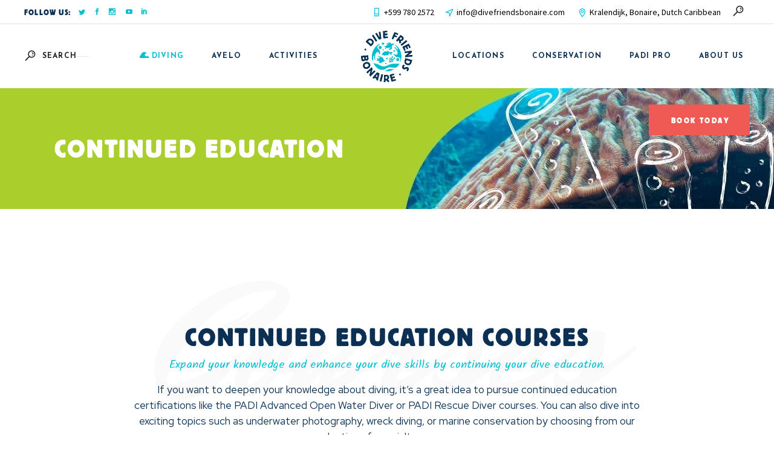

--- FILE ---
content_type: text/html; charset=utf-8
request_url: https://www.google.com/recaptcha/api2/anchor?ar=1&k=6LeJJA8pAAAAAGuVXaGdA5t9ASk4OgDpPEMRqJoP&co=aHR0cHM6Ly93d3cuZGl2ZWZyaWVuZHNib25haXJlLmNvbTo0NDM.&hl=en&v=TkacYOdEJbdB_JjX802TMer9&size=invisible&anchor-ms=20000&execute-ms=15000&cb=c9h0jp3rbfnq
body_size: 44908
content:
<!DOCTYPE HTML><html dir="ltr" lang="en"><head><meta http-equiv="Content-Type" content="text/html; charset=UTF-8">
<meta http-equiv="X-UA-Compatible" content="IE=edge">
<title>reCAPTCHA</title>
<style type="text/css">
/* cyrillic-ext */
@font-face {
  font-family: 'Roboto';
  font-style: normal;
  font-weight: 400;
  src: url(//fonts.gstatic.com/s/roboto/v18/KFOmCnqEu92Fr1Mu72xKKTU1Kvnz.woff2) format('woff2');
  unicode-range: U+0460-052F, U+1C80-1C8A, U+20B4, U+2DE0-2DFF, U+A640-A69F, U+FE2E-FE2F;
}
/* cyrillic */
@font-face {
  font-family: 'Roboto';
  font-style: normal;
  font-weight: 400;
  src: url(//fonts.gstatic.com/s/roboto/v18/KFOmCnqEu92Fr1Mu5mxKKTU1Kvnz.woff2) format('woff2');
  unicode-range: U+0301, U+0400-045F, U+0490-0491, U+04B0-04B1, U+2116;
}
/* greek-ext */
@font-face {
  font-family: 'Roboto';
  font-style: normal;
  font-weight: 400;
  src: url(//fonts.gstatic.com/s/roboto/v18/KFOmCnqEu92Fr1Mu7mxKKTU1Kvnz.woff2) format('woff2');
  unicode-range: U+1F00-1FFF;
}
/* greek */
@font-face {
  font-family: 'Roboto';
  font-style: normal;
  font-weight: 400;
  src: url(//fonts.gstatic.com/s/roboto/v18/KFOmCnqEu92Fr1Mu4WxKKTU1Kvnz.woff2) format('woff2');
  unicode-range: U+0370-0377, U+037A-037F, U+0384-038A, U+038C, U+038E-03A1, U+03A3-03FF;
}
/* vietnamese */
@font-face {
  font-family: 'Roboto';
  font-style: normal;
  font-weight: 400;
  src: url(//fonts.gstatic.com/s/roboto/v18/KFOmCnqEu92Fr1Mu7WxKKTU1Kvnz.woff2) format('woff2');
  unicode-range: U+0102-0103, U+0110-0111, U+0128-0129, U+0168-0169, U+01A0-01A1, U+01AF-01B0, U+0300-0301, U+0303-0304, U+0308-0309, U+0323, U+0329, U+1EA0-1EF9, U+20AB;
}
/* latin-ext */
@font-face {
  font-family: 'Roboto';
  font-style: normal;
  font-weight: 400;
  src: url(//fonts.gstatic.com/s/roboto/v18/KFOmCnqEu92Fr1Mu7GxKKTU1Kvnz.woff2) format('woff2');
  unicode-range: U+0100-02BA, U+02BD-02C5, U+02C7-02CC, U+02CE-02D7, U+02DD-02FF, U+0304, U+0308, U+0329, U+1D00-1DBF, U+1E00-1E9F, U+1EF2-1EFF, U+2020, U+20A0-20AB, U+20AD-20C0, U+2113, U+2C60-2C7F, U+A720-A7FF;
}
/* latin */
@font-face {
  font-family: 'Roboto';
  font-style: normal;
  font-weight: 400;
  src: url(//fonts.gstatic.com/s/roboto/v18/KFOmCnqEu92Fr1Mu4mxKKTU1Kg.woff2) format('woff2');
  unicode-range: U+0000-00FF, U+0131, U+0152-0153, U+02BB-02BC, U+02C6, U+02DA, U+02DC, U+0304, U+0308, U+0329, U+2000-206F, U+20AC, U+2122, U+2191, U+2193, U+2212, U+2215, U+FEFF, U+FFFD;
}
/* cyrillic-ext */
@font-face {
  font-family: 'Roboto';
  font-style: normal;
  font-weight: 500;
  src: url(//fonts.gstatic.com/s/roboto/v18/KFOlCnqEu92Fr1MmEU9fCRc4AMP6lbBP.woff2) format('woff2');
  unicode-range: U+0460-052F, U+1C80-1C8A, U+20B4, U+2DE0-2DFF, U+A640-A69F, U+FE2E-FE2F;
}
/* cyrillic */
@font-face {
  font-family: 'Roboto';
  font-style: normal;
  font-weight: 500;
  src: url(//fonts.gstatic.com/s/roboto/v18/KFOlCnqEu92Fr1MmEU9fABc4AMP6lbBP.woff2) format('woff2');
  unicode-range: U+0301, U+0400-045F, U+0490-0491, U+04B0-04B1, U+2116;
}
/* greek-ext */
@font-face {
  font-family: 'Roboto';
  font-style: normal;
  font-weight: 500;
  src: url(//fonts.gstatic.com/s/roboto/v18/KFOlCnqEu92Fr1MmEU9fCBc4AMP6lbBP.woff2) format('woff2');
  unicode-range: U+1F00-1FFF;
}
/* greek */
@font-face {
  font-family: 'Roboto';
  font-style: normal;
  font-weight: 500;
  src: url(//fonts.gstatic.com/s/roboto/v18/KFOlCnqEu92Fr1MmEU9fBxc4AMP6lbBP.woff2) format('woff2');
  unicode-range: U+0370-0377, U+037A-037F, U+0384-038A, U+038C, U+038E-03A1, U+03A3-03FF;
}
/* vietnamese */
@font-face {
  font-family: 'Roboto';
  font-style: normal;
  font-weight: 500;
  src: url(//fonts.gstatic.com/s/roboto/v18/KFOlCnqEu92Fr1MmEU9fCxc4AMP6lbBP.woff2) format('woff2');
  unicode-range: U+0102-0103, U+0110-0111, U+0128-0129, U+0168-0169, U+01A0-01A1, U+01AF-01B0, U+0300-0301, U+0303-0304, U+0308-0309, U+0323, U+0329, U+1EA0-1EF9, U+20AB;
}
/* latin-ext */
@font-face {
  font-family: 'Roboto';
  font-style: normal;
  font-weight: 500;
  src: url(//fonts.gstatic.com/s/roboto/v18/KFOlCnqEu92Fr1MmEU9fChc4AMP6lbBP.woff2) format('woff2');
  unicode-range: U+0100-02BA, U+02BD-02C5, U+02C7-02CC, U+02CE-02D7, U+02DD-02FF, U+0304, U+0308, U+0329, U+1D00-1DBF, U+1E00-1E9F, U+1EF2-1EFF, U+2020, U+20A0-20AB, U+20AD-20C0, U+2113, U+2C60-2C7F, U+A720-A7FF;
}
/* latin */
@font-face {
  font-family: 'Roboto';
  font-style: normal;
  font-weight: 500;
  src: url(//fonts.gstatic.com/s/roboto/v18/KFOlCnqEu92Fr1MmEU9fBBc4AMP6lQ.woff2) format('woff2');
  unicode-range: U+0000-00FF, U+0131, U+0152-0153, U+02BB-02BC, U+02C6, U+02DA, U+02DC, U+0304, U+0308, U+0329, U+2000-206F, U+20AC, U+2122, U+2191, U+2193, U+2212, U+2215, U+FEFF, U+FFFD;
}
/* cyrillic-ext */
@font-face {
  font-family: 'Roboto';
  font-style: normal;
  font-weight: 900;
  src: url(//fonts.gstatic.com/s/roboto/v18/KFOlCnqEu92Fr1MmYUtfCRc4AMP6lbBP.woff2) format('woff2');
  unicode-range: U+0460-052F, U+1C80-1C8A, U+20B4, U+2DE0-2DFF, U+A640-A69F, U+FE2E-FE2F;
}
/* cyrillic */
@font-face {
  font-family: 'Roboto';
  font-style: normal;
  font-weight: 900;
  src: url(//fonts.gstatic.com/s/roboto/v18/KFOlCnqEu92Fr1MmYUtfABc4AMP6lbBP.woff2) format('woff2');
  unicode-range: U+0301, U+0400-045F, U+0490-0491, U+04B0-04B1, U+2116;
}
/* greek-ext */
@font-face {
  font-family: 'Roboto';
  font-style: normal;
  font-weight: 900;
  src: url(//fonts.gstatic.com/s/roboto/v18/KFOlCnqEu92Fr1MmYUtfCBc4AMP6lbBP.woff2) format('woff2');
  unicode-range: U+1F00-1FFF;
}
/* greek */
@font-face {
  font-family: 'Roboto';
  font-style: normal;
  font-weight: 900;
  src: url(//fonts.gstatic.com/s/roboto/v18/KFOlCnqEu92Fr1MmYUtfBxc4AMP6lbBP.woff2) format('woff2');
  unicode-range: U+0370-0377, U+037A-037F, U+0384-038A, U+038C, U+038E-03A1, U+03A3-03FF;
}
/* vietnamese */
@font-face {
  font-family: 'Roboto';
  font-style: normal;
  font-weight: 900;
  src: url(//fonts.gstatic.com/s/roboto/v18/KFOlCnqEu92Fr1MmYUtfCxc4AMP6lbBP.woff2) format('woff2');
  unicode-range: U+0102-0103, U+0110-0111, U+0128-0129, U+0168-0169, U+01A0-01A1, U+01AF-01B0, U+0300-0301, U+0303-0304, U+0308-0309, U+0323, U+0329, U+1EA0-1EF9, U+20AB;
}
/* latin-ext */
@font-face {
  font-family: 'Roboto';
  font-style: normal;
  font-weight: 900;
  src: url(//fonts.gstatic.com/s/roboto/v18/KFOlCnqEu92Fr1MmYUtfChc4AMP6lbBP.woff2) format('woff2');
  unicode-range: U+0100-02BA, U+02BD-02C5, U+02C7-02CC, U+02CE-02D7, U+02DD-02FF, U+0304, U+0308, U+0329, U+1D00-1DBF, U+1E00-1E9F, U+1EF2-1EFF, U+2020, U+20A0-20AB, U+20AD-20C0, U+2113, U+2C60-2C7F, U+A720-A7FF;
}
/* latin */
@font-face {
  font-family: 'Roboto';
  font-style: normal;
  font-weight: 900;
  src: url(//fonts.gstatic.com/s/roboto/v18/KFOlCnqEu92Fr1MmYUtfBBc4AMP6lQ.woff2) format('woff2');
  unicode-range: U+0000-00FF, U+0131, U+0152-0153, U+02BB-02BC, U+02C6, U+02DA, U+02DC, U+0304, U+0308, U+0329, U+2000-206F, U+20AC, U+2122, U+2191, U+2193, U+2212, U+2215, U+FEFF, U+FFFD;
}

</style>
<link rel="stylesheet" type="text/css" href="https://www.gstatic.com/recaptcha/releases/TkacYOdEJbdB_JjX802TMer9/styles__ltr.css">
<script nonce="SM3EAN8RJNqKNeSvjh6uDg" type="text/javascript">window['__recaptcha_api'] = 'https://www.google.com/recaptcha/api2/';</script>
<script type="text/javascript" src="https://www.gstatic.com/recaptcha/releases/TkacYOdEJbdB_JjX802TMer9/recaptcha__en.js" nonce="SM3EAN8RJNqKNeSvjh6uDg">
      
    </script></head>
<body><div id="rc-anchor-alert" class="rc-anchor-alert"></div>
<input type="hidden" id="recaptcha-token" value="[base64]">
<script type="text/javascript" nonce="SM3EAN8RJNqKNeSvjh6uDg">
      recaptcha.anchor.Main.init("[\x22ainput\x22,[\x22bgdata\x22,\x22\x22,\[base64]/[base64]/[base64]/[base64]/[base64]/[base64]/[base64]/eShDLnN1YnN0cmluZygzKSxwLGYsRSxELEEsRixJKTpLayhDLHApfSxIPWZ1bmN0aW9uKEMscCxmLEUsRCxBKXtpZihDLk89PUMpZm9yKEE9RyhDLGYpLGY9PTMxNXx8Zj09MTU1fHxmPT0xMzQ/[base64]/[base64]/[base64]\\u003d\x22,\[base64]\\u003d\x22,\x22w4zDr1PDm0LDo10fwp9FwrgEw6xdwoHCrw/[base64]/XMOtwofDi0zDlDg+woPDumZ0w495C8KIwp4gC8K+S8OvHUdJw652R8OreMK3O8K2V8KHdsKtXhNDwrxcwoTCjcOOwoHCncOMI8OUUcKsdMKywqXDiTMiDcOlAsKSC8KmwrQIw6jDpUbClTNSwqNIcX/Du1hOVHHCh8Kaw7Q9wrYUAsOVa8K3w4PCksK5Nk7CpcOZasO/UhMEBMOqaTxyIMOcw7YBw77DhArDlzrDvx9jDl8QZcKpwqrDs8K0Uk3DpMKiNMOZCcOxwp/DiQgnShRAwp/Dp8OfwpFMw43DqlDCvSrDrkESwo7Cn3/DlynChVkKw7UuO3l5wq7DmjvCgcO9w4LCth/DosOUAMOcDMKkw4MgRX8Pw4R/wqoyeBLDpHnCtEHDjj/[base64]/CssOFPwspwq7DpcKjw4/[base64]/wqxbUVrCvsKtwrjCjlPDgyfDg0Bmw4/ClMO7B8OsYcKOR1jDpMOLaMOiwpjCn1DCtClswqHCmMKqw6nCo3DDiVrDkMO1LsKcJlJdLcK/w6PDp8KywqMow77Do8O0UMOWw7NzwrEgXQrDp8KIw64YfyN3wqwAExvDqhbCuxTCrCFiw4wleMKXwo/DlzhtwolLGXDDtRTDiMKGRkQlw4dXfMKZwrUCbMK3w7Y+Mn/CmW7DhjBzwovDhsK8wrR4w7xSJynDmcOxw6bDlywYwoTCihHDmMOJP2ICw4JqGsO4w5lFPMOkUcKHc8KNwpLCv8KBwp0AJMK+w6kvKzTDjBsODEPDiTF9TcK5MsOHFAFsw55zwprDrcOkVsKrw6jDrcKOR8OZR8OEbsOqwpzDvlbDjiAdWhMqwr/[base64]/ZMKmAitvMWN+wpsHw7dzwrt8wqrCv0XCo8KMw6sjwrh4G8KNNBnClTBSwrrDnMOQwpLDkgzCmVVDQ8Knb8OfFMOdRMOCCkvDmFQhfSRqWVvDrg1/wrbCnsK3cMKxw5RTf8OoLMO6C8K/CAt3QQscBCfDiyEUwq5vwrjDiB9uLMKdw5/Du8OnI8Kaw6oSLW8BH8OxwrHCsTDDghzCocOERWFiwoodwrxpX8KPWBvCoMOrw5rCngDCkkJXw6nDnmvDmgzCpzd3wqDDmcOowq8uw6crTMKsDkjCnsKsPMOTwr/Dhxk6woHDiMKiIxw0YcOHI0gdasODTVbDtcK4w7PDiU9rHhUGw6nCoMOJw6Z/[base64]/DuhQ1wq/CnMOtCMOPOsKKw4ZIJMK2wrUxw6zCqcKkSj8fXcOePcK7w6vDoXQ6w5kdwrTCqnPDqFZwcsKDw68/[base64]/DlhETwrrCtMKQX8KTw5d8w6hsPMKbw7JZAsKFwrrDoFTCncKcw6rCjCwbY8KXwqBfYj7DuMKJUVrDosOqRQVucTnDg3bCs05Zw4MEdsObfMOPw6XCp8KdAU7CpcKdwozDgsKZwod+w6UFUcKuwo/ChsKzw7DDmFbCm8OaK0ZXYnPDusOBwpkhIGUMw7rDomd8GsKlw6FBHcKabBbDojnCo0XCgVY8N23DksOGwpYRO8OeLhjCmcKQK3ROwqjDsMK/wpXDoj/CmFF4wp91KMKbMMKRRhMhw5zCnRPDosKGMFjDhDBFwoHDvcO9wqsyD8K/[base64]/ClcO7wpfDmUXDn8KXwrIqPgPDvlJnw5Rwf8Ozw6kmw6hhL0fDnsOjIMOJwrhDfT0yw4jCiMOtRgjCusO5w6/[base64]/ClMOVw5R5w4JTKMOPI8KrFcOwwq3DhcKDw77DnUjCizzDmMOlTsO+w5rCr8KedsOAwoMkeyfClwjCmXBWwrfCoTx8wpfDj8OaKsOOcsOeODjDvmDCu8OLL8O/w5Vaw7/Cr8KkwqjDqiQ2HcOEK1/CgSvCvF/CinHDp3A9w7QOGsKswo/[base64]/wqnDtcKyXBfCrsK5c8Kbw6EfwrHDp8ObwrPCmcOqdCXCnGHCm8KCw7I7wqbDrcKcMh1WLF0RwqbDvHRrARXCrXhHwpXDn8K+w5Y/IcKMw4BEwrZhwoEVaXbClMOtwpJYa8OPwqcqRsK6wpY9wpfClgxdI8KYwonCkMOdw5J6wqzDpz7DumYFBTplX0fDiMK2w41rcGg1w5jDlsKQw4PCikXCvcKhVmE0w6vDl0svR8KQwpXDp8KYc8O4DMKewrbDvWECBUnDijDDlcO/woDDhGPCjMOHCivCssKjwo0XBlnDjkzDtRrCpzPDuhECw5fDv1xmbz8iaMK/[base64]/[base64]/[base64]/Dq8O7wobCgmICw6oZKV1+YAgYNMKXT8KaH8KYUsONWCZfwrwCwrXCq8KEEMOrUsKUwptMKMKVw7YZw4XDicOCwrZawro2wqzDh0YaGDHClMOkQ8KWw6bDuMKNPsOlYcOlJB/CscKEw7vCkyRDwoDDr8OuCMOFw5cAFcO1w5TCiR9UOwIuwo8ka07DgFVEw5LCisK7woIJwq/[base64]/DkHElw4nDs8K2KQDCiw4sYcOvGcKVw7PDiQh9w6sWw5zCkTVcFsOawo/ChMKIwqHDuMKXw6xneMKfw5gdwonClUdwQV16DMKcw4zCt8O7wo3CucKUaFwDfHdkCMKEwpNYw6ZMwpXDucObw4LCm1R3w4RwwqHDhMOCw7vCv8K5JA0TwqM4MyIewp/DtTBlwrxKwq/[base64]/Ckg7DiMO2VsKywq7DklYYPk3Dh00eCcKSRcOibXUQXF/[base64]/Dn8KSwofChCTCpMKUw7bCqcOJVMObXE4sOVBlFlLDilYNw6vCvGDCgMOsfCgjeMOQYxLDgArCpELDqsOHMMK2TxvCqMKfWzzCp8KCH8KMcEfCmAXCuRLDpAN/KMKFwqkrw7bCo8Oqw7bCnnvDtmlKNV9bEHQHWsOyRUN3w5fDlMK9NQ0jCsOOAChrwpHDjMOnw6JOw43Do3zDvQfCmMKIQGzDhEghIkN7HHwbw7cxw5TCqVzCp8OawrDCqHEEwqDCoB0Ww53CiW8DHgHCq2TCo8O+w4tzwp3DrcOUw5vDkMOIw7RlZnckLMKsZicuw5/[base64]/[base64]/DtcOgwotqw57DoRQSKmfCtwsaanQOYVc9wrQXOcO/wotCHgTDijXDu8OFwp91wpNoNMKnbFLDsSc3cMKWXC5Hw5jCi8KWc8OQe1BFw7lQLnHClcOrQBvCnRJpwrTCgsKRw4J5w4XDoMKYC8OZXnXDj1DCuMOCw53CiGI6wqLDmMOcworDjxQ9wqtNw5kWX8K/HcKPwobDpzRRw78bwozDgSIDwr3DlcK5eS/DrsOWPMOiHhkLBAvCkDd9wqfDjMOiSMO5wr7CjsOOJiwdw5FlwpcTfMORKMKuEBgvCcO8CVIew5EDDMOPw57CvXcTSsKgesOSEMK2w5kywqQEwqzDqMOyw6TCpgdLZmbCt8Krw692w74iNnnDlU3Cq8OnUiXDiMKZwpbDvsK7w7PDoRYXdUEmw6Ffwp/DrcK4wrMjFsOlwqnDqB1fw5HCllfDnDzDiMKDw7l1wqkBRURxwo5LKcKUwoAOTHXCojHCh25ew61CwopDMm/DvznDqsK9w4N/PcO5w6zCvMOFS3shw5diMy4aw6BJMsKmw78lwqVGwr50dsOZE8Ozw6NfY2NrTkHCsmE0I2/CqMKNN8K+e8OnL8KDCUg0w4BZWD3Dgm/[base64]/DocOMwqnDv8Kaw7IKfcO/bXZ8wq/DiilQw5jDtMKCFybCp8KWwqIxfVbCjToIw60gwrnDhVIeHMKqZgZUwqkaAsKDw7IAwodgBsOGccOVwrMkMyPCuUXCkcKNOsKmO8KDLcKrw5LCjcKmwr0Iw53DsmIow73DijbDqWZUw6RPL8KTCD7CgcO4wr7DkMO8Y8OHdMKRF2USw4Rgw6AjVMOBw47Dhy/[base64]/CusOlw5YqwrBXP8O9wrnDlsKYw63CgwcswpjDosOhOjg3wrvCqh5uYmpxw7jCnxETVFDDihXCvl3DnsO7wrnDgzPDpyPDkMKHeg1RwqPDoMKWwovDgMKPJ8KewrYuaybDgyYnwojDs0pwVcKIb8KHfSvCgMOVNsOWacKLwqZiw5jCrF/[base64]/[base64]/Do8OSw6zDpSHCjzHDq0gnwrnDhRkEf8O5AHTCszrDl8Kkw5YoFSlLw5AQOMOEbcKdHVQQNQTDglXCr8KsPcOPCMO/YXXCuMKWYsOsbUfCtgzCnsKVGcORwrnDoD9QSQYqwpvDkcK8w5PDu8OJw4LDgsKrYCZXw4TDj1bDtsOCwo0FcHrCpcOpTihlwrHCosKmw4cmw6fCrT0xw6MXwqhtb1bDiwQbw7HDlMOpVcKBw69FNiNWOl/Dn8ODD1vCgsOyB0pzwrHCtzpmw73DhMOUecOVw4LCpcOYeUsPIsOCwpI1e8OLSFUJOsOAw7TCo8Oew63CocKEEMKcwrwCTsKgwrfCuhHDqcK8QlrDgBw9wrt6wrHCnMK+wqU8YU/DrcO/[base64]/DoSXCjjXDkntkGgAjAFDCmcKSGMO/DmRAakjDoQVEIyM0w5g/QHfDqQszJQfCsy9swrwuwoViZsO5YMOMwr7DqMO5XcOhw64wCzYxTMK9wp/CocOHwohNwpghw7/Do8KXGMK5wqoKVsO7wqkrw4LDucKBw59cWcKRdsOWUcOdw7FBw5xTw5dTw4rCiCgVw6/CgsKcw7BCMMKzLj3CsMKJUCTCh3fDksO+wpXDsysow5jCjMOaUMKvVsObwo9xQ1ZRw4zDscKuwrAsbU3DrMKNwq7CmmBsw4/DqcOhC3PDksOABRrCu8OTcBrCrUsBwpbCvCTDi0Vgw6I1ZsKtdkVxwpjDnsKtw43DtsKTw4nDsGBQEsK/w5DCqMKVN2FSw6PDhTplw7zDnnVuw5jDocObET/DhG/Cl8K0Omltw67CmcK1w7lpwrnCp8OPwoJew6XCl8KFDQlZVy57BMKcw6/[base64]/ClW7DsMKow6fDrsKJwr10LMKpe8OiME94EMK+w6zCjj9gH3/Dv8K9BHDCh8KMwrEuw7bCtD/[base64]/DqsOAPcKJMsK6J8KBw6fDq8Krwq3CkB7ClQwlAhVAblHDhsOpf8O9CsKjIsK/wqseMWFAdlrChh3CgQtIwqTDunRnXMKtw6fDj8Kwwr5lw5UtwqbDnMKQwqbCscOMKsK1w7/Du8OQwr07U2vClsOzwqnDvMOFBG3CqsOGwr3ChcOTOhLDhkEqwrlLEMKuwp/DsCJjw4coWMKmW3o4eltNwqbDunoPI8OHNcKdC0gccnxXFsO6w63DhsKVYMKRAQZyGUfCjgk6UgPCg8Kzwo7Cm0bDmjvDlsOLwrTCpwTCnAHChMONKMOpDsKmwpvDtMOvM8OBP8OGwoXCnTfChxbCtHENw6DCvcOELgxVwozDj0Bzw6YIw7hswrx6CHA/wrIvw4JnSCdJbVHDo2TDg8OVLDhzw7gGQQfDoFE5Q8KGQ8Oow7rCrXXClcKawpfCq8OdVMOnQjPCvChiw5HDh2nDm8KHw4RHwrHDqsOgNybDnkksw5fDg319JTvDv8OEwqoDw5jDgh1AP8K6w6JDwp3DrcKIw4bDnX4Ow7nCjcK/[base64]/Cm1DDqG7CkiMAecOSDsOnwp4Iw6XDiDZYwrPDt8Kjw7jCqS3CjVFXHDHDgMObw4EHJVtBDcKdw6DDkjrDkmxtewTDkcK/w53CjsKOZ8O1w6vCjQMxw59aVns1Z1TDvcOzb8Kgw5FDwq7CphnDmXLDh1VQY8KsHnE/QgIkZcKGJcOlwo/CsyTChcKAw69AwpXCghzDkcObUcOiPcOPNFxBa0Ajw50vcFLDtMK0TkY0w4zCqVZdR8OvVXnDjA7DhFMoYMOHbivDusOiw4fChlE3wq/DhSxYIsOQbn8nUFDCgsK2wqAOVzfDjsO8wrrDhsO4w7MHwr3CuMO9w5rDsyDDjsK9wqHDrxLCosOqw7fDocOwR13Cv8KcC8KZwr5pGcKjIsO0EsKVNF0LwqkdaMO/DHfDpGnDnl3CkMOmfDbDnF7CtMOPw5fDh17Ci8OswrYSBGsawq0zw6sTwoDClsKxYsOkIMKfIk7CscKKE8KFfgtvw5bDpsKtwrvCvcK7w7/DtcO2w5wuwoLDtsOAdMOnacO4w6hxw7AswqQZUzbDoMO6NMOdw74Vwr5nwps7cA4Yw51fw7FYCcOVCHVEwrTDucOTw5TDusKdTy/DuifDiADDnGzCusKLO8OtIA/[base64]/[base64]/Cg8OSccOEEFzDlsO0JcK3wrDCrTlRw4PDsUzDuiTCscOow67DlMONwo8/w5kzCBY5wqQJQS9twpPDv8OSFcK1w5vCoMKQw4YDPcK3CmtNw6E/[base64]/CqsKGHlrDt1HCsC/DtE/DkcOgw5BywrDCuxLCu1cBw6Q/woULDsKfZcKdw6kpwr0twrnCv03Crmcrw7nCpAXCugzCjzM4wp/CrMKww7xaCBvDmSDCisO4w7IFw4zDh8KzwobCu0bCgcOMw6XDnMOzwq9LODDCkyzDvxw7SB/CuEM9w7ABw4XCnyLDhn/DrsKVwqDCmzx0wpvCscKtwp0OSsOrwrhFDUzCmmMnQcOXw544w6PCsMOVwqTDpcOACgPDqcKfwq3CgjvDpsKJOMKkw5rCtsKswoXCtT4DPsO6THhzw4Z0wr5xwpAcw4RGwrHDvE8JLcOSwq1pw75yMXMRwrPDhhDCp8KDwqrCpQbDu8OYw4nDk8OQZ1xMGEpmFGU/[base64]/OmRBD3ZjwphLwrE2M8KTwpwbwq3Dqxp6wqbCkV99wqPCqydhY8K6w5LDlMKrwr7DmiNQBFLDmsOFUSxMe8K4IXvCklrCvMOEWlvCrwg1JEDDtDLCusKGw6PDkcOyc3DDi3lOwq7DsCsCwrTCk8Klwqt8woPDhCgSew/DssK8w49dC8KFwo7CmUnDq8O+ahXCo2VnwqHCoMKVwr8pw5wwYcKbFU16fMKpwq8tSsOJE8O9wo7DpcOLw6HDv1VqFsKQPsKEcETCqWJiwq8xwqQ9XMOZwrrCiibCqEJyFsKrV8KSw78OC0NCGQUTTcKDwrDCjyfDksO0wpLCjDUGJyspZhZgw7Mow4LDhW9WworDoA/[base64]/w5okwrY3UMKtZ8OCHgXDpsKlw618KzhZeMOhKiEJbcK7wqplScOaCcOVbcK4Xg/Dom91dcK7w4JDwo/DusKKwqnDhcKhZA0OwpBpEcOuwqHDtcK/I8KuWsKIw6FLw7ETwrDDsVjCosKUJWEfK3rDpmfCsFchaGYnVmPDrCXDoVfDs8O3cyA+XcKowoTDpFfDqz/Do8KxwrHCv8OmwqtEw4pqL2/DoFLCizjDpy7Du17CgcODGsKkSMK9w7DDgUsSfFjCicOUwp5ww4V9UTLCqDoVGgkJw69DGDtrw7c9w6/CkcOsw5RsasKLw7hhCXEMWg/DicOfPcOTdcK+bwNnw7N9csKiaF9vwp4Hw5YZw6LDi8OKwr0PMwrDvMK2wpfDnC1STFhiVMKjBEvDhsKSwqlbdMKka2EsScOIWsOZwqsZIDMoBsOebi/Dqj7CisKUw6DCrsO5YsOQwoIlw5HDgcK4OgnCsMKuUMOHUCNTUMOnNW/Co0Qzw4/DoH/DhFPCnhvDtgDDoFYwwqvDjRTDtMOFYR8OK8KUw4ZCw7Y7w7LDoxcgw7NRLsO8BgjCncONBcOzSXPDtBHDjiM5NBMlA8OZOMOsw6w7w4t1FcOHwqbDkDwJZQvCoMKmwoEGOsOMEXLDvsOHw4LDiMORwpdow5AgQVoaLVnCoRHCn3PDj23CkMKkU8O/ccOaMnbDjcOjUCLCgFw1VHvDncKiMsKywrU1MRcDSsOPS8KVw7orWMK9wq/DhUQDPAbClDFvwrA0woHCjEzDjgthw7VzwqbCqVnClcKLU8KewqzCqjBLw7XDnn5gc8KBal98w51Fw5kuw7B/wrY4UcO0e8OXWMOnOsOnEcOQw7DCqHvCvVbCrcKcwobDuMKBemXDiwhYwprCnsOIwpXClsKYHhE0wpscwpbCuDA/K8Oew5nDjDc1wpB0w4cKSsKOwofDkX4KYEhYL8KkJcOlwrYWEcO0HFjDqsKWHsOzNcOUwqsmFsOmfMKHw5dNVzLCqSnDgz87w44md0vDvcKfV8K9wp1zd8K1UMO8FHnCtsOCEcK/wqDCnsO4Hhxowrtnw7TDgkdSw6/DnzYIwoDCmsK5A2MzAj0dR8OyE2bCjBlmUgtRGCbCjyDCtcO2LGQnw5lPC8OFLcKefcO3wo5Jwp3DikJHHB/[base64]/QMO9bMOiwo0mw44AVhDCoj80w43Cni0gw5chOgvCq8Kdw5XCunfCpBRRZ8OsfQTCuMOmwrXCkMO5wqvCg3YyGsKqwqAHflLCk8Okw5wtKhVrw6DCssKfGcOFw5gHcgLCvMKUwp8Xw5IXQMKiw5XDjsOewp/Dl8K8aCPDuWVVJVLDnWtvSSstI8OFw60uXsKuVMKnWsOPw4tZEMKwwogLG8KVWsKAeVMCw4zCqMK0dMOgCj8DY8OhZsO7w5/CrjkeFS1tw5Vtw5fCjsKkw48oDMObEsO4w6IowoPCrMO9wrFGRsOvJMOfIXrCgcKBw5Iawq1YJH5tRcKewqElwoEwwpgOfMK8wpkxwqsbMMO1fcOuw6IewpvCiX3Ci8Kzw73DosOxNDo6csO/[base64]/Cll3CnsOiUMK3w5nDi8KPCMO8wpXCrcORwrMaw7Fhek3DjcKDPHc0wqHDjMOBwqXDhsOxwpxbwr/CgsOrwrw1wr7ChsO0wrnCvMKxaxcDFw/DrsKUJsK/YwXDqRxkFl7CsgRww7/[base64]/[base64]/CvlN7w73CpcOtwqnDlVHCtsORw7jDvE3CsQLCvAHDrsOBWG7DriLDpMOIwrPCvsKnPMKBHsKgBMOjPsKvw6/Cg8O5w5bCjGYacwotdDNKK8K/W8OQw7TCqcOdwrxtwpXCo0QXM8KacQ9Wf8OOZkhXw7NpwqE5KcKResO1OsKaSMOHScKKw49US1/DvMKzw6kLWMK7wq5Sw5LClSPCm8OVw4rCi8KKw5DDhMOcw7sWwoleXsOxwp9LLBLDo8OJF8KIwr4twqfCqVXChcKSw4jDoQLCksKJakonw4fDmCIGXzoMahBTaz1hw4nDnXFrAsO/b8KbCBgzYsKBwq3DvWcXRXTCtlpfGEVyDXnDgiXDpTLCmFnCiMKFG8KXR8KTCcO4NcOqfD8KCUokc8KaOSEFw5TDjsK2asKjw7Utw4Vmw7zDrsOTwq4Ow4LDiFbClMOeKcKZwqggOCJbYiLCqBddIU/CnlvCvWMiw5gIwprDtWcjUMKITcORT8OjwpjDkHohPX3CoMOTw4s6w74vwrfCncK8wppaZWcpKsOjacKIwqBLwpp9wqssaMKnwr9Gw5d6woYFw4/[base64]/[base64]/[base64]/DvGnCnknDosKmBGTDnzZ5PT7CtsOMwrzDlcKXworCssO+wrzDvzdJfCJlwofDkzxxRVYxOH0VeMOLwqLCpzQmwpbDjx5HwptpSsK8OMOXwo/[base64]/[base64]/ABoTwp5gw5jCsMK+dMKQW8KiYVrDuMKlOQPChMKtBlogGMOmw7rDoD7DkUE/[base64]/DuCZFw4nCn8K7MXguwohwIsOsw4LCoVbDmT0Cw6EjKsOhIMKSKA7DmQXDk8K4wrfDm8KUIS84fS1uw6IiwrwAw5XDhcKGF0LCmcObw4JzMGBzw7JxwpvCusKgw5ZvAMOJwrLChw3Cmi0YLsOywr8+B8KCVhPDmcKAwpBbwp/CvMKlWQDDlsOHwpAUw6Q1wpvCrnZ3d8K4ABRsAmjCtMKpNzsEw4XDrMKpOcOTw5/CtzgXD8KQSsKDw6XCuEYNVlTChjlpRsKaC8O0w41dODjCqMOlFil/d1tVSm0YCcONZD7DhzHDrh4Nw5zCiStCwp55w77CjH3DrnROA0PCv8OoXjHClnFcw47ChjfCm8OVDcKfGSMkw4PDumnDoVd0w73DvMOwIMOFV8OGwpDDuMKuJU97a2fCucOERAXCrsKOSsKMXcKvEH7CmEcmwr/DhjHDgH/DkgY0wp/[base64]/CpiMnXHsEQG8vwqbDr8O6wrNVbMKSWMKQw7bDlXrCo8KhwoErAsKHX1B8w5wkw4cHFcOxJCg4wrMsEMOtaMO5SVnDnGR4CMKxI37CqjhFIcOTV8Oqwo8RH8O+T8OkMMOGw5psdwAPNSjCp1HCkhfDrGBnI2PDp8KKwpXDl8OYIj/[base64]/QcKabsOfw5LCmcKlRMK/[base64]/DsEYOZyTCkMOHw7HDtBUEeUMbPMKywpsQwq5ew5PDlnQTDRzCl1vDlMKdX2jDhMOewrpuw7QiwooWwqlEX8K9QDdBVMOAw7DCqC4+w5LDq8O0wp1AbMOTDMOIw4NLwo3DkRPCk8KOw7HCmMODwrc/woLDr8KdX0QNw7PCvsOAw7Q+S8KPawlEwpksZDbCk8Ouw7BdTcOGdydIw4nDvXBsXH50HMOgwp/[base64]/[base64]/[base64]/DlsKgJEQOcwnDjjM3wo0vwoYfNcKlw4zDpcO0w4cIw6UAfSUXaxvCj8KTDQPDhsOvfcKyVCvCr8OIw5TCoMOyJcKSwrocUlVIwrvDqcKfV0vCkMKnw6rCo8Ojw4UnNcKVO10zKB9tNsOeL8KncsOVWGbCtB/[base64]/[base64]/CqipowovCssO8w7ItwoFAw47CgsOSQgDDrw99QFXCkhvCiwjCqRlOJFjCnMOEKg5awpDCgmvDiMO6KcKXKlBbfcOtRcK1wpHCmFLCk8KCPMOow7/CgcKtw5lIYHbCi8Kyw5l3w6LDgcO/P8KId8KIwrXDusO2wp8YacOgRsKlScKZwoAcw6YmXWpQcyzCpMKmJFDDpsOPw7Jiw47DhcO3UWXDp1B1wrLCiQcwFGAZMMKPZ8KGZU8aw6bDtlZmw5jCpiR5CMKIXSDDrsO/wqwNw5pwwrUBwrDCnsKDwq3CuFbCuGA4wq5XTMOfS1zDvMOhKMOjDA7CnRQcw6vDjUPCh8O7w4TCu35cPirCn8Kxw4xHIsKSwoVvwojDtSDDsjQKwpVEw55/wqXCpgYhw4osKMOWdh5HWgXDq8OmagXCgcO+wqcwwpBzw6rCicOIw7g2L8O4w6AbSgbDkcKqw4oWwoAid8O3wp9CDsK+wp/Cg0DDum/[base64]/CtsKcw77DlMOWV2bDmTfDk8Kuw5jDo3BUWsK2wrYJw5/DmCTDo8KIwqQ2wqIydUXDji8gFRPDvcOlDcOQHMKUwq3DhBsEX8Oqwr8Hw6TClXAAYMOZwrQ6wpHDs8K/w7t6wqVHM0htw4EtY1fCk8O8wosxwq3CuQUiwotAVj0aBU/[base64]/LsOmwoU4RhgCw4wmEi/[base64]/CkxLChWNrEX95JsOvwrfDtWNabMO2wqBQwobDgsKGw5Mawr5fOMOUbMKcHgTCv8Kyw4hwMMKqw55rwpzCmg3DtcO0JDPDqVQrei/[base64]/CtlLDj8KNOWvCrMO0w6I8wrXCuVzDiw4lwpECQMKsw6d8wq0Sc2nCssKVwq50wpbDsnrCoV5dQlfDjMK5dB1zwpZ5wqdsaGfDmQPDicOOw6gPw7bDmh0cw6gowqd1FmXCp8KuwoQGwqE8w5VOw7dpw7F/wrk4YQcmwoXCnV7CqsKTwojCvVAwPsO1w7HDq8KWanFMHS7CqMK8ZS/[base64]/Dt0LCv2vCuiHDrVMoZybDksKwwrV7I8KHHARrwq4nw7UPw7vDrS0gQcOhw63DrMOqwqjCuMK1JMK6FMOGG8O8McKuBMKfw5zCisOzfMKdPTZzw4vCqcKgHsOzScOnTTDDoArCjMOpwprDlcO2KyJRw6TDo8ORwrx/w57Ch8O4woHDpMKZPWPDjUrCq3XCo13Cr8KfKGDDiH48X8OCwpo2M8OEGMOMw5QYwpHDgF3DlzsUw6rChsKEw64JXMOqADoGB8OTFkDCuArDgcOSSDIAZsKwWTkawqtGYW/Ch1YRKlLCgsOMwqsnUGHCowjDmUzDowoYw6lSwofDmcKCwpvClsKww7zDpVLCvMKgBWvDucOxIMOnwrAqEcKsSsOMw5YKw4Z8Kj7DsDfCl1cNSsOQJkjCqU/[base64]/P2Y3wpnCmC5edMKxw7HDmm8gUx5Aw7bDi8OSD8K2w7zCnyUmKMKEZg/DngnCsB0fw6kbTMO9RMOFwrrCpSnDjAo8PMOLw7NFbsOkwrvDicK0woU6LVkuw5PCpsKXblNGRAnDkhwnPcKbLMKSCABxw5rCuRLDssK1csOwesKmOsOQTMKZJ8OxwrV6wrNgMQXDgAMRJWbDlHfDjTQOw58gD3NeHwNdPj/CscKIcsKPBcKfw7/DiSDCogTCrMOFwoPCm1N2w5TCjcOPw5MBYMKmQsOiwrnCkAHCrErDtG0OeMKFbUzDuz5OAsK+w5Unw7VSRcKUPTk2w5bDhGZBZV84w7fDgsOEPjHCucKMwoDDlcOywpAWCQk+wrDCusKEwoJYZcOWwr3CtMKwAcO4wq/ClcK8w7DCgXVobcKPwrZ5wqVYJMKlw5rCn8OXInHCn8KNbX7CosKDJG3CnMK+woXDsX7DgCfDs8OQw4cawrzCv8OOeTrDsxrCqyHCn8O/wqnCjifDpClVw7sYCsKjR8O0w4LCph7DnDrCvmXDlAAsDl8gw6o6wqfCq1oASMKtcsOpw7VMIBcmwoZGfWTDqnLDiMKMw4zCksKxw648w5R/wopfdsOnwokowrXDtMKmw50Cw63ChsKYR8O/L8OiBMOsMzk5w6w4w7p6O8OYwos7fAbDgcK6YsKfZhLDmsOHwpPDkTnCksK2w6Ubwqk7wpIgw73CvShlK8KmblxzA8Kww55/[base64]\x22],null,[\x22conf\x22,null,\x226LeJJA8pAAAAAGuVXaGdA5t9ASk4OgDpPEMRqJoP\x22,0,null,null,null,1,[21,125,63,73,95,87,41,43,42,83,102,105,109,121],[7668936,602],0,null,null,null,null,0,null,0,null,700,1,null,0,\[base64]/tzcYADoGZWF6dTZkEg4Iiv2INxgAOgVNZklJNBoZCAMSFR0U8JfjNw7/vqUGGcSdCRmc4owCGQ\\u003d\\u003d\x22,0,0,null,null,1,null,0,0],\x22https://www.divefriendsbonaire.com:443\x22,null,[3,1,1],null,null,null,1,3600,[\x22https://www.google.com/intl/en/policies/privacy/\x22,\x22https://www.google.com/intl/en/policies/terms/\x22],\x22CBYk7FFZW/rxbMriJZ4DqFP3OjUk8TM7BT3D4hBGUyQ\\u003d\x22,1,0,null,1,1763134748636,0,0,[55,199],null,[9,224,95],\x22RC-hX-MiwasS8JWOA\x22,null,null,null,null,null,\x220dAFcWeA4DzY8SqgbgDBbOAQvDGuz0btjc316aRtt4v5OhIQfOk527aIYWuTtScLY5RPD06F3k9kzKpQFQrRo_Pf9lckItskU5wQ\x22,1763217548644]");
    </script></body></html>

--- FILE ---
content_type: text/css
request_url: https://www.divefriendsbonaire.com/wp-content/themes/waveride/style.css?ver=6.8.3
body_size: 427
content:
/*
Theme Name: WaveRide
Theme URI: https://waveride.qodeinteractive.com
Description: Surfing and Water Sports Theme
Author: Select Themes
Author URI: http://themeforest.net/user/select-themes
Text Domain: waveride
Tags: one-column, two-columns, three-columns, four-columns, left-sidebar, right-sidebar, custom-menu, featured-images, flexible-header, post-formats, sticky-post, threaded-comments, translation-ready
Version: 1.4
License: GNU General Public License
License URI: licence/GPL.txt

CSS changes can be made in files in the /css/ folder. This is a placeholder file required by WordPress, so do not delete it.

*/

--- FILE ---
content_type: text/css
request_url: https://www.divefriendsbonaire.com/wp-content/themes/waveride-child/style.css?ver=6.8.3
body_size: 2293
content:
/*
Theme Name: WaveRide Child
Theme URI: http://waveride.select-themes.com
Description: A child theme of WaveRide Theme
Author: Select Themes
Author URI: http://themeforest.net/user/select-themes
Version: 1.0.0
Text Domain: waveride
Template: waveride
*/

/**
* @license
* MyFonts Webfont Build ID 922485
*
* The fonts listed in this notice are subject to the End User License
* Agreement(s) entered into by the website owner. All other parties are
* explicitly restricted from using the Licensed Webfonts(s).
*
* You may obtain a valid license from one of MyFonts official sites.
* http://www.fonts.com
* http://www.myfonts.com
* http://www.linotype.com
*
*/

/* Google Font import*/
@import url('https://fonts.googleapis.com/css2?family=Red+Hat+Display:ital,wght@0,300;0,400;0,500;0,600;0,700;0,800;0,900;1,300;1,400;1,500;1,600;1,700;1,800;1,900&display=swap');
@import url('https://fonts.googleapis.com/css2?family=Solitreo&display=swap');

/* Alternative Styling Erwin Kampinga */

/* FONT STYLES */
p {
    font-family: 'Red Hat Display', sans-serif; color: #0B3053 !important;
}
.wpb_wrapper p a:hover{
	color: #00BFD1 !important;
}

.qodef-st-caption {
	font-family: 'Solitreo', cursive !important; color: #00BFD1 !important; 
}
h1, h2, h3, h4, h5, h6 {
	font-family: 'BertholdBlockW1GRegular', sans-serif !important; color: #0B3053 !important;
}

h1 a:hover, h2 a:hover, h3 a:hover, h4 a:hover, h5 a:hover, h6 a:hover{
	color: #00BFD1 !important;
}

blockquote {
    font-family: 'Solitreo', cursive;
}

.qodef-title-holder .qodef-title-wrapper .qodef-page-title,
.qodef-title-holder .qodef-title-wrapper .qodef-page-subtitle {
	color: #FFF !important
}
/* REVSLIDER */
#rev_slider_15_1 .rs-layer{
	font-family: 'BertholdBlockW1GRegular', sans-serif !important;
}

#rev_slider_15_1 #slider-15-slide-15-layer-10 {
	font-family: 'Red Hat Display', sans-serif !important;
}

/* Locatie homepagina */
#rev_slider_2_2 .rs-layer {
	font-family: 'BertholdBlockW1GRegular', sans-serif !important; color: #0B3053 !important;
}

#rev_slider_2_2 #slider-2-slide-4-layer-16 {
	font-family: 'Red Hat Display', sans-serif !important; color: #0B3053 !important;
}

/* BLOGPOSTS */
.post_format-post-format-quote .qodef-post-content .qodef-post-text {
	background-color:#ADD138 !important
}

.qodef-blog-holder article.format-quote .qodef-post-mark svg path {
	fill: #E6F0A1 !important
}


/* FOOTER STYLES */
.qodef-footer-top-holder {
	background-color: #0B3053 !important; 
}

.qodef-footer-bottom-holder {
background-color: #0a2846 !important;
}

.qodef-page-footer .textwidget a,
.qodef-page-footer .qodef-icon-text,
.qodef-page-footer span,
.qodef-page-footer p,
.qodef-page-footer h3{
	color: #FFF !important;
}

.qodef-page-footer .textwidget a,
.qodef-page-footer .qodef-icon-text {
font-family: 'Red Hat Display', sans-serif !important;	
}

/* ICONS & ELEMENTS */
span.qodef-icon-element, .qodef-social-icon-widget {
	color: #00BFD1 !important; 
}

.qodef-search-opener:hover .qodef-search-opener-wrapper .qodef-search-icon-text {
	color: #00BFD1 !important;
}

.qodef-btn.qodef-btn-outline {
	color:#0B3053 !important;
	border-color:#0B3053 !important 	
}

.qodef-btn.qodef-btn-outline:hover
{
	background-color: #00BFD1 !important;
}
.wpb_column .qodef-btn-wave-hover .qodef-btn-text,
.wpb_column .qodef-btn-custom-hover-color .qodef-btn-text {color:#0B3053 !important}
.wpb_column .qodef-btn-wave-hover .qodef-btn-wave-holder,
.wpb_column .qodef-btn-custom-hover-color .qodef-btn-wave-holder{background-image: url("data:image/svg+xml,%3Csvg xmlns='http://www.w3.org/2000/svg' x='0px' y='0px' width='172px' height='126px' viewBox='0 0 172 125.7' enable-background='0 0 172 125.7' xml:space='preserve' %3E%3Cpath fill='%2300BFD1' d='M173,22.7c-33.9,0-44.7-14.1-88.4-14.1c-43.6,0-54.5,14.1-86,14.1V126l174.4-0.3C173,125.7,173,28.7,173,22.7z'/%3E%3C/svg%3E") !important}

.qodef-video-button-holder .qodef-video-button-play {
	background-color: #00BFD1 !important;
	border: none !important;
	color: #FFF;
}

.qodef-btn-text {
	font-family: 'BertholdBlockW1GRegular', sans-serif !important;
}

.qodef-newsletter-footer .qodef-newsletter-footer-submit button {
	background-color: #0B3053 !important;
}

/* MENU STYLES */

.qodef-header-divided .qodef-page-header .qodef-main-menu > ul > li > a {
	padding: 0 3px !important;
}

.qodef-main-menu > ul > li.qodef-active-item > a {
	color: #00BFD1 !important
}
.qodef-mobile-header .qodef-mobile-nav ul li a:hover,
.qodef-mobile-header .qodef-mobile-nav ul li a:active,
.qodef-mobile-header .qodef-mobile-nav .qodef-grid > ul > li.qodef-active-item > a, .qodef-mobile-header .qodef-mobile-nav .qodef-grid > ul > li.qodef-active-item > h6{
	color: #00BFD1 !important
}
.qodef-drop-down .narrow .second .inner ul li,
.qodef-drop-down .narrow .second .inner ul {width: 244px !important}

.qodef-mobile-header .qodef-mobile-menu-opener {
	background-color: #00BFD1 !important;
}
/* Alternative Styling Jelle van Brakel */
/* wp-SocialNinja instagram big transperant background */
.widget_wpsn-widget .wpsr-ig-feed-wrapper:not(.wpsr-instagram-slider-activate) .wpsr-ig-feed-wrapper-inner {
background: transparent !important;
padding:0 !important;
margin: 0 !important;
}
div#wpsr-ig-feed-3046 {
margin: 0;
padding: 0;
}
.wpsr-container {
padding: 0 !important;
	margin: 0;
}
/* wp-SocialNinja instagram small overflow issue*/
.widget_wpsn-widget .wpsr-ig-feed-wrapper:not(.wpsr-instagram-slider-activate) .wpsr-ig-feed-wrapper-inner {
background: transparent !important;
padding:0 !important;
margin: 0 !important;
overflow: hidden !important;
}

div#wpsr-ig-feed-3046 {
margin: 0;
padding: 0;
}
/* wp-SocialNinja instagram full width*/
.wpsr-ig-feed-popup-media img, .wpsr-ig-feed-popup-media video, .wpsr-ig-post-media img, .wpsr-ig-post-media video {
-o-object-fit: cover !important;
object-fit: cover !important;
}

/* wp-SocialNinja alignment chat bubble */
    .wpsr-fm-chat-wrapper{position:fixed;right:50px!important;bottom:20px!important;
}
/* wp-SocialNinja review transperant background */
.wpsr-reviews-badge-btn {
background-color:#0B3053 !important
}
.wpsr-reviews-badge-wrapper .wpsr-rating-and-count .wpsr-total-reviews{
color: white !important
}
.wpsr-reviews-badge-wrapper .wpsr-rating-and-count .wpsr-total-rating {
color: #fff !important;
}
.wpsr-reviews-badge-btn {
box-shadow: none !important;
}
/* wp-SocialNinja review align right */
.wpsr-reviews-badge-wrapper.wpsr-reviews-badge-3511 {
     margin-left: -70px;
}
/* alignment event-list*/
@media only screen and (min-width: 1025px) and (max-width: 1441px) {
    .qodef-event-list-holder.qodef-el-chequered .qodef-event-list-item-holder .qodef-event-list-item-content .qodef-event-list-item-content-holder .qodef-event-list-item-content-inner .qodef-event-list-item-title {
        font-size:10px;
    }
}
/* alignment price-list page:7769 freediving */
.page-id-7769 .tt_event_items_list li.type_info .tt_event_text {
    text-align: right;
}
.page-id-7769 .tt_event_items_list li.type_info label {
    width: 80%;
}
.page-id-7769 .tt_event_items_list li.type_info .tt_event_text {
    width: calc(20% - 20px);
}
/* alignment price-list page:2996 air-rentals */
.page-id-2996 .tt_event_items_list li.type_info .tt_event_text {
    text-align: right;
}
.page-id-2996 .tt_event_items_list li.type_info label {
    width: 80%;
}
.page-id-2996 .tt_event_items_list li.type_info .tt_event_text {
    width: calc(20% - 20px);
}
/* alignment price-list page:3005 guided-dives*/
.page-id-3005 .tt_event_items_list li.type_info .tt_event_text {
    text-align: right;
}
.page-id-3005 .tt_event_items_list li.type_info label {
    width: 80%;
}
.page-id-3005 .tt_event_items_list li.type_info .tt_event_text {
    width: calc(20% - 20px);
}
/* alignment price-list page:3017 boad-dives*/
.page-id-3017 .tt_event_items_list li.type_info .tt_event_text {
    text-align: right;
}
.page-id-3017 .tt_event_items_list li.type_info label {
    width: 80%;
}
.page-id-3017 .tt_event_items_list li.type_info .tt_event_text {
    width: calc(20% - 20px);
}
/* alignment price-list page:3023 beginner-diving-courses*/
.page-id-3023 .tt_event_items_list li.type_info .tt_event_text {
    text-align: right;
}
.page-id-3023 .tt_event_items_list li.type_info label {
    width: 80%;
}
.page-id-3023 .tt_event_items_list li.type_info .tt_event_text {
    width: calc(20% - 20px);
}
/* alignment price-list page:3027 continued-education*/
.page-id-3027 .tt_event_items_list li.type_info .tt_event_text {
    text-align: right;
}
.page-id-3027 .tt_event_items_list li.type_info label {
    width: 80%;
}
.page-id-3027 .tt_event_items_list li.type_info .tt_event_text {
    width: calc(20% - 20px);
}
/* alignment price-list page:3889 avelo*/
.page-id-3889 .tt_event_items_list li.type_info .tt_event_text {
    text-align: right;
}
.page-id-3889 .tt_event_items_list li.type_info label {
    width: 80%;
}
.page-id-3889 .tt_event_items_list li.type_info .tt_event_text {
    width: calc(20% - 20px);
}
/* alignment price-list page:6729 snorkel-boat*/
.page-id-6729 .tt_event_items_list li.type_info .tt_event_text {
    text-align: right;
}
.page-id-6729 .tt_event_items_list li.type_info label {
    width: 80%;
}
.page-id-6729 .tt_event_items_list li.type_info .tt_event_text {
    width: calc(20% - 20px);
}
/* alignment price-list page:6724 tubing-boat*/
.page-id-6724 .tt_event_items_list li.type_info .tt_event_text {
    text-align: right;
}
.page-id-6724 .tt_event_items_list li.type_info label {
    width: 80%;
}
.page-id-6724 .tt_event_items_list li.type_info .tt_event_text {
    width: calc(20% - 20px);
}
/* alignment price-list page:6729 */
.page-id-4720 .tt_event_items_list li.type_info .tt_event_text {
    text-align: right;
}
.page-id-4720 .tt_event_items_list li.type_info label {
    width: 80%;
}
.page-id-4720 .tt_event_items_list li.type_info .tt_event_text {
    width: calc(20% - 20px);
}
/* alignment price-list page:4720 Prijs Test Pagina | do not publish*/
.page-id-4720 .tt_event_items_list li.type_info .tt_event_text {
    text-align: right;
}
.page-id-4720 .tt_event_items_list li.type_info label {
    width: 80%;
}
.page-id-4720 .tt_event_items_list li.type_info .tt_event_text {
    width: calc(20% - 20px);
}
/* Remove popup in all of your pages except homepage */
body:not(.home) .qodef-subscribe-popup-holder {
    display:none !important;
}
/* To enable it on some other page except homepage add following css code
body.page-id-7 .qodef-subscribe-popup-holder {
    display:block !important;
}*/


--- FILE ---
content_type: text/css
request_url: https://www.divefriendsbonaire.com/wp-content/themes/waveride/assets/css/modules.min.css?ver=6.8.3
body_size: 53489
content:
@charset "UTF-8";#respond input[type=text],#respond textarea,.post-password-form input[type=password],.qodef-style-form textarea,.wpcf7-form-control.wpcf7-date,.wpcf7-form-control.wpcf7-number,.wpcf7-form-control.wpcf7-quiz,.wpcf7-form-control.wpcf7-select,.wpcf7-form-control.wpcf7-text,.wpcf7-form-control.wpcf7-textarea,input[type=email],input[type=password],input[type=text]{position:relative;width:100%;margin:0 0 25px;padding:12px 28px 6px 0;color:#222;background-color:transparent;border:2px solid #000;border-top:none;border-left:none;border-right:none;line-height:1em;border-radius:0;outline:0;font-family:"Source Sans Pro",sans-serif;font-size:16px;font-weight:400;line-height:1.43em;color:#858585;background-color:#fff;-webkit-font-smoothing:antialiased;cursor:pointer;-webkit-appearance:none;box-sizing:border-box;transition:border-color .2s ease-in-out}#respond input:focus[type=text],#respond textarea:focus,.qodef-style-form textarea:focus,.wpcf7-form-control.wpcf7-date:focus,.wpcf7-form-control.wpcf7-number:focus,.wpcf7-form-control.wpcf7-quiz:focus,.wpcf7-form-control.wpcf7-select:focus,.wpcf7-form-control.wpcf7-text:focus,.wpcf7-form-control.wpcf7-textarea:focus,input:focus[type=email],input:focus[type=password],input:focus[type=text]{color:#222;border-color:#858585}#respond input[type=text]::-webkit-input-placeholder,#respond textarea::-webkit-input-placeholder,.post-password-form input[type=password]::-webkit-input-placeholder,.qodef-style-form textarea::-webkit-input-placeholder,.wpcf7-form-control.wpcf7-date::-webkit-input-placeholder,.wpcf7-form-control.wpcf7-number::-webkit-input-placeholder,.wpcf7-form-control.wpcf7-quiz::-webkit-input-placeholder,.wpcf7-form-control.wpcf7-select::-webkit-input-placeholder,.wpcf7-form-control.wpcf7-text::-webkit-input-placeholder,.wpcf7-form-control.wpcf7-textarea::-webkit-input-placeholder,input[type=email]::-webkit-input-placeholder,input[type=password]::-webkit-input-placeholder,input[type=text]::-webkit-input-placeholder{color:inherit}#respond input:-moz-placeholder[type=text],#respond textarea:-moz-placeholder,.qodef-style-form textarea:-moz-placeholder,.wpcf7-form-control.wpcf7-date:-moz-placeholder,.wpcf7-form-control.wpcf7-number:-moz-placeholder,.wpcf7-form-control.wpcf7-quiz:-moz-placeholder,.wpcf7-form-control.wpcf7-select:-moz-placeholder,.wpcf7-form-control.wpcf7-text:-moz-placeholder,.wpcf7-form-control.wpcf7-textarea:-moz-placeholder,input:-moz-placeholder[type=email],input:-moz-placeholder[type=password],input:-moz-placeholder[type=text]{color:inherit;opacity:1}#respond input[type=text]::-moz-placeholder,#respond textarea::-moz-placeholder,.post-password-form input[type=password]::-moz-placeholder,.qodef-style-form textarea::-moz-placeholder,.wpcf7-form-control.wpcf7-date::-moz-placeholder,.wpcf7-form-control.wpcf7-number::-moz-placeholder,.wpcf7-form-control.wpcf7-quiz::-moz-placeholder,.wpcf7-form-control.wpcf7-select::-moz-placeholder,.wpcf7-form-control.wpcf7-text::-moz-placeholder,.wpcf7-form-control.wpcf7-textarea::-moz-placeholder,input[type=email]::-moz-placeholder,input[type=password]::-moz-placeholder,input[type=text]::-moz-placeholder{color:inherit;opacity:1}#respond input:-ms-input-placeholder[type=text],#respond textarea:-ms-input-placeholder,.qodef-style-form textarea:-ms-input-placeholder,.wpcf7-form-control.wpcf7-date:-ms-input-placeholder,.wpcf7-form-control.wpcf7-number:-ms-input-placeholder,.wpcf7-form-control.wpcf7-quiz:-ms-input-placeholder,.wpcf7-form-control.wpcf7-select:-ms-input-placeholder,.wpcf7-form-control.wpcf7-text:-ms-input-placeholder,.wpcf7-form-control.wpcf7-textarea:-ms-input-placeholder,input:-ms-input-placeholder[type=email],input:-ms-input-placeholder[type=password],input:-ms-input-placeholder[type=text]{color:inherit}a,abbr,acronym,address,applet,b,big,blockquote,body,caption,center,cite,code,dd,del,dfn,div,dl,dt,em,fieldset,font,form,h1,h2,h3,h4,h5,h6,html,i,iframe,ins,kbd,label,legend,li,object,ol,p,pre,q,s,samp,small,span,strike,strong,sub,sup,table,tbody,td,tfoot,th,thead,tr,tt,u,ul,var{background:0 0;border:0;margin:0;outline:0;padding:0;vertical-align:baseline}article,aside,details,figcaption,figure,footer,header,nav,section{display:block}body:not(.single-events) .qodef-sidebar #media_image-10 img{-ms-interpolation-mode:nearest-neighbor;image-rendering:pixelated}ul li ul{list-style-type:circle}del{text-decoration:line-through}table{border:medium none;border-collapse:collapse;border-spacing:0;vertical-align:middle}table th{border:0;padding:5px 7px;text-align:center}table td{padding:5px 10px;text-align:center}a img{border:none}.wp-caption,img{height:auto;max-width:100%}iframe{max-width:100%}.clearfix:after,.clearfix:before{content:" ";display:table}.clearfix:after{clear:both}.clear:after{clear:both;content:"";display:block}html{overflow-y:scroll!important}body{font-family:"Source Sans Pro",sans-serif;font-size:17px;font-weight:400;line-height:1.588em;color:#858585;background-color:#fff;-webkit-font-smoothing:antialiased;overflow-x:hidden!important}h1{font-family:"Josefin Sans",sans-serif;font-size:40px;line-height:1.2em;letter-spacing:.08em;font-weight:600;text-transform:uppercase}h2{font-family:"Josefin Sans",sans-serif;font-size:35px;line-height:1.14em;letter-spacing:.08em;font-weight:600;text-transform:uppercase}h3{font-family:"Josefin Sans",sans-serif;font-size:22px;line-height:1.27em;letter-spacing:.1em;font-weight:600;text-transform:uppercase}h4{font-family:"Josefin Sans",sans-serif;font-size:16px;line-height:1.37em;letter-spacing:.1em;font-weight:700;text-transform:uppercase}h5{font-family:"Josefin Sans",sans-serif;font-size:14px;line-height:1.42em;letter-spacing:.1em;font-weight:600;text-transform:uppercase}h6{font-family:"Josefin Sans",sans-serif;font-size:12px;line-height:1.41em;letter-spacing:.1em;font-weight:600;text-transform:uppercase}h1,h2,h3,h4,h5,h6{color:#222;font-family:"Josefin Sans",sans-serif;text-transform:uppercase;margin:25px 0;-ms-word-wrap:break-word;word-wrap:break-word}h1 a,h2 a,h3 a,h4 a,h5 a,h6 a{color:inherit;font-family:inherit;font-size:inherit;font-weight:inherit;font-style:inherit;line-height:inherit;letter-spacing:inherit;text-transform:inherit}h1 a:hover,h2 a:hover,h3 a:hover,h4 a:hover,h5 a:hover,h6 a:hover{color:#16d5cc}a,p a{color:#222;text-decoration:none;transition:color .2s ease-out}a:hover,p a:hover{color:#16d5cc}p{margin:10px 0}input[type=submit]{-webkit-appearance:none}ol,ul{list-style-position:inside;margin:15px 0}ol ol,ol ul,ul ol,ul ul{margin:0;padding:0 0 0 15px}pre{max-width:100%;margin:15px 0;padding:15px;background-color:#fff;white-space:pre-wrap;word-wrap:break-word}dt{margin-bottom:10px;font-size:15px;font-weight:700}dd{margin-bottom:15px}sub,sup{position:relative;vertical-align:baseline;height:0;line-height:0;font-size:75%}sub{top:.5ex}sup{bottom:.5ex}.wp-caption-text{font-style:italic;margin:0}table{width:100%}table tbody tr,table thead tr{border:1px solid #000}table tbody th{border-right:1px solid #000}blockquote{position:relative;display:inline-block;width:100%;vertical-align:middle;margin:10px 0;padding:25px 40px 25px 125px;font-size:22px;line-height:1.5em;text-align:center;quotes:none;box-sizing:border-box;border:none;color:#222;position:relative;font-weight:800}blockquote>*{color:inherit;font-family:inherit;font-size:inherit;font-weight:inherit;font-style:inherit;line-height:inherit;letter-spacing:inherit;text-transform:inherit;margin:0;font-family:"Josefin Sans",sans-serif;font-weight:700;font-size:22px}blockquote:after{content:''}blockquote:before{content:"“";font-family:"Mr Dafoe",sans-serif;color:#0de9df;font-size:261px;position:absolute;left:-7px;top:100%;font-weight:400}blockquote .wp-block-pullquote__citation,blockquote .wp-block-quote__citation,blockquote cite,blockquote footer{display:block;margin-top:10px;text-align:inherit;font-size:14px;line-height:1.3em;letter-spacing:0;font-style:normal;font-weight:400;text-transform:none}blockquote .wp-block-pullquote__citation{margin-top:5px}@media only screen and (min-width:1280px) and (max-width:1366px){blockquote{padding:25px 21px 25px 121px}}@media only screen and (max-width:680px){blockquote{padding:25px 0 25px 125px}blockquote:before{top:36%}}::selection{background:#16d5cc;color:#fff}::-moz-selection{background:#16d5cc;color:#fff}.bypostauthor,.gallery-caption,.sticky,.wp-caption,.wp-caption-text{opacity:1}.alignleft{display:inline;float:left;margin:0 20px 20px 0}.alignright{display:inline;float:right;margin:0 0 20px 20px;text-align:right}img.alignright{clear:both}.aligncenter{clear:both;display:block;margin:10px auto}.alignwide{margin-left:auto;margin-right:auto;clear:both}@media only screen and (max-width:1024px){.alignwide{width:100%;max-width:100%}}.alignfull{position:relative;left:-1rem;width:calc(100% + (2 * 1rem));max-width:calc(100% + (2 * 1rem));clear:both}@media only screen and (max-width:1024px){.alignfull{left:calc(-12.5% - 75px);width:calc(125% + 150px);max-width:calc(125% + 150px);margin-top:calc(2 * 1rem);margin-bottom:calc(2 * 1rem)}}.text-align-right{text-align:right}.text-align-left{text-align:left}.text-align-center{text-align:center}.qodef-wrapper{position:relative;left:0;z-index:1000;transition:left .33s cubic-bezier(.694,.0482,.335,1)}.qodef-wrapper .qodef-wrapper-inner{width:100%;overflow:hidden}.qodef-content{position:relative;margin-top:0;background-color:#fff;z-index:100}.qodef-boxed{overflow:hidden!important}.qodef-boxed .qodef-wrapper{width:100%;display:inline-block;vertical-align:middle}.touch .qodef-boxed .qodef-wrapper{background-repeat:repeat}.qodef-boxed .qodef-wrapper .qodef-wrapper-inner{width:1150px;margin:auto;overflow:visible}.qodef-boxed .qodef-content{overflow:hidden}.qodef-boxed .qodef-footer-inner{width:1150px;margin:auto}.qodef-boxed .qodef-page-header .qodef-fixed-wrapper.fixed,.qodef-boxed .qodef-page-header .qodef-sticky-header{left:auto;width:1150px}.qodef-paspartu-enabled .qodef-wrapper{padding:10px;background-color:#fff;box-sizing:border-box}.qodef-paspartu-enabled.qodef-top-paspartu-disabled .qodef-wrapper{padding-top:0!important}.qodef-paspartu-enabled .qodef-page-header .qodef-fixed-wrapper.fixed{left:10px;width:calc(100% - 20px)}.qodef-paspartu-enabled .qodef-sticky-header{left:10px;width:calc(100% - 20px)}.qodef-paspartu-enabled .qodef-mobile-header.mobile-header-appear .qodef-mobile-header-inner{left:10px;width:calc(100% - 20px)}.qodef-paspartu-enabled.qodef-fixed-paspartu-enabled.admin-bar .qodef-wrapper:before{top:32px}.qodef-paspartu-enabled.qodef-fixed-paspartu-enabled .qodef-wrapper:after,.qodef-paspartu-enabled.qodef-fixed-paspartu-enabled .qodef-wrapper:before{content:'';position:fixed;left:0;width:100%;height:auto;padding-top:inherit;background-color:inherit;z-index:99999}.qodef-paspartu-enabled.qodef-fixed-paspartu-enabled .qodef-wrapper:before{top:0}.qodef-paspartu-enabled.qodef-fixed-paspartu-enabled .qodef-wrapper:after{bottom:0}.qodef-paspartu-enabled.qodef-fixed-paspartu-enabled .qodef-page-header .qodef-fixed-wrapper.fixed{margin-top:10px}.qodef-paspartu-enabled.qodef-fixed-paspartu-enabled .qodef-sticky-header.header-appear{margin-top:10px}.qodef-paspartu-enabled.qodef-fixed-paspartu-enabled .qodef-mobile-header.mobile-header-appear .qodef-mobile-header-inner{margin-top:10px}.qodef-smooth-transition-loader{position:fixed;top:0;bottom:0;right:0;left:0;background-color:#fff;z-index:2000;opacity:1;display:block}.qodef-container{position:relative;width:100%;padding:0;z-index:100}.qodef-container:before{content:" ";display:table}.qodef-container:after{clear:both;content:" ";display:table}.qodef-container-inner{width:1100px;margin:0 auto;box-sizing:border-box}.qodef-full-width{position:relative;z-index:100}.qodef-content .qodef-content-inner>.qodef-container>.qodef-container-inner,.qodef-content .qodef-content-inner>.qodef-full-width>.qodef-full-width-inner{padding-top:70px;padding-bottom:40px}@media only screen and (min-width:1400px){.qodef-grid-1300 .qodef-container-inner,.qodef-grid-1300 .qodef-grid,.qodef-grid-1300 .qodef-row-grid-section{width:1300px}.qodef-grid-1300.qodef-boxed .qodef-footer-inner,.qodef-grid-1300.qodef-boxed .qodef-wrapper-inner{width:1350px}.qodef-grid-1300.qodef-boxed .qodef-page-header .qodef-fixed-wrapper.fixed,.qodef-grid-1300.qodef-boxed .qodef-page-header .qodef-sticky-header{left:auto;width:1350px}}@media only screen and (min-width:1367px){.qodef-grid-1200 .qodef-container-inner,.qodef-grid-1200 .qodef-grid,.qodef-grid-1200 .qodef-row-grid-section{width:1200px}.qodef-grid-1200.qodef-boxed .qodef-footer-inner,.qodef-grid-1200.qodef-boxed .qodef-wrapper-inner{width:1250px}.qodef-grid-1200.qodef-boxed .qodef-page-header .qodef-fixed-wrapper.fixed,.qodef-grid-1200.qodef-boxed .qodef-page-header .qodef-sticky-header{left:auto;width:1250px}}@media only screen and (min-width:1200px){.qodef-grid-1000 .qodef-container-inner,.qodef-grid-1000 .qodef-grid,.qodef-grid-1000 .qodef-row-grid-section{width:1000px}.qodef-grid-1000.qodef-boxed .qodef-footer-inner,.qodef-grid-1000.qodef-boxed .qodef-wrapper-inner{width:1050px}.qodef-grid-1000.qodef-boxed .qodef-page-header .qodef-fixed-wrapper.fixed,.qodef-grid-1000.qodef-boxed .qodef-page-header .qodef-sticky-header{width:1050px;left:auto}}@media only screen and (min-width:1024px){.qodef-grid-800 .qodef-container-inner,.qodef-grid-800 .qodef-grid,.qodef-grid-800 .qodef-row-grid-section{width:800px}.qodef-grid-800.qodef-boxed .qodef-footer-inner,.qodef-grid-800.qodef-boxed .qodef-wrapper-inner{width:850px}.qodef-grid-800.qodef-boxed .qodef-page-header .qodef-fixed-wrapper.fixed,.qodef-grid-800.qodef-boxed .qodef-page-header .qodef-sticky-header{width:850px;left:auto}}@keyframes preload-background{from{background-position:0 0}to{background-position:100% 0}}.qodef-preload-background{background:transparent url(../img/preload_pattern.png) repeat scroll inherit!important;animation-name:preload-background;animation-duration:40s;animation-iteration-count:infinite;animation-timing-function:linear;animation-delay:0s;animation-fill-mode:forwards}.qodef-grid{margin:0 auto;width:1100px}.qodef-vertical-align-containers{position:relative;width:100%;height:100%;padding:0 20px;box-sizing:border-box}.qodef-vertical-align-containers.qodef-25-50-25 .qodef-position-left,.qodef-vertical-align-containers.qodef-25-50-25 .qodef-position-right{width:25%}.qodef-vertical-align-containers.qodef-25-50-25 .qodef-position-center{left:50%;width:50%;transform:translateX(-50%)}.qodef-vertical-align-containers.qodef-33-33-33 .qodef-position-center,.qodef-vertical-align-containers.qodef-33-33-33 .qodef-position-left,.qodef-vertical-align-containers.qodef-33-33-33 .qodef-position-right{width:33.33%}.qodef-vertical-align-containers.qodef-33-33-33 .qodef-position-center{left:50%;width:50%;transform:translateX(-50%)}.qodef-vertical-align-containers.qodef-50-50 .qodef-position-left,.qodef-vertical-align-containers.qodef-50-50 .qodef-position-right{width:50%}.qodef-vertical-align-containers.qodef-33-66 .qodef-position-left{width:33.33%}.qodef-vertical-align-containers.qodef-33-66 .qodef-position-right{width:66.66%}.qodef-vertical-align-containers.qodef-66-33 .qodef-position-left{width:66.66%}.qodef-vertical-align-containers.qodef-66-33 .qodef-position-right{width:33.33%}.qodef-vertical-align-containers .qodef-position-left{position:relative;height:100%;float:left;z-index:2}.qodef-vertical-align-containers .qodef-position-center{position:absolute;left:0;width:100%;height:100%;text-align:center;z-index:1}.qodef-vertical-align-containers .qodef-position-right{position:relative;height:100%;float:right;text-align:right;z-index:2}.qodef-vertical-align-containers .qodef-position-center-inner,.qodef-vertical-align-containers .qodef-position-left-inner,.qodef-vertical-align-containers .qodef-position-right-inner{display:inline-block;vertical-align:middle}.qodef-vertical-align-containers .qodef-position-right.qodef-has-widget .qodef-position-right-inner{height:100%}.qodef-vertical-align-containers .qodef-position-center:before,.qodef-vertical-align-containers .qodef-position-left:before,.qodef-vertical-align-containers .qodef-position-right:before{content:"";height:100%;display:inline-block;vertical-align:middle;margin-right:0}.last_toggle_el_margin,.wpb_button,.wpb_content_element,.wpb_row,ul.wpb_thumbnails-fluid>li{margin-bottom:0!important}.vc_row .wpb_gmaps_widget .wpb_wrapper{padding:0;background-color:transparent}.qodef-row-grid-section{position:relative;width:1100px;margin:0 auto;z-index:20}.qodef-content-aligment-left{text-align:left}.qodef-content-aligment-center{text-align:center}.qodef-content-aligment-right{text-align:right}@media only screen and (max-width:1280px){.qodef-disabled-bg-image-bellow-1280{background-image:none!important}}@media only screen and (max-width:1024px){.qodef-disabled-bg-image-bellow-1024{background-image:none!important}}@media only screen and (max-width:768px){.qodef-disabled-bg-image-bellow-768{background-image:none!important}}@media only screen and (max-width:680px){.qodef-disabled-bg-image-bellow-680{background-image:none!important}}@media only screen and (max-width:480px){.qodef-disabled-bg-image-bellow-480{background-image:none!important}}.qodef-parallax-row-holder{position:static;padding:0;background-attachment:fixed;background-color:transparent;background-position:center 0;background-repeat:no-repeat;-webkit-transform:translateZ(0);overflow:hidden;transform:none}.qodef-safari .qodef-parallax-row-holder{-webkit-backface-visibility:hidden;-webkit-perspective:1000}@media only screen and (max-width:1024px){.qodef-parallax-row-holder{height:auto!important;min-height:200px!important;background-attachment:scroll;background-position:center top!important;background-size:cover}}.qodef-rev-has-paspartu{position:relative;display:inline-block;width:100%;vertical-align:middle;height:100vh;margin:0;box-sizing:border-box}.admin-bar .qodef-rev-has-paspartu{height:calc(100vh - 32px)}.qodef-rev-has-paspartu.qodef-side-paspartu-disabled{padding-left:0!important;padding-right:0!important}.qodef-rev-has-paspartu.qodef-paspartu-tiny{padding:10px}.qodef-rev-has-paspartu.qodef-paspartu-tiny.qodef-top-paspartu-disabled{padding-top:0}.qodef-rev-has-paspartu.qodef-paspartu-tiny.qodef-top-paspartu-disabled .forcefullwidth_wrapper_tp_banner .tp-fullwidth-forcer{height:calc(100vh - 10px)!important}.admin-bar .qodef-rev-has-paspartu.qodef-paspartu-tiny.qodef-top-paspartu-disabled .forcefullwidth_wrapper_tp_banner .tp-fullwidth-forcer{height:calc(100vh - 42px)!important}.qodef-rev-has-paspartu.qodef-paspartu-tiny .forcefullwidth_wrapper_tp_banner .tp-fullwidth-forcer{height:calc(100vh - 20px)!important}.admin-bar .qodef-rev-has-paspartu.qodef-paspartu-tiny .forcefullwidth_wrapper_tp_banner .tp-fullwidth-forcer{height:calc(100vh - 52px)!important}.qodef-rev-has-paspartu.qodef-paspartu-small{padding:20px}.qodef-rev-has-paspartu.qodef-paspartu-small.qodef-top-paspartu-disabled{padding-top:0}.qodef-rev-has-paspartu.qodef-paspartu-small.qodef-top-paspartu-disabled .forcefullwidth_wrapper_tp_banner .tp-fullwidth-forcer{height:calc(100vh - 20px)!important}.admin-bar .qodef-rev-has-paspartu.qodef-paspartu-small.qodef-top-paspartu-disabled .forcefullwidth_wrapper_tp_banner .tp-fullwidth-forcer{height:calc(100vh - 52px)!important}.qodef-rev-has-paspartu.qodef-paspartu-small .forcefullwidth_wrapper_tp_banner .tp-fullwidth-forcer{height:calc(100vh - 40px)!important}.admin-bar .qodef-rev-has-paspartu.qodef-paspartu-small .forcefullwidth_wrapper_tp_banner .tp-fullwidth-forcer{height:calc(100vh - 72px)!important}.qodef-rev-has-paspartu.qodef-paspartu-normal{padding:30px}.qodef-rev-has-paspartu.qodef-paspartu-normal.qodef-top-paspartu-disabled{padding-top:0}.qodef-rev-has-paspartu.qodef-paspartu-normal.qodef-top-paspartu-disabled .forcefullwidth_wrapper_tp_banner .tp-fullwidth-forcer{height:calc(100vh - 30px)!important}.admin-bar .qodef-rev-has-paspartu.qodef-paspartu-normal.qodef-top-paspartu-disabled .forcefullwidth_wrapper_tp_banner .tp-fullwidth-forcer{height:calc(100vh - 62px)!important}.qodef-rev-has-paspartu.qodef-paspartu-normal .forcefullwidth_wrapper_tp_banner .tp-fullwidth-forcer{height:calc(100vh - 60px)!important}.admin-bar .qodef-rev-has-paspartu.qodef-paspartu-normal .forcefullwidth_wrapper_tp_banner .tp-fullwidth-forcer{height:calc(100vh - 92px)!important}@media only screen and (max-width:680px){.qodef-rev-has-paspartu.qodef-paspartu-normal{padding:20px}.qodef-rev-has-paspartu.qodef-paspartu-normal.qodef-top-paspartu-disabled{padding-top:0}.qodef-rev-has-paspartu.qodef-paspartu-normal.qodef-top-paspartu-disabled .forcefullwidth_wrapper_tp_banner .tp-fullwidth-forcer{height:calc(100vh - 20px)!important}.admin-bar .qodef-rev-has-paspartu.qodef-paspartu-normal.qodef-top-paspartu-disabled .forcefullwidth_wrapper_tp_banner .tp-fullwidth-forcer{height:calc(100vh - 52px)!important}.qodef-rev-has-paspartu.qodef-paspartu-normal .forcefullwidth_wrapper_tp_banner .tp-fullwidth-forcer{height:calc(100vh - 40px)!important}.admin-bar .qodef-rev-has-paspartu.qodef-paspartu-normal .forcefullwidth_wrapper_tp_banner .tp-fullwidth-forcer{height:calc(100vh - 72px)!important}}.qodef-rev-has-paspartu.qodef-paspartu-large{padding:50px}.qodef-rev-has-paspartu.qodef-paspartu-large.qodef-top-paspartu-disabled{padding-top:0}.qodef-rev-has-paspartu.qodef-paspartu-large.qodef-top-paspartu-disabled .forcefullwidth_wrapper_tp_banner .tp-fullwidth-forcer{height:calc(100vh - 50px)!important}.admin-bar .qodef-rev-has-paspartu.qodef-paspartu-large.qodef-top-paspartu-disabled .forcefullwidth_wrapper_tp_banner .tp-fullwidth-forcer{height:calc(100vh - 82px)!important}.qodef-rev-has-paspartu.qodef-paspartu-large .forcefullwidth_wrapper_tp_banner .tp-fullwidth-forcer{height:calc(100vh - 100px)!important}.admin-bar .qodef-rev-has-paspartu.qodef-paspartu-large .forcefullwidth_wrapper_tp_banner .tp-fullwidth-forcer{height:calc(100vh - 132px)!important}@media only screen and (max-width:680px){.qodef-rev-has-paspartu.qodef-paspartu-large{padding:20px}.qodef-rev-has-paspartu.qodef-paspartu-large.qodef-top-paspartu-disabled{padding-top:0}.qodef-rev-has-paspartu.qodef-paspartu-large.qodef-top-paspartu-disabled .forcefullwidth_wrapper_tp_banner .tp-fullwidth-forcer{height:calc(100vh - 20px)!important}.admin-bar .qodef-rev-has-paspartu.qodef-paspartu-large.qodef-top-paspartu-disabled .forcefullwidth_wrapper_tp_banner .tp-fullwidth-forcer{height:calc(100vh - 52px)!important}.qodef-rev-has-paspartu.qodef-paspartu-large .forcefullwidth_wrapper_tp_banner .tp-fullwidth-forcer{height:calc(100vh - 40px)!important}.admin-bar .qodef-rev-has-paspartu.qodef-paspartu-large .forcefullwidth_wrapper_tp_banner .tp-fullwidth-forcer{height:calc(100vh - 72px)!important}}.qodef-rev-has-paspartu .forcefullwidth_wrapper_tp_banner{left:0!important;width:100%!important}.qodef-rev-has-paspartu .forcefullwidth_wrapper_tp_banner .rev_slider_wrapper{left:0!important;width:100%!important;height:100%!important}.qodef-rev-has-paspartu .forcefullwidth_wrapper_tp_banner .tp-fullwidth-forcer{height:100vh!important}.admin-bar .qodef-rev-has-paspartu .forcefullwidth_wrapper_tp_banner .tp-fullwidth-forcer{height:calc(100vh - 32px)!important}.screen-reader-text{position:absolute!important;width:1px;height:0;clip:rect(1px,1px,1px,1px);word-wrap:normal!important;overflow:hidden}.screen-reader-text:focus{top:5px;left:5px;display:block;width:auto;height:auto;padding:15px 23px 14px;font-size:14px;font-weight:700;line-height:normal;text-decoration:none;color:#21759b;background-color:#f1f1f1;border-radius:3px;box-shadow:0 0 2px 2px rgba(0,0,0,.6);clip:auto!important;z-index:100000}.postid-1780 .alignfull{left:0}.qodef-two-columns-form-without-space .qodef-column-left{display:table-cell;width:99%;vertical-align:top}.qodef-two-columns-form-without-space .qodef-column-right{display:table-cell;width:1%;text-align:left;vertical-align:top}.qodef-two-columns-form-with-space .qodef-column-left{display:table-cell;width:99%;vertical-align:top;padding:0 10px 0 0;box-sizing:border-box}.qodef-two-columns-form-with-space .qodef-column-right{display:table-cell;width:1%;text-align:left;vertical-align:top;padding:0 0 0 10px;box-sizing:border-box}.qodef-no-space .qodef-outer-space{margin:0}.qodef-no-space .qodef-outer-space .qodef-item-space{padding:0 0;margin:0 0 0}.qodef-no-space.qodef-disable-bottom-space{margin-bottom:0}.qodef-no-space.qodef-disable-item-bottom-space .qodef-item-space{margin-bottom:0}.qodef-no-space.qodef-columns-has-side-space{padding:0 0}.qodef-tiny-space .qodef-outer-space{margin:0 -5px}.qodef-tiny-space .qodef-outer-space .qodef-item-space{padding:0 5px;margin:0 0 10px}.qodef-tiny-space.qodef-disable-bottom-space{margin-bottom:-10px}.qodef-tiny-space.qodef-disable-item-bottom-space .qodef-item-space{margin-bottom:0}.qodef-tiny-space.qodef-columns-has-side-space{padding:0 10px}.qodef-small-space .qodef-outer-space{margin:0 -10px}.qodef-small-space .qodef-outer-space .qodef-item-space{padding:0 10px;margin:0 0 20px}.qodef-small-space.qodef-disable-bottom-space{margin-bottom:-20px}.qodef-small-space.qodef-disable-item-bottom-space .qodef-item-space{margin-bottom:0}.qodef-small-space.qodef-columns-has-side-space{padding:0 20px}.qodef-normal-space .qodef-outer-space{margin:0 -15px}.qodef-normal-space .qodef-outer-space .qodef-item-space{padding:0 15px;margin:0 0 30px}.qodef-normal-space.qodef-disable-bottom-space{margin-bottom:-30px}.qodef-normal-space.qodef-disable-item-bottom-space .qodef-item-space{margin-bottom:0}.qodef-normal-space.qodef-columns-has-side-space{padding:0 30px}.qodef-medium-space .qodef-outer-space{margin:0 -20px}.qodef-medium-space .qodef-outer-space .qodef-item-space{padding:0 20px;margin:0 0 40px}.qodef-medium-space.qodef-disable-bottom-space{margin-bottom:-40px}.qodef-medium-space.qodef-disable-item-bottom-space .qodef-item-space{margin-bottom:0}.qodef-medium-space.qodef-columns-has-side-space{padding:0 40px}.qodef-large-space .qodef-outer-space{margin:0 -25px}.qodef-large-space .qodef-outer-space .qodef-item-space{padding:0 25px;margin:0 0 50px}.qodef-large-space.qodef-disable-bottom-space{margin-bottom:-50px}.qodef-large-space.qodef-disable-item-bottom-space .qodef-item-space{margin-bottom:0}.qodef-large-space.qodef-columns-has-side-space{padding:0 50px}.qodef-huge-space .qodef-outer-space{margin:0 -40px}.qodef-huge-space .qodef-outer-space .qodef-item-space{padding:0 40px;margin:0 0 80px}.qodef-huge-space.qodef-disable-bottom-space{margin-bottom:-80px}.qodef-huge-space.qodef-disable-item-bottom-space .qodef-item-space{margin-bottom:0}.qodef-huge-space.qodef-columns-has-side-space{padding:0 80px}.qodef-grid-list .qodef-list-is-slider .qodef-outer-space{margin:0!important}.qodef-grid-list .qodef-list-is-slider .qodef-item-space{width:auto!important;margin:0!important;padding:0!important;float:none!important;clear:none!important}.qodef-grid-list .qodef-item-space{position:relative;display:inline-block;width:100%;vertical-align:top;box-sizing:border-box}.qodef-grid-list:not(.qodef-one-columns) .qodef-item-space{float:left}.qodef-grid-list.qodef-one-columns .qodef-masonry-grid-sizer{width:100%}.qodef-grid-list.qodef-one-columns .qodef-item-space{width:100%}.qodef-grid-list.qodef-two-columns .qodef-masonry-grid-sizer{width:50%}.qodef-grid-list.qodef-two-columns .qodef-item-space{width:50%}.qodef-grid-list.qodef-two-columns .qodef-item-space.qodef-masonry-size-large-width,.qodef-grid-list.qodef-two-columns .qodef-item-space.qodef-masonry-size-large-width-height{width:100%}@media only screen and (min-width:681px){.qodef-grid-list.qodef-two-columns .qodef-item-space:nth-child(2n+1){clear:both}}.qodef-grid-list.qodef-three-columns .qodef-masonry-grid-sizer{width:33.33333%}.qodef-grid-list.qodef-three-columns .qodef-item-space{width:33.33333%}.qodef-grid-list.qodef-three-columns .qodef-item-space.qodef-masonry-size-large-width,.qodef-grid-list.qodef-three-columns .qodef-item-space.qodef-masonry-size-large-width-height{width:66.66667%}@media only screen and (min-width:769px){.qodef-grid-list.qodef-three-columns .qodef-item-space:nth-child(3n+1){clear:both}}.qodef-grid-list.qodef-four-columns .qodef-masonry-grid-sizer{width:25%}.qodef-grid-list.qodef-four-columns .qodef-item-space{width:25%}.qodef-grid-list.qodef-four-columns .qodef-item-space.qodef-masonry-size-large-width,.qodef-grid-list.qodef-four-columns .qodef-item-space.qodef-masonry-size-large-width-height{width:50%}@media only screen and (min-width:1025px){.qodef-grid-list.qodef-four-columns .qodef-item-space:nth-child(4n+1){clear:both}}.qodef-grid-list.qodef-five-columns .qodef-masonry-grid-sizer{width:20%}.qodef-grid-list.qodef-five-columns .qodef-item-space{width:20%}.qodef-grid-list.qodef-five-columns .qodef-item-space.qodef-masonry-size-large-width,.qodef-grid-list.qodef-five-columns .qodef-item-space.qodef-masonry-size-large-width-height{width:40%}@media only screen and (min-width:1367px){.qodef-grid-list.qodef-five-columns .qodef-item-space:nth-child(5n+1){clear:both}}.qodef-grid-list.qodef-six-columns .qodef-masonry-grid-sizer{width:16.66667%}.qodef-grid-list.qodef-six-columns .qodef-item-space{width:16.66667%}.qodef-grid-list.qodef-six-columns .qodef-item-space.qodef-masonry-size-large-width,.qodef-grid-list.qodef-six-columns .qodef-item-space.qodef-masonry-size-large-width-height{width:33.33333%}@media only screen and (min-width:1441px){.qodef-grid-list.qodef-six-columns .qodef-item-space:nth-child(6n+1){clear:both}}.qodef-grid-masonry-list.qodef-fixed-masonry-items img{height:100%;width:100%}.qodef-grid-masonry-list .qodef-masonry-list-wrapper{opacity:0}.qodef-grid-masonry-list .qodef-masonry-grid-sizer{width:100%;padding:0;margin:0}.qodef-grid-masonry-list .qodef-masonry-grid-gutter{width:0;padding:0;margin:0}.qodef-grid-masonry-list .qodef-item-space.qodef-fixed-masonry-item img{height:100%;width:100%}.qodef-grid-row{margin-left:-15px;margin-right:-15px}.qodef-grid-row:after,.qodef-grid-row:before{content:" ";display:table}.qodef-grid-row:after{clear:both}.qodef-grid-no-gutter{margin-left:0;margin-right:0}.qodef-grid-no-gutter>div{padding-left:0;padding-right:0}.qodef-grid-tiny-gutter{margin-left:-5px;margin-right:-5px}.qodef-grid-tiny-gutter>div{padding-left:5px;padding-right:5px}.qodef-grid-small-gutter{margin-left:-10px;margin-right:-10px}.qodef-grid-small-gutter>div{padding-left:10px;padding-right:10px}.qodef-grid-normal-gutter{margin-left:-15px;margin-right:-15px}.qodef-grid-normal-gutter>div{padding-left:15px;padding-right:15px}.qodef-grid-medium-gutter{margin-left:-20px;margin-right:-20px}.qodef-grid-medium-gutter>div{padding-left:20px;padding-right:20px}.qodef-grid-large-gutter{margin-left:-25px;margin-right:-25px}.qodef-grid-large-gutter>div{padding-left:25px;padding-right:25px}.qodef-grid-huge-gutter{margin-left:-40px;margin-right:-40px}.qodef-grid-huge-gutter>div{padding-left:40px;padding-right:40px}.qodef-grid-col-1{position:relative;float:left;width:8.33333%;min-height:1px;padding-left:15px;padding-right:15px;box-sizing:border-box}.qodef-grid-col-1:after,.qodef-grid-col-1:before{content:" ";display:table}.qodef-grid-col-1:after{clear:both}@media only screen and (max-width:1024px){.qodef-grid-col-1{width:100%;float:none}}.qodef-grid-col-2{position:relative;float:left;width:16.66667%;min-height:1px;padding-left:15px;padding-right:15px;box-sizing:border-box}.qodef-grid-col-2:after,.qodef-grid-col-2:before{content:" ";display:table}.qodef-grid-col-2:after{clear:both}@media only screen and (max-width:1024px){.qodef-grid-col-2{width:100%;float:none}}.qodef-grid-col-3{position:relative;float:left;width:25%;min-height:1px;padding-left:15px;padding-right:15px;box-sizing:border-box}.qodef-grid-col-3:after,.qodef-grid-col-3:before{content:" ";display:table}.qodef-grid-col-3:after{clear:both}@media only screen and (max-width:1024px){.qodef-grid-col-3{width:100%;float:none}}.qodef-grid-col-4{position:relative;float:left;width:33.33333%;min-height:1px;padding-left:15px;padding-right:15px;box-sizing:border-box}.qodef-grid-col-4:after,.qodef-grid-col-4:before{content:" ";display:table}.qodef-grid-col-4:after{clear:both}@media only screen and (max-width:1024px){.qodef-grid-col-4{width:100%;float:none}}.qodef-grid-col-5{position:relative;float:left;width:41.66667%;min-height:1px;padding-left:15px;padding-right:15px;box-sizing:border-box}.qodef-grid-col-5:after,.qodef-grid-col-5:before{content:" ";display:table}.qodef-grid-col-5:after{clear:both}@media only screen and (max-width:1024px){.qodef-grid-col-5{width:100%;float:none}}.qodef-grid-col-6{position:relative;float:left;width:50%;min-height:1px;padding-left:15px;padding-right:15px;box-sizing:border-box}.qodef-grid-col-6:after,.qodef-grid-col-6:before{content:" ";display:table}.qodef-grid-col-6:after{clear:both}@media only screen and (max-width:1024px){.qodef-grid-col-6{width:100%;float:none}}.qodef-grid-col-7{position:relative;float:left;width:58.33333%;min-height:1px;padding-left:15px;padding-right:15px;box-sizing:border-box}.qodef-grid-col-7:after,.qodef-grid-col-7:before{content:" ";display:table}.qodef-grid-col-7:after{clear:both}@media only screen and (max-width:1024px){.qodef-grid-col-7{width:100%;float:none}}.qodef-grid-col-8{position:relative;float:left;width:66.66667%;min-height:1px;padding-left:15px;padding-right:15px;box-sizing:border-box}.qodef-grid-col-8:after,.qodef-grid-col-8:before{content:" ";display:table}.qodef-grid-col-8:after{clear:both}@media only screen and (max-width:1024px){.qodef-grid-col-8{width:100%;float:none}}.qodef-grid-col-9{position:relative;float:left;width:75%;min-height:1px;padding-left:15px;padding-right:15px;box-sizing:border-box}.qodef-grid-col-9:after,.qodef-grid-col-9:before{content:" ";display:table}.qodef-grid-col-9:after{clear:both}@media only screen and (max-width:1024px){.qodef-grid-col-9{width:100%;float:none}}.qodef-grid-col-10{position:relative;float:left;width:83.33333%;min-height:1px;padding-left:15px;padding-right:15px;box-sizing:border-box}.qodef-grid-col-10:after,.qodef-grid-col-10:before{content:" ";display:table}.qodef-grid-col-10:after{clear:both}@media only screen and (max-width:1024px){.qodef-grid-col-10{width:100%;float:none}}.qodef-grid-col-11{position:relative;float:left;width:91.66667%;min-height:1px;padding-left:15px;padding-right:15px;box-sizing:border-box}.qodef-grid-col-11:after,.qodef-grid-col-11:before{content:" ";display:table}.qodef-grid-col-11:after{clear:both}@media only screen and (max-width:1024px){.qodef-grid-col-11{width:100%;float:none}}.qodef-grid-col-12{position:relative;float:left;width:100%;min-height:1px;padding-left:15px;padding-right:15px;box-sizing:border-box}.qodef-grid-col-12:after,.qodef-grid-col-12:before{content:" ";display:table}.qodef-grid-col-12:after{clear:both}@media only screen and (max-width:1024px){.qodef-grid-col-12{width:100%;float:none}}.qodef-grid-col-push-1{left:8.33333%}@media only screen and (max-width:1024px){.qodef-grid-col-push-1{left:0}}.qodef-grid-col-pull-1{right:8.33333%}@media only screen and (max-width:1024px){.qodef-grid-col-pull-1{right:0}}.qodef-grid-col-push-2{left:16.66667%}@media only screen and (max-width:1024px){.qodef-grid-col-push-2{left:0}}.qodef-grid-col-pull-2{right:16.66667%}@media only screen and (max-width:1024px){.qodef-grid-col-pull-2{right:0}}.qodef-grid-col-push-3{left:25%}@media only screen and (max-width:1024px){.qodef-grid-col-push-3{left:0}}.qodef-grid-col-pull-3{right:25%}@media only screen and (max-width:1024px){.qodef-grid-col-pull-3{right:0}}.qodef-grid-col-push-4{left:33.33333%}@media only screen and (max-width:1024px){.qodef-grid-col-push-4{left:0}}.qodef-grid-col-pull-4{right:33.33333%}@media only screen and (max-width:1024px){.qodef-grid-col-pull-4{right:0}}.qodef-grid-col-push-5{left:41.66667%}@media only screen and (max-width:1024px){.qodef-grid-col-push-5{left:0}}.qodef-grid-col-pull-5{right:41.66667%}@media only screen and (max-width:1024px){.qodef-grid-col-pull-5{right:0}}.qodef-grid-col-push-6{left:50%}@media only screen and (max-width:1024px){.qodef-grid-col-push-6{left:0}}.qodef-grid-col-pull-6{right:50%}@media only screen and (max-width:1024px){.qodef-grid-col-pull-6{right:0}}.qodef-grid-col-push-7{left:58.33333%}@media only screen and (max-width:1024px){.qodef-grid-col-push-7{left:0}}.qodef-grid-col-pull-7{right:58.33333%}@media only screen and (max-width:1024px){.qodef-grid-col-pull-7{right:0}}.qodef-grid-col-push-8{left:66.66667%}@media only screen and (max-width:1024px){.qodef-grid-col-push-8{left:0}}.qodef-grid-col-pull-8{right:66.66667%}@media only screen and (max-width:1024px){.qodef-grid-col-pull-8{right:0}}.qodef-grid-col-push-9{left:75%}@media only screen and (max-width:1024px){.qodef-grid-col-push-9{left:0}}.qodef-grid-col-pull-9{right:75%}@media only screen and (max-width:1024px){.qodef-grid-col-pull-9{right:0}}.qodef-grid-col-push-10{left:83.33333%}@media only screen and (max-width:1024px){.qodef-grid-col-push-10{left:0}}.qodef-grid-col-pull-10{right:83.33333%}@media only screen and (max-width:1024px){.qodef-grid-col-pull-10{right:0}}.qodef-grid-col-push-11{left:91.66667%}@media only screen and (max-width:1024px){.qodef-grid-col-push-11{left:0}}.qodef-grid-col-pull-11{right:91.66667%}@media only screen and (max-width:1024px){.qodef-grid-col-pull-11{right:0}}.qodef-grid-col-push-12{left:100%}@media only screen and (max-width:1024px){.qodef-grid-col-push-12{left:0}}.qodef-grid-col-pull-12{right:100%}@media only screen and (max-width:1024px){.qodef-grid-col-pull-12{right:0}}@media only screen and (max-width:1440px){.qodef-grid-col-laptop-landscape-large-1{width:8.33333%;float:left}}@media only screen and (max-width:1366px){.qodef-grid-col-laptop-landscape-mac-1{width:8.33333%;float:left}}@media only screen and (max-width:1280px){.qodef-grid-col-laptop-landscape-medium-1{width:8.33333%;float:left}}@media only screen and (max-width:1200px){.qodef-grid-col-laptop-landscape-1{width:8.33333%;float:left}}@media only screen and (max-width:1024px){.qodef-grid-col-ipad-landscape-1{width:8.33333%;float:left}}@media only screen and (max-width:768px){.qodef-grid-col-ipad-portrait-1{width:8.33333%;float:left}}@media only screen and (max-width:680px){.qodef-grid-col-phone-landscape-1{width:8.33333%;float:left}}@media only screen and (max-width:480px){.qodef-grid-col-phone-portrait-1{width:8.33333%;float:left}}@media only screen and (max-width:320px){.qodef-grid-col-smaller-phone-portrait-1{width:8.33333%;float:left}}@media only screen and (max-width:1440px){.qodef-grid-col-laptop-landscape-large-2{width:16.66667%;float:left}}@media only screen and (max-width:1366px){.qodef-grid-col-laptop-landscape-mac-2{width:16.66667%;float:left}}@media only screen and (max-width:1280px){.qodef-grid-col-laptop-landscape-medium-2{width:16.66667%;float:left}}@media only screen and (max-width:1200px){.qodef-grid-col-laptop-landscape-2{width:16.66667%;float:left}}@media only screen and (max-width:1024px){.qodef-grid-col-ipad-landscape-2{width:16.66667%;float:left}}@media only screen and (max-width:768px){.qodef-grid-col-ipad-portrait-2{width:16.66667%;float:left}}@media only screen and (max-width:680px){.qodef-grid-col-phone-landscape-2{width:16.66667%;float:left}}@media only screen and (max-width:480px){.qodef-grid-col-phone-portrait-2{width:16.66667%;float:left}}@media only screen and (max-width:320px){.qodef-grid-col-smaller-phone-portrait-2{width:16.66667%;float:left}}@media only screen and (max-width:1440px){.qodef-grid-col-laptop-landscape-large-3{width:25%;float:left}}@media only screen and (max-width:1366px){.qodef-grid-col-laptop-landscape-mac-3{width:25%;float:left}}@media only screen and (max-width:1280px){.qodef-grid-col-laptop-landscape-medium-3{width:25%;float:left}}@media only screen and (max-width:1200px){.qodef-grid-col-laptop-landscape-3{width:25%;float:left}}@media only screen and (max-width:1024px){.qodef-grid-col-ipad-landscape-3{width:25%;float:left}}@media only screen and (max-width:768px){.qodef-grid-col-ipad-portrait-3{width:25%;float:left}}@media only screen and (max-width:680px){.qodef-grid-col-phone-landscape-3{width:25%;float:left}}@media only screen and (max-width:480px){.qodef-grid-col-phone-portrait-3{width:25%;float:left}}@media only screen and (max-width:320px){.qodef-grid-col-smaller-phone-portrait-3{width:25%;float:left}}@media only screen and (max-width:1440px){.qodef-grid-col-laptop-landscape-large-4{width:33.33333%;float:left}}@media only screen and (max-width:1366px){.qodef-grid-col-laptop-landscape-mac-4{width:33.33333%;float:left}}@media only screen and (max-width:1280px){.qodef-grid-col-laptop-landscape-medium-4{width:33.33333%;float:left}}@media only screen and (max-width:1200px){.qodef-grid-col-laptop-landscape-4{width:33.33333%;float:left}}@media only screen and (max-width:1024px){.qodef-grid-col-ipad-landscape-4{width:33.33333%;float:left}}@media only screen and (max-width:768px){.qodef-grid-col-ipad-portrait-4{width:33.33333%;float:left}}@media only screen and (max-width:680px){.qodef-grid-col-phone-landscape-4{width:33.33333%;float:left}}@media only screen and (max-width:480px){.qodef-grid-col-phone-portrait-4{width:33.33333%;float:left}}@media only screen and (max-width:320px){.qodef-grid-col-smaller-phone-portrait-4{width:33.33333%;float:left}}@media only screen and (max-width:1440px){.qodef-grid-col-laptop-landscape-large-5{width:41.66667%;float:left}}@media only screen and (max-width:1366px){.qodef-grid-col-laptop-landscape-mac-5{width:41.66667%;float:left}}@media only screen and (max-width:1280px){.qodef-grid-col-laptop-landscape-medium-5{width:41.66667%;float:left}}@media only screen and (max-width:1200px){.qodef-grid-col-laptop-landscape-5{width:41.66667%;float:left}}@media only screen and (max-width:1024px){.qodef-grid-col-ipad-landscape-5{width:41.66667%;float:left}}@media only screen and (max-width:768px){.qodef-grid-col-ipad-portrait-5{width:41.66667%;float:left}}@media only screen and (max-width:680px){.qodef-grid-col-phone-landscape-5{width:41.66667%;float:left}}@media only screen and (max-width:480px){.qodef-grid-col-phone-portrait-5{width:41.66667%;float:left}}@media only screen and (max-width:320px){.qodef-grid-col-smaller-phone-portrait-5{width:41.66667%;float:left}}@media only screen and (max-width:1440px){.qodef-grid-col-laptop-landscape-large-6{width:50%;float:left}}@media only screen and (max-width:1366px){.qodef-grid-col-laptop-landscape-mac-6{width:50%;float:left}}@media only screen and (max-width:1280px){.qodef-grid-col-laptop-landscape-medium-6{width:50%;float:left}}@media only screen and (max-width:1200px){.qodef-grid-col-laptop-landscape-6{width:50%;float:left}}@media only screen and (max-width:1024px){.qodef-grid-col-ipad-landscape-6{width:50%;float:left}}@media only screen and (max-width:768px){.qodef-grid-col-ipad-portrait-6{width:50%;float:left}}@media only screen and (max-width:680px){.qodef-grid-col-phone-landscape-6{width:50%;float:left}}@media only screen and (max-width:480px){.qodef-grid-col-phone-portrait-6{width:50%;float:left}}@media only screen and (max-width:320px){.qodef-grid-col-smaller-phone-portrait-6{width:50%;float:left}}@media only screen and (max-width:1440px){.qodef-grid-col-laptop-landscape-large-7{width:58.33333%;float:left}}@media only screen and (max-width:1366px){.qodef-grid-col-laptop-landscape-mac-7{width:58.33333%;float:left}}@media only screen and (max-width:1280px){.qodef-grid-col-laptop-landscape-medium-7{width:58.33333%;float:left}}@media only screen and (max-width:1200px){.qodef-grid-col-laptop-landscape-7{width:58.33333%;float:left}}@media only screen and (max-width:1024px){.qodef-grid-col-ipad-landscape-7{width:58.33333%;float:left}}@media only screen and (max-width:768px){.qodef-grid-col-ipad-portrait-7{width:58.33333%;float:left}}@media only screen and (max-width:680px){.qodef-grid-col-phone-landscape-7{width:58.33333%;float:left}}@media only screen and (max-width:480px){.qodef-grid-col-phone-portrait-7{width:58.33333%;float:left}}@media only screen and (max-width:320px){.qodef-grid-col-smaller-phone-portrait-7{width:58.33333%;float:left}}@media only screen and (max-width:1440px){.qodef-grid-col-laptop-landscape-large-8{width:66.66667%;float:left}}@media only screen and (max-width:1366px){.qodef-grid-col-laptop-landscape-mac-8{width:66.66667%;float:left}}@media only screen and (max-width:1280px){.qodef-grid-col-laptop-landscape-medium-8{width:66.66667%;float:left}}@media only screen and (max-width:1200px){.qodef-grid-col-laptop-landscape-8{width:66.66667%;float:left}}@media only screen and (max-width:1024px){.qodef-grid-col-ipad-landscape-8{width:66.66667%;float:left}}@media only screen and (max-width:768px){.qodef-grid-col-ipad-portrait-8{width:66.66667%;float:left}}@media only screen and (max-width:680px){.qodef-grid-col-phone-landscape-8{width:66.66667%;float:left}}@media only screen and (max-width:480px){.qodef-grid-col-phone-portrait-8{width:66.66667%;float:left}}@media only screen and (max-width:320px){.qodef-grid-col-smaller-phone-portrait-8{width:66.66667%;float:left}}@media only screen and (max-width:1440px){.qodef-grid-col-laptop-landscape-large-9{width:75%;float:left}}@media only screen and (max-width:1366px){.qodef-grid-col-laptop-landscape-mac-9{width:75%;float:left}}@media only screen and (max-width:1280px){.qodef-grid-col-laptop-landscape-medium-9{width:75%;float:left}}@media only screen and (max-width:1200px){.qodef-grid-col-laptop-landscape-9{width:75%;float:left}}@media only screen and (max-width:1024px){.qodef-grid-col-ipad-landscape-9{width:75%;float:left}}@media only screen and (max-width:768px){.qodef-grid-col-ipad-portrait-9{width:75%;float:left}}@media only screen and (max-width:680px){.qodef-grid-col-phone-landscape-9{width:75%;float:left}}@media only screen and (max-width:480px){.qodef-grid-col-phone-portrait-9{width:75%;float:left}}@media only screen and (max-width:320px){.qodef-grid-col-smaller-phone-portrait-9{width:75%;float:left}}@media only screen and (max-width:1440px){.qodef-grid-col-laptop-landscape-large-10{width:83.33333%;float:left}}@media only screen and (max-width:1366px){.qodef-grid-col-laptop-landscape-mac-10{width:83.33333%;float:left}}@media only screen and (max-width:1280px){.qodef-grid-col-laptop-landscape-medium-10{width:83.33333%;float:left}}@media only screen and (max-width:1200px){.qodef-grid-col-laptop-landscape-10{width:83.33333%;float:left}}@media only screen and (max-width:1024px){.qodef-grid-col-ipad-landscape-10{width:83.33333%;float:left}}@media only screen and (max-width:768px){.qodef-grid-col-ipad-portrait-10{width:83.33333%;float:left}}@media only screen and (max-width:680px){.qodef-grid-col-phone-landscape-10{width:83.33333%;float:left}}@media only screen and (max-width:480px){.qodef-grid-col-phone-portrait-10{width:83.33333%;float:left}}@media only screen and (max-width:320px){.qodef-grid-col-smaller-phone-portrait-10{width:83.33333%;float:left}}@media only screen and (max-width:1440px){.qodef-grid-col-laptop-landscape-large-11{width:91.66667%;float:left}}@media only screen and (max-width:1366px){.qodef-grid-col-laptop-landscape-mac-11{width:91.66667%;float:left}}@media only screen and (max-width:1280px){.qodef-grid-col-laptop-landscape-medium-11{width:91.66667%;float:left}}@media only screen and (max-width:1200px){.qodef-grid-col-laptop-landscape-11{width:91.66667%;float:left}}@media only screen and (max-width:1024px){.qodef-grid-col-ipad-landscape-11{width:91.66667%;float:left}}@media only screen and (max-width:768px){.qodef-grid-col-ipad-portrait-11{width:91.66667%;float:left}}@media only screen and (max-width:680px){.qodef-grid-col-phone-landscape-11{width:91.66667%;float:left}}@media only screen and (max-width:480px){.qodef-grid-col-phone-portrait-11{width:91.66667%;float:left}}@media only screen and (max-width:320px){.qodef-grid-col-smaller-phone-portrait-11{width:91.66667%;float:left}}@media only screen and (max-width:1440px){.qodef-grid-col-laptop-landscape-large-12{width:100%;float:none}}@media only screen and (max-width:1366px){.qodef-grid-col-laptop-landscape-mac-12{width:100%;float:none}}@media only screen and (max-width:1280px){.qodef-grid-col-laptop-landscape-medium-12{width:100%;float:none}}@media only screen and (max-width:1200px){.qodef-grid-col-laptop-landscape-12{width:100%;float:none}}@media only screen and (max-width:1024px){.qodef-grid-col-ipad-landscape-12{width:100%;float:none}}@media only screen and (max-width:768px){.qodef-grid-col-ipad-portrait-12{width:100%;float:none}}@media only screen and (max-width:680px){.qodef-grid-col-phone-landscape-12{width:100%;float:none}}@media only screen and (max-width:480px){.qodef-grid-col-phone-portrait-12{width:100%;float:none}}@media only screen and (max-width:320px){.qodef-grid-col-smaller-phone-portrait-12{width:100%;float:none}}@keyframes element-from-left{0%{opacity:0;transform:translate(-20%,0)}100%{opacity:1;transform:translate(0,0)}}@keyframes element-from-right{0%{opacity:0;transform:translate(20%,0)}100%{opacity:1;transform:translate(0,0)}}@keyframes element-from-top{0%{opacity:0;transform:translate(0,-30%)}100%{opacity:1;transform:translate(0,0)}}@keyframes element-from-bottom{0%{opacity:0;transform:translate(0,30%)}100%{opacity:1;transform:translate(0,0)}}@keyframes qodef-wave{0%{margin-left:0}100%{margin-left:-1600px}}@keyframes qodef-scroll-wave{0%,100%{background-position:0 0}50%{background-position:0 -470px}}.qodef-element-from-bottom,.qodef-element-from-fade,.qodef-element-from-left,.qodef-element-from-right,.qodef-element-from-top{position:relative;display:inline-block;width:100%;vertical-align:middle}.qodef-element-from-bottom>div,.qodef-element-from-fade>div,.qodef-element-from-left>div,.qodef-element-from-right>div,.qodef-element-from-top>div{position:relative;display:inline-block;width:100%;vertical-align:middle;opacity:0}.qodef-element-from-fade.qodef-element-from-fade-on>div{opacity:1;transition:opacity .8s ease 0s}.qodef-element-from-left.qodef-element-from-left-on>div{opacity:1;animation:element-from-left .55s 1 ease}.qodef-element-from-right.qodef-element-from-right-on>div{opacity:1;animation:element-from-right .55s 1 ease}.qodef-element-from-top.qodef-element-from-top-on>div{opacity:1;animation:element-from-top .55s 1 ease}.qodef-element-from-bottom.qodef-element-from-bottom-on>div{opacity:1;animation:element-from-bottom .55s 1 ease}.qodef-flip-in{opacity:0;transform:perspective(1000px) rotateY(25deg);transition:all 1.1s ease-in-out}.qodef-flip-in.qodef-flip-in-on{opacity:1;transform:rotateY(0)}.qodef-grow-in{opacity:0;transform:scale(.8);transition:all 1s cubic-bezier(0,1,.5,1)}.qodef-grow-in.qodef-grow-in-on{opacity:1;transform:scale(1)}.qodef-z-rotate{opacity:0;transform:rotateZ(7deg);transform-origin:top right;transition:all .3s cubic-bezier(.165,.84,.44,1)}.qodef-z-rotate.qodef-z-rotate-on{opacity:1;transform:rotateZ(0)}.qodef-x-rotate{opacity:0;transform:perspective(900px) rotateX(-45deg);transition:all .6s cubic-bezier(.785,.135,.15,.86)}.qodef-x-rotate.qodef-x-rotate-on{opacity:1;transform:rotateX(0)}.qodef-y-translate{opacity:0;transform:translate(0,30px);transition:all .7s cubic-bezier(.68,-.65,.265,1.65)}.qodef-y-translate.qodef-y-translate-on{opacity:1;transform:translate(0,0)}.qodef-fade-in-down{opacity:0;transform:translate(0,-25px);transition:all .9s cubic-bezier(0,1,.5,1)}.qodef-fade-in-down.qodef-fade-in-down-on{opacity:1;transform:translate(0,0)}.qodef-fade-in-left-x-rotate{opacity:0;transform:rotateZ(-5deg) translate(-30px,0);transition:all .4s ease}.qodef-fade-in-left-x-rotate.qodef-fade-in-left-x-rotate-on{opacity:1;transform:rotateZ(0) translate(0,0)}.qodef-fade-in{opacity:0;transition:all 1s ease}.qodef-fade-in.qodef-fade-in-on{opacity:1}.qodef-st-loader{position:absolute;z-index:2100;width:100%;height:100%}.qodef-st-loader .qodef-wave-spinner-holder{display:flex;flex-direction:column;justify-content:center;align-items:center}.qodef-st-loader .qodef-wave-spinner-holder .qodef-wave-spinner-number-holder{margin-top:30px;color:#222;font-family:"Josefin Sans",sans-serif;font-size:16px;line-height:1.37em;letter-spacing:.1em;font-weight:700;text-transform:uppercase;letter-spacing:.025em;color:#0de9df;animation:qodef-fade-in-numbers 1s forwards}.qodef-st-loader .qodef-wave-spinner-holder .qodef-wave-wave-holder{position:absolute;left:0;bottom:-198px;background:url("data:image/svg+xml,\a     %3Csvg xmlns=%22http://www.w3.org/2000/svg%22 xmlns:xlink=%22http://www.w3.org/1999/xlink%22 x=%220px%22 y=%220px%22 width=%22810px%22 height=%22198px%22 viewBox=%220 0 810 198%22 enable-background=%22new 0 0 810 198%22 xml:space=%22preserve%22%3E\a         %3Cpath fill=%22%23fafafa%22 d=%22M815,69.3C655.4,69.3,604.7,2.8,398.9,3C193.6,3,142.3,69.3-6,69.3V198h821C815,198,815,97.8,815,69.3z%22/%3E\a     %3C/svg%3E") repeat-x;width:6400px;height:198px;transform:translate3d(0,0,0);transition:.5s cubic-bezier(.25,.46,.45,.94);will-change:transform;z-index:-1;animation:qodef-wave 7s cubic-bezier(.36,.45,.63,.53) infinite}.qodef-st-loader .qodef-wave-spinner-holder .qodef-wave-wave-holder:after{content:'';display:block;width:100%;height:100vh;background-color:#fafafa;transform:translateY(198px)}@keyframes qodef-fill-spinner-overlay{0%{width:0}100%{width:100vw}}@keyframes qodef-fade-in-numbers{0%{opacity:0}100%{opacity:1}}@keyframes ball-fall{0%{opacity:0;transform:translateY(-145%)}10%{opacity:.5}20%{opacity:1;transform:translateY(0)}80%{opacity:1;transform:translateY(0)}90%{opacity:.5}100%{opacity:0;transform:translateY(145%)}}.qodef-st-loader .qodef-rotate-circles{width:60px;height:20px}.qodef-st-loader .qodef-rotate-circles>div{background-color:#333;display:inline-block;width:12px;height:12px;margin:4px;border-radius:100%;opacity:0;animation:ball-fall 1.5s ease infinite both}.qodef-st-loader .qodef-rotate-circles>div:nth-last-of-type(1){animation-delay:calc((100ms) - 300ms)}.qodef-st-loader .qodef-rotate-circles>div:nth-last-of-type(2){animation-delay:calc((200ms) - 300ms)}.qodef-st-loader .qodef-rotate-circles>div:nth-last-of-type(3){animation-delay:calc((300ms) - 300ms)}@keyframes scaleout{0%{-webkit-transform:scale(0)}100%{-webkit-transform:scale(1);opacity:0}}.qodef-st-loader .pulse{width:32px;height:32px;margin:-16px 0 0 -16px;background-color:#16d5cc;border-radius:16px;animation:scaleout 1s infinite ease-in-out}@keyframes double-pulse{0%,100%{transform:scale(0)}50%{transform:scale(1)}}.qodef-st-loader .double_pulse{width:40px;height:40px;margin:-20px 0 0 -20px;position:relative}.qodef-st-loader .double_pulse .double-bounce1,.qodef-st-loader .double_pulse .double-bounce2{position:absolute;display:block;width:100%;height:100%;top:0;left:0;border-radius:50%;background-color:#16d5cc;opacity:.6;animation:double-pulse 2s infinite ease-in-out}.qodef-st-loader .double_pulse .double-bounce2{animation-delay:-1s}@keyframes cube{0%{transform:perspective(120px) rotateX(0) rotateY(0)}50%{transform:perspective(120px) rotateX(-180.1deg) rotateY(0)}100%{transform:perspective(120px) rotateX(-180deg) rotateY(-179.9deg)}}.qodef-st-loader .cube{width:60px;height:60px;margin:-30px 0 0 -30px;background-color:#16d5cc;animation:cube 1.2s infinite ease-in-out}@keyframes rotating-cubes{25%{transform:translateX(42px) rotate(-90deg) scale(.5)}50%{transform:translateX(42px) translateY(42px) rotate(-179deg)}50.1%{transform:translateX(42px) translateY(42px) rotate(-180deg)}75%{transform:translateX(0) translateY(42px) rotate(-270deg) scale(.5)}100%{transform:rotate(-360deg)}}.qodef-st-loader .rotating_cubes{width:32px;height:32px;margin:-16px 0 0 -16px;position:relative}.qodef-st-loader .rotating_cubes .cube1,.qodef-st-loader .rotating_cubes .cube2{background-color:#16d5cc;width:10px;height:10px;position:absolute;top:0;left:0;animation:rotating-cubes 1.8s infinite ease-in-out}.qodef-st-loader .rotating_cubes .cube2{animation-delay:-.9s}@keyframes stretchdelay{0%,100%,40%{transform:scaleY(.4)}20%{transform:scaleY(1)}}.qodef-st-loader .stripes{width:50px;height:60px;margin:-30px 0 0 -25px;text-align:center;font-size:10px}.qodef-st-loader .stripes>div{background-color:#16d5cc;height:100%;width:6px;display:inline-block;margin:0 3px 0 0;animation:stretchdelay 1.2s infinite ease-in-out}.qodef-st-loader .stripes .rect2{animation-delay:calc((200ms) - 1300ms)}.qodef-st-loader .stripes .rect3{animation-delay:calc((300ms) - 1300ms)}.qodef-st-loader .stripes .rect4{animation-delay:calc((400ms) - 1300ms)}.qodef-st-loader .stripes .rect5{animation-delay:calc((500ms) - 1300ms)}@keyframes bouncedelay{0%,100%,80%{transform:scale(0)}40%{transform:scale(1)}}.qodef-st-loader .wave{width:72px;text-align:center;margin:-9px 0 0 -36px}.qodef-st-loader .wave>div{width:18px;height:18px;background-color:#16d5cc;margin:0 3px 0 0;border-radius:100%;display:inline-block;animation:bouncedelay 1.4s infinite ease-in-out both}.qodef-st-loader .wave .bounce1{animation-delay:-.32s}.qodef-st-loader .wave .bounce2{animation-delay:-.16s}@keyframes rotatecircles{to{transform:rotate(360deg)}}.qodef-st-loader .two_rotating_circles{width:40px;height:40px;margin:-20px 0 0 -20px;position:relative;text-align:center;animation:rotatecircles 2s infinite linear}.qodef-st-loader .two_rotating_circles .dot1,.qodef-st-loader .two_rotating_circles .dot2{width:60%;height:60%;display:inline-block;position:absolute;top:0;background-color:#16d5cc;border-radius:100%;animation:bounce 2s infinite ease-in-out}.qodef-st-loader .two_rotating_circles .dot2{top:auto;bottom:0;animation-delay:-1s}.qodef-st-loader .five_rotating_circles{width:60px;height:60px;margin:-30px 0 0 -30px;position:relative}.qodef-st-loader .five_rotating_circles .spinner-container{position:absolute;width:100%;height:100%}.qodef-st-loader .five_rotating_circles .spinner-container>div{background-color:#16d5cc;border-radius:100%;position:absolute;width:12px;height:12px;animation:bouncedelay 1.2s infinite ease-in-out both}.qodef-st-loader .five_rotating_circles .spinner-container>div.circle1{top:0;left:0}.qodef-st-loader .five_rotating_circles .spinner-container>div.circle2{top:0;right:0}.qodef-st-loader .five_rotating_circles .spinner-container>div.circle3{right:0;bottom:0}.qodef-st-loader .five_rotating_circles .spinner-container>div.circle4{left:0;bottom:0}.qodef-st-loader .five_rotating_circles .spinner-container.container1 .circle2{animation-delay:calc((600ms) - 1500ms)}.qodef-st-loader .five_rotating_circles .spinner-container.container1 .circle3{animation-delay:calc((900ms) - 1500ms)}.qodef-st-loader .five_rotating_circles .spinner-container.container1 .circle4{animation-delay:calc((1200ms) - 1500ms)}.qodef-st-loader .five_rotating_circles .spinner-container.container2{transform:rotateZ(45deg)}.qodef-st-loader .five_rotating_circles .spinner-container.container2 .circle1{animation-delay:calc((300ms) - 1400ms)}.qodef-st-loader .five_rotating_circles .spinner-container.container2 .circle2{animation-delay:calc((600ms) - 1400ms)}.qodef-st-loader .five_rotating_circles .spinner-container.container2 .circle3{animation-delay:calc((900ms) - 1400ms)}.qodef-st-loader .five_rotating_circles .spinner-container.container2 .circle4{animation-delay:calc((1200ms) - 1400ms)}.qodef-st-loader .five_rotating_circles .spinner-container.container3{transform:rotateZ(90deg)}.qodef-st-loader .five_rotating_circles .spinner-container.container3 .circle1{animation-delay:calc((300ms) - 1300ms)}.qodef-st-loader .five_rotating_circles .spinner-container.container3 .circle2{animation-delay:calc((600ms) - 1300ms)}.qodef-st-loader .five_rotating_circles .spinner-container.container3 .circle3{animation-delay:calc((900ms) - 1300ms)}.qodef-st-loader .five_rotating_circles .spinner-container.container3 .circle4{animation-delay:calc((1200ms) - 1300ms)}@keyframes atom_position{50%{top:80px;left:80px}}@keyframes atom_size{50%{transform:scale(.5)}}@keyframes atom_zindex{100%{z-index:10}}@keyframes atom_shrink{50%{transform:scale(.9)}}.qodef-st-loader .atom{width:100px;height:100px;margin:-50px 0 0 -50px;position:relative}.qodef-st-loader .atom .ball-1{height:50%;width:50%;left:50%;top:50%;position:absolute;z-index:1;animation:atom_shrink 4.5s infinite linear}.qodef-st-loader .atom .ball-1:before{content:'';background:#16d5cc;border-radius:50%;height:100%;width:100%;position:absolute;top:-50%;left:-50%}.qodef-st-loader .atom .ball-2{animation:atom_zindex 1.5s .75s infinite steps(2,end)}.qodef-st-loader .atom .ball-2:before{transform:rotate(0);animation:atom_position 1.5s infinite ease,atom_size 1.5s -1.125s infinite ease}.qodef-st-loader .atom .ball-3{transform:rotate(120deg);animation:atom_zindex 1.5s -.25s infinite steps(2,end)}.qodef-st-loader .atom .ball-3:before{animation:atom_position 1.5s -1s infinite ease,atom_size 1.5s -.75s infinite ease}.qodef-st-loader .atom .ball-4{transform:rotate(240deg);animation:atom_zindex 1.5s .25s infinite steps(2,end)}.qodef-st-loader .atom .ball-4:before{animation:atom_position 1.5s -.5s infinite ease,atom_size 1.5s -125ms infinite ease}.qodef-st-loader .atom .ball-2,.qodef-st-loader .atom .ball-3,.qodef-st-loader .atom .ball-4{position:absolute;width:100%;height:100%;z-index:0}.qodef-st-loader .atom .ball-2:before,.qodef-st-loader .atom .ball-3:before,.qodef-st-loader .atom .ball-4:before{content:'';height:20px;width:20px;border-radius:50%;background:#16d5cc;top:0;left:0;margin:0 auto;position:absolute}@keyframes clock{100%{transform:rotate(360deg)}}@keyframes clock1{0%{transform:rotate(-135deg)}30%{transform:rotate(-450deg)}100%{transform:rotate(-450deg)}}@keyframes clock2{5%{transform:rotate(-90deg)}35%{transform:rotate(-405deg)}100%{transform:rotate(-405deg)}}@keyframes clock3{10%{transform:rotate(-45deg)}40%{transform:rotate(-360deg)}100%{transform:rotate(-360deg)}}@keyframes clock4{15%{transform:rotate(0)}45%{transform:rotate(-315deg)}100%{transform:rotate(-315deg)}}.qodef-st-loader .clock{width:50px;height:50px;margin:-25px 0 0 -25px;position:relative;animation:clock 8s infinite steps(8)}.qodef-st-loader .clock .ball{height:50px;width:50px;position:absolute}.qodef-st-loader .clock .ball:before{content:'';border-radius:50%;height:18.31501832px;width:18.31501832px;position:absolute;background:#16d5cc}.qodef-st-loader .clock .ball.ball-1{transform:rotate(-135deg);animation:clock1 1s ease-in infinite}.qodef-st-loader .clock .ball.ball-2{transform:rotate(-90deg);animation:clock2 1s ease-in infinite}.qodef-st-loader .clock .ball.ball-3{transform:rotate(-45deg);animation:clock3 1s ease-in infinite}.qodef-st-loader .clock .ball.ball-4{animation:clock4 1s ease-in infinite}@keyframes mitosis_invert{100%{transform:rotate(180deg)}}@keyframes mitosis_ball1{12%{transform:none}26%{transform:translateX(25%) scale(1,.8)}40%{transform:translateX(50%) scale(.8,.8)}60%{transform:translateX(50%) scale(.8,.8)}74%{transform:translate(50%,25%) scale(.6,.8)}88%{transform:translate(50%,50%) scale(.6,.6)}100%{transform:translate(50%,50%) scale(.6,.6)}}@keyframes mitosis_ball2{12%{transform:none}26%{transform:translateX(25%) scale(1,.8)}40%{transform:translateX(50%) scale(.8,.8)}60%{transform:translateX(50%) scale(.8,.8)}74%{transform:translate(50%,-25%) scale(.6,.8)}88%{transform:translate(50%,-50%) scale(.6,.6)}100%{transform:translate(50%,-50%) scale(.6,.6)}}@keyframes mitosis_ball3{12%{transform:none}26%{transform:translateX(-25%) scale(1,.8)}40%{transform:translateX(-50%) scale(.8,.8)}60%{transform:translateX(-50%) scale(.8,.8)}74%{transform:translate(-50%,25%) scale(.6,.8)}88%{transform:translate(-50%,50%) scale(.6,.6)}100%{transform:translate(-50%,50%) scale(.6,.6)}}@keyframes mitosis_ball4{12%{transform:none}26%{transform:translateX(-25%) scale(1,.8)}40%{transform:translateX(-50%) scale(.8,.8)}60%{transform:translateX(-50%) scale(.8,.8)}74%{transform:translate(-50%,-25%) scale(.6,.8)}88%{transform:translate(-50%,-50%) scale(.6,.6)}100%{transform:translate(-50%,-50%) scale(.6,.6)}}.qodef-st-loader .mitosis{height:50px;width:50px;margin:-25px 0 0 -25px;position:relative;animation:mitosis_invert 2s infinite steps(2,end)}.qodef-st-loader .mitosis .ball{border-radius:50%;position:absolute;display:block;width:100%;height:100%;top:0;left:0;background:#16d5cc}.qodef-st-loader .mitosis .ball.ball-1{animation:mitosis_ball1 1s infinite alternate linear}.qodef-st-loader .mitosis .ball.ball-2{animation:mitosis_ball2 1s infinite alternate linear}.qodef-st-loader .mitosis .ball.ball-3{animation:mitosis_ball3 1s infinite alternate linear}.qodef-st-loader .mitosis .ball.ball-4{animation:mitosis_ball4 1s infinite alternate linear}@keyframes lines_spin{100%{transform:rotate(360deg)}}.qodef-st-loader .lines{width:60px;height:60px;margin:0 0 0 -30px}.qodef-st-loader .lines .line1{margin-left:10px;position:absolute;width:60px;height:4px;background-color:#16d5cc;animation:lines_spin 1.5s infinite ease calc((100ms) - 100ms)}.qodef-st-loader .lines .line2{margin-left:10px;position:absolute;width:60px;height:4px;background-color:#16d5cc;animation:lines_spin 1.5s infinite ease calc((200ms) - 100ms)}.qodef-st-loader .lines .line3{margin-left:10px;position:absolute;width:60px;height:4px;background-color:#16d5cc;animation:lines_spin 1.5s infinite ease calc((300ms) - 100ms)}.qodef-st-loader .lines .line4{margin-left:10px;position:absolute;width:60px;height:4px;background-color:#16d5cc;animation:lines_spin 1.5s infinite ease calc((400ms) - 100ms)}@keyframes fussion_ball1{50%{top:-100%;left:200%}100%{top:50%;left:100%;z-index:2}}@keyframes fussion_ball2{50%{top:200%;left:200%}100%{top:100%;left:50%;z-index:1}}@keyframes fussion_ball3{50%{top:200%;left:-100%}100%{top:50%;left:0;z-index:2}}@keyframes fussion_ball4{50%{top:-100%;left:-100%}100%{top:0;left:50%;z-index:1}}.qodef-st-loader .fussion{width:30px;height:30px;margin:-45px 0 0 -30px;position:relative}.qodef-st-loader .fussion .ball{height:40px;width:40px;left:50%;top:50%;background:#16d5cc;border-radius:50%;float:left;position:absolute}.qodef-st-loader .fussion .ball.ball-1{top:0;left:50%;animation:fussion_ball1 1s 0s ease infinite;z-index:1}.qodef-st-loader .fussion .ball.ball-2{top:50%;left:100%;animation:fussion_ball2 1s 0s ease infinite;z-index:2}.qodef-st-loader .fussion .ball.ball-3{top:100%;left:50%;animation:fussion_ball3 1s 0s ease infinite;z-index:1}.qodef-st-loader .fussion .ball.ball-4{top:50%;left:0;animation:fussion_ball4 1s 0s ease infinite;z-index:2}@keyframes wave_jump1{12%{transform:translate(20px,-40px);animation-timing-function:ease-in}100%,24%{transform:translate(40px,0)}}@keyframes wave_jump2{12%{transform:translate(0,0)}24%{transform:translate(20px,-40px);animation-timing-function:ease-in}100%,36%{transform:translate(40px,0)}}@keyframes wave_jump3{24%{transform:translate(0,0)}36%{transform:translate(20px,-40px);animation-timing-function:ease-in}100%,48%{transform:translate(40px,0)}}@keyframes wave_wipe{100%,48%{transform:translateX(-120px)}}.qodef-st-loader .wave_circles{width:150px;height:30px;margin:-15px 0 0 -75px}.qodef-st-loader .wave_circles .ball{height:30px;width:30px;float:left;background:#16d5cc;border-radius:50%;margin-right:10px}.qodef-st-loader .wave_circles .ball.ball-1{animation:wave_jump3 1.8s infinite ease-out}.qodef-st-loader .wave_circles .ball.ball-2{animation:wave_jump2 1.8s infinite ease-out}.qodef-st-loader .wave_circles .ball.ball-3{animation:wave_jump1 1.8s infinite ease-out}.qodef-st-loader .wave_circles .ball.ball-4{margin-right:0;animation:wave_wipe 1.8s infinite cubic-bezier(.5,0,.5,1)}@keyframes pulse_circles_pulse{0%{transform:scale(.1);opacity:1;border-width:50px}100%{transform:scale(1,1);opacity:0;border-width:0}}.qodef-st-loader .pulse_circles{width:100px;height:100px;margin:-50px 0 0 -50px;position:relative}.qodef-st-loader .pulse_circles .ball{height:100%;width:100%;background:#16d5cc;position:absolute;box-sizing:border-box;border-radius:50%;border:0 solid #16d5cc}.qodef-st-loader .pulse_circles .ball.ball-1{animation:pulse_circles_pulse 3s infinite calc((-750ms) + 750ms)}.qodef-st-loader .pulse_circles .ball.ball-2{animation:pulse_circles_pulse 3s infinite calc((-1500ms) + 750ms)}.qodef-st-loader .pulse_circles .ball.ball-3{animation:pulse_circles_pulse 3s infinite calc((-2250ms) + 750ms)}.qodef-st-loader .pulse_circles .ball.ball-4{animation:pulse_circles_pulse 3s infinite calc((-3000ms) + 750ms)}.qodef-st-loader1{position:relative;display:flex;align-items:center;justify-content:center;width:100%;height:100%}.qodef-st-loader2{margin:-50% 0 0 -50%}#respond input[type=text],#respond textarea,.post-password-form input[type=password],.qodef-style-form textarea,.wpcf7-form-control.wpcf7-date,.wpcf7-form-control.wpcf7-number,.wpcf7-form-control.wpcf7-quiz,.wpcf7-form-control.wpcf7-select,.wpcf7-form-control.wpcf7-text,.wpcf7-form-control.wpcf7-textarea,input[type=email],input[type=password],input[type=text]{position:relative;width:100%;margin:0 0 25px;padding:12px 28px 6px 0;color:#222;background-color:transparent;border:2px solid #000;border-top:none;border-left:none;border-right:none;line-height:1em;border-radius:0;outline:0;font-family:"Source Sans Pro",sans-serif;font-size:16px;font-weight:400;line-height:1.43em;color:#858585;background-color:#fff;-webkit-font-smoothing:antialiased;cursor:pointer;-webkit-appearance:none;box-sizing:border-box;transition:border-color .2s ease-in-out}#respond input:focus[type=text],#respond textarea:focus,.qodef-style-form textarea:focus,.wpcf7-form-control.wpcf7-date:focus,.wpcf7-form-control.wpcf7-number:focus,.wpcf7-form-control.wpcf7-quiz:focus,.wpcf7-form-control.wpcf7-select:focus,.wpcf7-form-control.wpcf7-text:focus,.wpcf7-form-control.wpcf7-textarea:focus,input:focus[type=email],input:focus[type=password],input:focus[type=text]{color:#222;border-color:#858585}#respond input[type=text]::-webkit-input-placeholder,#respond textarea::-webkit-input-placeholder,.post-password-form input[type=password]::-webkit-input-placeholder,.qodef-style-form textarea::-webkit-input-placeholder,.wpcf7-form-control.wpcf7-date::-webkit-input-placeholder,.wpcf7-form-control.wpcf7-number::-webkit-input-placeholder,.wpcf7-form-control.wpcf7-quiz::-webkit-input-placeholder,.wpcf7-form-control.wpcf7-select::-webkit-input-placeholder,.wpcf7-form-control.wpcf7-text::-webkit-input-placeholder,.wpcf7-form-control.wpcf7-textarea::-webkit-input-placeholder,input[type=email]::-webkit-input-placeholder,input[type=password]::-webkit-input-placeholder,input[type=text]::-webkit-input-placeholder{color:inherit}#respond input:-moz-placeholder[type=text],#respond textarea:-moz-placeholder,.qodef-style-form textarea:-moz-placeholder,.wpcf7-form-control.wpcf7-date:-moz-placeholder,.wpcf7-form-control.wpcf7-number:-moz-placeholder,.wpcf7-form-control.wpcf7-quiz:-moz-placeholder,.wpcf7-form-control.wpcf7-select:-moz-placeholder,.wpcf7-form-control.wpcf7-text:-moz-placeholder,.wpcf7-form-control.wpcf7-textarea:-moz-placeholder,input:-moz-placeholder[type=email],input:-moz-placeholder[type=password],input:-moz-placeholder[type=text]{color:inherit;opacity:1}#respond input[type=text]::-moz-placeholder,#respond textarea::-moz-placeholder,.post-password-form input[type=password]::-moz-placeholder,.qodef-style-form textarea::-moz-placeholder,.wpcf7-form-control.wpcf7-date::-moz-placeholder,.wpcf7-form-control.wpcf7-number::-moz-placeholder,.wpcf7-form-control.wpcf7-quiz::-moz-placeholder,.wpcf7-form-control.wpcf7-select::-moz-placeholder,.wpcf7-form-control.wpcf7-text::-moz-placeholder,.wpcf7-form-control.wpcf7-textarea::-moz-placeholder,input[type=email]::-moz-placeholder,input[type=password]::-moz-placeholder,input[type=text]::-moz-placeholder{color:inherit;opacity:1}#respond input:-ms-input-placeholder[type=text],#respond textarea:-ms-input-placeholder,.qodef-style-form textarea:-ms-input-placeholder,.wpcf7-form-control.wpcf7-date:-ms-input-placeholder,.wpcf7-form-control.wpcf7-number:-ms-input-placeholder,.wpcf7-form-control.wpcf7-quiz:-ms-input-placeholder,.wpcf7-form-control.wpcf7-select:-ms-input-placeholder,.wpcf7-form-control.wpcf7-text:-ms-input-placeholder,.wpcf7-form-control.wpcf7-textarea:-ms-input-placeholder,input:-ms-input-placeholder[type=email],input:-ms-input-placeholder[type=password],input:-ms-input-placeholder[type=text]{color:inherit}.qodef-comment-holder{position:relative;display:inline-block;width:100%;vertical-align:middle;padding:0;box-sizing:border-box}.qodef-comment-holder .qodef-comment-holder-inner{padding:41px 0 20px}.qodef-comment-holder .qodef-comments-title{margin-bottom:28px}.qodef-comment-holder .qodef-comment.qodef-no-avatar .qodef-comment-text{padding:0}.qodef-comment-holder .qodef-comment-list{position:relative;padding:0;margin:0;list-style:none;z-index:150}.qodef-comment-holder .qodef-comment-list li{position:relative;display:inline-block;width:100%;vertical-align:middle;margin:23px 0 0;padding:29px 0 0}.qodef-comment-holder .qodef-comment-list>li:first-child{margin:0;padding:0;border:0}.qodef-comment-holder .qodef-comment-list .children{padding:0 0 0 81px}.qodef-comment-holder .qodef-comment-image{position:relative;top:9px;left:0;width:80px;height:80px;display:block;float:left}.qodef-comment-holder .qodef-comment-image img{display:block;border-radius:4em}.qodef-comment-holder .qodef-comment-text{padding:0 0 0 103px;min-height:82px}.qodef-comment-holder .qodef-comment-text .qodef-comment-info{position:relative;display:inline-block;width:100%;vertical-align:middle;margin:6px 0 2px}.qodef-comment-holder .qodef-comment-text .comment-edit-link,.qodef-comment-holder .qodef-comment-text .comment-reply-link,.qodef-comment-holder .qodef-comment-text .replay{float:left;margin-top:12px;margin-right:16px;font-family:"Josefin Sans",sans-serif;font-size:14px;line-height:1.42em;letter-spacing:.1em;font-weight:600;text-transform:uppercase;font-size:12px;font-weight:800}.qodef-comment-holder .qodef-comment-text .comment-edit-link:before,.qodef-comment-holder .qodef-comment-text .comment-reply-link:before,.qodef-comment-holder .qodef-comment-text .replay:before{content:'';display:inline-block;margin-right:8px;width:15px;height:10px;background:url("data:image/svg+xml,\a     %3Csvg xmlns=%22http://www.w3.org/2000/svg%22 xmlns:xlink=%22http://www.w3.org/1999/xlink%22 x=%220px%22 y=%220px%22 width=%2215px%22 height=%2210px%22 viewBox=%220 0 15 10%22 enable-background=%22new 0 0 15 10%22 xml:space=%22preserve%22%3E\a         %3Cpath fill=%22%230de9df%22 d=%22M15,10V7.2h-4.1C9.6,7.1,8.5,6,8.5,4.7c0-0.7,0.3-1.3,0.7-1.8c0.5-0.5,1.1-0.7,1.7-0.7h0.3l0.3-0.6l-0.3-0.2 C9.6-0.2,6.9-0.5,4.9,0.8c-0.6,0.4-1.2,1-1.6,1.6L0,7.6V10H15z%22/%3E\a     %3C/svg%3E")}.qodef-comment-holder .qodef-comment-text .comment-edit-link:hover,.qodef-comment-holder .qodef-comment-text .comment-reply-link:hover,.qodef-comment-holder .qodef-comment-text .replay:hover{color:#222}.qodef-comment-holder .qodef-comment-text .qodef-comment-name{float:left;margin:0}.qodef-comment-holder .qodef-comment-text .qodef-comment-date{float:left;margin:0;font-size:12px}.qodef-comment-holder .qodef-comment-text .qodef-text-holder p{margin:7px 0}.qodef-comment-holder .qodef-comment-text .comment-respond{margin:50px 0 20px}.qodef-comment-holder .qodef-comment-text .comment-respond .comment-reply-title{margin:0 0 10px;font-size:14px}.qodef-comment-holder .qodef-comment-text .comment-respond .logged-in-as{margin:0 0 8px}.qodef-comment-holder .qodef-comment-text .comment-respond .qodef-btn-wave-hover .qodef-btn-wave-holder{background:url("data:image/svg+xml,\a     %3Csvg xmlns=%22http://www.w3.org/2000/svg%22 xmlns:xlink=%22http://www.w3.org/1999/xlink%22 x=%220px%22 y=%220px%22 width=%22172px%22 height=%22126px%22 viewBox=%220 0 172 125.7%22 enable-background=%22new 0 0 172 125.7%22 xml:space=%22preserve%22%3E\a         %3Cpath fill=%22%230de3d9%22 d=%22M173,22.7c-33.9,0-44.7-14.1-88.4-14.1c-43.6,0-54.5,14.1-86,14.1V126l174.4-0.3 C173,125.7,173,28.7,173,22.7z%22/%3E\a     %3C/svg%3E") repeat-x}.qodef-comment-holder .qodef-comment-text #cancel-comment-reply-link{margin-left:10px;font-size:12px;color:#16d5cc}.qodef-comment-holder .qodef-comment-text #cancel-comment-reply-link:hover{color:#222}.qodef-comment-holder .qodef-comment-text ol li,.qodef-comment-holder .qodef-comment-text ul li{display:list-item}.qodef-comment-holder .qodef-comment-text li{margin:0!important;padding:0!important;border:0!important}.qodef-comment-form{position:relative;display:inline-block;width:100%;vertical-align:middle;margin:86px 0 40px;clear:both}.qodef-comment-form .comment-reply-title{margin:0 0 37px}.qodef-comment-form .logged-in-as{margin:0 0 8px}.qodef-comment-form .comment-form-cookies-consent{margin:4px 0 25px 0}.qodef-comment-form .comment-form-cookies-consent input{margin-left:0;margin-right:9px}.qodef-comment-form .qodef-btn-wave-hover .qodef-btn-wave-holder{background:url("data:image/svg+xml,\a     %3Csvg xmlns=%22http://www.w3.org/2000/svg%22 xmlns:xlink=%22http://www.w3.org/1999/xlink%22 x=%220px%22 y=%220px%22 width=%22172px%22 height=%22126px%22 viewBox=%220 0 172 125.7%22 enable-background=%22new 0 0 172 125.7%22 xml:space=%22preserve%22%3E\a         %3Cpath fill=%22%230de3d9%22 d=%22M173,22.7c-33.9,0-44.7-14.1-88.4-14.1c-43.6,0-54.5,14.1-86,14.1V126l174.4-0.3 C173,125.7,173,28.7,173,22.7z%22/%3E\a     %3C/svg%3E") repeat-x}@media only screen and (max-width:768px){.qodef-comment-holder .qodef-comment-list .children{padding:0 0 0 40px}}@media only screen and (max-width:680px){.qodef-comment-holder .qodef-comment-list .children{padding:0}.qodef-comment-holder .qodef-comment-text .qodef-comment-date,.qodef-comment-holder .qodef-comment-text .qodef-comment-name{float:none}.qodef-comment-holder .qodef-comment-text .comment-edit-link,.qodef-comment-holder .qodef-comment-text .comment-reply-link,.qodef-comment-holder .qodef-comment-text .replay{float:none;margin:0 10px 0 0}}@media only screen and (max-width:680px) and (max-width:680px){.qodef-comment-holder .qodef-comment-text .comment-edit-link,.qodef-comment-holder .qodef-comment-text .comment-reply-link,.qodef-comment-holder .qodef-comment-text .replay{margin:10px 10px 0 0;display:inline-block}}@media only screen and (max-width:480px){.qodef-comment-holder .qodef-comment-image{float:none}.qodef-comment-holder .qodef-comment-text{padding:20px 0 0;min-height:inherit}}.post-password-form input[type=password]{margin-top:10px}footer .wpcf7-form-control.wpcf7-date,footer .wpcf7-form-control.wpcf7-number,footer .wpcf7-form-control.wpcf7-quiz,footer .wpcf7-form-control.wpcf7-select,footer .wpcf7-form-control.wpcf7-text,footer .wpcf7-form-control.wpcf7-textarea{margin:0}.post-password-form input[type=submit]{position:relative;display:inline-block;vertical-align:middle;width:auto;margin:0;font-family:"Josefin Sans",sans-serif;font-size:12px;line-height:2em;letter-spacing:.2em;font-weight:700;text-transform:uppercase;outline:0;box-sizing:border-box;transition:color .2s ease-in-out,background-color .2s ease-in-out,border-color .2s ease-in-out;padding:13px 32px 9px 35px;color:#fff;background-color:#0de9df;border:2px solid transparent;cursor:pointer}.post-password-form input[type=submit].qodef-btn-wave-hover{overflow:hidden}.post-password-form input[type=submit].qodef-btn-wave-hover .qodef-btn-text{position:relative;z-index:1}.post-password-form input[type=submit].qodef-btn-wave-hover .qodef-btn-wave-holder{position:absolute;left:0;bottom:0;display:block;width:2200px;height:126px;background-repeat:repeat-x;transform:translateY(100%);transition:transform 1s cubic-bezier(.25,.46,.45,.94);will-change:transform;backface-visibility:hidden}.post-password-form input[type=submit]:hover{color:#fff;background-color:#0de9df;border-color:transparent}.post-password-form input[type=submit]:hover.qodef-btn-wave-hover .qodef-btn-wave-holder{transform:translateY(35%);animation:qodef-wave 7.5s cubic-bezier(.36,.45,.63,.53) infinite}#respond input[type=text]:last-of-type:not(:last-child){margin-bottom:0}.wpcf7-form p,p.form-submit{margin:0}#respond textarea,.qodef-style-form textarea,.wpcf7-form textarea{display:block}.qodef-two-columns-form-without-space .wpcf7-form .ajax-loader{display:none}span.wpcf7-not-valid-tip{position:absolute;left:0;bottom:-20px}span.wpcf7-not-valid-tip:before{display:none!important}.qodef-newsletter-simple .qodef-newsletter-simple-input{width:calc(100% - 275px);display:inline-block;margin-right:67px}@media only screen and (max-width:680px){.qodef-newsletter-simple .qodef-newsletter-simple-input{width:100%}}.qodef-newsletter-simple .qodef-newsletter-simple-input label{display:inline-block;width:84%;vertical-align:bottom}.qodef-newsletter-simple .qodef-newsletter-simple-input input{margin:0;padding:12px 28px 6px 26px;text-transform:uppercase;color:#000;font-weight:600;background:0 0}@media only screen and (max-width:680px){.qodef-newsletter-simple .qodef-newsletter-simple-input input{padding:12px 8px 6px 26px}}.qodef-newsletter-simple .qodef-newsletter-simple-input span{display:inline-block;width:100%;vertical-align:bottom}.qodef-newsletter-simple .qodef-newsletter-simple-input span:before{display:inline-block;content:"\e015";font-family:dripicons-v2!important;position:absolute;bottom:5px;color:#000}@media all and (-ms-high-contrast:none),(-ms-high-contrast:active){.qodef-newsletter-simple .qodef-newsletter-simple-input span:before{bottom:3px}}.qodef-newsletter-simple .qodef-newsletter-simple-submit{position:relative;display:inline-block;vertical-align:middle;width:auto;margin:0;font-family:"Josefin Sans",sans-serif;font-size:12px;line-height:2em;letter-spacing:.2em;font-weight:700;text-transform:uppercase;outline:0;box-sizing:border-box;transition:color .2s ease-in-out,background-color .2s ease-in-out,border-color .2s ease-in-out;color:#222;background-color:transparent;border:2px solid #222;color:#fff;background-color:transparent;border-color:#222;display:inline-block;vertical-align:bottom;background-color:transparent;border:2px solid transparent}.qodef-newsletter-simple .qodef-newsletter-simple-submit.qodef-btn-wave-hover{overflow:hidden}.qodef-newsletter-simple .qodef-newsletter-simple-submit.qodef-btn-wave-hover .qodef-btn-text{position:relative;z-index:1}.qodef-newsletter-simple .qodef-newsletter-simple-submit.qodef-btn-wave-hover .qodef-btn-wave-holder{position:absolute;left:0;bottom:0;display:block;width:2200px;height:126px;background-repeat:repeat-x;transform:translateY(100%);transition:transform 1s cubic-bezier(.25,.46,.45,.94)}.qodef-newsletter-simple .qodef-newsletter-simple-submit.qodef-btn-wave-hover .qodef-btn-wave-holder{transform:translateY(35%);animation:qodef-wave 7.5s cubic-bezier(.36,.45,.63,.53) infinite}@media only screen and (max-width:680px){.qodef-newsletter-simple .qodef-newsletter-simple-submit{margin-top:20px}}.qodef-newsletter-simple .qodef-newsletter-simple-submit button{background-color:transparent;border:2px solid #222;padding:14px 51px 11px 51px;overflow:hidden;transition:color .2s ease-in-out .2s,background-color .2s ease-in-out,border-color .2s ease-in-out!important}.qodef-newsletter-simple .qodef-newsletter-simple-submit button .qodef-btn-text{position:relative;z-index:1;color:#000;transition:color .2s ease-in-out .2s}.qodef-newsletter-simple .qodef-newsletter-simple-submit button .qodef-btn-wave-holder{position:absolute;left:0;bottom:0;display:block;width:2200px;height:126px;background:url("data:image/svg+xml,\a     %3Csvg xmlns=%22http://www.w3.org/2000/svg%22 xmlns:xlink=%22http://www.w3.org/1999/xlink%22 x=%220px%22 y=%220px%22 width=%22172px%22 height=%22126px%22 viewBox=%220 0 172 125.7%22 enable-background=%22new 0 0 172 125.7%22 xml:space=%22preserve%22%3E\a         %3Cpath fill=%22%23000000%22 d=%22M173,22.7c-33.9,0-44.7-14.1-88.4-14.1c-43.6,0-54.5,14.1-86,14.1V126l174.4-0.3 C173,125.7,173,28.7,173,22.7z%22/%3E\a     %3C/svg%3E") repeat-x;transform:translateY(100%);transition:transform 1s cubic-bezier(.25,.46,.45,.94)}.qodef-newsletter-simple .qodef-newsletter-simple-submit button:hover .qodef-btn-text{color:#fff}.qodef-newsletter-simple .qodef-newsletter-simple-submit button:hover .qodef-btn-wave-holder{transform:translateY(35%);animation:qodef-wave 7.5s cubic-bezier(.36,.45,.63,.53) infinite}.qodef-newsletter-simple .ajax-loader{display:none!important}.qodef-newsletter{position:relative}.qodef-newsletter .qodef-newsletter-input{width:100%;display:inline-block;margin-right:67px}.qodef-newsletter .qodef-newsletter-input input{padding:12px 28px 4px 26px;text-transform:uppercase;color:#000;font-weight:700;font-family:"Josefin Sans",sans-serif;background:0 0;font-size:14px}.qodef-newsletter .qodef-newsletter-input label{display:inline-block;width:100%;vertical-align:top}.qodef-newsletter .qodef-newsletter-input span{display:inline-block;width:100%}.qodef-newsletter .qodef-newsletter-input span:before{display:inline-block;content:"\e015";font-family:dripicons-v2!important;position:absolute;bottom:31px;color:#000}@media all and (-ms-high-contrast:none),(-ms-high-contrast:active){.qodef-newsletter .qodef-newsletter-input span:before{bottom:24px}}.qodef-newsletter .qodef-newsletter-submit{display:inline-block;position:absolute;right:0;top:0}.qodef-newsletter .qodef-newsletter-submit button{background-color:transparent;padding:11px 10px 18px 0}.qodef-newsletter .qodef-newsletter-submit button:after{display:inline-block;content:"\26";font-family:dripicons-v2!important;position:absolute;bottom:0;color:#000}.qodef-newsletter .qodef-newsletter-submit button.qodef-btn-solid:not(.qodef-btn-custom-hover-color):hover{background-color:transparent!important;border-color:transparent!important}.qodef-newsletter .qodef-newsletter-submit button .qodef-btn-text{display:none}.qodef-newsletter .ajax-loader{display:none!important}.qodef-contact-form .qodef-contact-form-input{width:100%;display:inline-block;margin-right:67px}.qodef-contact-form .qodef-contact-form-input label{display:inline-block;width:100%;vertical-align:top}.qodef-contact-form .qodef-contact-form-input input,.qodef-contact-form .qodef-contact-form-input textarea{font-family:"Josefin Sans",sans-serif;font-size:12px;line-height:1.41em;letter-spacing:.1em;font-weight:600;text-transform:uppercase;text-transform:uppercase;color:#000;font-family:"Source Sans Pro",sans-serif;font-size:16px;font-weight:400;line-height:1.43em;color:#858585;background-color:#fff;-webkit-font-smoothing:antialiased;padding:12px 28px 6px 0;border-bottom:1px solid #000;text-transform:none;letter-spacing:0}.qodef-contact-form .qodef-contact-form-input span{display:inline-block;width:100%}.qodef-contact-form .qodef-contact-form-submit{position:relative;display:inline-block;vertical-align:middle;width:auto;margin:0;font-family:"Josefin Sans",sans-serif;font-size:12px;line-height:2em;letter-spacing:.2em;font-weight:700;text-transform:uppercase;outline:0;box-sizing:border-box;transition:color .2s ease-in-out,background-color .2s ease-in-out,border-color .2s ease-in-out;color:#222;background-color:transparent;border:2px solid #222;color:#fff;background-color:transparent;border-color:#222;margin-top:20px;border:2px solid transparent}.qodef-contact-form .qodef-contact-form-submit.qodef-btn-wave-hover{overflow:hidden}.qodef-contact-form .qodef-contact-form-submit.qodef-btn-wave-hover .qodef-btn-text{position:relative;z-index:1}.qodef-contact-form .qodef-contact-form-submit.qodef-btn-wave-hover .qodef-btn-wave-holder{position:absolute;left:0;bottom:0;display:block;width:2200px;height:126px;background-repeat:repeat-x;transform:translateY(100%);transition:transform 1s cubic-bezier(.25,.46,.45,.94)}.qodef-contact-form .qodef-contact-form-submit.qodef-btn-wave-hover .qodef-btn-wave-holder{transform:translateY(35%);animation:qodef-wave 7.5s cubic-bezier(.36,.45,.63,.53) infinite}.qodef-contact-form .qodef-contact-form-submit button{background-color:#fff;padding:14px 51px 11px 51px;overflow:hidden;border:2px solid #222;transition:color .2s ease-in-out .2s,background-color .2s ease-in-out,border-color .2s ease-in-out!important}.qodef-contact-form .qodef-contact-form-submit button .qodef-btn-text{position:relative;z-index:1;color:#000;transition:color .2s ease-in-out .2s}.qodef-contact-form .qodef-contact-form-submit button .qodef-btn-wave-holder{position:absolute;left:0;bottom:0;display:block;width:2200px;height:126px;background:url("data:image/svg+xml,\a     %3Csvg xmlns=%22http://www.w3.org/2000/svg%22 xmlns:xlink=%22http://www.w3.org/1999/xlink%22 x=%220px%22 y=%220px%22 width=%22172px%22 height=%22126px%22 viewBox=%220 0 172 125.7%22 enable-background=%22new 0 0 172 125.7%22 xml:space=%22preserve%22%3E\a         %3Cpath fill=%22%23000000%22 d=%22M173,22.7c-33.9,0-44.7-14.1-88.4-14.1c-43.6,0-54.5,14.1-86,14.1V126l174.4-0.3 C173,125.7,173,28.7,173,22.7z%22/%3E\a     %3C/svg%3E") repeat-x;transform:translateY(100%);transition:transform 1s cubic-bezier(.25,.46,.45,.94)}.qodef-contact-form .qodef-contact-form-submit button:hover .qodef-btn-text{color:#fff}.qodef-contact-form .qodef-contact-form-submit button:hover .qodef-btn-wave-holder{transform:translateY(35%);animation:qodef-wave 7.5s cubic-bezier(.36,.45,.63,.53) infinite}.qodef-contact-form .ajax-loader{display:none!important}.qodef-newsletter-footer .qodef-newsletter-footer-input{display:inline-block;width:100%}.qodef-newsletter-footer .qodef-newsletter-footer-input label{display:inline-block;width:100%;vertical-align:top}.qodef-newsletter-footer .qodef-newsletter-footer-input input,.qodef-newsletter-footer .qodef-newsletter-footer-input textarea{padding:12px 28px 8px 0;border-bottom:1px solid #fff;font-family:"Josefin Sans",sans-serif;font-size:12px;line-height:1.41em;letter-spacing:.1em;font-weight:600;text-transform:uppercase;color:#fff;font-size:14px;text-transform:none;letter-spacing:0;font-weight:400;background:0 0}.qodef-newsletter-footer .qodef-newsletter-footer-input input:focus,.qodef-newsletter-footer .qodef-newsletter-footer-input textarea:focus{color:#fff}.qodef-newsletter-footer .qodef-newsletter-footer-input input::-webkit-input-placeholder,.qodef-newsletter-footer .qodef-newsletter-footer-input textarea::-webkit-input-placeholder{color:#fff;font-size:14px;text-transform:none;letter-spacing:0;font-weight:400}.qodef-newsletter-footer .qodef-newsletter-footer-input input:-moz-placeholder,.qodef-newsletter-footer .qodef-newsletter-footer-input textarea:-moz-placeholder{color:#fff;font-size:14px;text-transform:none;letter-spacing:0;font-weight:400;opacity:1}.qodef-newsletter-footer .qodef-newsletter-footer-input input::-moz-placeholder,.qodef-newsletter-footer .qodef-newsletter-footer-input textarea::-moz-placeholder{color:#fff;font-size:14px;text-transform:none;letter-spacing:0;font-weight:400;opacity:1}.qodef-newsletter-footer .qodef-newsletter-footer-input input:-ms-input-placeholder,.qodef-newsletter-footer .qodef-newsletter-footer-input textarea:-ms-input-placeholder{color:#fff;font-size:14px;text-transform:none;letter-spacing:0;font-weight:400}.qodef-newsletter-footer .qodef-newsletter-footer-input span{display:inline-block;width:100%}.qodef-newsletter-footer .qodef-newsletter-footer-submit{display:inline-block;position:absolute;right:0}.qodef-newsletter-footer .qodef-newsletter-footer-submit button{background-color:transparent;padding:11px 35px 18px 35px}.qodef-newsletter-footer .qodef-newsletter-footer-submit button:after{display:inline-block;content:"\26";font-family:dripicons-v2!important;position:absolute;bottom:0;color:#fff}.qodef-newsletter-footer .qodef-newsletter-footer-submit button.qodef-btn-solid:not(.qodef-btn-custom-hover-color):hover{background-color:transparent!important;border-color:transparent!important}.qodef-newsletter-footer .qodef-newsletter-footer-submit button .qodef-btn-text{display:none}.qodef-newsletter-footer .ajax-loader{display:none!important}.qodef-owl-slider{visibility:hidden}.qodef-owl-slider .owl-stage-outer{z-index:1}.qodef-owl-slider.qodef-slider-is-moving .owl-item .qodef-block-drag-link{z-index:-1!important}.qodef-owl-slider.qodef-slider-has-both-nav .owl-nav .owl-next,.qodef-owl-slider.qodef-slider-has-both-nav .owl-nav .owl-prev{transform:translateY(calc(-50% - 21px))}.qodef-owl-slider.qodef-slider-hide-pagination .owl-dots{display:none}.qodef-owl-slider .owl-nav .owl-next,.qodef-owl-slider .owl-nav .owl-prev{position:absolute;top:50%;padding:0;margin:0;color:#222;background:0 0;border:0;border-radius:0;outline:0;-webkit-appearance:none;z-index:3;transform:translateY(-50%);transition:color .2s ease-out}.qodef-owl-slider .owl-nav .owl-next:hover,.qodef-owl-slider .owl-nav .owl-prev:hover{color:#16d5cc}.qodef-owl-slider .owl-nav .owl-next>span,.qodef-owl-slider .owl-nav .owl-prev>span{position:relative;display:inline-block;vertical-align:middle;font-size:46px;line-height:1}.qodef-owl-slider .owl-nav .owl-next>span:before,.qodef-owl-slider .owl-nav .owl-prev>span:before{display:block;line-height:inherit}.qodef-owl-slider .owl-nav .owl-prev{left:30px}.qodef-owl-slider .owl-nav .owl-prev span{transition:transform .3s cubic-bezier(.25,.46,.45,.94)}.qodef-owl-slider .owl-nav .owl-prev:hover span{transform:translateX(-5px)}.qodef-owl-slider .owl-nav .owl-next{right:30px}.qodef-owl-slider .owl-nav .owl-next span{transition:transform .3s cubic-bezier(.25,.46,.45,.94)}.qodef-owl-slider .owl-nav .owl-next:hover span{transform:translateX(5px)}.qodef-owl-slider .owl-dots{text-align:center;margin:16px 0 0}.qodef-owl-slider .owl-dots .owl-dot{display:inline-block;vertical-align:middle;padding:0;margin:0 6px;background:0 0;border:0;border-radius:0;outline:0;-webkit-appearance:none}.qodef-owl-slider .owl-dots .owl-dot span{display:inline-block;vertical-align:middle;width:8px;height:8px;border-radius:100%;background-color:#e1e1e1;transform:scale(1);transition:scale .2s ease-in-out;border-radius:3em;box-sizing:border-box}.qodef-owl-slider .owl-dots .owl-dot.active span,.qodef-owl-slider .owl-dots .owl-dot:hover span{background-color:#0de9df;transform:scale(1.25);transition:scale .2s ease-in-out}.qodef-owl-slider .owl-carousel .owl-item img{-webkit-transform:translateZ(0)}.qodef-owl-slider+.qodef-slider-thumbnail{display:inline-block;vertical-align:middle;list-style:none;margin:20px -10px 0}.qodef-owl-slider+.qodef-slider-thumbnail>.qodef-slider-thumbnail-item{float:left;padding:0 10px;margin-bottom:20px;box-sizing:border-box;line-height:0;cursor:pointer}.qodef-owl-slider+.qodef-slider-thumbnail>.qodef-slider-thumbnail-item img{border:2px solid transparent;transition:border-color .2s ease-out}.qodef-owl-slider+.qodef-slider-thumbnail>.qodef-slider-thumbnail-item.active img{border:2px solid #16d5cc}.qodef-owl-slider+.qodef-slider-thumbnail.qodef-slider-columns-two .qodef-slider-thumbnail-item{width:50%}@media only screen and (max-width:1024px){.qodef-owl-slider+.qodef-slider-thumbnail.qodef-slider-columns-two .qodef-slider-thumbnail-item{width:33.3333%}}.qodef-owl-slider+.qodef-slider-thumbnail.qodef-slider-columns-three .qodef-slider-thumbnail-item{width:33.33333%}@media only screen and (max-width:1024px){.qodef-owl-slider+.qodef-slider-thumbnail.qodef-slider-columns-three .qodef-slider-thumbnail-item{width:33.3333%}}.qodef-owl-slider+.qodef-slider-thumbnail.qodef-slider-columns-four .qodef-slider-thumbnail-item{width:25%}@media only screen and (max-width:1024px){.qodef-owl-slider+.qodef-slider-thumbnail.qodef-slider-columns-four .qodef-slider-thumbnail-item{width:33.3333%}}.qodef-owl-slider+.qodef-slider-thumbnail.qodef-slider-columns-five .qodef-slider-thumbnail-item{width:20%}@media only screen and (max-width:1024px){.qodef-owl-slider+.qodef-slider-thumbnail.qodef-slider-columns-five .qodef-slider-thumbnail-item{width:33.3333%}}.qodef-owl-slider+.qodef-slider-thumbnail.qodef-slider-columns-six .qodef-slider-thumbnail-item{width:16.66667%}@media only screen and (max-width:1024px){.qodef-owl-slider+.qodef-slider-thumbnail.qodef-slider-columns-six .qodef-slider-thumbnail-item{width:33.3333%}}.error404 .qodef-wrapper{padding:0!important}.error404 .qodef-content{height:100vh}.error404.admin-bar .qodef-content{height:calc(100vh - 32px)}.error404 .qodef-content-inner{position:relative;display:table;table-layout:fixed;height:100%;width:100%}.error404 .qodef-page-not-found{position:relative;display:table-cell;height:100%;width:100%;vertical-align:middle;padding:0 20%;text-align:center}.error404 .qodef-page-not-found .qodef-404-title{margin:0;font-family:"Mr Dafoe",sans-serif}.error404 .qodef-page-not-found .qodef-404-subtitle{margin:58px 0 0}.error404 .qodef-page-not-found .qodef-404-text{margin:15px 0 0}.error404 .qodef-page-not-found .qodef-btn{margin:32px 0 0}.error404 .qodef-page-not-found .qodef-btn.qodef-btn-light-style{color:#fff;background-color:transparent;border-color:#fff}.error404 .qodef-page-not-found .qodef-btn.qodef-btn-light-style:hover{color:#222!important;background-color:#fff!important;border-color:#fff!important}@media only screen and (max-width:1440px){.error404 .qodef-page-not-found{padding:51px 20% 0}}@media only screen and (max-width:1024px){.error404 .qodef-content{min-height:100vh;margin-top:-70px!important}.error404 .qodef-page-not-found{padding:0 20% 6% 20%}.error404.admin-bar .qodef-content{height:100%;min-height:calc(100vh - 32px)}}@media only screen and (max-width:1024px){.error404 .qodef-page-not-found{padding:10% 20% 6% 20%}}@media only screen and (max-width:768px){.error404 .qodef-page-not-found{padding:13% 20% 9% 20%}}@media only screen and (max-width:680px){.error404 .qodef-page-not-found{padding:15% 7% 0 7%!important}}@media only screen and (max-width:680px){.qodef-safari.error404 .qodef-page-not-found{padding:32% 7% 0 7%}}#qodef-back-to-top{position:fixed;width:41px;right:30px;bottom:25px;margin:0;z-index:10000;opacity:0;visibility:hidden}@media only screen and (max-width:680px){#qodef-back-to-top{position:fixed;width:41px;right:14px}}#qodef-back-to-top.qodef-light .qodef-back-to-top-text{color:#fff}#qodef-back-to-top.qodef-light .qodef-back-to-top-wave span{background-image:url(https://waveride.qodeinteractive.com/wp-content/themes/waveride/assets/img/back-to-top-wave-light.png)}#qodef-back-to-top .qodef-back-to-top-text{position:relative;color:#000;width:133px;height:146px;font-size:14px;text-transform:uppercase;line-height:30px;letter-spacing:.01em;font-weight:700;transform:rotate(-90.2deg)}#qodef-back-to-top .qodef-back-to-top-wave{position:relative;width:10px;height:64px;top:-30px;left:5px;overflow:hidden}#qodef-back-to-top .qodef-back-to-top-wave span{display:block;width:100%;height:80000%;position:absolute;left:0;top:0;background-image:url(https://waveride.qodeinteractive.com/wp-content/themes/waveride/assets/img/back-to-top-wave-dark.png);background-size:contain;background-repeat:repeat-y;background-position:0 0}#qodef-back-to-top.off{opacity:0;visibility:hidden;transition:opacity .15s ease,visibility 0s .15s}#qodef-back-to-top.on{opacity:1;visibility:visible;transition:opacity .3s ease}#qodef-back-to-top>span{position:relative;display:block;width:20px;height:140px;line-height:20px;font-size:15px;text-align:center;color:#fff;overflow:hidden;padding:0 15px}#qodef-back-to-top span span{display:block;line-height:inherit}#qodef-back-to-top:hover .qodef-back-to-top-wave span{animation:qodef-scroll-wave 40s linear infinite}#qodef-surfer-image{display:block;position:fixed;right:0;transform:translateX(100%);top:25%;z-index:10000;transition:transform .2s ease-in-out}#qodef-surfer-image.on{transition:transform .2s ease-in-out;transform:translateX(30%)}#qodef-surfer-image.off{transition:transform .2s ease-in-out}.qodef-self-hosted-video-holder .qodef-video-wrap .mejs-container,.qodef-self-hosted-video-holder .qodef-video-wrap .mejs-overlay-play,.qodef-self-hosted-video-holder .qodef-video-wrap .mejs-poster{height:100%!important;/*!important because of the inline style*/width:100%!important/*!important because of the inline style*/}@media only screen and (max-width:1024px){.post-type-archive-product .qodef-sidebar>div:last-child{display:none}}@media only screen and (max-width:1024px){.single-events .qodef-sidebar>div:last-child{margin-bottom:82px!important}}@media only screen and (max-width:1024px){.page-template-blog-standard .qodef-sidebar>div:last-child{margin-bottom:12px!important}}@media only screen and (max-width:1024px){.single-post .qodef-sidebar>div:last-child{margin-bottom:122px!important}}.single-post .qodef-blog-holder article.format-quote .qodef-post-text .qodef-post-title{margin:10px 0 0}.single-post .qodef-blog-holder article.format-link .qodef-post-text-main .qodef-post-link-holder{margin:16px 0 0;display:inline-block}@media only screen and (max-width:1024px){.qodef-sidebar-holder{margin-top:87px}}.rs-parallax-wrap .qodef-booked-calendar.qodef-booked-Dark br{display:none!important}.qodef-blog-list-widget .qodef-post-title a{color:#000}.qodef-blog-list-widget .qodef-blog-list-holder.qodef-bl-simple .qodef-bli-content{margin-top:-5px}.qodef-blog-list-widget .qodef-huge-space.qodef-disable-bottom-space{margin:0}.qodef-blog-list-widget .qodef-blog-list-holder .qodef-bl-item:last-child .qodef-bli-inner:after{display:none}.qodef-blog-list-widget .qodef-blog-list-holder{margin-top:2px}.qodef-side-menu .qodef-side-area-logo img{width:110px}.qodef-side-menu #text-15{display:inline-block}.qodef-underline-hover{position:relative;color:#0de9df}.qodef-underline-hover:after{content:'';display:block;position:absolute;left:0;bottom:2px;background-color:#0de9df;width:100%;height:1px;transform:scaleX(0);transform-origin:right;transition:transform .3s cubic-bezier(.25,.46,.45,.94)}.qodef-underline-hover u{text-decoration:none}.qodef-underline-hover:hover:after{transform-origin:left;transform:scaleX(1)}div.wpcf7-acceptance-missing,div.wpcf7-validation-errors{border:2px solid #0de9df}.rev-scroll-wave{position:relative;width:10px;height:64px;overflow:hidden}.rev-scroll-wave div{display:block;width:100%;height:80000%;position:absolute;left:0;top:0;background-image:url(https://waveride.qodeinteractive.com/wp-content/themes/waveride/assets/img/rev-scroll-wave.png);background-size:contain;background-repeat:repeat-y;background-position:0 0}.rev-scroll-wave div:hover{animation:qodef-scroll-wave 30s linear infinite}.qodef-landing-bottom-rev .qodef-landing-bottom-rev-ripple canvas{position:absolute;top:0;left:0;width:100%;height:100%;cursor:default!important}s aside.qodef-sidebar{position:relative;z-index:11;margin:0 0 60px}.wpb_widgetised_column{position:relative}.widget{margin:0 0 34px}.widget:last-child{margin-bottom:0!important}.widget .qodef-widget-title{margin:0 0 26px;font-weight:700}.widget .qodef-widget-title a{color:inherit}.widget .qodef-widget-title a:hover{color:#16d5cc}.widget a{color:#858585}.widget a:hover{color:#16d5cc}.widget ul:not(.qodef-shortcode-list){padding:0;margin:0;list-style:none}.widget ul:not(.qodef-shortcode-list) li{margin:0 0 10px}.widget ul:not(.qodef-shortcode-list) li:last-child{margin-bottom:0}.widget ul:not(.qodef-shortcode-list) li ul{margin-top:10px;margin-left:10px}.widget.widget_archive select,.widget.widget_categories select,.widget.widget_text select{width:100%;max-width:100%;height:50px;margin:10px 0 0;padding:13px 16px;font-family:inherit;font-size:14px;line-height:24px;font-style:inherit;font-weight:inherit;color:#858585;background-color:#f6f6f6;border:1px solid transparent;border-radius:0;outline:0;box-sizing:border-box}.widget.widget_categories .qodef-widget-title{margin:0 0 17px}.widget.widget_categories ul{margin-top:19px}.widget.widget_calendar{width:100%}.widget.widget_calendar #today{color:#fff;background-color:#16d5cc}.widget.widget_calendar #today a{color:inherit}.widget.widget_calendar tfoot a{color:#858585}.widget.widget_calendar tfoot a:hover{color:#16d5cc}.widget.widget_text img{display:block}.widget.widget_rss ul li{margin-bottom:30px}.widget.widget_rss ul li:last-child{margin-bottom:0}.widget.widget_rss ul .rsswidget{display:block;font-family:"Josefin Sans",sans-serif;font-size:12px;line-height:1.41em;letter-spacing:.1em;font-weight:600;text-transform:uppercase}.widget.widget_rss ul .rssSummary{margin-top:5px}.widget.widget_rss ul cite{display:block;margin-top:5px}.widget.widget_search .qodef-widget-title{margin-bottom:36px}.widget.widget_search .qodef-search-form-label{display:inline-block;color:#222;font-family:"Josefin Sans",sans-serif;font-size:16px;line-height:1.37em;letter-spacing:.1em;font-weight:700;text-transform:uppercase;margin-bottom:36px}.widget.widget_search .input-holder{position:relative;display:inline-block;width:100%;vertical-align:middle}.widget.widget_search button,.widget.widget_search input{height:50px;padding:13px 0;font-family:inherit;font-weight:inherit;line-height:24px;border-radius:0;outline:0;-webkit-appearance:none;box-sizing:border-box}.widget.widget_search input{position:relative;display:inline-block;width:100%;vertical-align:middle;padding-left:16px;padding-right:60px;font-size:14px;color:#858585;background-color:#f6f6f6;border:1px solid transparent;transition:border-color .2s ease-out}.widget.widget_search input:focus{color:#222;background-color:#f6f6f6;border-color:transparent}.widget.widget_search input::-webkit-input-placeholder{color:inherit}.widget.widget_search input:-moz-placeholder{color:inherit;opacity:1}.widget.widget_search input::-moz-placeholder{color:inherit;opacity:1}.widget.widget_search input:-ms-input-placeholder{color:inherit}.widget.widget_search .qodef-search-submit{display:inline-flex;flex-shrink:0;align-items:center;justify-content:center;padding:0 1em;font-size:14px;font-weight:700;line-height:1em;text-align:center;color:#858585;background-color:transparent;border:0;cursor:pointer;transition:color .2s ease-out}.widget.widget_search .qodef-search-submit span{display:block;line-height:inherit}.widget.widget_search .qodef-search-submit span:before{display:block;line-height:inherit}.widget.widget_search .qodef-search-submit:hover{color:#222}.widget.widget_search .qodef-search-submit.qodef--button-outside{color:#fff;background-color:#0de9df;border:2px solid transparent;margin-left:1em}.widget.widget_search .qodef-search-submit.qodef--button-outside.qodef-btn-wave-hover{overflow:hidden}.widget.widget_search .qodef-search-submit.qodef--button-outside.qodef-btn-wave-hover .qodef-btn-text{position:relative;z-index:1}.widget.widget_search .qodef-search-submit.qodef--button-outside.qodef-btn-wave-hover .qodef-btn-wave-holder{position:absolute;left:0;bottom:0;display:block;width:2200px;height:126px;background-repeat:repeat-x;transform:translateY(100%);transition:transform 1s cubic-bezier(.25,.46,.45,.94);will-change:transform;backface-visibility:hidden}.widget.widget_search .qodef-search-submit.qodef--button-outside.qodef--has-icon{height:initial}.widget.widget_search .qodef-search-submit.qodef--button-inside{background-color:transparent!important;border:none!important;height:100%;position:absolute;right:0;top:0}.widget.widget_search .qodef-search-submit.qodef--has-icon{width:40px;padding:0}.widget.widget_search .qodef-search-form-inner{align-items:stretch;display:flex;max-width:100%;position:relative}.widget.widget_search .qodef-search-form-field{margin:0}.widget.widget_nav_menu .qodef-widget-title{margin:0 0 37px}.widget.widget_nav_menu ul{overflow:hidden}.widget.widget_nav_menu ul li{margin:0 0 16px;transition:padding-left .2s ease-in-out}.widget.widget_nav_menu ul li a{position:relative;overflow:hidden}.widget.widget_nav_menu ul li a:before{content:'';position:absolute;display:inline-block;top:8px;left:-16px;background-color:currentColor;border-radius:100%;color:inherit;height:6px;width:6px;line-height:inherit;font-weight:400;font-style:normal;text-rendering:auto;-webkit-font-smoothing:antialiased;transition:left .2s ease-in-out}.widget.widget_nav_menu ul li:hover{padding-left:16px;transition:padding-left .2s ease-in-out}.widget.widget_nav_menu ul li:hover a{color:#16d5cc}.widget.widget_nav_menu ul li:hover a:before{transition:left .2s ease-in-out}.widget.widget_nav_menu ul li.current-menu-item{padding-left:16px;transition:padding-left .2s ease-in-out}.widget.widget_nav_menu ul li.current-menu-item a{color:#16d5cc}.widget.widget_nav_menu ul li.current-menu-item a:before{transition:left .2s ease-in-out}.widget.widget_tag_cloud .tagcloud a{position:relative;display:inline-block;vertical-align:top;margin:0 8px 11px 0;font-family:inherit;font-size:15px!important;line-height:inherit;font-weight:inherit;letter-spacing:inherit;text-transform:capitalize;color:#858585}.widget.widget_tag_cloud .tagcloud a:hover{color:#16d5cc}.widget.widget_media_image{margin-bottom:0}.widget.widget_media_image .qodef-widget-title{margin-bottom:36px}.widget.widget_media_image a,.widget.widget_media_image img{display:block}.qodef-top-bar .widget{margin:0 0 0;color:#fff}.qodef-top-bar .widget:last-child{margin-bottom:0!important}.qodef-top-bar .widget .qodef-widget-title{margin:0 0 26px;font-weight:700;color:#fff}.qodef-top-bar .widget .qodef-widget-title a{color:inherit}.qodef-top-bar .widget .qodef-widget-title a:hover{color:#16d5cc}.qodef-top-bar .widget a{color:#fff}.qodef-top-bar .widget a:hover{color:#16d5cc}.qodef-top-bar .widget ul:not(.qodef-shortcode-list){padding:0;margin:0;list-style:none}.qodef-top-bar .widget ul:not(.qodef-shortcode-list) li{margin:0 0 10px}.qodef-top-bar .widget ul:not(.qodef-shortcode-list) li:last-child{margin-bottom:0}.qodef-top-bar .widget ul:not(.qodef-shortcode-list) li ul{margin-top:10px;margin-left:10px}.qodef-top-bar .widget.widget_archive select,.qodef-top-bar .widget.widget_categories select,.qodef-top-bar .widget.widget_text select{width:100%;max-width:100%;height:50px;margin:10px 0 0;padding:13px 16px;font-family:inherit;font-size:14px;line-height:24px;font-style:inherit;font-weight:inherit;color:#858585;background-color:#f6f6f6;border:1px solid transparent;border-radius:0;outline:0;box-sizing:border-box}.qodef-top-bar .widget.widget_categories .qodef-widget-title{margin:0 0 17px}.qodef-top-bar .widget.widget_categories ul{margin-top:19px}.qodef-top-bar .widget.widget_calendar{width:100%}.qodef-top-bar .widget.widget_calendar #today{color:#fff;background-color:#16d5cc}.qodef-top-bar .widget.widget_calendar #today a{color:inherit}.qodef-top-bar .widget.widget_calendar tfoot a{color:#fff}.qodef-top-bar .widget.widget_calendar tfoot a:hover{color:#16d5cc}.qodef-top-bar .widget.widget_text img{display:block}.qodef-top-bar .widget.widget_rss ul li{margin-bottom:30px}.qodef-top-bar .widget.widget_rss ul li:last-child{margin-bottom:0}.qodef-top-bar .widget.widget_rss ul .rsswidget{display:block;font-family:"Josefin Sans",sans-serif;font-size:12px;line-height:1.41em;letter-spacing:.1em;font-weight:600;text-transform:uppercase}.qodef-top-bar .widget.widget_rss ul .rssSummary{margin-top:5px}.qodef-top-bar .widget.widget_rss ul cite{display:block;margin-top:5px}.qodef-top-bar .widget.widget_search .qodef-widget-title{margin-bottom:36px}.qodef-top-bar .widget.widget_search .qodef-search-form-label{display:inline-block;color:#222;font-family:"Josefin Sans",sans-serif;font-size:16px;line-height:1.37em;letter-spacing:.1em;font-weight:700;text-transform:uppercase;margin-bottom:36px}.qodef-top-bar .widget.widget_search .input-holder{position:relative;display:inline-block;width:100%;vertical-align:middle}.qodef-top-bar .widget.widget_search button,.qodef-top-bar .widget.widget_search input{height:50px;padding:13px 0;font-family:inherit;font-weight:inherit;line-height:24px;border-radius:0;outline:0;-webkit-appearance:none;box-sizing:border-box}.qodef-top-bar .widget.widget_search input{position:relative;display:inline-block;width:100%;vertical-align:middle;padding-left:16px;padding-right:60px;font-size:14px;color:#858585;background-color:#f6f6f6;border:1px solid transparent;transition:border-color .2s ease-out}.qodef-top-bar .widget.widget_search input:focus{color:#222;background-color:#f6f6f6;border-color:transparent}.qodef-top-bar .widget.widget_search input::-webkit-input-placeholder{color:inherit}.qodef-top-bar .widget.widget_search input:-moz-placeholder{color:inherit;opacity:1}.qodef-top-bar .widget.widget_search input::-moz-placeholder{color:inherit;opacity:1}.qodef-top-bar .widget.widget_search input:-ms-input-placeholder{color:inherit}.qodef-top-bar .widget.widget_search .qodef-search-submit{display:inline-flex;flex-shrink:0;align-items:center;justify-content:center;padding:0 1em;font-size:14px;font-weight:700;line-height:1em;text-align:center;color:#858585;background-color:transparent;border:0;cursor:pointer;transition:color .2s ease-out}.qodef-top-bar .widget.widget_search .qodef-search-submit span{display:block;line-height:inherit}.qodef-top-bar .widget.widget_search .qodef-search-submit span:before{display:block;line-height:inherit}.qodef-top-bar .widget.widget_search .qodef-search-submit:hover{color:#222}.qodef-top-bar .widget.widget_search .qodef-search-submit.qodef--button-outside{color:#fff;background-color:#0de9df;border:2px solid transparent;margin-left:1em}.qodef-top-bar .widget.widget_search .qodef-search-submit.qodef--button-outside.qodef-btn-wave-hover{overflow:hidden}.qodef-top-bar .widget.widget_search .qodef-search-submit.qodef--button-outside.qodef-btn-wave-hover .qodef-btn-text{position:relative;z-index:1}.qodef-top-bar .widget.widget_search .qodef-search-submit.qodef--button-outside.qodef-btn-wave-hover .qodef-btn-wave-holder{position:absolute;left:0;bottom:0;display:block;width:2200px;height:126px;background-repeat:repeat-x;transform:translateY(100%);transition:transform 1s cubic-bezier(.25,.46,.45,.94);will-change:transform;backface-visibility:hidden}.qodef-top-bar .widget.widget_search .qodef-search-submit.qodef--button-outside.qodef--has-icon{height:initial}.qodef-top-bar .widget.widget_search .qodef-search-submit.qodef--button-inside{background-color:transparent!important;border:none!important;height:100%;position:absolute;right:0;top:0}.qodef-top-bar .widget.widget_search .qodef-search-submit.qodef--has-icon{width:40px;padding:0}.qodef-top-bar .widget.widget_search .qodef-search-form-inner{align-items:stretch;display:flex;max-width:100%;position:relative}.qodef-top-bar .widget.widget_search .qodef-search-form-field{margin:0}.qodef-top-bar .widget.widget_nav_menu .qodef-widget-title{margin:0 0 37px}.qodef-top-bar .widget.widget_nav_menu ul{overflow:hidden}.qodef-top-bar .widget.widget_nav_menu ul li{margin:0 0 16px;transition:padding-left .2s ease-in-out}.qodef-top-bar .widget.widget_nav_menu ul li a{position:relative;overflow:hidden}.qodef-top-bar .widget.widget_nav_menu ul li a:before{content:'';position:absolute;display:inline-block;top:8px;left:-16px;background-color:currentColor;border-radius:100%;color:inherit;height:6px;width:6px;line-height:inherit;font-weight:400;font-style:normal;text-rendering:auto;-webkit-font-smoothing:antialiased;transition:left .2s ease-in-out}.qodef-top-bar .widget.widget_nav_menu ul li:hover{padding-left:16px;transition:padding-left .2s ease-in-out}.qodef-top-bar .widget.widget_nav_menu ul li:hover a{color:#16d5cc}.qodef-top-bar .widget.widget_nav_menu ul li:hover a:before{transition:left .2s ease-in-out}.qodef-top-bar .widget.widget_nav_menu ul li.current-menu-item{padding-left:16px;transition:padding-left .2s ease-in-out}.qodef-top-bar .widget.widget_nav_menu ul li.current-menu-item a{color:#16d5cc}.qodef-top-bar .widget.widget_nav_menu ul li.current-menu-item a:before{transition:left .2s ease-in-out}.qodef-top-bar .widget.widget_tag_cloud .tagcloud a{position:relative;display:inline-block;vertical-align:top;margin:0 8px 11px 0;font-family:inherit;font-size:15px!important;line-height:inherit;font-weight:inherit;letter-spacing:inherit;text-transform:capitalize;color:#fff}.qodef-top-bar .widget.widget_tag_cloud .tagcloud a:hover{color:#16d5cc}.qodef-top-bar .widget.widget_media_image{margin-bottom:0}.qodef-top-bar .widget.widget_media_image .qodef-widget-title{margin-bottom:36px}.qodef-top-bar .widget.widget_media_image a,.qodef-top-bar .widget.widget_media_image img{display:block}.qodef-page-footer .widget{margin:0 0 34px;color:#adadad}.qodef-page-footer .widget:last-child{margin-bottom:0!important}.qodef-page-footer .widget .qodef-widget-title{margin:0 0 19px;font-weight:700;color:#fff}.qodef-page-footer .widget .qodef-widget-title a{color:inherit}.qodef-page-footer .widget .qodef-widget-title a:hover{color:#16d5cc}.qodef-page-footer .widget a{color:#adadad}.qodef-page-footer .widget a:hover{color:#16d5cc}.qodef-page-footer .widget ul:not(.qodef-shortcode-list){padding:0;margin:0;list-style:none}.qodef-page-footer .widget ul:not(.qodef-shortcode-list) li{margin:0 0 10px}.qodef-page-footer .widget ul:not(.qodef-shortcode-list) li:last-child{margin-bottom:0}.qodef-page-footer .widget ul:not(.qodef-shortcode-list) li ul{margin-top:10px;margin-left:10px}.qodef-page-footer .widget.widget_archive select,.qodef-page-footer .widget.widget_categories select,.qodef-page-footer .widget.widget_text select{width:100%;max-width:100%;height:50px;margin:10px 0 0;padding:13px 16px;font-family:inherit;font-size:14px;line-height:24px;font-style:inherit;font-weight:inherit;color:#858585;background-color:#f6f6f6;border:1px solid #ccc;border-radius:0;outline:0;box-sizing:border-box}.qodef-page-footer .widget.widget_categories .qodef-widget-title{margin:0 0 17px}.qodef-page-footer .widget.widget_categories ul{margin-top:19px}.qodef-page-footer .widget.widget_calendar{width:100%}.qodef-page-footer .widget.widget_calendar #today{color:#fff;background-color:#16d5cc}.qodef-page-footer .widget.widget_calendar #today a{color:inherit}.qodef-page-footer .widget.widget_calendar tfoot a{color:#adadad}.qodef-page-footer .widget.widget_calendar tfoot a:hover{color:#16d5cc}.qodef-page-footer .widget.widget_text img{display:block}.qodef-page-footer .widget.widget_rss ul li{margin-bottom:30px}.qodef-page-footer .widget.widget_rss ul li:last-child{margin-bottom:0}.qodef-page-footer .widget.widget_rss ul .rsswidget{display:block;font-family:"Josefin Sans",sans-serif;font-size:12px;line-height:1.41em;letter-spacing:.1em;font-weight:600;text-transform:uppercase}.qodef-page-footer .widget.widget_rss ul .rssSummary{margin-top:5px}.qodef-page-footer .widget.widget_rss ul cite{display:block;margin-top:5px}.qodef-page-footer .widget.widget_search .qodef-widget-title{margin-bottom:29px}.qodef-page-footer .widget.widget_search .qodef-search-form-label{display:inline-block;color:#222;font-family:"Josefin Sans",sans-serif;font-size:16px;line-height:1.37em;letter-spacing:.1em;font-weight:700;text-transform:uppercase;margin-bottom:29px}.qodef-page-footer .widget.widget_search .input-holder{position:relative;display:inline-block;width:100%;vertical-align:middle}.qodef-page-footer .widget.widget_search button,.qodef-page-footer .widget.widget_search input{height:50px;padding:13px 0;font-family:inherit;font-weight:inherit;line-height:24px;border-radius:0;outline:0;-webkit-appearance:none;box-sizing:border-box}.qodef-page-footer .widget.widget_search input{position:relative;display:inline-block;width:100%;vertical-align:middle;padding-left:16px;padding-right:60px;font-size:14px;color:#858585;background-color:#f6f6f6;border:1px solid #ccc;transition:border-color .2s ease-out}.qodef-page-footer .widget.widget_search input:focus{color:#222;background-color:#f6f6f6;border-color:#16d5cc}.qodef-page-footer .widget.widget_search input::-webkit-input-placeholder{color:inherit}.qodef-page-footer .widget.widget_search input:-moz-placeholder{color:inherit;opacity:1}.qodef-page-footer .widget.widget_search input::-moz-placeholder{color:inherit;opacity:1}.qodef-page-footer .widget.widget_search input:-ms-input-placeholder{color:inherit}.qodef-page-footer .widget.widget_search .qodef-search-submit{display:inline-flex;flex-shrink:0;align-items:center;justify-content:center;padding:0 1em;font-size:14px;font-weight:700;line-height:1em;text-align:center;color:#858585;background-color:transparent;border:0;cursor:pointer;transition:color .2s ease-out}.qodef-page-footer .widget.widget_search .qodef-search-submit span{display:block;line-height:inherit}.qodef-page-footer .widget.widget_search .qodef-search-submit span:before{display:block;line-height:inherit}.qodef-page-footer .widget.widget_search .qodef-search-submit:hover{color:#222}.qodef-page-footer .widget.widget_search .qodef-search-submit.qodef--button-outside{color:#fff;background-color:#0de9df;border:2px solid transparent;margin-left:1em}.qodef-page-footer .widget.widget_search .qodef-search-submit.qodef--button-outside.qodef-btn-wave-hover{overflow:hidden}.qodef-page-footer .widget.widget_search .qodef-search-submit.qodef--button-outside.qodef-btn-wave-hover .qodef-btn-text{position:relative;z-index:1}.qodef-page-footer .widget.widget_search .qodef-search-submit.qodef--button-outside.qodef-btn-wave-hover .qodef-btn-wave-holder{position:absolute;left:0;bottom:0;display:block;width:2200px;height:126px;background-repeat:repeat-x;transform:translateY(100%);transition:transform 1s cubic-bezier(.25,.46,.45,.94);will-change:transform;backface-visibility:hidden}.qodef-page-footer .widget.widget_search .qodef-search-submit.qodef--button-outside.qodef--has-icon{height:initial}.qodef-page-footer .widget.widget_search .qodef-search-submit.qodef--button-inside{background-color:transparent!important;border:none!important;height:100%;position:absolute;right:0;top:0}.qodef-page-footer .widget.widget_search .qodef-search-submit.qodef--has-icon{width:40px;padding:0}.qodef-page-footer .widget.widget_search .qodef-search-form-inner{align-items:stretch;display:flex;max-width:100%;position:relative}.qodef-page-footer .widget.widget_search .qodef-search-form-field{margin:0}.qodef-page-footer .widget.widget_nav_menu .qodef-widget-title{margin:0 0 37px}.qodef-page-footer .widget.widget_nav_menu ul{overflow:hidden}.qodef-page-footer .widget.widget_nav_menu ul li{margin:0 0 16px;transition:padding-left .2s ease-in-out}.qodef-page-footer .widget.widget_nav_menu ul li a{position:relative;overflow:hidden}.qodef-page-footer .widget.widget_nav_menu ul li a:before{content:'';position:absolute;display:inline-block;top:8px;left:-16px;background-color:currentColor;border-radius:100%;color:inherit;height:6px;width:6px;line-height:inherit;font-weight:400;font-style:normal;text-rendering:auto;-webkit-font-smoothing:antialiased;transition:left .2s ease-in-out}.qodef-page-footer .widget.widget_nav_menu ul li:hover{padding-left:16px;transition:padding-left .2s ease-in-out}.qodef-page-footer .widget.widget_nav_menu ul li:hover a{color:#16d5cc}.qodef-page-footer .widget.widget_nav_menu ul li:hover a:before{transition:left .2s ease-in-out}.qodef-page-footer .widget.widget_nav_menu ul li.current-menu-item{padding-left:16px;transition:padding-left .2s ease-in-out}.qodef-page-footer .widget.widget_nav_menu ul li.current-menu-item a{color:#16d5cc}.qodef-page-footer .widget.widget_nav_menu ul li.current-menu-item a:before{transition:left .2s ease-in-out}.qodef-page-footer .widget.widget_tag_cloud .tagcloud a{position:relative;display:inline-block;vertical-align:top;margin:0 8px 11px 0;font-family:inherit;font-size:15px!important;line-height:inherit;font-weight:inherit;letter-spacing:inherit;text-transform:capitalize;color:#adadad}.qodef-page-footer .widget.widget_tag_cloud .tagcloud a:hover{color:#16d5cc}.qodef-page-footer .widget.widget_media_image{margin-bottom:0}.qodef-page-footer .widget.widget_media_image .qodef-widget-title{margin-bottom:29px}.qodef-page-footer .widget.widget_media_image a,.qodef-page-footer .widget.widget_media_image img{display:block}.qodef-side-menu .widget{margin:0 0 0;color:#fff}.qodef-side-menu .widget:last-child{margin-bottom:0!important}.qodef-side-menu .widget .qodef-widget-title{margin:0 0 26px;font-weight:700;color:#fff}.qodef-side-menu .widget .qodef-widget-title a{color:inherit}.qodef-side-menu .widget .qodef-widget-title a:hover{color:#16d5cc}.qodef-side-menu .widget a{color:#fff}.qodef-side-menu .widget a:hover{color:#16d5cc}.qodef-side-menu .widget ul:not(.qodef-shortcode-list){padding:0;margin:0;list-style:none}.qodef-side-menu .widget ul:not(.qodef-shortcode-list) li{margin:0 0 10px}.qodef-side-menu .widget ul:not(.qodef-shortcode-list) li:last-child{margin-bottom:0}.qodef-side-menu .widget ul:not(.qodef-shortcode-list) li ul{margin-top:10px;margin-left:10px}.qodef-side-menu .widget.widget_archive select,.qodef-side-menu .widget.widget_categories select,.qodef-side-menu .widget.widget_text select{width:100%;max-width:100%;height:50px;margin:10px 0 0;padding:13px 16px;font-family:inherit;font-size:14px;line-height:24px;font-style:inherit;font-weight:inherit;color:#858585;background-color:#f6f6f6;border:1px solid transparent;border-radius:0;outline:0;box-sizing:border-box}.qodef-side-menu .widget.widget_categories .qodef-widget-title{margin:0 0 17px}.qodef-side-menu .widget.widget_categories ul{margin-top:19px}.qodef-side-menu .widget.widget_calendar{width:100%}.qodef-side-menu .widget.widget_calendar #today{color:#fff;background-color:#16d5cc}.qodef-side-menu .widget.widget_calendar #today a{color:inherit}.qodef-side-menu .widget.widget_calendar tfoot a{color:#fff}.qodef-side-menu .widget.widget_calendar tfoot a:hover{color:#16d5cc}.qodef-side-menu .widget.widget_text img{display:block}.qodef-side-menu .widget.widget_rss ul li{margin-bottom:30px}.qodef-side-menu .widget.widget_rss ul li:last-child{margin-bottom:0}.qodef-side-menu .widget.widget_rss ul .rsswidget{display:block;font-family:"Josefin Sans",sans-serif;font-size:12px;line-height:1.41em;letter-spacing:.1em;font-weight:600;text-transform:uppercase}.qodef-side-menu .widget.widget_rss ul .rssSummary{margin-top:5px}.qodef-side-menu .widget.widget_rss ul cite{display:block;margin-top:5px}.qodef-side-menu .widget.widget_search .qodef-widget-title{margin-bottom:36px}.qodef-side-menu .widget.widget_search .qodef-search-form-label{display:inline-block;color:#222;font-family:"Josefin Sans",sans-serif;font-size:16px;line-height:1.37em;letter-spacing:.1em;font-weight:700;text-transform:uppercase;margin-bottom:36px}.qodef-side-menu .widget.widget_search .input-holder{position:relative;display:inline-block;width:100%;vertical-align:middle}.qodef-side-menu .widget.widget_search button,.qodef-side-menu .widget.widget_search input{height:50px;padding:13px 0;font-family:inherit;font-weight:inherit;line-height:24px;border-radius:0;outline:0;-webkit-appearance:none;box-sizing:border-box}.qodef-side-menu .widget.widget_search input{position:relative;display:inline-block;width:100%;vertical-align:middle;padding-left:16px;padding-right:60px;font-size:14px;color:#858585;background-color:#f6f6f6;border:1px solid transparent;transition:border-color .2s ease-out}.qodef-side-menu .widget.widget_search input:focus{color:#222;background-color:#f6f6f6;border-color:transparent}.qodef-side-menu .widget.widget_search input::-webkit-input-placeholder{color:inherit}.qodef-side-menu .widget.widget_search input:-moz-placeholder{color:inherit;opacity:1}.qodef-side-menu .widget.widget_search input::-moz-placeholder{color:inherit;opacity:1}.qodef-side-menu .widget.widget_search input:-ms-input-placeholder{color:inherit}.qodef-side-menu .widget.widget_search .qodef-search-submit{display:inline-flex;flex-shrink:0;align-items:center;justify-content:center;padding:0 1em;font-size:14px;font-weight:700;line-height:1em;text-align:center;color:#858585;background-color:transparent;border:0;cursor:pointer;transition:color .2s ease-out}.qodef-side-menu .widget.widget_search .qodef-search-submit span{display:block;line-height:inherit}.qodef-side-menu .widget.widget_search .qodef-search-submit span:before{display:block;line-height:inherit}.qodef-side-menu .widget.widget_search .qodef-search-submit:hover{color:#222}.qodef-side-menu .widget.widget_search .qodef-search-submit.qodef--button-outside{color:#fff;background-color:#0de9df;border:2px solid transparent;margin-left:1em}.qodef-side-menu .widget.widget_search .qodef-search-submit.qodef--button-outside.qodef-btn-wave-hover{overflow:hidden}.qodef-side-menu .widget.widget_search .qodef-search-submit.qodef--button-outside.qodef-btn-wave-hover .qodef-btn-text{position:relative;z-index:1}.qodef-side-menu .widget.widget_search .qodef-search-submit.qodef--button-outside.qodef-btn-wave-hover .qodef-btn-wave-holder{position:absolute;left:0;bottom:0;display:block;width:2200px;height:126px;background-repeat:repeat-x;transform:translateY(100%);transition:transform 1s cubic-bezier(.25,.46,.45,.94);will-change:transform;backface-visibility:hidden}.qodef-side-menu .widget.widget_search .qodef-search-submit.qodef--button-outside.qodef--has-icon{height:initial}.qodef-side-menu .widget.widget_search .qodef-search-submit.qodef--button-inside{background-color:transparent!important;border:none!important;height:100%;position:absolute;right:0;top:0}.qodef-side-menu .widget.widget_search .qodef-search-submit.qodef--has-icon{width:40px;padding:0}.qodef-side-menu .widget.widget_search .qodef-search-form-inner{align-items:stretch;display:flex;max-width:100%;position:relative}.qodef-side-menu .widget.widget_search .qodef-search-form-field{margin:0}.qodef-side-menu .widget.widget_nav_menu .qodef-widget-title{margin:0 0 37px}.qodef-side-menu .widget.widget_nav_menu ul{overflow:hidden}.qodef-side-menu .widget.widget_nav_menu ul li{margin:0 0 16px;transition:padding-left .2s ease-in-out}.qodef-side-menu .widget.widget_nav_menu ul li a{position:relative;overflow:hidden}.qodef-side-menu .widget.widget_nav_menu ul li a:before{content:'';position:absolute;display:inline-block;top:8px;left:-16px;background-color:currentColor;border-radius:100%;color:inherit;height:6px;width:6px;line-height:inherit;font-weight:400;font-style:normal;text-rendering:auto;-webkit-font-smoothing:antialiased;transition:left .2s ease-in-out}.qodef-side-menu .widget.widget_nav_menu ul li:hover{padding-left:16px;transition:padding-left .2s ease-in-out}.qodef-side-menu .widget.widget_nav_menu ul li:hover a{color:#16d5cc}.qodef-side-menu .widget.widget_nav_menu ul li:hover a:before{transition:left .2s ease-in-out}.qodef-side-menu .widget.widget_nav_menu ul li.current-menu-item{padding-left:16px;transition:padding-left .2s ease-in-out}.qodef-side-menu .widget.widget_nav_menu ul li.current-menu-item a{color:#16d5cc}.qodef-side-menu .widget.widget_nav_menu ul li.current-menu-item a:before{transition:left .2s ease-in-out}.qodef-side-menu .widget.widget_tag_cloud .tagcloud a{position:relative;display:inline-block;vertical-align:top;margin:0 8px 11px 0;font-family:inherit;font-size:15px!important;line-height:inherit;font-weight:inherit;letter-spacing:inherit;text-transform:capitalize;color:#fff}.qodef-side-menu .widget.widget_tag_cloud .tagcloud a:hover{color:#16d5cc}.qodef-side-menu .widget.widget_media_image{margin-bottom:0}.qodef-side-menu .widget.widget_media_image .qodef-widget-title{margin-bottom:36px}.qodef-side-menu .widget.widget_media_image a,.qodef-side-menu .widget.widget_media_image img{display:block}body .qodef-page-footer .widget.widget_nav_menu ul li.current-menu-item,body .qodef-page-footer .widget.widget_nav_menu ul li:hover{padding-left:unset;transition:none}body .qodef-page-footer .widget.widget_nav_menu ul li.current-menu-item a,body .qodef-page-footer .widget.widget_nav_menu ul li:hover a{color:#adadad}input[type=search]::-webkit-search-cancel-button,input[type=search]::-webkit-search-decoration,input[type=search]::-webkit-search-results-button,input[type=search]::-webkit-search-results-decoration{display:none}input[type=search]::-ms-clear{display:none}input[type=text]::-ms-clear{display:none}/*!
 * animate.css -http://daneden.me/animate
 * Version - 3.5.0
 * Licensed under the MIT license - http://opensource.org/licenses/MIT
 *
 * Copyright (c) 2016 Daniel Eden
 */.animated{animation-duration:1s;animation-fill-mode:both}.animated.infinite{animation-iteration-count:infinite}.animated.hinge{animation-duration:2s}.animated.bounceIn,.animated.bounceOut,.animated.flipOutX,.animated.flipOutY{animation-duration:.75s}@keyframes bounce{20%,53%,80%,from,to{animation-timing-function:cubic-bezier(.215,.61,.355,1);transform:translate3d(0,0,0)}40%,43%{animation-timing-function:cubic-bezier(.755,.05,.855,.06);transform:translate3d(0,-30px,0)}70%{animation-timing-function:cubic-bezier(.755,.05,.855,.06);transform:translate3d(0,-15px,0)}90%{transform:translate3d(0,-4px,0)}}.bounce{animation-name:bounce;transform-origin:center bottom}@keyframes flash{50%,from,to{opacity:1}25%,75%{opacity:0}}.flash{animation-name:flash}@keyframes pulse{from{transform:scale3d(1,1,1)}50%{transform:scale3d(1.05,1.05,1.05)}to{transform:scale3d(1,1,1)}}.pulse{animation-name:pulse}@keyframes rubberBand{from{transform:scale3d(1,1,1)}30%{transform:scale3d(1.25,.75,1)}40%{transform:scale3d(.75,1.25,1)}50%{transform:scale3d(1.15,.85,1)}65%{transform:scale3d(.95,1.05,1)}75%{transform:scale3d(1.05,.95,1)}to{transform:scale3d(1,1,1)}}.rubberBand{animation-name:rubberBand}@keyframes shake{from,to{transform:translate3d(0,0,0)}10%,30%,50%,70%,90%{transform:translate3d(-10px,0,0)}20%,40%,60%,80%{transform:translate3d(10px,0,0)}}.shake{animation-name:shake}@keyframes headShake{0%{transform:translateX(0)}6.5%{transform:translateX(-6px) rotateY(-9deg)}18.5%{transform:translateX(5px) rotateY(7deg)}31.5%{transform:translateX(-3px) rotateY(-5deg)}43.5%{transform:translateX(2px) rotateY(3deg)}50%{transform:translateX(0)}}.headShake{animation-timing-function:ease-in-out;animation-name:headShake}@keyframes swing{20%{transform:rotate3d(0,0,1,15deg)}40%{transform:rotate3d(0,0,1,-10deg)}60%{transform:rotate3d(0,0,1,5deg)}80%{transform:rotate3d(0,0,1,-5deg)}to{transform:rotate3d(0,0,1,0deg)}}.swing{transform-origin:top center;animation-name:swing}@keyframes tada{from{transform:scale3d(1,1,1)}10%,20%{transform:scale3d(.9,.9,.9) rotate3d(0,0,1,-3deg)}30%,50%,70%,90%{transform:scale3d(1.1,1.1,1.1) rotate3d(0,0,1,3deg)}40%,60%,80%{transform:scale3d(1.1,1.1,1.1) rotate3d(0,0,1,-3deg)}to{transform:scale3d(1,1,1)}}.tada{animation-name:tada}@keyframes wobble{from{transform:none}15%{transform:translate3d(-25%,0,0) rotate3d(0,0,1,-5deg)}30%{transform:translate3d(20%,0,0) rotate3d(0,0,1,3deg)}45%{transform:translate3d(-15%,0,0) rotate3d(0,0,1,-3deg)}60%{transform:translate3d(10%,0,0) rotate3d(0,0,1,2deg)}75%{transform:translate3d(-5%,0,0) rotate3d(0,0,1,-1deg)}to{transform:none}}.wobble{animation-name:wobble}@keyframes jello{11.1%,from,to{transform:none}22.2%{transform:skewX(-12.5deg) skewY(-12.5deg)}33.3%{transform:skewX(6.25deg) skewY(6.25deg)}44.4%{transform:skewX(-3.125deg) skewY(-3.125deg)}55.5%{transform:skewX(1.5625deg) skewY(1.5625deg)}66.6%{transform:skewX(-.78125deg) skewY(-.78125deg)}77.7%{transform:skewX(.39062deg) skewY(.39062deg)}88.8%{transform:skewX(-.19531deg) skewY(-.19531deg)}}.jello{animation-name:jello;transform-origin:center}@keyframes bounceIn{20%,40%,60%,80%,from,to{animation-timing-function:cubic-bezier(.215,.61,.355,1)}0%{opacity:0;transform:scale3d(.3,.3,.3)}20%{transform:scale3d(1.1,1.1,1.1)}40%{transform:scale3d(.9,.9,.9)}60%{opacity:1;transform:scale3d(1.03,1.03,1.03)}80%{transform:scale3d(.97,.97,.97)}to{opacity:1;transform:scale3d(1,1,1)}}.bounceIn{animation-name:bounceIn}@keyframes bounceInDown{60%,75%,90%,from,to{animation-timing-function:cubic-bezier(.215,.61,.355,1)}0%{opacity:0;transform:translate3d(0,-3000px,0)}60%{opacity:1;transform:translate3d(0,25px,0)}75%{transform:translate3d(0,-10px,0)}90%{transform:translate3d(0,5px,0)}to{transform:none}}.bounceInDown{animation-name:bounceInDown}@keyframes bounceInLeft{60%,75%,90%,from,to{animation-timing-function:cubic-bezier(.215,.61,.355,1)}0%{opacity:0;transform:translate3d(-3000px,0,0)}60%{opacity:1;transform:translate3d(25px,0,0)}75%{transform:translate3d(-10px,0,0)}90%{transform:translate3d(5px,0,0)}to{transform:none}}.bounceInLeft{animation-name:bounceInLeft}@keyframes bounceInRight{60%,75%,90%,from,to{animation-timing-function:cubic-bezier(.215,.61,.355,1)}from{opacity:0;transform:translate3d(3000px,0,0)}60%{opacity:1;transform:translate3d(-25px,0,0)}75%{transform:translate3d(10px,0,0)}90%{transform:translate3d(-5px,0,0)}to{transform:none}}.bounceInRight{animation-name:bounceInRight}@keyframes bounceInUp{60%,75%,90%,from,to{animation-timing-function:cubic-bezier(.215,.61,.355,1)}from{opacity:0;transform:translate3d(0,3000px,0)}60%{opacity:1;transform:translate3d(0,-20px,0)}75%{transform:translate3d(0,10px,0)}90%{transform:translate3d(0,-5px,0)}to{transform:translate3d(0,0,0)}}.bounceInUp{animation-name:bounceInUp}@keyframes bounceOut{20%{transform:scale3d(.9,.9,.9)}50%,55%{opacity:1;transform:scale3d(1.1,1.1,1.1)}to{opacity:0;transform:scale3d(.3,.3,.3)}}.bounceOut{animation-name:bounceOut}@keyframes bounceOutDown{20%{transform:translate3d(0,10px,0)}40%,45%{opacity:1;transform:translate3d(0,-20px,0)}to{opacity:0;transform:translate3d(0,2000px,0)}}.bounceOutDown{animation-name:bounceOutDown}@keyframes bounceOutLeft{20%{opacity:1;transform:translate3d(20px,0,0)}to{opacity:0;transform:translate3d(-2000px,0,0)}}.bounceOutLeft{animation-name:bounceOutLeft}@keyframes bounceOutRight{20%{opacity:1;transform:translate3d(-20px,0,0)}to{opacity:0;transform:translate3d(2000px,0,0)}}.bounceOutRight{animation-name:bounceOutRight}@keyframes bounceOutUp{20%{transform:translate3d(0,-10px,0)}40%,45%{opacity:1;transform:translate3d(0,20px,0)}to{opacity:0;transform:translate3d(0,-2000px,0)}}.bounceOutUp{animation-name:bounceOutUp}@keyframes fadeIn{from{opacity:0}to{opacity:1}}.fadeIn{animation-name:fadeIn}@keyframes fadeInDown{from{opacity:0;transform:translate3d(0,-100%,0)}to{opacity:1;transform:none}}.fadeInDown{animation-name:fadeInDown}@keyframes fadeInDownBig{from{opacity:0;transform:translate3d(0,-2000px,0)}to{opacity:1;transform:none}}.fadeInDownBig{animation-name:fadeInDownBig}@keyframes fadeInLeft{from{opacity:0;transform:translate3d(-100%,0,0)}to{opacity:1;transform:none}}.fadeInLeft{animation-name:fadeInLeft}@keyframes fadeInLeftBig{from{opacity:0;transform:translate3d(-2000px,0,0)}to{opacity:1;transform:none}}.fadeInLeftBig{animation-name:fadeInLeftBig}@keyframes fadeInRight{from{opacity:0;transform:translate3d(100%,0,0)}to{opacity:1;transform:none}}.fadeInRight{animation-name:fadeInRight}@keyframes fadeInRightBig{from{opacity:0;transform:translate3d(2000px,0,0)}to{opacity:1;transform:none}}.fadeInRightBig{animation-name:fadeInRightBig}@keyframes fadeInUp{from{opacity:0;transform:translate3d(0,100%,0)}to{opacity:1;transform:none}}.fadeInUp{animation-name:fadeInUp}@keyframes fadeInUpBig{from{opacity:0;transform:translate3d(0,2000px,0)}to{opacity:1;transform:none}}.fadeInUpBig{animation-name:fadeInUpBig}@keyframes fadeOut{from{opacity:1}to{opacity:0}}.fadeOut{animation-name:fadeOut}@keyframes fadeOutDown{from{opacity:1}to{opacity:0;transform:translate3d(0,100%,0)}}.fadeOutDown{animation-name:fadeOutDown}@keyframes fadeOutDownBig{from{opacity:1}to{opacity:0;transform:translate3d(0,2000px,0)}}.fadeOutDownBig{animation-name:fadeOutDownBig}@keyframes fadeOutLeft{from{opacity:1}to{opacity:0;transform:translate3d(-100%,0,0)}}.fadeOutLeft{animation-name:fadeOutLeft}@keyframes fadeOutLeftBig{from{opacity:1}to{opacity:0;transform:translate3d(-2000px,0,0)}}.fadeOutLeftBig{animation-name:fadeOutLeftBig}@keyframes fadeOutRight{from{opacity:1}to{opacity:0;transform:translate3d(100%,0,0)}}.fadeOutRight{animation-name:fadeOutRight}@keyframes fadeOutRightBig{from{opacity:1}to{opacity:0;transform:translate3d(2000px,0,0)}}.fadeOutRightBig{animation-name:fadeOutRightBig}@keyframes fadeOutUp{from{opacity:1}to{opacity:0;transform:translate3d(0,-100%,0)}}.fadeOutUp{animation-name:fadeOutUp}@keyframes fadeOutUpBig{from{opacity:1}to{opacity:0;transform:translate3d(0,-2000px,0)}}.fadeOutUpBig{animation-name:fadeOutUpBig}@keyframes flip{from{transform:perspective(400px) rotate3d(0,1,0,-360deg);animation-timing-function:ease-out}40%{transform:perspective(400px) translate3d(0,0,150px) rotate3d(0,1,0,-190deg);animation-timing-function:ease-out}50%{transform:perspective(400px) translate3d(0,0,150px) rotate3d(0,1,0,-170deg);animation-timing-function:ease-in}80%{transform:perspective(400px) scale3d(.95,.95,.95);animation-timing-function:ease-in}to{transform:perspective(400px);animation-timing-function:ease-in}}.animated.flip{backface-visibility:visible;animation-name:flip}@keyframes flipInX{from{transform:perspective(400px) rotate3d(1,0,0,90deg);animation-timing-function:ease-in;opacity:0}40%{transform:perspective(400px) rotate3d(1,0,0,-20deg);animation-timing-function:ease-in}60%{transform:perspective(400px) rotate3d(1,0,0,10deg);opacity:1}80%{transform:perspective(400px) rotate3d(1,0,0,-5deg)}to{transform:perspective(400px)}}.flipInX{backface-visibility:visible!important;animation-name:flipInX}@keyframes flipInY{from{transform:perspective(400px) rotate3d(0,1,0,90deg);animation-timing-function:ease-in;opacity:0}40%{transform:perspective(400px) rotate3d(0,1,0,-20deg);animation-timing-function:ease-in}60%{transform:perspective(400px) rotate3d(0,1,0,10deg);opacity:1}80%{transform:perspective(400px) rotate3d(0,1,0,-5deg)}to{transform:perspective(400px)}}.flipInY{backface-visibility:visible!important;animation-name:flipInY}@keyframes flipOutX{from{transform:perspective(400px)}30%{transform:perspective(400px) rotate3d(1,0,0,-20deg);opacity:1}to{transform:perspective(400px) rotate3d(1,0,0,90deg);opacity:0}}.flipOutX{animation-name:flipOutX;backface-visibility:visible!important}@keyframes flipOutY{from{transform:perspective(400px)}30%{transform:perspective(400px) rotate3d(0,1,0,-15deg);opacity:1}to{transform:perspective(400px) rotate3d(0,1,0,90deg);opacity:0}}.flipOutY{backface-visibility:visible!important;animation-name:flipOutY}@keyframes lightSpeedIn{from{transform:translate3d(100%,0,0) skewX(-30deg);opacity:0}60%{transform:skewX(20deg);opacity:1}80%{transform:skewX(-5deg);opacity:1}to{transform:none;opacity:1}}.lightSpeedIn{animation-name:lightSpeedIn;animation-timing-function:ease-out}@keyframes lightSpeedOut{from{opacity:1}to{transform:translate3d(100%,0,0) skewX(30deg);opacity:0}}.lightSpeedOut{animation-name:lightSpeedOut;animation-timing-function:ease-in}@keyframes rotateIn{from{transform-origin:center;transform:rotate3d(0,0,1,-200deg);opacity:0}to{transform-origin:center;transform:none;opacity:1}}.rotateIn{animation-name:rotateIn}@keyframes rotateInDownLeft{from{transform-origin:left bottom;transform:rotate3d(0,0,1,-45deg);opacity:0}to{transform-origin:left bottom;transform:none;opacity:1}}.rotateInDownLeft{animation-name:rotateInDownLeft}@keyframes rotateInDownRight{from{transform-origin:right bottom;transform:rotate3d(0,0,1,45deg);opacity:0}to{transform-origin:right bottom;transform:none;opacity:1}}.rotateInDownRight{animation-name:rotateInDownRight}@keyframes rotateInUpLeft{from{transform-origin:left bottom;transform:rotate3d(0,0,1,45deg);opacity:0}to{transform-origin:left bottom;transform:none;opacity:1}}.rotateInUpLeft{animation-name:rotateInUpLeft}@keyframes rotateInUpRight{from{transform-origin:right bottom;transform:rotate3d(0,0,1,-90deg);opacity:0}to{transform-origin:right bottom;transform:none;opacity:1}}.rotateInUpRight{animation-name:rotateInUpRight}@keyframes rotateOut{from{transform-origin:center;opacity:1}to{transform-origin:center;transform:rotate3d(0,0,1,200deg);opacity:0}}.rotateOut{animation-name:rotateOut}@keyframes rotateOutDownLeft{from{transform-origin:left bottom;opacity:1}to{transform-origin:left bottom;transform:rotate3d(0,0,1,45deg);opacity:0}}.rotateOutDownLeft{animation-name:rotateOutDownLeft}@keyframes rotateOutDownRight{from{transform-origin:right bottom;opacity:1}to{transform-origin:right bottom;transform:rotate3d(0,0,1,-45deg);opacity:0}}.rotateOutDownRight{animation-name:rotateOutDownRight}@keyframes rotateOutUpLeft{from{transform-origin:left bottom;opacity:1}to{transform-origin:left bottom;transform:rotate3d(0,0,1,-45deg);opacity:0}}.rotateOutUpLeft{animation-name:rotateOutUpLeft}@keyframes rotateOutUpRight{from{transform-origin:right bottom;opacity:1}to{transform-origin:right bottom;transform:rotate3d(0,0,1,90deg);opacity:0}}.rotateOutUpRight{animation-name:rotateOutUpRight}@keyframes hinge{0%{transform-origin:top left;animation-timing-function:ease-in-out}20%,60%{transform:rotate3d(0,0,1,80deg);transform-origin:top left;animation-timing-function:ease-in-out}40%,80%{transform:rotate3d(0,0,1,60deg);transform-origin:top left;animation-timing-function:ease-in-out;opacity:1}to{transform:translate3d(0,700px,0);opacity:0}}.hinge{animation-name:hinge}@keyframes rollIn{from{opacity:0;transform:translate3d(-100%,0,0) rotate3d(0,0,1,-120deg)}to{opacity:1;transform:none}}.rollIn{animation-name:rollIn}@keyframes rollOut{from{opacity:1}to{opacity:0;transform:translate3d(100%,0,0) rotate3d(0,0,1,120deg)}}.rollOut{animation-name:rollOut}@keyframes zoomIn{from{opacity:0;transform:scale3d(.3,.3,.3)}50%{opacity:1}}.zoomIn{animation-name:zoomIn}@keyframes zoomInDown{from{opacity:0;transform:scale3d(.1,.1,.1) translate3d(0,-1000px,0);animation-timing-function:cubic-bezier(.55,.055,.675,.19)}60%{opacity:1;transform:scale3d(.475,.475,.475) translate3d(0,60px,0);animation-timing-function:cubic-bezier(.175,.885,.32,1)}}.zoomInDown{animation-name:zoomInDown}@keyframes zoomInLeft{from{opacity:0;transform:scale3d(.1,.1,.1) translate3d(-1000px,0,0);animation-timing-function:cubic-bezier(.55,.055,.675,.19)}60%{opacity:1;transform:scale3d(.475,.475,.475) translate3d(10px,0,0);animation-timing-function:cubic-bezier(.175,.885,.32,1)}}.zoomInLeft{animation-name:zoomInLeft}@keyframes zoomInRight{from{opacity:0;transform:scale3d(.1,.1,.1) translate3d(1000px,0,0);animation-timing-function:cubic-bezier(.55,.055,.675,.19)}60%{opacity:1;transform:scale3d(.475,.475,.475) translate3d(-10px,0,0);animation-timing-function:cubic-bezier(.175,.885,.32,1)}}.zoomInRight{animation-name:zoomInRight}@keyframes zoomInUp{from{opacity:0;transform:scale3d(.1,.1,.1) translate3d(0,1000px,0);animation-timing-function:cubic-bezier(.55,.055,.675,.19)}60%{opacity:1;transform:scale3d(.475,.475,.475) translate3d(0,-60px,0);animation-timing-function:cubic-bezier(.175,.885,.32,1)}}.zoomInUp{animation-name:zoomInUp}@keyframes zoomOut{from{opacity:1}50%{opacity:0;transform:scale3d(.3,.3,.3)}to{opacity:0}}.zoomOut{animation-name:zoomOut}@keyframes zoomOutDown{40%{opacity:1;transform:scale3d(.475,.475,.475) translate3d(0,-60px,0);animation-timing-function:cubic-bezier(.55,.055,.675,.19)}to{opacity:0;transform:scale3d(.1,.1,.1) translate3d(0,2000px,0);transform-origin:center bottom;animation-timing-function:cubic-bezier(.175,.885,.32,1)}}.zoomOutDown{animation-name:zoomOutDown}@keyframes zoomOutLeft{40%{opacity:1;transform:scale3d(.475,.475,.475) translate3d(42px,0,0)}to{opacity:0;transform:scale(.1) translate3d(-2000px,0,0);transform-origin:left center}}.zoomOutLeft{animation-name:zoomOutLeft}@keyframes zoomOutRight{40%{opacity:1;transform:scale3d(.475,.475,.475) translate3d(-42px,0,0)}to{opacity:0;transform:scale(.1) translate3d(2000px,0,0);transform-origin:right center}}.zoomOutRight{animation-name:zoomOutRight}@keyframes zoomOutUp{40%{opacity:1;transform:scale3d(.475,.475,.475) translate3d(0,60px,0);animation-timing-function:cubic-bezier(.55,.055,.675,.19)}to{opacity:0;transform:scale3d(.1,.1,.1) translate3d(0,-2000px,0);transform-origin:center bottom;animation-timing-function:cubic-bezier(.175,.885,.32,1)}}.zoomOutUp{animation-name:zoomOutUp}@keyframes slideInDown{from{transform:translate3d(0,-100%,0);visibility:visible}to{transform:translate3d(0,0,0)}}.slideInDown{animation-name:slideInDown}@keyframes slideInLeft{from{transform:translate3d(-100%,0,0);visibility:visible}to{transform:translate3d(0,0,0)}}.slideInLeft{animation-name:slideInLeft}@keyframes slideInRight{from{transform:translate3d(100%,0,0);visibility:visible}to{transform:translate3d(0,0,0)}}.slideInRight{animation-name:slideInRight}@keyframes slideInUp{from{transform:translate3d(0,100%,0);visibility:visible}to{transform:translate3d(0,0,0)}}.slideInUp{animation-name:slideInUp}@keyframes slideOutDown{from{transform:translate3d(0,0,0)}to{visibility:hidden;transform:translate3d(0,100%,0)}}.slideOutDown{animation-name:slideOutDown}@keyframes slideOutLeft{from{transform:translate3d(0,0,0)}to{visibility:hidden;transform:translate3d(-100%,0,0)}}.slideOutLeft{animation-name:slideOutLeft}@keyframes slideOutRight{from{transform:translate3d(0,0,0)}to{visibility:hidden;transform:translate3d(100%,0,0)}}.slideOutRight{animation-name:slideOutRight}@keyframes slideOutUp{from{transform:translate3d(0,0,0)}to{visibility:hidden;transform:translate3d(0,-100%,0)}}.slideOutUp{animation-name:slideOutUp}#ui-datepicker-div{width:260px;z-index:1000!important}#ui-datepicker-div .ui-widget-header{background-color:#222;border-color:#222;padding:10px 25px;position:relative}#ui-datepicker-div .ui-widget-header>*{color:#fff}#ui-datepicker-div .ui-widget-header .ui-datepicker-next,#ui-datepicker-div .ui-widget-header .ui-datepicker-prev{cursor:pointer;position:absolute;top:50%;transform:translateY(-50%)}#ui-datepicker-div .ui-widget-header .ui-datepicker-next:before,#ui-datepicker-div .ui-widget-header .ui-datepicker-prev:before{display:block;font-family:linea-arrows-10;font-size:20px;vertical-align:middle}#ui-datepicker-div .ui-widget-header .ui-datepicker-next .ui-icon,#ui-datepicker-div .ui-widget-header .ui-datepicker-prev .ui-icon{display:none}#ui-datepicker-div .ui-widget-header .ui-datepicker-prev{left:20px}#ui-datepicker-div .ui-widget-header .ui-datepicker-prev:before{content:"\e03f"}#ui-datepicker-div .ui-widget-header .ui-datepicker-next{right:20px}#ui-datepicker-div .ui-widget-header .ui-datepicker-next:before{content:"\e04b"}#ui-datepicker-div .ui-widget-header .ui-datepicker-title{display:inline-block;width:100%;text-align:center}#ui-datepicker-div .ui-datepicker-calendar{background-color:#fff}.qodef-owl-slider{position:relative;display:none;width:100%;margin:0;-webkit-tap-highlight-color:transparent;z-index:1;touch-action:manipulation}.qodef-owl-slider.owl-loaded{display:block}.qodef-owl-slider.owl-loading{opacity:0;display:block}.qodef-owl-slider.owl-hidden{opacity:0}.qodef-owl-slider.owl-refresh .owl-item{visibility:hidden}.qodef-owl-slider.owl-drag .owl-item{-webkit-user-select:none;-ms-user-select:none;user-select:none}.qodef-owl-slider.owl-grab{cursor:move;cursor:grab}.qodef-owl-slider.owl-rtl{direction:rtl}.qodef-owl-slider.owl-rtl .owl-item{float:right}.no-js .qodef-owl-slider{display:block}.qodef-owl-slider .owl-stage{position:relative;touch-action:manipulation;-moz-backface-visibility:hidden}.qodef-owl-slider .owl-stage:after{content:".";display:block;clear:both;visibility:hidden;line-height:0;height:0}.qodef-owl-slider .owl-stage-outer{position:relative;overflow:hidden;-webkit-transform:translate3d(0,0,0)}.qodef-owl-slider .owl-item,.qodef-owl-slider .owl-wrapper{-webkit-backface-visibility:hidden;-moz-backface-visibility:hidden;-ms-backface-visibility:hidden;-webkit-transform:translate3d(0,0,0);-moz-transform:translate3d(0,0,0);-ms-transform:translate3d(0,0,0)}.qodef-owl-slider .owl-item{position:relative;min-height:1px;float:left;-webkit-backface-visibility:hidden;-webkit-tap-highlight-color:transparent;-webkit-touch-callout:none}.qodef-owl-slider .owl-item img{display:block;width:100%}.qodef-owl-slider .owl-item img .owl-lazy{transform-style:preserve-3d}.qodef-owl-slider .owl-item .owl-lazy{opacity:0;transition:opacity .4s ease}.qodef-owl-slider .owl-nav.disabled{display:none}.qodef-owl-slider .owl-nav .owl-next,.qodef-owl-slider .owl-nav .owl-prev{cursor:pointer;cursor:hand;-webkit-user-select:none;-ms-user-select:none;user-select:none}.qodef-owl-slider .owl-dots.disabled{display:none}.qodef-owl-slider .owl-dots .owl-dot{cursor:pointer;cursor:hand;-webkit-user-select:none;-ms-user-select:none;user-select:none}.qodef-owl-slider .animated{animation-duration:1s;animation-fill-mode:both}.qodef-owl-slider .owl-animated-in{z-index:0}.qodef-owl-slider .owl-animated-out{z-index:1}.qodef-owl-slider .fadeOut{animation-name:fadeOut}.owl-height{transition:height .5s ease-in-out}@keyframes fadeOut{0%{opacity:1}100%{opacity:0}}.ps{overflow:hidden!important;overflow-anchor:none;-ms-overflow-style:none;touch-action:auto;-ms-touch-action:auto}.ps__rail-x{display:none;opacity:0;transition:background-color .2s linear,opacity .2s linear;height:15px;bottom:0;position:absolute}.ps__rail-y{display:none;opacity:0;transition:background-color .2s linear,opacity .2s linear;width:15px;right:0;position:absolute}.ps--active-x>.ps__rail-x,.ps--active-y>.ps__rail-y{display:block;background-color:transparent}.ps--focus>.ps__rail-x,.ps--focus>.ps__rail-y,.ps--scrolling-x>.ps__rail-x,.ps--scrolling-y>.ps__rail-y,.ps:hover>.ps__rail-x,.ps:hover>.ps__rail-y{opacity:0}.ps .ps__rail-x.ps--clicking,.ps .ps__rail-x:focus,.ps .ps__rail-x:hover,.ps .ps__rail-y.ps--clicking,.ps .ps__rail-y:focus,.ps .ps__rail-y:hover{background-color:#eee;opacity:0}.ps__thumb-x{background-color:#aaa;border-radius:6px;transition:background-color .2s linear,height .2s ease-in-out;height:6px;bottom:2px;position:absolute}.ps__thumb-y{background-color:#aaa;border-radius:6px;transition:background-color .2s linear,width .2s ease-in-out;width:6px;right:2px;position:absolute}.ps__rail-x.ps--clicking .ps__thumb-x,.ps__rail-x:focus>.ps__thumb-x,.ps__rail-x:hover>.ps__thumb-x{background-color:#999;height:11px}.ps__rail-y.ps--clicking .ps__thumb-y,.ps__rail-y:focus>.ps__thumb-y,.ps__rail-y:hover>.ps__thumb-y{background-color:#999;width:11px}@supports (-ms-overflow-style:none){.ps{overflow:auto!important}}@media screen and (-ms-high-contrast:active),(-ms-high-contrast:none){.ps{overflow:auto!important}}body .pp_pic_holder{position:fixed!important;top:50%!important;left:50%!important;display:none;width:100px;z-index:10001!important;transform:translateX(-50%) translateY(-50%)}@media only screen and (max-width:768px){body .pp_pic_holder{width:90%!important}}body .pp_pic_holder.pp_pic_have_only_one .pp_details{display:none}body .pp_pic_holder .pp_bottom,body .pp_pic_holder .pp_top{display:none!important}body .pp_pic_holder .pp_content{position:relative;background:0 0;margin:0 auto;height:40px;min-width:40px;width:100%}@media only screen and (max-width:768px){body .pp_pic_holder .pp_content{width:100%!important}}* html body .pp_pic_holder .pp_content{width:40px}body .pp_pic_holder .pp_content_container{position:relative;text-align:left;width:100%}body .pp_pic_holder .pp_content_container .pp_left,body .pp_pic_holder .pp_content_container .pp_right{background:0 0!important;padding:0!important}body .pp_pic_holder #pp_full_res{line-height:1!important}body .pp_pic_holder #pp_full_res .pp_inline{color:#222;text-align:left}body .pp_pic_holder #pp_full_res .pp_inline p{margin:0 0 15px}body .pp_pic_holder #pp_full_res iframe{width:100%!important}body .pp_pic_holder #pp_full_res video{width:100%}body .pp_pic_holder #pp_full_res img{display:block}@media only screen and (max-width:768px){body .pp_pic_holder #pp_full_res img{width:100%!important;height:auto!important}}body .pp_pic_holder .pp_description,body .pp_pic_holder .pp_gallery,body .pp_pic_holder .ppt{display:none!important}body .pp_pic_holder .pp_loaderIcon{position:absolute;left:50%;top:50%;width:32px;height:32px;margin:-16px 0 0 -16px;background-color:#fff;border-radius:16px;animation:scaleout 1s infinite ease-in-out}body .pp_pic_holder .pp_fade{position:relative;top:50%;display:none;transform:translateY(-50%) translateZ(0)}body .pp_pic_holder .pp_details{position:relative;top:-1px;display:table;vertical-align:top;width:100%!important;float:none!important;margin:0!important;padding:15px 24px;background-color:#fff;box-sizing:border-box}body .pp_pic_holder .pp_details .pp_nav{position:relative;display:table-cell;vertical-align:middle;width:100%;height:auto;float:none;margin:0!important}body .pp_pic_holder .pp_details .pp_nav .pp_pause,body .pp_pic_holder .pp_details .pp_nav .pp_play{display:none}body .pp_pic_holder .pp_details .pp_nav .currentTextHolder{position:absolute;top:0;left:50%;transform:translateX(-43%);width:auto;margin:0;padding:0;float:none;color:#858585;font-family:inherit;font-size:inherit;line-height:30px;font-style:inherit;letter-spacing:5px}body .pp_pic_holder a:focus{outline:0}body .pp_pic_holder a.pp_arrow_next,body .pp_pic_holder a.pp_arrow_previous{position:relative;display:inline-block;vertical-align:top;left:auto!important;float:none;width:auto!important;height:auto!important;margin:0!important;color:#858585;font-family:dripicons-v2;font-size:0;line-height:1;text-indent:0;background:0 0!important;opacity:1!important;overflow:visible}body .pp_pic_holder a.pp_arrow_next:after,body .pp_pic_holder a.pp_arrow_previous:after{font-size:30px}body .pp_pic_holder a.pp_arrow_next:hover,body .pp_pic_holder a.pp_arrow_previous:hover{color:#222}body .pp_pic_holder a.pp_arrow_previous:after{content:"\55"}body .pp_pic_holder a.pp_arrow_next{margin:0 0 0 14px!important}body .pp_pic_holder a.pp_arrow_next:after{content:"\56"}body .pp_pic_holder a.pp_next,body .pp_pic_holder a.pp_previous{position:absolute;top:calc(50% - 20px);width:auto;height:auto;display:inline-block;margin:0!important;background:0 0!important;color:#fff;font-family:dripicons-v2;font-size:40px;line-height:1;text-indent:-9999px!important;opacity:0;transition:opacity .2s ease-out,color .2s ease-out}body .pp_pic_holder a.pp_next>*,body .pp_pic_holder a.pp_previous>*{display:none}body .pp_pic_holder a.pp_next:after,body .pp_pic_holder a.pp_previous:after{display:block;line-height:inherit;text-indent:0!important}body .pp_pic_holder a.pp_next:hover,body .pp_pic_holder a.pp_previous:hover{color:rgba(34,34,34,.8)}body .pp_pic_holder a.pp_previous{left:30px}@media only screen and (max-width:768px){body .pp_pic_holder a.pp_previous{left:20px}}body .pp_pic_holder a.pp_previous:after{content:"\55"}body .pp_pic_holder a.pp_next{right:30px}@media only screen and (max-width:768px){body .pp_pic_holder a.pp_next{right:20px}}body .pp_pic_holder a.pp_next:after{content:"\56"}body .pp_pic_holder a.pp_close{position:relative;display:table-cell;vertical-align:middle;width:auto;height:auto;margin:0!important;background:0 0!important;color:#858585;font-family:Ionicons;font-size:0;line-height:1;text-indent:0;cursor:pointer;opacity:1!important}body .pp_pic_holder a.pp_close:hover{color:#222}body .pp_pic_holder a.pp_contract,body .pp_pic_holder a.pp_expand{position:absolute;right:-22px;top:-22px;display:block;height:auto;width:auto;color:#fff;font-family:Ionicons;font-size:0;line-height:1;text-align:center;text-indent:0;background:0 0!important;z-index:2001}@media only screen and (max-width:768px){body .pp_pic_holder a.pp_contract,body .pp_pic_holder a.pp_expand{right:0;top:-25px}}body .pp_pic_holder a.pp_contract:after,body .pp_pic_holder a.pp_expand:after{font-size:22px}body .pp_pic_holder a.pp_contract:hover,body .pp_pic_holder a.pp_expand:hover{color:rgba(255,255,255,.8)}body .pp_pic_holder a.pp_expand:after{content:"\f386"}body .pp_pic_holder a.pp_contract:after{content:"\f37d"}body .pp_hoverContainer{position:absolute;top:0;width:100%;z-index:2000}@media only screen and (max-width:768px){body .pp_hoverContainer{width:100%!important;height:calc(100% - 60px)!important}}body .pp_hoverContainer:hover a.pp_next,body .pp_hoverContainer:hover a.pp_previous{opacity:1}body .pp_overlay{position:absolute;top:0;left:0;width:100%;display:none;background-color:#222;z-index:10000!important}.single-events .tt_event_items_list{padding:10px 0 20px 0}.single-events .qodef-testimonials-holder .qodef-testimonials{padding:0 50px 0 0}@media only screen and (min-width:1280px) and (max-width:1366px){.single-events .qodef-testimonials-holder .qodef-testimonials{padding:0 26px 0 0}}@media only screen and (max-width:680px){.single-events .tt_event_items_list li.type_info .tt_event_text{margin-top:0}}.single-events .qodef-testimonials-holder.qodef-testimonials-standard .qodef-testimonial-text{margin:42px 40px 0 0}@media only screen and (max-width:680px){.single-events .qodef-testimonials-holder.qodef-testimonials-standard .qodef-testimonial-text{margin:42px 0 0}}.single-events .qodef-testimonials-holder .qodef-testimonial-text-holder{padding-top:12px}.qodef-ttevents-single-heading{position:relative;display:inline-block;width:100%;vertical-align:middle}.qodef-ttevents-single-image-holder img{display:block}.qodef-event-list-category-holder{position:absolute;bottom:33px;left:0;padding:6px 26px;background-color:#16d5cc;z-index:0}.qodef-event-list-category-holder a{position:relative;font-family:"Josefin Sans",sans-serif;font-size:16px;font-weight:700;letter-spacing:-.025em;text-transform:uppercase}.qodef-event-list-category-holder a:hover{color:inherit}.qodef-event-list-category-holder:before{content:'';position:absolute;display:block;width:100%;height:100%;top:0;left:0;z-index:-1;background-color:#16d5cc;transform:skew(-15deg,0deg);transform-origin:bottom left}.qodef-event-info-date{display:block;margin-top:34px}.qodef-event-info-date span{position:relative;display:inline-block;vertical-align:top;padding:0 4px 0 0;color:#16d5cc;font-size:14px;font-weight:400;font-family:"Source Sans Pro",sans-serif;line-height:1.588em}.qodef-single-event-info-date{display:block;margin-top:29px}.qodef-single-event-info-date span{position:relative;display:inline-block;vertical-align:top;padding:0 4px 0 0;color:#16d5cc;font-size:14px}.qodef-single-event-info-date>a{font-family:"Josefin Sans",sans-serif;font-size:12px;font-weight:700;text-transform:uppercase}.qodef-ttevents-single-title{margin-top:14px;margin-bottom:0}.qodef-event-single-icon{float:left;margin-right:10px;color:#16d5cc;font-size:16px}.qodef-ttevents-single-subtitle{margin:0 0 17px;color:#16d5cc}.qodef-ttevents-single-content{margin-top:5px}.qodef-author-description{margin-top:3px}.qodef-author-description .qodef-author-description-inner{padding:69px 0 85px;min-height:86px}.qodef-author-description .qodef-author-description-content{padding:0 30px}.qodef-author-description .qodef-author-description-image{width:86px}.qodef-author-description .qodef-author-description-text-holder{width:60%;padding:0 0 0 30px}.qodef-author-description .qodef-author-description-text-holder .qodef-author-quote{font-size:20px}.qodef-author-description .qodef-author-description-text-holder .qodef-author-name{margin:19px 0 0 0}.qodef-related-events-holder{position:relative;display:inline-block;width:100%;vertical-align:middle;padding:107px 0 100px;box-sizing:border-box}@media only screen and (max-width:1024px){.qodef-related-events-holder{padding:107px 0 44px}}.qodef-related-events-holder .qodef-related-events-title{margin:0 0 37px}.qodef-related-events-holder .qodef-related-events-inner{margin:0 -15px}.qodef-related-events-holder .qodef-related-event{position:relative;display:inline-block;float:left;width:50%;margin:0 0 30px;padding:0 15px;box-sizing:border-box}@media only screen and (max-width:1024px){.qodef-related-events-holder .qodef-related-event{width:100%}}.touch .qodef-related-events-holder .qodef-related-event{cursor:pointer}.qodef-related-events-holder .qodef-related-event .qodef-related-event-inner{min-height:180px;background-color:#fbfafa}.qodef-related-events-holder .qodef-related-event .qodef-related-event-inner .qodef-event-location .qodef-event-location-text{font-weight:700;margin:24px 0 0 23px;position:relative}.qodef-related-events-holder .qodef-related-event .qodef-related-event-inner .qodef-event-location .qodef-event-location-text:before{content:"\e012";display:inline-block;font-family:dripicons-v2!important;margin-right:10px;position:absolute;left:-23px;top:-2px}.qodef-related-events-holder .qodef-related-event .qodef-related-event-image{position:relative;display:inline-block;width:100%;vertical-align:middle;box-sizing:border-box;width:auto}@media only screen and (max-width:680px){.qodef-related-events-holder .qodef-related-event .qodef-related-event-image{width:100%}}.qodef-related-events-holder .qodef-related-event .qodef-related-event-image a{position:relative;display:block}.qodef-related-events-holder .qodef-related-event .qodef-related-event-image img{display:block;width:180px;height:180px;-o-object-fit:cover;object-fit:cover}@media only screen and (max-width:680px){.qodef-related-events-holder .qodef-related-event .qodef-related-event-image img{width:100%}}.qodef-related-events-holder .qodef-related-event .qodef-related-event-info{display:inline-block;vertical-align:middle;box-sizing:border-box;padding:15px 15px 13px 33px;width:58%}@media only screen and (max-width:1366px){.qodef-related-events-holder .qodef-related-event .qodef-related-event-info{padding:15px 9px 13px 21px}}@media only screen and (max-width:1024px){.qodef-related-events-holder .qodef-related-event .qodef-related-event-info{padding:15px 9px 13px 33px}}@media only screen and (max-width:1366px){.qodef-related-events-holder .qodef-related-event .qodef-related-event-info{width:calc(100% - 194px)}}@media only screen and (max-width:1024px){.qodef-related-events-holder .qodef-related-event .qodef-related-event-info{width:68%}}@media only screen and (max-width:680px){.qodef-related-events-holder .qodef-related-event .qodef-related-event-info{width:100%;padding:30px 33px 28px 33px}}.qodef-related-events-holder .qodef-related-event .qodef-event-title{margin:0 0 4px;font-weight:700}.qodef-related-events-holder .qodef-related-event .qodef-event-title a:hover{color:#16d5cc}.qodef-related-events-holder .qodef-related-event .qodef-single-event-info-date{margin-top:1px}.qodef-related-events-holder .qodef-related-event .qodef-related-event-author{display:block;margin-top:10px}.qodef-related-events-holder .qodef-related-event .qodef-related-event-author>a{font-family:"Josefin Sans",sans-serif;font-size:14px;font-weight:700;text-transform:uppercase}.tt_event_columns .tt_event_column_left{width:45%;margin-right:0;padding-left:15px;padding-right:15px;box-sizing:border-box}.tt_event_columns .tt_event_column_right{width:55%;padding-left:15px;padding-right:15px;box-sizing:border-box}.tt_event_columns .tt_event_column_right h4{font-family:"Josefin Sans",sans-serif;font-weight:600;font-size:30px;color:#222;margin-top:33px}.tt_event_columns .tt_event_column_right p{color:#16d5cc;font-size:16px;font-family:"Source Sans Pro",sans-serif}h3.tt_event_margin_top_27{line-height:35px;padding-top:30px;padding-bottom:5px;border-top:1px solid #e5e5e5;margin-top:36px!important}h3.tt_event_margin_top_27 .tt_event_hours_count{color:inherit;font-weight:inherit}.tt_event_hours li{border:none;background-color:#f5f5f5;padding:39px 30px 38px;margin-bottom:2.8%;width:48%;margin-right:2.8%;font-size:10px;color:#858585;letter-spacing:.2em;text-transform:uppercase;border-radius:5px;box-sizing:border-box}.tt_event_hours li:nth-child(2n){margin-right:0}.tt_event_hours li h4{margin:0;text-transform:uppercase;font-size:12px;color:#16d5cc;font-family:"Source Sans Pro",sans-serif;font-weight:400}.tt_event_hours li h4:nth-of-type(1){margin-bottom:11px;color:#16d5cc;font-size:12px;font-family:"Source Sans Pro",sans-serif;font-weight:400;letter-spacing:.2em}.tt_event_hours li p{margin-top:0;font-family:"Source Sans Pro",sans-serif;font-weight:400;text-transform:none;color:#16d5cc;padding-top:10px;font-size:16px;letter-spacing:0}.tt_event_items_list{margin:0}.tt_event_items_list li.type_info{border-bottom:1px dashed #cdcdcd;padding:0;margin-bottom:22px}.tt_event_items_list li.type_info p{display:inline}.tt_event_items_list li.type_info .tt_event_text{font-family:"Source Sans Pro",sans-serif;color:#858585;font-size:16px;font-weight:400;line-height:20px;text-align:left;margin-left:20px;width:calc(57% - 20px);margin-bottom:0}@media only screen and (max-width:680px){.tt_event_items_list li.type_info .tt_event_text{line-height:.9em;margin-top:21px}}.tt_event_items_list li.type_info label{width:43%;height:21px;font-family:"Josefin Sans",sans-serif;font-size:12px;line-height:1.41em;letter-spacing:.1em;font-weight:600;text-transform:uppercase;font-size:12px!important;letter-spacing:.1em!important;font-weight:700!important;text-transform:uppercase!important;line-height:2.3em;color:#222}@media only screen and (max-width:680px){.tt_event_items_list li.type_info label{width:43%;height:auto;line-height:1.75em}}.tt_event_items_list li:not(.type_info){background:0 0;font-family:"Source Sans Pro",sans-serif;font-size:16px;color:#16d5cc;margin-bottom:15px;padding-left:27px;position:relative}.tt_event_items_list li:not(.type_info):before{content:'\4e';position:absolute;left:0;font-family:ElegantIcons;color:#16d5cc;font-size:18px}.tt_event_theme_page h3{font-family:"Josefin Sans",sans-serif;font-weight:600;font-size:30px;color:#222}.tt_event_theme_page h5{font-family:"Josefin Sans",sans-serif;font-weight:600;font-size:30px;color:#222}.tt_event_theme_page .tt_event_page_left,.tt_event_theme_page .tt_event_page_right{padding-left:25px;padding-right:25px;box-sizing:border-box}.tt_event_theme_page p{color:#16d5cc}.tt_event_page_left{width:75%}.tt_event_page_right{width:25%}.qodef-grid-1200 .tt_event_theme_page{width:1200px}.qodef-grid-1300 .tt_event_theme_page{width:1300px}.tax-events_category article{margin-bottom:90px}.tax-events_category article .qodef-ttevents-single-holder{padding:0 0 0 26px}@media only screen and (max-width:680px){.page-template-default .tt_event_items_list li.type_info label{line-height:17px}}@media only screen and (max-width:680px){.page-template-default .tt_event_items_list li.type_info .tt_event_text{margin-top:15px}}body .select2-container--default{position:relative;display:inline-block;width:100%;vertical-align:middle;margin:0 0 25px}body .select2-container--default *{box-sizing:border-box}body .select2-container--default[dir=rtl] .select2-selection--single .select2-selection__clear{float:left}body .select2-container--default[dir=rtl] .select2-selection--single .select2-selection__rendered{padding:0}body .select2-container--default[dir=rtl] .select2-selection--single .select2-selection__arrow{left:0;right:auto}body .select2-container--default[dir=rtl] .select2-selection--multiple .select2-search--inline,body .select2-container--default[dir=rtl] .select2-selection--multiple .select2-selection__choice,body .select2-container--default[dir=rtl] .select2-selection--multiple .select2-selection__placeholder{float:right}body .select2-container--default[dir=rtl] .select2-selection--multiple .select2-selection__rendered{padding:0}body .select2-container--default[dir=rtl] .select2-selection--multiple .select2-selection__choice{margin:7px auto 0 5px}body .select2-container--default[dir=rtl] .select2-selection--multiple .select2-selection__choice__remove{margin:0 auto 0 3px}body .select2-container--default.select2-container--disabled .select2-selection--multiple,body .select2-container--default.select2-container--disabled .select2-selection--single{background-color:#f6f6f6;cursor:default}body .select2-container--default.select2-container--disabled .select2-selection--multiple .select2-selection__clear,body .select2-container--default.select2-container--disabled .select2-selection--single .select2-selection__clear{display:none}body .select2-container--default.select2-container--disabled .select2-selection__choice__remove{display:none}body .select2-container--default.select2-container--open .select2-selection--multiple,body .select2-container--default.select2-container--open .select2-selection--single{color:#222}body .select2-container--default.select2-container--open .select2-dropdown{left:0}body .select2-container--default.select2-container--open .select2-dropdown.select2-dropdown--above{border-bottom-color:transparent}body .select2-container--default.select2-container--open .select2-dropdown.select2-dropdown--below{border-top-color:transparent}body .select2-container--default .select2-selection--single{display:block;height:50px;padding:13px 16px;margin:0;font-family:"Source Sans Pro",sans-serif;font-size:14px;line-height:24px;font-weight:400;color:#858585;background-color:transparent;border-radius:0;outline:0;cursor:pointer;-webkit-user-select:none;-ms-user-select:none;user-select:none}body .select2-container--default .select2-selection--single .select2-selection__rendered{display:block;padding:0;line-height:inherit;color:inherit;overflow:hidden;text-overflow:ellipsis;white-space:nowrap}body .select2-container--default .select2-selection--single .select2-selection__clear{position:relative;float:right;margin:0;font-weight:inherit;cursor:pointer}body .select2-container--default .select2-selection--single .select2-selection__placeholder{color:inherit}body .select2-container--default .select2-selection--single .select2-selection__arrow{position:absolute;top:0;right:0;width:50px;height:100%;display:flex;align-items:center;justify-content:center;font-size:16px;color:#222}body .select2-container--default .select2-selection--single .select2-selection__arrow b{display:none}body .select2-container--default .select2-selection--single .select2-selection__arrow:before{display:block;line-height:inherit;content:'\33';font-family:ElegantIcons;font-style:normal}body .select2-container--default .select2-selection--multiple{display:block;height:50px;padding:13px 16px;margin:0;font-family:inherit;font-size:14px;line-height:24px;font-weight:400;color:#858585;background-color:transparent;border:1px solid transparent;border-radius:0;outline:0;cursor:pointer;-webkit-user-select:none;-ms-user-select:none;user-select:none}body .select2-container--default .select2-selection--multiple .select2-selection__rendered{list-style:none;display:block;padding:0;line-height:inherit;color:inherit;overflow:hidden;text-overflow:ellipsis;white-space:nowrap}body .select2-container--default .select2-selection--multiple .select2-selection__rendered li{margin:0;padding:0}body .select2-container--default .select2-selection--multiple .select2-selection__rendered .select2-selection__placeholder{float:left;margin:0;color:inherit}body .select2-container--default .select2-selection--multiple .select2-selection__rendered .select2-selection__clear{position:relative;float:right;margin:0;font-weight:inherit;cursor:pointer}body .select2-container--default .select2-selection--multiple .select2-selection__rendered .select2-selection__choice{margin:5px 5px 0 0;padding:0 10px;float:left;color:#fff;background-color:#222;border:0;border-radius:0;cursor:default}body .select2-container--default .select2-selection--multiple .select2-selection__rendered .select2-selection__choice__remove{display:inline-block;margin:0 3px 0 0;font-weight:700;color:inherit;transition:opacity .2s ease-out;cursor:pointer}body .select2-container--default .select2-selection--multiple .select2-selection__rendered .select2-selection__choice__remove:hover{color:inherit;opacity:.8}body .select2-container--default .select2-search--inline{float:left}body .select2-container--default .select2-search--inline .select2-search__field{width:100%;padding:0!important;margin:0!important;font-family:inherit;font-size:inherit;font-weight:inherit;color:inherit;border:none!important;outline:0;-webkit-appearance:none}body .select2-container--default .select2-search--inline .select2-search__field:focus{border-color:#222}body .select2-container--default .select2-search--inline .select2-search__field::-webkit-search-cancel-button{-webkit-appearance:none}body .select2-container--default .select2-dropdown{position:absolute;top:0;left:-100000px;display:block;width:100%;background-color:#f6f6f6;border:1px solid transparent;border-radius:0;z-index:1051}body .select2-container--default .select2-search--dropdown{display:block;padding:14px 15px 2px}body .select2-container--default .select2-search--dropdown.select2-search--hide{display:none}body .select2-container--default .select2-search--dropdown .select2-search__field{width:100%;padding:4px 8px;margin:0;font-family:inherit;font-size:inherit;line-height:20px;font-weight:inherit;color:#858585;background-color:#fff;border:1px solid #000;outline:0;-webkit-appearance:none}body .select2-container--default .select2-search--dropdown .select2-search__field:focus{color:#222;background-color:#fff;border-color:#222}body .select2-container--default .select2-search--dropdown .select2-search__field::-webkit-search-cancel-button{-webkit-appearance:none}body .select2-container--default .select2-results{display:block}body .select2-container--default .select2-results>.select2-results__options{max-height:200px;overflow-y:auto}body .select2-container--default .select2-results__options{position:relative;margin:5px 0;padding:2px 15px;list-style:none}body .select2-container--default .select2-results__option{padding:3px 0;font-size:14px;line-height:24px;-webkit-user-select:none;-ms-user-select:none;user-select:none;transition:color .2s ease-out}body .select2-container--default .select2-results__option[aria-selected]{cursor:pointer}body .select2-container--default .select2-results__option[role=group]{padding:0}body .select2-container--default .select2-results__option[aria-disabled=true]{color:#222}body .select2-container--default .select2-results__option[aria-selected=true],body .select2-container--default .select2-results__option[data-selected=true]{color:#222;background:0 0}body .select2-container--default .select2-results__option .select2-results__option{padding-left:1em}body .select2-container--default .select2-results__option .select2-results__option .select2-results__group{padding-left:0}body .select2-container--default .select2-results__option .select2-results__option .select2-results__option{margin-left:-1em;padding-left:2em}body .select2-container--default .select2-results__option .select2-results__option .select2-results__option .select2-results__option{margin-left:-2em;padding-left:3em}body .select2-container--default .select2-results__option .select2-results__option .select2-results__option .select2-results__option .select2-results__option{margin-left:-3em;padding-left:4em}body .select2-container--default .select2-results__option .select2-results__option .select2-results__option .select2-results__option .select2-results__option .select2-results__option{margin-left:-4em;padding-left:5em}body .select2-container--default .select2-results__option .select2-results__option .select2-results__option .select2-results__option .select2-results__option .select2-results__option .select2-results__option{margin-left:-5em;padding-left:6em}body .select2-container--default .select2-results__option--highlighted[aria-selected]{color:#222;background:0 0}body .select2-container--default .select2-results__group{display:block;padding:7px 0;cursor:default}.select2-close-mask{position:fixed;top:0;left:0;display:block;width:auto;height:auto;min-height:100%;min-width:100%;padding:0;margin:0;background-color:#fff;border:0;opacity:0;z-index:99}.select2-hidden-accessible{position:absolute!important;width:1px!important;height:0!important;padding:0!important;line-height:1;border:0!important;overflow:hidden!important;white-space:nowrap!important;clip:rect(0 0 0 0)!important;-webkit-clip-path:inset(50%)!important;clip-path:inset(50%)!important}.widget.tt_upcoming_events_widget{border:none!important;padding:0!important}.widget.tt_upcoming_events_widget .tt_upcoming_events_widget:after,.widget.tt_upcoming_events_widget .tt_upcoming_events_widget:before{content:" ";display:table}.widget.tt_upcoming_events_widget .tt_upcoming_events_widget:after{clear:both}.widget.tt_upcoming_events_widget .tt_upcoming_events_wrapper{margin-top:0}.widget.tt_upcoming_events_widget .caroufredsel_wrapper{border:1px solid #e5e5e5;position:relative;background-color:inherit;box-sizing:border-box}.widget.tt_upcoming_events_widget .caroufredsel_wrapper:after{content:'';position:absolute;width:100%;height:1px;left:0;bottom:0;background-color:inherit;z-index:1}.widget.tt_upcoming_events_widget .tt_upcoming_events{width:100%!important}.widget.tt_upcoming_events_widget .tt_upcoming_events li{width:100%;padding:0!important}.widget.tt_upcoming_events_widget .tt_upcoming_events .tt_upcoming_events_event_container{border:none!important;border-bottom:1px solid #e5e5e5!important;border-left:3px solid transparent;font-size:20px;height:98px;padding:25px 20px 20px;box-sizing:border-box}.widget.tt_upcoming_events_widget .tt_upcoming_events .tt_upcoming_events_event_container:hover{height:auto;background-color:#16d5cc;color:#fff}.widget.tt_upcoming_events_widget .tt_upcoming_events .tt_upcoming_events_hours{font-family:"Source Sans Pro",sans-serif;font-size:13px}.widget.tt_upcoming_events_widget .tt_upcoming_events .tt_calendar_icon{float:none;display:inline-block;margin:0 7px 0 0;vertical-align:middle}.widget.tt_upcoming_events_widget .tt_upcoming_event_controls{margin-top:30px}.widget.tt_upcoming_events_widget .tt_upcoming_event_controls:after,.widget.tt_upcoming_events_widget .tt_upcoming_event_controls:before{content:" ";display:table}.widget.tt_upcoming_events_widget .tt_upcoming_event_controls:after{clear:both}.widget.tt_upcoming_events_widget .tt_upcoming_event_controls a{width:39px;height:39px;line-height:39px;border:1px solid #e5e5e5;text-align:center;padding:0;box-sizing:border-box;transition:background-color .2s ease-out,border-color .2s ease-out}.widget.tt_upcoming_events_widget .tt_upcoming_event_controls a#upcoming_event_prev{margin-right:13px}.widget.tt_upcoming_events_widget .tt_upcoming_event_controls a:hover{background-color:#16d5cc;border-color:#16d5cc}.widget.tt_upcoming_events_widget .tt_upcoming_event_controls span{display:inline-block}.widget_icl_lang_sel_widget{position:relative;display:inline-block;vertical-align:middle}.widget_icl_lang_sel_widget img{position:relative;display:inline-block!important;vertical-align:middle;top:-1px;padding-right:6px}.widget_icl_lang_sel_widget .wpml-ls-legacy-dropdown,.widget_icl_lang_sel_widget .wpml-ls-legacy-dropdown-click{position:relative;display:inline-block;vertical-align:middle;width:200px;text-align:left;box-sizing:border-box}.widget_icl_lang_sel_widget .wpml-ls-legacy-dropdown-click:hover .wpml-ls-sub-menu,.widget_icl_lang_sel_widget .wpml-ls-legacy-dropdown:hover .wpml-ls-sub-menu{opacity:1;visibility:visible;transition-delay:0s}.widget_icl_lang_sel_widget .wpml-ls-legacy-dropdown .wpml-ls-item-legacy-dropdown,.widget_icl_lang_sel_widget .wpml-ls-legacy-dropdown-click .wpml-ls-item-legacy-dropdown{padding:0;margin:0}.widget_icl_lang_sel_widget .wpml-ls-legacy-dropdown .wpml-ls-item-toggle,.widget_icl_lang_sel_widget .wpml-ls-legacy-dropdown-click .wpml-ls-item-toggle{position:relative;display:block;padding:9px 20px;color:#222;background-color:#fff;border:1px solid #000;box-sizing:border-box}.widget_icl_lang_sel_widget .wpml-ls-legacy-dropdown .wpml-ls-item-toggle:hover,.widget_icl_lang_sel_widget .wpml-ls-legacy-dropdown-click .wpml-ls-item-toggle:hover{color:#16d5cc}.widget_icl_lang_sel_widget .wpml-ls-legacy-dropdown .wpml-ls-item-toggle:after,.widget_icl_lang_sel_widget .wpml-ls-legacy-dropdown-click .wpml-ls-item-toggle:after{content:'\33';position:absolute;top:calc(50% - 8px);right:20px;display:block;font-family:ElegantIcons;font-size:15px;line-height:1}.widget_icl_lang_sel_widget .wpml-ls-legacy-dropdown .wpml-ls-sub-menu,.widget_icl_lang_sel_widget .wpml-ls-legacy-dropdown-click .wpml-ls-sub-menu{position:absolute;top:100%;left:0;width:100%;padding:14px 20px;margin:0;list-style:none;background-color:#fff;border:1px solid #000;border-top:0;z-index:10;opacity:0;visibility:hidden;box-sizing:border-box;transition:visibility 0s linear .25s,opacity .25s ease-in-out}.widget_icl_lang_sel_widget .wpml-ls-legacy-dropdown .wpml-ls-sub-menu .wpml-ls-item,.widget_icl_lang_sel_widget .wpml-ls-legacy-dropdown-click .wpml-ls-sub-menu .wpml-ls-item{display:block;width:100%;margin:0;padding:0}.widget_icl_lang_sel_widget .wpml-ls-legacy-dropdown .wpml-ls-sub-menu .wpml-ls-item a,.widget_icl_lang_sel_widget .wpml-ls-legacy-dropdown-click .wpml-ls-sub-menu .wpml-ls-item a{display:block;padding:7px 0}.widget_icl_lang_sel_widget .wpml-ls-legacy-list-horizontal ul{list-style-type:none;margin:0;padding:0}.widget_icl_lang_sel_widget .wpml-ls-legacy-list-horizontal ul li{display:inline-block;vertical-align:middle;margin:0 15px 5px 0}.widget_icl_lang_sel_widget .wpml-ls-legacy-list-horizontal ul li:last-child{margin-right:0}.widget_icl_lang_sel_widget .wpml-ls-legacy-list-horizontal ul li a{display:block}.widget_icl_lang_sel_widget .wpml-ls-legacy-list-vertical ul{list-style-type:none;margin:0;padding:0}.widget_icl_lang_sel_widget .wpml-ls-legacy-list-vertical ul li{display:block;margin:0;padding:5px 0}.widget_icl_lang_sel_widget .wpml-ls-legacy-list-vertical ul li a{display:block}.qodef-page-footer .widget_icl_lang_sel_widget,.qodef-side-menu .widget_icl_lang_sel_widget,.qodef-vertical-menu-area .widget_icl_lang_sel_widget,.wpb_widgetised_column .widget_icl_lang_sel_widget,aside.qodef-sidebar .widget_icl_lang_sel_widget{width:100%}.qodef-page-footer .widget_icl_lang_sel_widget .wpml-ls-legacy-dropdown,.qodef-page-footer .widget_icl_lang_sel_widget .wpml-ls-legacy-dropdown-click,.qodef-side-menu .widget_icl_lang_sel_widget .wpml-ls-legacy-dropdown,.qodef-side-menu .widget_icl_lang_sel_widget .wpml-ls-legacy-dropdown-click,.qodef-vertical-menu-area .widget_icl_lang_sel_widget .wpml-ls-legacy-dropdown,.qodef-vertical-menu-area .widget_icl_lang_sel_widget .wpml-ls-legacy-dropdown-click,.wpb_widgetised_column .widget_icl_lang_sel_widget .wpml-ls-legacy-dropdown,.wpb_widgetised_column .widget_icl_lang_sel_widget .wpml-ls-legacy-dropdown-click,aside.qodef-sidebar .widget_icl_lang_sel_widget .wpml-ls-legacy-dropdown,aside.qodef-sidebar .widget_icl_lang_sel_widget .wpml-ls-legacy-dropdown-click{width:100%}.qodef-top-bar .widget_icl_lang_sel_widget .wpml-ls-legacy-dropdown,.qodef-top-bar .widget_icl_lang_sel_widget .wpml-ls-legacy-dropdown-click{width:140px}.qodef-top-bar .widget_icl_lang_sel_widget .wpml-ls-legacy-dropdown .wpml-ls-item-toggle,.qodef-top-bar .widget_icl_lang_sel_widget .wpml-ls-legacy-dropdown-click .wpml-ls-item-toggle{padding:0;line-height:46px;color:#fff;background-color:transparent;border:0}.qodef-top-bar .widget_icl_lang_sel_widget .wpml-ls-legacy-dropdown .wpml-ls-item-toggle:after,.qodef-top-bar .widget_icl_lang_sel_widget .wpml-ls-legacy-dropdown-click .wpml-ls-item-toggle:after{right:0}.qodef-top-bar .widget_icl_lang_sel_widget .wpml-ls-legacy-list-horizontal ul li{margin-bottom:0}.qodef-top-bar .widget_icl_lang_sel_widget .wpml-ls-legacy-list-vertical ul li{display:inline-block;vertical-align:middle;margin-right:15px}.qodef-top-bar .widget_icl_lang_sel_widget .wpml-ls-legacy-list-vertical ul li:last-child{margin-right:0}.qodef-footer-top-holder .widget_icl_lang_sel_widget .wpml-ls-legacy-list-vertical ul li,.qodef-mobile-header .widget_icl_lang_sel_widget .wpml-ls-legacy-list-vertical ul li,.qodef-page-header .widget_icl_lang_sel_widget .wpml-ls-legacy-list-vertical ul li{display:inline-block;vertical-align:middle;margin-right:15px}.qodef-footer-top-holder .widget_icl_lang_sel_widget .wpml-ls-legacy-list-vertical ul li:last-child,.qodef-mobile-header .widget_icl_lang_sel_widget .wpml-ls-legacy-list-vertical ul li:last-child,.qodef-page-header .widget_icl_lang_sel_widget .wpml-ls-legacy-list-vertical ul li:last-child{margin-right:0}.qodef-main-menu>ul>li.menu-item-language.has_sub>a>span.item_outer .item_text:after{content:'\33';position:absolute;right:-15px;top:0;font-family:ElegantIcons;font-size:15px}.qodef-main-menu>ul>li.menu-item-language a>span.item_outer .item_text{position:relative;display:table}.qodef-main-menu>ul>li.menu-item-language a>span.item_outer .item_text>*{display:table-cell;vertical-align:middle}.qodef-main-menu>ul>li.menu-item-language a>span.item_outer .item_text img{padding:5px 6px 0 0}.qodef-page-footer .widget_icl_lang_sel_widget .wpml-ls-legacy-dropdown .wpml-ls-item-toggle,.qodef-page-footer .widget_icl_lang_sel_widget .wpml-ls-legacy-dropdown-click .wpml-ls-item-toggle{color:#fff;background-color:transparent;border-color:#fff}.qodef-page-footer .widget_icl_lang_sel_widget .wpml-ls-legacy-dropdown .wpml-ls-item-toggle:hover,.qodef-page-footer .widget_icl_lang_sel_widget .wpml-ls-legacy-dropdown-click .wpml-ls-item-toggle:hover{color:rgba(255,255,255,.8)}.qodef-page-footer .widget_icl_lang_sel_widget .wpml-ls-legacy-dropdown .wpml-ls-sub-menu,.qodef-page-footer .widget_icl_lang_sel_widget .wpml-ls-legacy-dropdown-click .wpml-ls-sub-menu{background-color:#363636}.qodef-page-footer .widget_icl_lang_sel_widget .wpml-ls-legacy-dropdown .wpml-ls-sub-menu .wpml-ls-item a,.qodef-page-footer .widget_icl_lang_sel_widget .wpml-ls-legacy-dropdown-click .wpml-ls-sub-menu .wpml-ls-item a{color:#fff}.qodef-page-footer .widget_icl_lang_sel_widget .wpml-ls-legacy-dropdown .wpml-ls-sub-menu .wpml-ls-item a:hover,.qodef-page-footer .widget_icl_lang_sel_widget .wpml-ls-legacy-dropdown-click .wpml-ls-sub-menu .wpml-ls-item a:hover{color:rgba(255,255,255,.8)}.qodef-content-bottom .qodef-content-bottom-inner{box-sizing:border-box}.qodef-content-bottom .qodef-content-bottom-inner.qodef-grid{padding:20px 0}.qodef-content-bottom .qodef-content-bottom-inner.qodef-full-width{padding:20px 40px}.qodef-page-footer{position:relative;display:inline-block;width:100%;vertical-align:middle;z-index:100;box-sizing:border-box}.no-touch body:not(.error404) .qodef-page-footer.qodef-footer-uncover{position:fixed;bottom:0;left:0;z-index:99;transition:left .33s cubic-bezier(.694,.0482,.335,1)}.qodef-right-side-menu-opened .qodef-page-footer.qodef-footer-uncover{left:-270px}.qodef-page-footer .qodef-footer-top-holder{position:relative;display:inline-block;width:100%;vertical-align:middle;background-color:#0c0c0c;border-top:0 solid #000;box-sizing:border-box}.qodef-page-footer .qodef-footer-top-holder .qodef-footer-top-alignment-center{text-align:center}@media only screen and (max-width:1366px){.qodef-page-footer .qodef-footer-top-holder .custom-html-widget p{padding:0!important}}.qodef-page-footer .qodef-footer-top-holder .qodef-footer-top-alignment-left{text-align:left}.qodef-page-footer .qodef-footer-top-holder .qodef-footer-top-alignment-right{text-align:right}.qodef-page-footer .qodef-footer-top-holder .qodef-footer-top-inner{box-sizing:border-box}.qodef-page-footer .qodef-footer-top-holder .qodef-footer-top-inner.qodef-grid{padding:130px 0 115px 0}.qodef-page-footer .qodef-footer-top-holder .qodef-footer-top-inner.qodef-full-width{padding:113px 64px 76px 46px}@media only screen and (max-width:680px){.qodef-page-footer .qodef-footer-top-holder .qodef-footer-top-inner.qodef-full-width{padding:113px 37px 76px 16px}}.qodef-page-footer .qodef-footer-top-holder .qodef-footer-top-inner.qodef-full-width .qodef-grid-col-3{padding-left:36px}.qodef-page-footer .qodef-footer-top-holder .qodef-icon-widget-holder{color:#858585}.qodef-page-footer .qodef-footer-bottom-holder{position:relative;display:inline-block;width:100%;vertical-align:middle;background-color:#000;border-top:0 solid #000;box-sizing:border-box}.qodef-page-footer .qodef-footer-bottom-holder .qodef-footer-bottom-inner{box-sizing:border-box}body:not(.waveride-core-enabled) .qodef-page-footer .qodef-footer-bottom-holder .qodef-footer-bottom-inner.qodef-grid{padding:50px 0}body:not(.waveride-core-enabled) .qodef-page-footer .qodef-footer-bottom-holder .qodef-footer-bottom-inner.qodef-full-width{padding:50px 40px}body.waveride-core-enabled .qodef-page-footer .qodef-footer-bottom-holder .qodef-footer-bottom-inner .qodef-grid-row>div:last-child>*{float:right}@media only screen and (max-width:768px){body.waveride-core-enabled .qodef-page-footer .qodef-footer-bottom-holder .qodef-footer-bottom-inner .qodef-grid-row>div:last-child>*{float:unset}}@media only screen and (max-width:1024px){body.waveride-core-enabled .qodef-page-footer .qodef-footer-bottom-holder .qodef-footer-bottom-inner .qodef-grid-row .qodef-grid-col-6{float:left}}@media only screen and (max-width:768px){body.waveride-core-enabled .qodef-page-footer .qodef-footer-bottom-holder .qodef-footer-bottom-inner .qodef-grid-row .qodef-grid-col-6{float:none}}body.waveride-core-enabled .qodef-page-footer .qodef-footer-bottom-holder .qodef-footer-bottom-inner .qodef-grid-row .qodef-grid-col-6:first-child{width:37%;display:flex;align-items:center}body.waveride-core-enabled .qodef-page-footer .qodef-footer-bottom-holder .qodef-footer-bottom-inner .qodef-grid-row .qodef-grid-col-6:first-child>div{margin-right:23px;margin-bottom:0}@media only screen and (max-width:1366px){body.waveride-core-enabled .qodef-page-footer .qodef-footer-bottom-holder .qodef-footer-bottom-inner .qodef-grid-row .qodef-grid-col-6:first-child>div{margin-right:12px}}body.waveride-core-enabled .qodef-page-footer .qodef-footer-bottom-holder .qodef-footer-bottom-inner .qodef-grid-row .qodef-grid-col-6:first-child>div:last-child{margin-right:0;margin-bottom:0!important}@media only screen and (max-width:1024px){body.waveride-core-enabled .qodef-page-footer .qodef-footer-bottom-holder .qodef-footer-bottom-inner .qodef-grid-row .qodef-grid-col-6:first-child{width:100%}}@media only screen and (max-width:768px){body.waveride-core-enabled .qodef-page-footer .qodef-footer-bottom-holder .qodef-footer-bottom-inner .qodef-grid-row .qodef-grid-col-6:first-child{width:100%;padding-top:25px}body.waveride-core-enabled .qodef-page-footer .qodef-footer-bottom-holder .qodef-footer-bottom-inner .qodef-grid-row .qodef-grid-col-6:first-child .textwidget img{margin-left:0!important}}body.waveride-core-enabled .qodef-page-footer .qodef-footer-bottom-holder .qodef-footer-bottom-inner .qodef-grid-row .qodef-grid-col-6:last-child{width:63%}@media only screen and (max-width:1024px){body.waveride-core-enabled .qodef-page-footer .qodef-footer-bottom-holder .qodef-footer-bottom-inner .qodef-grid-row .qodef-grid-col-6:last-child{width:80%;margin-bottom:24px}}@media only screen and (max-width:768px){body.waveride-core-enabled .qodef-page-footer .qodef-footer-bottom-holder .qodef-footer-bottom-inner .qodef-grid-row .qodef-grid-col-6:last-child{width:100%;padding-bottom:25px}}@media only screen and (max-width:680px){body.waveride-core-enabled .qodef-page-footer .qodef-footer-bottom-holder .qodef-footer-bottom-inner .qodef-grid-row .qodef-grid-col-6:last-child{padding-bottom:10px}}@media only screen and (max-width:768px){body.waveride-core-enabled .qodef-page-footer .qodef-footer-bottom-holder .qodef-footer-bottom-inner .qodef-grid-row .qodef-grid-col-6:last-child .qodef-icon-widget-holder{margin-left:0!important;margin-right:0!important;margin-top:11px!important;float:none;display:block}}body.waveride-core-enabled .qodef-page-footer .qodef-footer-bottom-holder .qodef-footer-bottom-inner.qodef-grid{padding:19px 0}body.waveride-core-enabled .qodef-page-footer .qodef-footer-bottom-holder .qodef-footer-bottom-inner.qodef-full-width{padding:3px 40px}@media only screen and (max-width:768px){body.waveride-core-enabled .qodef-page-footer .qodef-footer-bottom-holder .qodef-footer-bottom-inner.qodef-full-width{padding:3px 64px}}@media only screen and (max-width:680px){body.waveride-core-enabled .qodef-page-footer .qodef-footer-bottom-holder .qodef-footer-bottom-inner.qodef-full-width{padding:3px 40px}}.qodef-page-footer .qodef-footer-bottom-holder .qodef-icon-widget-holder{color:#fff}.qodef-blog-holder{position:relative;display:inline-block;width:100%;vertical-align:middle;margin:0 0 40px;clear:both;box-sizing:border-box}.qodef-blog-holder article{position:relative;display:inline-block;width:100%;vertical-align:middle;box-sizing:border-box}.qodef-blog-holder article.sticky .qodef-post-title a{color:#16d5cc;text-decoration:underline}.qodef-blog-holder article.qodef-blog-active-hover:not(.format-gallery) .qodef-post-image a{transform:scale(1.05)}.qodef-blog-holder article .qodef-post-content{position:relative;display:inline-block;width:100%;vertical-align:middle}.qodef-blog-holder article .qodef-post-image{position:relative;display:inline-block;vertical-align:middle;max-width:100%;overflow:hidden}.qodef-blog-holder article .qodef-post-image a{display:block;transition:transform .3s cubic-bezier(.35,.37,.75,.75);will-change:transform}.qodef-blog-holder article .qodef-post-image a:hover{transform:scale(1.05)}.qodef-blog-holder article .qodef-post-image img{display:block}.qodef-blog-holder article .qodef-post-image-background{position:relative;display:inline-block;width:100%;vertical-align:middle;height:100%;background-position:center;background-size:cover}.qodef-blog-holder article .qodef-post-image-background a{position:absolute;display:block;width:100%;height:100%;top:0;left:0}.qodef-blog-holder article .qodef-post-image-icon{position:absolute;top:20px;right:20px;font-size:30px;line-height:1;color:#fff}.qodef-blog-holder article .qodef-post-text{position:relative;display:inline-block;width:100%;vertical-align:middle;box-sizing:border-box}.qodef-blog-holder article .qodef-post-title{margin:0}.qodef-blog-holder article .qodef-post-title:hover a{color:#222}.qodef-blog-holder article .qodef-post-excerpt-holder{position:relative;display:inline-block;width:100%;vertical-align:middle;margin:15px 0 0}.qodef-blog-holder article .qodef-post-excerpt-holder p{margin:0}.qodef-blog-holder article .qodef-post-excerpt:after{content:'...'}.qodef-blog-holder article .qodef-more-link-container{position:relative;display:inline-block;width:100%;vertical-align:middle;margin:15px 0 0}.qodef-blog-holder article .qodef-post-info{position:relative;display:inline-block;width:100%;vertical-align:middle}.qodef-blog-holder article .qodef-post-info>*{position:relative;display:inline-block;vertical-align:top;color:currentColor}.qodef-blog-holder article .qodef-post-info>* a{color:inherit}.qodef-blog-holder article .qodef-post-info-top{margin-bottom:17px}.qodef-blog-holder article .qodef-post-info-top>div{position:relative;display:inline-block;vertical-align:top;padding:0 4px 0 0;color:#16d5cc;font-size:14px}.qodef-blog-holder article .qodef-post-info-top>div:after{content:'/';position:absolute;top:0;right:-2px}.qodef-blog-holder article .qodef-post-info-top>div:last-child{padding:0}.qodef-blog-holder article .qodef-post-info-top>div:last-child:after{content:''}.qodef-blog-holder article .qodef-post-info-top>div .qodef-post-info-category{padding:0 14px 0 1px}.qodef-blog-holder article .qodef-post-info-top>div a{color:#16d5cc}.qodef-blog-holder article .qodef-post-info-top>div a:hover{color:#16d5cc}.qodef-blog-holder article .qodef-post-info-bottom{position:relative;display:inline-block;width:100%;vertical-align:middle;padding-top:16px}.qodef-blog-holder article .qodef-post-info-bottom .qodef-post-info-bottom-left,.qodef-blog-holder article .qodef-post-info-bottom .qodef-post-info-bottom-right{position:relative;display:inline-block;width:100%;vertical-align:middle;width:50%}.qodef-blog-holder article .qodef-post-info-bottom .qodef-post-info-bottom-left .qodef-share-label,.qodef-blog-holder article .qodef-post-info-bottom .qodef-post-info-bottom-right .qodef-share-label{font-family:"Josefin Sans",sans-serif;font-size:12px;line-height:1.41em;letter-spacing:.1em;font-weight:600;text-transform:uppercase;color:#222;font-weight:800;letter-spacing:0}.qodef-blog-holder article .qodef-post-info-bottom .qodef-post-info-bottom-left .qodef-blog-share,.qodef-blog-holder article .qodef-post-info-bottom .qodef-post-info-bottom-right .qodef-blog-share{display:inline-block}.qodef-blog-holder article .qodef-post-info-bottom .qodef-post-info-bottom-left .qodef-blog-share .qodef-social-title,.qodef-blog-holder article .qodef-post-info-bottom .qodef-post-info-bottom-right .qodef-blog-share .qodef-social-title{margin:6px 2px 0 0}.qodef-blog-holder article .qodef-post-info-bottom .qodef-post-info-bottom-left .qodef-blog-share ul,.qodef-blog-holder article .qodef-post-info-bottom .qodef-post-info-bottom-right .qodef-blog-share ul{margin:0}.qodef-blog-holder article .qodef-post-info-bottom .qodef-post-info-bottom-right{float:right;text-align:right}@media only screen and (min-width:769px){.qodef-blog-holder article .qodef-post-info-bottom .qodef-post-info-bottom-left,.qodef-blog-holder article .qodef-post-info-bottom .qodef-post-info-bottom-right{width:50%}.qodef-blog-holder article .qodef-post-info-bottom .qodef-post-info-bottom-left{float:left}.qodef-blog-holder article .qodef-post-info-bottom .qodef-post-info-bottom-left .qodef-tags-holder .qodef-tags{font-family:"Josefin Sans",sans-serif;font-size:12px;line-height:1.41em;letter-spacing:.1em;font-weight:600;text-transform:uppercase}.qodef-blog-holder article .qodef-post-info-bottom .qodef-post-info-bottom-left .qodef-tags-holder .qodef-tags a{font-weight:800}.qodef-blog-holder article .qodef-post-info-bottom .qodef-post-info-bottom-left .qodef-tags-holder .qodef-tags:before{content:"\e012";font-family:ElegantIcons;display:inline-block;font-size:inherit;color:#0de9df;margin-right:6px}.qodef-blog-holder article .qodef-post-info-bottom .qodef-post-info-bottom-left .qodef-post-read-more-button .qodef-blog-list-button{overflow:hidden}.qodef-blog-holder article .qodef-post-info-bottom .qodef-post-info-bottom-left .qodef-post-read-more-button .qodef-blog-list-button:hover .qodef-simple-button-svg-holder{transform:translateX(0);transition-delay:.1s}.qodef-blog-holder article .qodef-post-info-bottom .qodef-post-info-bottom-left .qodef-post-read-more-button .qodef-blog-list-button:hover .qodef-btn-text{padding-left:27px}.qodef-blog-holder article .qodef-post-info-bottom .qodef-post-info-bottom-left .qodef-post-read-more-button .qodef-simple-button-svg-holder{position:absolute;transform:translateX(-100%);transition:transform .3s cubic-bezier(.25,.46,.45,.94);transition-delay:0s}.qodef-blog-holder article .qodef-post-info-bottom .qodef-post-info-bottom-left .qodef-post-read-more-button .qodef-btn-text{transition:padding .3s cubic-bezier(.25,.46,.45,.94)}.qodef-blog-holder article .qodef-post-info-bottom .qodef-post-info-bottom-right{text-align:right;float:right}.qodef-blog-holder article .qodef-post-info-bottom .qodef-post-info-bottom-right .qodef-share-label{font-family:"Josefin Sans",sans-serif;font-size:12px;line-height:1.41em;letter-spacing:.1em;font-weight:600;text-transform:uppercase;color:#222;font-weight:800;letter-spacing:0}.qodef-blog-holder article .qodef-post-info-bottom .qodef-post-info-bottom-right .qodef-blog-share{display:inline-block}.qodef-blog-holder article .qodef-post-info-bottom .qodef-post-info-bottom-right .qodef-blog-share .qodef-social-title{margin:8px 2px 0 0}.qodef-blog-holder article .qodef-post-info-bottom .qodef-post-info-bottom-right .qodef-blog-share ul{margin:0}}.qodef-blog-holder article .qodef-post-info-bottom .qodef-post-info-bottom-right>div{margin-left:7px}.qodef-blog-holder article .qodef-post-info-bottom .qodef-post-info-bottom-right>div:first-child{margin-left:0}.qodef-blog-holder article.format-link .qodef-onsale.qodef-post-info-top{margin-top:32px;margin-bottom:0}.qodef-blog-holder article.format-link .qodef-post-text{padding:75px 210px 61px 87px;background-color:#f7f6f6;overflow:hidden}@media only screen and (max-width:1024px){.qodef-blog-holder article.format-link .qodef-post-text{padding:76px 55px 60px 65px}}@media only screen and (max-width:680px){.qodef-blog-holder article.format-link .qodef-post-text{padding:76px 25px 60px 25px}}.qodef-blog-holder article.format-link .qodef-post-text .qodef-post-title{color:#222}.qodef-blog-holder article.format-link .qodef-post-text .qodef-post-title:hover a{color:#222}.qodef-blog-holder article.format-link .qodef-post-text-main{position:relative;display:table;table-layout:fixed;height:100%;width:100%;text-align:left}.qodef-blog-holder article.format-link .qodef-post-mark{position:absolute;width:206px;bottom:-16px;right:-12px}.qodef-blog-holder article.format-link .qodef-post-mark svg path{fill:#e9e9e9}.qodef-blog-holder article.format-link .qodef-post-mark .qodef-link-mark{padding-top:5px;font-size:36px;color:#16d5cc}.qodef-blog-holder article.format-link .qodef-post-link-holder{position:relative;display:table-cell;height:100%;width:100%;vertical-align:middle;vertical-align:top;text-align:left}.qodef-blog-holder article.format-quote .qodef-post-content{overflow:hidden}.qodef-blog-holder article.format-quote .qodef-post-info-top{margin-top:32px;margin-bottom:0}.qodef-blog-holder article.format-quote.quote-even .qodef-post-text{background-color:#0de9df}.qodef-blog-holder article.format-quote.quote-even .qodef-post-mark svg path{fill:#21efe6}.qodef-blog-holder article.format-quote .qodef-post-text{padding:45px 286px 27px 73px;background-color:#ffb434}@media only screen and (max-width:1366px){.qodef-blog-holder article.format-quote .qodef-post-text{padding:52px 150px 20px 73px}}@media only screen and (max-width:1024px){.qodef-blog-holder article.format-quote .qodef-post-text{padding:53px 55px 24px 55px}}@media only screen and (max-width:680px){.qodef-blog-holder article.format-quote .qodef-post-text{padding:53px 25px 24px 25px}}.qodef-blog-holder article.format-quote .qodef-post-text .qodef-post-title{color:#fff}.qodef-blog-holder article.format-quote .qodef-post-text .qodef-post-title:hover a{color:#fff}.qodef-blog-holder article.format-quote .qodef-post-text .qodef-quote-author{margin:19px 0 25px 0;color:#fff;font-weight:700}.qodef-blog-holder article.format-quote .qodef-post-text-main{position:relative;display:table;table-layout:fixed;height:100%;width:100%;text-align:left}.qodef-blog-holder article.format-quote .qodef-post-mark{position:absolute;width:260px;bottom:14px;right:28px}@media only screen and (max-width:768px){.qodef-blog-holder article.format-quote .qodef-post-mark{width:170px}}.qodef-blog-holder article.format-quote .qodef-post-mark svg path{fill:#f5aa29}.qodef-blog-holder article.format-quote .qodef-post-mark .qodef-quote-mark{padding-top:5px;font-size:36px;color:#16d5cc}.qodef-blog-holder article.format-quote .qodef-post-link-holder{position:relative;display:table-cell;height:100%;width:100%;vertical-align:middle;vertical-align:top;text-align:left}.qodef-blog-holder article.format-quote .qodef-post-author{display:inline-block;margin-bottom:23px;font-size:13px;line-height:20px}.qodef-blog-holder article.format-gallery .qodef-post-image{width:100%}.qodef-blog-holder article.format-gallery .qodef-post-image a:hover{transform:scale(1)}.qodef-blog-holder article.format-gallery .qodef-post-image .qodef-owl-slider .owl-nav .owl-next,.qodef-blog-holder article.format-gallery .qodef-post-image .qodef-owl-slider .owl-nav .owl-prev{color:#fff}.qodef-blog-holder article.format-gallery .owl-carousel .owl-item{z-index:2}.qodef-blog-holder article.format-gallery .owl-carousel .owl-item.active{z-index:3}.qodef-blog-holder article.format-audio.has-post-thumbnail .qodef-post-heading{position:relative}.qodef-blog-holder article.format-audio.has-post-thumbnail .qodef-blog-audio-holder{position:absolute;bottom:0;left:0;width:100%;display:inline-block;vertical-align:middle}.qodef-blog-holder article.format-audio .qodef-post-image{width:100%;max-width:inherit}.qodef-blog-holder article.format-audio .qodef-post-image img{width:100%}.qodef-blog-holder article.format-video .qodef-post-heading{width:100%}.qodef-blog-holder article.format-video .qodef-self-hosted-video{max-width:100%}.qodef-blog-holder article.format-link .qodef-post-info-bottom,.qodef-blog-holder article.format-quote .qodef-post-info-bottom{padding-top:0}.qodef-blog-audio-holder .mejs-container,.qodef-blog-audio-holder .mejs-container .mejs-controls,.qodef-blog-audio-holder .mejs-embed,.qodef-blog-audio-holder .mejs-embed body,.qodef-blog-video-holder .mejs-container,.qodef-blog-video-holder .mejs-container .mejs-controls,.qodef-blog-video-holder .mejs-embed,.qodef-blog-video-holder .mejs-embed body{background:0 0}.qodef-blog-audio-holder .mejs-container,.qodef-blog-audio-holder .mejs-container .mejs-controls,.qodef-blog-video-holder .mejs-container,.qodef-blog-video-holder .mejs-container .mejs-controls{height:40px!important}.qodef-blog-audio-holder .mejs-container .mejs-controls,.qodef-blog-video-holder .mejs-container .mejs-controls{background:#222;box-sizing:border-box;font-family:"Source Sans Pro",sans-serif;padding:0}.qodef-blog-audio-holder .mejs-container .mejs-controls .mejs-button,.qodef-blog-video-holder .mejs-container .mejs-controls .mejs-button{height:40px;width:40px}.qodef-blog-audio-holder .mejs-container .mejs-controls button,.qodef-blog-video-holder .mejs-container .mejs-controls button{background-color:transparent;background-image:none;border:0;height:40px;margin:0;outline:0;position:relative;top:0;width:40px}.qodef-blog-audio-holder .mejs-container .mejs-controls button:before,.qodef-blog-video-holder .mejs-container .mejs-controls button:before{color:#fff;display:block;font-family:ElegantIcons;font-size:15px;height:40px;left:0;line-height:40px;position:absolute;text-align:center;top:0;width:40px}.qodef-blog-audio-holder .mejs-container .mejs-controls>.mejs-playpause-button.mejs-play button:before,.qodef-blog-audio-holder .mejs-container .mejs-controls>.mejs-playpause-button.mejs-replay button:before,.qodef-blog-video-holder .mejs-container .mejs-controls>.mejs-playpause-button.mejs-play button:before,.qodef-blog-video-holder .mejs-container .mejs-controls>.mejs-playpause-button.mejs-replay button:before{content:"\45";font-size:25px}.qodef-blog-audio-holder .mejs-container .mejs-controls>.mejs-playpause-button.mejs-pause button:before,.qodef-blog-video-holder .mejs-container .mejs-controls>.mejs-playpause-button.mejs-pause button:before{content:"\60";font-size:25px}.qodef-blog-audio-holder .mejs-container .mejs-controls>.mejs-playpause-button.mejs-stop button:before,.qodef-blog-video-holder .mejs-container .mejs-controls>.mejs-playpause-button.mejs-stop button:before{content:"\5e";font-size:25px}.qodef-blog-audio-holder .mejs-container .mejs-controls>.mejs-volume-button.mejs-mute button:before,.qodef-blog-video-holder .mejs-container .mejs-controls>.mejs-volume-button.mejs-mute button:before{content:"\79"}.qodef-blog-audio-holder .mejs-container .mejs-controls>.mejs-volume-button.mejs-unmute button:before,.qodef-blog-video-holder .mejs-container .mejs-controls>.mejs-volume-button.mejs-unmute button:before{content:"\78"}.qodef-blog-audio-holder .mejs-container .mejs-controls>.mejs-volume-button>a.mejs-volume-slider,.qodef-blog-video-holder .mejs-container .mejs-controls>.mejs-volume-button>a.mejs-volume-slider{background:rgba(34,34,34,.7);height:130px;width:36px}.qodef-blog-audio-holder .mejs-container .mejs-controls>.mejs-volume-button>a.mejs-volume-slider .mejs-volume-total,.qodef-blog-video-holder .mejs-container .mejs-controls>.mejs-volume-button>a.mejs-volume-slider .mejs-volume-total{background:#fff;top:15px;width:6px}.qodef-blog-audio-holder .mejs-container .mejs-controls>.mejs-volume-button>a.mejs-volume-slider .mejs-volume-current,.qodef-blog-video-holder .mejs-container .mejs-controls>.mejs-volume-button>a.mejs-volume-slider .mejs-volume-current{background-color:#16d5cc}.qodef-blog-audio-holder .mejs-container .mejs-controls>.mejs-volume-button>a.mejs-volume-slider .mejs-volume-handle,.qodef-blog-video-holder .mejs-container .mejs-controls>.mejs-volume-button>a.mejs-volume-slider .mejs-volume-handle{display:none}.qodef-blog-audio-holder .mejs-container .mejs-controls>a.mejs-horizontal-volume-slider,.qodef-blog-video-holder .mejs-container .mejs-controls>a.mejs-horizontal-volume-slider{height:40px;margin-right:20px;width:100px}.qodef-blog-audio-holder .mejs-container .mejs-controls>a.mejs-horizontal-volume-slider .mejs-horizontal-volume-current,.qodef-blog-audio-holder .mejs-container .mejs-controls>a.mejs-horizontal-volume-slider .mejs-horizontal-volume-total,.qodef-blog-video-holder .mejs-container .mejs-controls>a.mejs-horizontal-volume-slider .mejs-horizontal-volume-current,.qodef-blog-video-holder .mejs-container .mejs-controls>a.mejs-horizontal-volume-slider .mejs-horizontal-volume-total{height:6px}.qodef-blog-audio-holder .mejs-container .mejs-controls>a.mejs-horizontal-volume-slider .mejs-horizontal-volume-total,.qodef-blog-video-holder .mejs-container .mejs-controls>a.mejs-horizontal-volume-slider .mejs-horizontal-volume-total{background:#fff;top:17px;width:100px}@media only screen and (max-width:680px){.qodef-blog-audio-holder .mejs-container .mejs-controls>a.mejs-horizontal-volume-slider .mejs-horizontal-volume-total,.qodef-blog-video-holder .mejs-container .mejs-controls>a.mejs-horizontal-volume-slider .mejs-horizontal-volume-total{width:60px}}.qodef-blog-audio-holder .mejs-container .mejs-controls>a.mejs-horizontal-volume-slider .mejs-horizontal-volume-current,.qodef-blog-video-holder .mejs-container .mejs-controls>a.mejs-horizontal-volume-slider .mejs-horizontal-volume-current{background-color:#16d5cc}.qodef-blog-audio-holder .mejs-container .mejs-controls>.mejs-time,.qodef-blog-video-holder .mejs-container .mejs-controls>.mejs-time{color:#fff;font-family:"Source Sans Pro",sans-serif;font-size:13px;height:100%;line-height:40px;padding:0 20px;width:40px}.qodef-blog-audio-holder .mejs-container .mejs-controls>.mejs-time>*,.qodef-blog-video-holder .mejs-container .mejs-controls>.mejs-time>*{font-family:inherit}.qodef-blog-audio-holder .mejs-container .mejs-controls>.mejs-time-rail,.qodef-blog-video-holder .mejs-container .mejs-controls>.mejs-time-rail{font-family:inherit;height:6px;margin:0;padding:0;top:17px}.qodef-blog-audio-holder .mejs-container .mejs-controls>.mejs-time-rail .mejs-broadcast,.qodef-blog-video-holder .mejs-container .mejs-controls>.mejs-time-rail .mejs-broadcast{display:none}.qodef-blog-audio-holder .mejs-container .mejs-controls>.mejs-time-rail .mejs-time-total,.qodef-blog-video-holder .mejs-container .mejs-controls>.mejs-time-rail .mejs-time-total{display:block!important;background:rgba(255,255,255,.7);height:6px;margin:0}.qodef-blog-audio-holder .mejs-container .mejs-controls>.mejs-time-rail .mejs-time-total span,.qodef-blog-video-holder .mejs-container .mejs-controls>.mejs-time-rail .mejs-time-total span{height:6px}.qodef-blog-audio-holder .mejs-container .mejs-controls>.mejs-time-rail .mejs-time-total .mejs-time-buffering,.qodef-blog-audio-holder .mejs-container .mejs-controls>.mejs-time-rail .mejs-time-total .mejs-time-hovered,.qodef-blog-audio-holder .mejs-container .mejs-controls>.mejs-time-rail .mejs-time-total .mejs-time-marker,.qodef-blog-video-holder .mejs-container .mejs-controls>.mejs-time-rail .mejs-time-total .mejs-time-buffering,.qodef-blog-video-holder .mejs-container .mejs-controls>.mejs-time-rail .mejs-time-total .mejs-time-hovered,.qodef-blog-video-holder .mejs-container .mejs-controls>.mejs-time-rail .mejs-time-total .mejs-time-marker{background:0 0}.qodef-blog-audio-holder .mejs-container .mejs-controls>.mejs-time-rail .mejs-time-total .mejs-time-loaded,.qodef-blog-video-holder .mejs-container .mejs-controls>.mejs-time-rail .mejs-time-total .mejs-time-loaded{background:#fff}.qodef-blog-audio-holder .mejs-container .mejs-controls>.mejs-time-rail .mejs-time-total .mejs-time-current,.qodef-blog-video-holder .mejs-container .mejs-controls>.mejs-time-rail .mejs-time-total .mejs-time-current{background:#16d5cc}.qodef-blog-audio-holder .mejs-container .mejs-controls>.mejs-time-rail .mejs-time-total .mejs-time-hovered,.qodef-blog-video-holder .mejs-container .mejs-controls>.mejs-time-rail .mejs-time-total .mejs-time-hovered{background:rgba(22,213,204,.7)}.qodef-blog-audio-holder .mejs-container .mejs-controls>.mejs-time-rail .mejs-time-total .mejs-time-float,.qodef-blog-audio-holder .mejs-container .mejs-controls>.mejs-time-rail .mejs-time-total .mejs-time-float-corner,.qodef-blog-audio-holder .mejs-container .mejs-controls>.mejs-time-rail .mejs-time-total .mejs-time-float-current,.qodef-blog-video-holder .mejs-container .mejs-controls>.mejs-time-rail .mejs-time-total .mejs-time-float,.qodef-blog-video-holder .mejs-container .mejs-controls>.mejs-time-rail .mejs-time-total .mejs-time-float-corner,.qodef-blog-video-holder .mejs-container .mejs-controls>.mejs-time-rail .mejs-time-total .mejs-time-float-current{background:0 0;border:0;color:#fff;top:-20px}.qodef-blog-audio-holder .mejs-container .mejs-controls>.mejs-time-rail .mejs-time-handle,.qodef-blog-audio-holder .mejs-container .mejs-controls>.mejs-time-rail .mejs-time-handle-content,.qodef-blog-video-holder .mejs-container .mejs-controls>.mejs-time-rail .mejs-time-handle,.qodef-blog-video-holder .mejs-container .mejs-controls>.mejs-time-rail .mejs-time-handle-content{border:none;height:6px;left:0;top:0;width:6px}.qodef-blog-audio-holder .mejs-container .mejs-controls>.mejs-fullscreen-button button:before,.qodef-blog-video-holder .mejs-container .mejs-controls>.mejs-fullscreen-button button:before{content:"\30"}.qodef-blog-audio-holder .mejs-container .mejs-controls>.mejs-fullscreen-button.mejs-unfullscreen button:before,.qodef-blog-video-holder .mejs-container .mejs-controls>.mejs-fullscreen-button.mejs-unfullscreen button:before{content:"\2f"}.qodef-self-hosted-video-holder{overflow:hidden}.qodef-self-hosted-video-holder video{-o-object-fit:cover;object-fit:cover}.qodef-blog-pagination-wp{display:none}.qodef-blog-pagination{position:relative;display:inline-block;width:100%;vertical-align:top;margin:40px 0 0;clear:both}.qodef-blog-pagination ul{position:relative;display:inline-block;width:100%;vertical-align:top;padding:0;margin:0;list-style:none;text-align:center}.qodef-blog-pagination ul li{position:relative;display:inline-block;vertical-align:middle;margin:0 5px}.qodef-blog-pagination ul li a,.qodef-blog-pagination ul li span{position:relative;display:inline-block;vertical-align:middle;margin:0;padding:0 6px;font-family:"Josefin Sans",sans-serif;font-size:16px;line-height:1.37em;letter-spacing:.1em;font-weight:600;text-transform:uppercase}.qodef-blog-pagination ul li.qodef-pag-active a{color:#16d5cc}.qodef-blog-pagination ul li.qodef-pag-first,.qodef-blog-pagination ul li.qodef-pag-last,.qodef-blog-pagination ul li.qodef-pag-next,.qodef-blog-pagination ul li.qodef-pag-prev{margin:0 2px}.qodef-blog-pagination ul li.qodef-pag-first a,.qodef-blog-pagination ul li.qodef-pag-last a,.qodef-blog-pagination ul li.qodef-pag-next a,.qodef-blog-pagination ul li.qodef-pag-prev a{font-size:24px}.qodef-blog-pagination ul li.qodef-pag-first a span,.qodef-blog-pagination ul li.qodef-pag-last a span,.qodef-blog-pagination ul li.qodef-pag-next a span,.qodef-blog-pagination ul li.qodef-pag-prev a span{display:block;line-height:inherit}.qodef-blog-pagination ul li.qodef-pag-first a span:before,.qodef-blog-pagination ul li.qodef-pag-last a span:before,.qodef-blog-pagination ul li.qodef-pag-next a span:before,.qodef-blog-pagination ul li.qodef-pag-prev a span:before{display:block;line-height:inherit;font-family:ElegantIcons}.qodef-blog-pagination ul li.qodef-pag-next,.qodef-blog-pagination ul li.qodef-pag-prev{margin:0 17px}.qodef-blog-pagination ul{padding:10px 0 0}.qodef-blog-list-holder.qodef-bl-pag-standard-shortcodes .qodef-blog-list{opacity:1;transition:opacity .2s ease-out}.qodef-blog-list-holder.qodef-bl-pag-standard-shortcodes.qodef-bl-pag-standard-shortcodes-animate .qodef-blog-list{opacity:0}.qodef-bl-standard-pagination{position:relative;display:inline-block;width:100%;vertical-align:top;margin:40px 0 0;clear:both}.qodef-bl-standard-pagination ul{position:relative;display:inline-block;width:100%;vertical-align:top;padding:0;margin:0;list-style:none;text-align:center}.qodef-bl-standard-pagination ul li{position:relative;display:inline-block;vertical-align:middle;margin:0 5px}.qodef-bl-standard-pagination ul li a,.qodef-bl-standard-pagination ul li span{position:relative;display:inline-block;vertical-align:middle;margin:0;padding:0 6px;font-family:"Josefin Sans",sans-serif;font-size:16px;line-height:1.37em;letter-spacing:.1em;font-weight:600;text-transform:uppercase}.qodef-bl-standard-pagination ul li.qodef-pag-active a{color:#16d5cc}.qodef-bl-standard-pagination ul li.qodef-pag-first,.qodef-bl-standard-pagination ul li.qodef-pag-last,.qodef-bl-standard-pagination ul li.qodef-pag-next,.qodef-bl-standard-pagination ul li.qodef-pag-prev{margin:0 2px}.qodef-bl-standard-pagination ul li.qodef-pag-first a,.qodef-bl-standard-pagination ul li.qodef-pag-last a,.qodef-bl-standard-pagination ul li.qodef-pag-next a,.qodef-bl-standard-pagination ul li.qodef-pag-prev a{font-size:24px}.qodef-bl-standard-pagination ul li.qodef-pag-first a span,.qodef-bl-standard-pagination ul li.qodef-pag-last a span,.qodef-bl-standard-pagination ul li.qodef-pag-next a span,.qodef-bl-standard-pagination ul li.qodef-pag-prev a span{display:block;line-height:inherit}.qodef-bl-standard-pagination ul li.qodef-pag-first a span:before,.qodef-bl-standard-pagination ul li.qodef-pag-last a span:before,.qodef-bl-standard-pagination ul li.qodef-pag-next a span:before,.qodef-bl-standard-pagination ul li.qodef-pag-prev a span:before{display:block;line-height:inherit;font-family:ElegantIcons}.qodef-bl-standard-pagination ul li.qodef-pag-next,.qodef-bl-standard-pagination ul li.qodef-pag-prev{margin:0 17px}.qodef-bl-standard-pagination ul li.qodef-pag-prev a{opacity:0}.qodef-bl-standard-pagination ul li.qodef-pag-next a{opacity:1}.qodef-blog-pag-load-more{position:relative;display:inline-block;width:100%;vertical-align:middle;margin:40px 0 30px;text-align:center}.qodef-blog-pag-loading{position:relative;display:none;width:100%;margin:40px 0 20px;color:#222;text-align:center}.qodef-blog-pag-loading.qodef-standard-pag-trigger{position:absolute;top:50px;left:0}.qodef-blog-pag-loading.qodef-showing{display:block}.qodef-blog-pag-loading>div{position:relative;display:inline-block;vertical-align:middle;width:14px;height:14px;margin:0 3px;background-color:#222;border-radius:100%;animation:bl-pag-bouncedelay 1.4s infinite ease-in-out both}.qodef-blog-pag-loading .qodef-blog-pag-bounce1{animation-delay:-.32s}.qodef-blog-pag-loading .qodef-blog-pag-bounce2{animation-delay:-.16s}@keyframes bl-pag-bouncedelay{0%,100%,80%{transform:scale(0)}40%{transform:scale(1)}}@media only screen and (max-width:1024px){.qodef-blog-holder.qodef-blog-masonry.qodef-grid-list.qodef-three-columns .qodef-item-space{width:50%}}@media only screen and (max-width:680px){.qodef-blog-holder.qodef-blog-masonry.qodef-grid-list.qodef-three-columns .qodef-item-space{width:100%}}@media only screen and (min-width:769px){.qodef-blog-holder.qodef-blog-masonry.qodef-grid-list.qodef-three-columns .qodef-item-space.qodef-grid-list.qodef-three-columns .qodef-item-space:nth-child(2n+1){clear:both}}.qodef-blog-holder.qodef-blog-masonry article{padding-bottom:30px}.qodef-blog-holder.qodef-blog-masonry article .qodef-post-info-bottom{display:none}.qodef-blog-holder.qodef-blog-masonry article .qodef-post-info-top{margin-bottom:12px}.qodef-blog-holder.qodef-blog-masonry article .qodef-post-excerpt-holder{margin:6px 0 0}.qodef-blog-holder.qodef-blog-masonry article .qodef-post-read-more-button{margin:17px 0 6px}.qodef-blog-holder.qodef-blog-masonry article .qodef-post-read-more-button a{letter-spacing:2px}.qodef-blog-holder.qodef-blog-masonry article .qodef-post-read-more-button .qodef-btn-text{letter-spacing:2px!important}.qodef-blog-holder.qodef-blog-masonry article .qodef-bli-info{margin:0 0 8px}.qodef-blog-holder.qodef-blog-masonry article.format-quote .qodef-post-text{padding:59px 65px 42px 63px}.qodef-blog-holder.qodef-blog-masonry article.format-link .qodef-post-text{padding:65px 65px 78px 63px}.qodef-blog-holder.qodef-blog-masonry article.format-link .qodef-post-mark{position:absolute;width:206px;bottom:-40px;right:-23px}@media only screen and (max-width:768px){.qodef-blog-holder.qodef-blog-masonry article.format-link .qodef-post-mark{width:170px}}.qodef-blog-holder.qodef-blog-masonry article.format-link .qodef-post-mark svg path{fill:#e9e9e9}.qodef-blog-holder.qodef-blog-masonry article.qodef-post-has-media .qodef-post-heading{margin-bottom:21px}.qodef-blog-holder.qodef-blog-standard article{margin-bottom:50px}.qodef-blog-holder.qodef-blog-standard article:not(.format-link):not(.format-quote) .qodef-post-info-bottom{margin-bottom:61px}.qodef-blog-holder.qodef-blog-standard article.format-link,.qodef-blog-holder.qodef-blog-standard article.format-quote{margin-bottom:120px}.qodef-blog-holder.qodef-blog-standard article.qodef-post-has-media .qodef-post-heading{margin-bottom:32px}.qodef-author-description{position:relative;display:block;width:100%;padding:40px 30px 40px 40px;background-color:#fafafa;box-sizing:border-box}.qodef-author-description .qodef-author-description-image{flex-shrink:0;width:145px;margin:0 22px 0 0;display:inline-block;vertical-align:middle}.qodef-author-description .qodef-author-description-image img{display:block;border-radius:100%}.qodef-author-description .qodef-author-description-content{position:relative;display:inline-block;width:100%;vertical-align:top;width:70%;vertical-align:middle;padding:0 30px 0 4px}@media only screen and (max-width:680px){.qodef-author-description .qodef-author-description-content{width:100%;padding:0 0 0 4px}}.qodef-author-description .qodef-author-name{margin:0}.qodef-author-description .qodef-author-email{margin:0}.qodef-author-description .qodef-author-text{position:relative;display:inline-block;width:100%;vertical-align:top;margin:6px 0 3px}.qodef-author-description .qodef-author-social-icons{position:relative;display:inline-block;width:100%;vertical-align:top;margin-top:18px}.qodef-author-description .qodef-author-social-icons a{position:relative;display:inline-block;vertical-align:top;padding:0;margin:0 15px 0 0;font-size:12px}.qodef-author-description .qodef-author-social-icons a:last-child{margin-right:0}@media only screen and (max-width:768px){.qodef-author-description .qodef-author-description-image{margin-right:0;margin-bottom:35px}}@media only screen and (max-width:680px){.qodef-author-description{flex-wrap:wrap}.qodef-author-description .qodef-author-description-image{margin-right:0;margin-bottom:35px}}.qodef-blog-single-navigation{position:relative;display:table;width:100%;vertical-align:middle;padding:0;clear:both;box-sizing:border-box}.qodef-blog-single-navigation .qodef-blog-single-navigation-inner{padding:49px 0 39px}.qodef-blog-single-navigation .qodef-blog-single-next,.qodef-blog-single-navigation .qodef-blog-single-prev{color:#858585}.qodef-blog-single-navigation .qodef-blog-single-next .qodef-blog-single-nav-mark,.qodef-blog-single-navigation .qodef-blog-single-prev .qodef-blog-single-nav-mark{font-size:48px;line-height:inherit;color:inherit}.qodef-blog-single-navigation .qodef-blog-single-next .qodef-blog-single-nav-mark:before,.qodef-blog-single-navigation .qodef-blog-single-prev .qodef-blog-single-nav-mark:before{display:block;line-height:inherit}.qodef-blog-single-navigation .qodef-blog-single-next .qodef-blog-single-nav-label,.qodef-blog-single-navigation .qodef-blog-single-prev .qodef-blog-single-nav-label{color:inherit;font-family:"Josefin Sans",sans-serif;font-size:12px;line-height:1.41em;letter-spacing:.1em;font-weight:600;text-transform:uppercase;font-weight:700;color:#000;margin-top:4px}.qodef-blog-single-navigation .qodef-blog-single-next:hover,.qodef-blog-single-navigation .qodef-blog-single-prev:hover{color:#16d5cc}.qodef-blog-single-navigation .qodef-blog-single-prev{float:left}.qodef-blog-single-navigation .qodef-blog-single-prev .qodef-blog-single-nav-label,.qodef-blog-single-navigation .qodef-blog-single-prev .qodef-blog-single-nav-mark{float:left}.qodef-blog-single-navigation .qodef-blog-single-prev .qodef-blog-single-nav-mark{margin:0 14px 0 0;color:#000;font-size:18px;transition:transform .3s cubic-bezier(.25,.46,.45,.94)}.qodef-blog-single-navigation .qodef-blog-single-prev:hover .qodef-blog-single-nav-mark{transform:translateX(-5px)}.qodef-blog-single-navigation .qodef-blog-single-next{float:right}.qodef-blog-single-navigation .qodef-blog-single-next .qodef-blog-single-nav-label,.qodef-blog-single-navigation .qodef-blog-single-next .qodef-blog-single-nav-mark{float:right}.qodef-blog-single-navigation .qodef-blog-single-next .qodef-blog-single-nav-mark{margin:0 0 0 14px;color:#000;font-size:18px;transition:transform .3s cubic-bezier(.25,.46,.45,.94)}.qodef-blog-single-navigation .qodef-blog-single-next:hover .qodef-blog-single-nav-mark{transform:translateX(5px)}.qodef-single-links-pages{clear:both;margin:20px 0 5px}.qodef-single-links-pages .qodef-single-links-pages-inner>a,.qodef-single-links-pages .qodef-single-links-pages-inner>span{position:relative;display:inline-block;vertical-align:middle;margin:0 23px 6px 0}.qodef-single-links-pages .qodef-single-links-pages-inner>a>span,.qodef-single-links-pages .qodef-single-links-pages-inner>span>span{font-family:"Josefin Sans",sans-serif;font-weight:600;text-transform:uppercase;font-size:16px}.qodef-single-links-pages .qodef-single-links-pages-inner>span{color:#16d5cc}.qodef-single-links-pages .qodef-single-links-pages-inner>a:hover{color:#222}.qodef-related-posts-holder{position:relative;display:inline-block;width:100%;vertical-align:middle;padding:46px 0 26px;box-sizing:border-box}.qodef-related-posts-holder .qodef-related-posts-title{margin:0 0 40px}.qodef-related-posts-holder .qodef-related-posts-inner{margin:0 -15px}.qodef-related-posts-holder .qodef-related-post{position:relative;display:inline-block;float:left;width:25%;margin:0 0 30px;padding:0 15px;box-sizing:border-box}.qodef-content-has-sidebar .qodef-related-posts-holder .qodef-related-post{widtH:33.33333333333333%}.touch .qodef-related-posts-holder .qodef-related-post{cursor:pointer}.qodef-related-posts-holder .qodef-related-post:hover .qodef-related-post-image a:after{opacity:1}.qodef-related-posts-holder .qodef-related-post .qodef-related-post-image{position:relative;display:inline-block;width:100%;vertical-align:middle;overflow:hidden}.qodef-related-posts-holder .qodef-related-post .qodef-related-post-image a{position:relative;display:block}.qodef-related-posts-holder .qodef-related-post .qodef-related-post-image a:after{position:absolute;display:block;width:100%;height:100%;top:0;left:0;content:'';background-color:rgba(34,34,34,.4);opacity:0;transition:opacity .2s ease-in-out}.qodef-related-posts-holder .qodef-related-post .qodef-related-post-image img{display:block}.qodef-related-posts-holder .qodef-related-post .qodef-post-title{margin:19px 0 0}.qodef-related-posts-holder .qodef-related-post .qodef-post-title:first-child{margin-top:0}.qodef-related-posts-holder .qodef-related-post .qodef-post-info{position:relative;display:inline-block;width:100%;vertical-align:middle;margin:4px 0 0}.qodef-related-posts-holder .qodef-related-post .qodef-post-info>div{position:relative;display:inline-block;vertical-align:top;float:left;padding:0 13px 0 0;color:inherit}.qodef-related-posts-holder .qodef-related-post .qodef-post-info>div:after{position:absolute;top:0;right:4px;content:'/'}.qodef-related-posts-holder .qodef-related-post .qodef-post-info>div:last-child{padding:0}.qodef-related-posts-holder .qodef-related-post .qodef-post-info>div:last-child:after{display:none}.qodef-related-posts-holder .qodef-related-post .qodef-post-info>div.qodef-post-info-author .qodef-post-info-author-text{margin:0 3px 0 0}.qodef-related-posts-holder .qodef-related-post .qodef-post-info>div a{color:inherit;line-height:inherit;font-size:inherit;font-weight:inherit}.qodef-blog-holder.qodef-blog-single article{margin-bottom:60px}.qodef-blog-holder.qodef-blog-single article .qodef-post-heading{margin-bottom:32px}.qodef-blog-list-holder{position:relative;display:inline-block;width:100%;vertical-align:middle;clear:both}.qodef-blog-list-holder .qodef-blog-list{position:relative;display:inline-block;width:100%;vertical-align:middle;list-style:none;margin:0;padding:0}.qodef-blog-list-holder .qodef-bl-item{padding:0;margin:0}.qodef-blog-list-holder .qodef-bl-item.qodef-blog-active-hover .qodef-post-image a img{transform:scale(1.05)}.qodef-blog-list-holder .qodef-bli-inner{position:relative;display:inline-block;width:100%;vertical-align:middle}.qodef-blog-list-holder .qodef-bli-content{position:relative;display:inline-block;width:100%;vertical-align:middle;box-sizing:border-box}.qodef-blog-list-holder .qodef-post-image{position:relative;display:inline-block;width:100%;vertical-align:middle;margin:0 0 30px}.qodef-blog-list-holder .qodef-post-image a{position:relative;display:inline-block;width:100%;vertical-align:middle;display:block;overflow:hidden}.qodef-blog-list-holder .qodef-post-image a:hover img{transform:scale(1.05)}.qodef-blog-list-holder .qodef-post-image img{display:block;width:100%;transition:transform .3s cubic-bezier(.25,.46,.45,.94);will-change:transform}.qodef-blog-list-holder.qodef-bl-masonry .qodef-post-image{margin:0 0 23px}.qodef-blog-list-holder.qodef-bl-masonry .qodef-post-image a:after{background-color:transparent}.qodef-blog-list-holder.qodef-bl-masonry .post-type-link .qodef-bli-excerpt,.qodef-blog-list-holder.qodef-bl-masonry .post-type-link .qodef-bli-info,.qodef-blog-list-holder.qodef-bl-masonry .post-type-link .qodef-post-image,.qodef-blog-list-holder.qodef-bl-masonry .post-type-link .qodef-post-read-more-button,.qodef-blog-list-holder.qodef-bl-masonry .post-type-quote .qodef-bli-excerpt,.qodef-blog-list-holder.qodef-bl-masonry .post-type-quote .qodef-bli-info,.qodef-blog-list-holder.qodef-bl-masonry .post-type-quote .qodef-post-image,.qodef-blog-list-holder.qodef-bl-masonry .post-type-quote .qodef-post-read-more-button{display:none}.qodef-blog-list-holder.qodef-bl-masonry .post-type-link .qodef-quote-text,.qodef-blog-list-holder.qodef-bl-masonry .post-type-quote .qodef-quote-text{color:#fff;margin:0 0 16px;font-weight:700}.qodef-blog-list-holder.qodef-bl-masonry .post-type-link .qodef-quote-text:hover a,.qodef-blog-list-holder.qodef-bl-masonry .post-type-quote .qodef-quote-text:hover a{color:#fff}.qodef-blog-list-holder.qodef-bl-masonry .post-type-quote .qodef-post-title{display:none}.qodef-blog-list-holder.qodef-bl-masonry .post-type-quote .qodef-bli-inner{position:relative;background-color:#0de9df}.qodef-blog-list-holder.qodef-bl-masonry .post-type-quote .qodef-bli-inner .qodef-bli-content{padding:71px 83px 69px 63px;color:#fff}@media only screen and (max-width:1440px){.qodef-blog-list-holder.qodef-bl-masonry .post-type-quote .qodef-bli-inner .qodef-bli-content{padding:81px 15% 61px 15%}}@media only screen and (max-width:768px){.qodef-blog-list-holder.qodef-bl-masonry .post-type-quote .qodef-bli-inner .qodef-bli-content{padding:71px 40px 69px}}.qodef-blog-list-holder.qodef-bl-masonry .post-type-quote .qodef-bli-inner .qodef-bli-content .qodef-post-title{color:#fff;margin:0 0 14px;font-weight:700}.qodef-blog-list-holder.qodef-bl-masonry .post-type-quote .qodef-bli-inner .qodef-bli-content .qodef-post-title:hover a{color:#fff}.qodef-blog-list-holder.qodef-bl-masonry .post-type-quote .qodef-bli-inner .qodef-bli-content .qodef-quote-author{margin:0;color:#fff;font-weight:700}.qodef-blog-list-holder.qodef-bl-masonry .post-type-quote .qodef-bli-inner .qodef-post-mark{position:absolute;width:258px;bottom:9px;right:6px}@media only screen and (max-width:1024px){.qodef-blog-list-holder.qodef-bl-masonry .post-type-quote .qodef-bli-inner .qodef-post-mark{width:170px}}.qodef-blog-list-holder.qodef-bl-masonry .post-type-quote .qodef-bli-inner .qodef-post-mark svg path{fill:#21efe6}.qodef-blog-list-holder.qodef-bl-masonry .post-type-quote:nth-of-type(3n+3) .qodef-bli-inner{background-color:#ffb434}.qodef-blog-list-holder.qodef-bl-masonry .post-type-quote:nth-of-type(3n+3) .qodef-post-mark svg path{fill:#f5aa29}.qodef-blog-list-holder.qodef-bl-masonry .post-type-link .qodef-bli-inner{position:relative;background-color:#f7f6f6;overflow:hidden}.qodef-blog-list-holder.qodef-bl-masonry .post-type-link .qodef-bli-inner .qodef-bli-content{padding:81px 83px 61px 83px;color:#000}@media only screen and (max-width:1440px){.qodef-blog-list-holder.qodef-bl-masonry .post-type-link .qodef-bli-inner .qodef-bli-content{padding:81px 15% 61px 15%}}@media only screen and (max-width:768px){.qodef-blog-list-holder.qodef-bl-masonry .post-type-link .qodef-bli-inner .qodef-bli-content{padding:81px 40px 61px}}.qodef-blog-list-holder.qodef-bl-masonry .post-type-link .qodef-bli-inner .qodef-bli-content .qodef-post-title{color:#000;margin:0 0 14px}.qodef-blog-list-holder.qodef-bl-masonry .post-type-link .qodef-bli-inner .qodef-bli-content .qodef-post-title:hover a{color:#000}.qodef-blog-list-holder.qodef-bl-masonry .post-type-link .qodef-bli-inner .qodef-post-mark{position:absolute;width:200px;bottom:-32px;right:-15px}.qodef-blog-list-holder.qodef-bl-masonry .post-type-link .qodef-bli-inner .qodef-post-mark svg path{fill:#e9e9e9}.qodef-blog-list-holder .qodef-bli-info{position:relative;display:inline-block;width:100%;vertical-align:middle;margin:0 0 10px;clear:both}.qodef-blog-list-holder .qodef-bli-info>div{position:relative;display:inline-block;vertical-align:top;font-size:13px;line-height:1.2;float:left;color:#16d5cc;padding:0 5px 5px 0}.qodef-blog-list-holder .qodef-bli-info>div::after{content:'/';position:absolute;top:1px;right:-2px}.qodef-blog-list-holder .qodef-bli-info>div:not(:first-child){margin-left:5px}.qodef-blog-list-holder .qodef-bli-info>div:last-child{padding:0 0 5px}.qodef-blog-list-holder .qodef-bli-info>div:last-child::after{content:''}.qodef-blog-list-holder .qodef-bli-info>div a{font-size:14px;color:#0de9df;text-transform:none}.qodef-blog-list-holder .qodef-bli-info>div a:hover{color:#16d5cc}.qodef-blog-list-holder .qodef-post-title{margin:0;font-weight:700}.qodef-blog-list-holder .qodef-post-title a:hover{color:currentColor}.qodef-blog-list-holder .qodef-post-excerpt{position:relative;display:inline-block;width:100%;vertical-align:middle;margin:4px 0 0}.qodef-blog-list-holder .qodef-post-excerpt p{margin:0}.qodef-blog-list-holder .qodef-post-excerpt:after{content:'...'}.qodef-blog-list-holder .qodef-post-read-more-button{position:relative;display:inline-block;width:100%;vertical-align:middle;margin:18px 0 0;font-size:12px}.qodef-blog-list-holder .qodef-post-read-more-button .qodef-blog-list-button{overflow:hidden}.qodef-blog-list-holder .qodef-post-read-more-button .qodef-blog-list-button:hover .qodef-simple-button-svg-holder{transform:translateX(0);transition-delay:.1s}.qodef-blog-list-holder .qodef-post-read-more-button .qodef-blog-list-button:hover .qodef-btn-text{padding-left:27px}.qodef-blog-list-holder .qodef-post-read-more-button .qodef-simple-button-svg-holder{position:absolute;transform:translateX(-100%);transition:transform .3s cubic-bezier(.25,.46,.45,.94);transition-delay:0s}.qodef-blog-list-holder .qodef-post-read-more-button .qodef-btn-text{letter-spacing:2px!important;transition:padding .3s cubic-bezier(.25,.46,.45,.94)}@media only screen and (max-width:1024px){.qodef-blog-list-holder.qodef-grid-list.qodef-three-columns .qodef-item-space{width:50%}}@media only screen and (max-width:680px){.qodef-blog-list-holder.qodef-grid-list.qodef-three-columns .qodef-item-space{width:100%}}@media only screen and (min-width:769px){.qodef-blog-list-holder.qodef-grid-list.qodef-three-columns .qodef-item-space:nth-child(2n+1){clear:both}}aside .qodef-blog-list-holder .qodef-bli-inner:after{content:"";display:block;position:absolute;width:100%;left:0;bottom:-25px;height:1px;border-bottom:1px solid #e5e5e5}.qodef-blog-list-holder.qodef-bl-boxed .qodef-bli-content{padding:40px 30px;background-color:#f6f6f6}.qodef-blog-list-holder.qodef-bl-boxed .qodef-post-image{margin:0}.qodef-blog-holder.qodef-blog-masonry article{padding-bottom:30px}.qodef-blog-holder.qodef-blog-masonry article.qodef-post-has-media .qodef-post-heading{margin-bottom:21px}.qodef-blog-list-holder.qodef-bl-minimal .qodef-post-info-date{display:block;margin:0 0 12px;line-height:1}.qodef-blog-list-holder.qodef-bl-minimal .qodef-post-info-date a{font-size:13px;color:#858585}.qodef-blog-list-holder.qodef-bl-minimal .qodef-post-info-date a:hover{color:#222}.qodef-blog-list-holder.qodef-bl-simple .qodef-bl-item.qodef-blog-active-hover .qodef-post-image a img{transform:scale(1);transition:none}.qodef-blog-list-holder.qodef-bl-simple .qodef-bl-item .qodef-post-image a img{transition:none}.qodef-blog-list-holder.qodef-bl-simple .qodef-post-image{display:inline-block;vertical-align:middle;width:77px;margin:0}.qodef-blog-list-holder.qodef-bl-simple .qodef-post-image a:hover img{transform:scale(1)}.qodef-blog-list-holder.qodef-bl-simple .qodef-post-title:hover{color:#16d5cc}.qodef-blog-list-holder.qodef-bl-simple .qodef-bli-content{display:inline-block;vertical-align:middle;width:calc(100% - 81px);padding-left:15px}.qodef-blog-list-holder.qodef-bl-simple .qodef-bli-content .qodef-post-info-category,.qodef-blog-list-holder.qodef-bl-simple .qodef-bli-content .qodef-post-info-date{display:inline-block;color:#16d5cc}.qodef-blog-list-holder.qodef-bl-simple .qodef-bli-content .qodef-post-info-category a,.qodef-blog-list-holder.qodef-bl-simple .qodef-bli-content .qodef-post-info-date a{font-size:14px;color:#0de9df}.qodef-blog-list-holder.qodef-bl-simple .qodef-bli-content .qodef-post-info-category a:hover,.qodef-blog-list-holder.qodef-bl-simple .qodef-bli-content .qodef-post-info-date a:hover{color:#16d5cc}.qodef-blog-list-holder.qodef-bl-simple .qodef-bli-content .qodef-post-info-date{margin:0 0 11px;line-height:1}.qodef-blog-list-holder.qodef-bl-simple .qodef-bli-content .qodef-post-info-date:after{content:"/";display:inline-block}.qodef-bl-loading{position:relative;display:none;width:100%;margin:40px 0 20px;text-align:center}.qodef-bl-loading.qodef-showing{display:block}.qodef-bl-loading>div{position:relative;display:inline-block;vertical-align:middle;width:14px;height:14px;margin:0 3px;background-color:#222;border-radius:100%;animation:bl-bouncedelay 1.4s infinite ease-in-out both}.qodef-bl-loading .qodef-bl-loading-bounce1{animation-delay:-.32s}.qodef-bl-loading .qodef-bl-loading-bounce2{animation-delay:-.16s}@keyframes bl-bouncedelay{0%,100%,80%{transform:scale(0)}40%{transform:scale(1)}}.qodef-blog-slider-holder.qodef-bs-slider .qodef-blog-slider-item{text-align:center}.touch .qodef-blog-slider-holder.qodef-bs-slider .qodef-blog-slider-item{cursor:pointer}.qodef-blog-slider-holder.qodef-bs-slider .qodef-blog-slider-item:hover .qodef-item-text-wrapper{opacity:1}.qodef-blog-slider-holder.qodef-bs-slider .qodef-post-title{color:#fff}.qodef-blog-slider-holder.qodef-bs-slider .qodef-post-title a:hover{color:rgba(255,255,255,.8)}.qodef-blog-slider-holder.qodef-bs-slider .qodef-post-read-more-button a{color:#fff}.qodef-blog-slider-holder.qodef-bs-slider .qodef-post-read-more-button a:hover{color:rgba(255,255,255,.8)!important}.qodef-blog-slider-holder.qodef-bs-carousel .qodef-item-image a:hover:after{opacity:1}.qodef-blog-slider-holder.qodef-bs-carousel .qodef-item-image a:after{position:absolute;display:block;width:100%;height:100%;top:0;left:0;content:'';background-color:rgba(34,34,34,.4);opacity:0;transition:opacity .2s ease-in-out}.qodef-blog-slider-holder.qodef-bs-carousel .qodef-post-title{margin:29px 0 0}.qodef-blog-slider-holder.qodef-bs-carousel .qodef-post-read-more-button{margin:15px 0 0}.qodef-blog-slider-holder.qodef-bs-carousel-centered .active.center .qodef-item-text-wrapper{opacity:1}.qodef-blog-slider-holder.qodef-bs-carousel-centered .qodef-blog-slider-item{text-align:center}.qodef-blog-slider-holder.qodef-bs-carousel-centered .qodef-post-title{color:#fff}.qodef-blog-slider-holder.qodef-bs-carousel-centered .qodef-post-title a:hover{color:rgba(255,255,255,.8)}.qodef-blog-slider-holder.qodef-bs-carousel-centered .qodef-post-read-more-button a{color:#fff}.qodef-blog-slider-holder.qodef-bs-carousel-centered .qodef-post-read-more-button a:hover{color:rgba(255,255,255,.8)!important}.qodef-blog-slider-holder .qodef-blog-slider-item{position:relative;display:inline-block;width:100%;vertical-align:middle;list-style-type:none}.qodef-blog-slider-holder .qodef-item-image{position:relative;display:inline-block;width:100%;vertical-align:middle}.qodef-blog-slider-holder .qodef-item-text-wrapper{position:absolute;display:block;width:100%;height:100%;top:0;left:0;background-color:rgba(22,213,204,.85);opacity:0;transition:opacity .45s ease-out}.qodef-blog-slider-holder .qodef-item-text-holder{position:relative;display:table;table-layout:fixed;height:100%;width:100%}.qodef-blog-slider-holder .qodef-item-text-holder-inner{position:relative;display:table-cell;height:100%;width:100%;vertical-align:middle;padding:0 5%}.qodef-blog-slider-holder .qodef-item-info-section{position:relative;display:inline-block;width:100%;vertical-align:middle;margin-bottom:2px}.qodef-blog-slider-holder .qodef-item-info-section>div{position:relative;display:inline-block;vertical-align:top;padding-right:10px;margin-right:3px;color:#fff;font-size:12px;line-height:24px}.qodef-blog-slider-holder .qodef-item-info-section>div a{color:inherit;font-family:inherit;font-size:inherit;font-weight:inherit;font-style:inherit;line-height:inherit;letter-spacing:inherit;text-transform:inherit}.qodef-blog-slider-holder .qodef-item-info-section>div a:hover{color:rgba(255,255,255,.8)}.qodef-blog-slider-holder .qodef-item-info-section>div:after{content:"/";position:absolute;top:0;right:2px}.qodef-blog-slider-holder .qodef-item-info-section>div:last-child{padding-right:0;margin-right:0}.qodef-blog-slider-holder .qodef-item-info-section>div:last-child:after{content:''}.qodef-blog-slider-holder .qodef-post-title{margin:0}.qodef-blog-slider-holder .qodef-bli-excerpt{position:relative;display:inline-block;width:100%;vertical-align:middle;margin:12px 0 0}.qodef-blog-slider-holder .qodef-bli-excerpt p{margin:0}.qodef-blog-slider-holder .qodef-post-read-more-button{margin:5px 0 0}.qodef-page-header{position:relative;display:inline-block;width:100%;vertical-align:middle;margin:0;padding:0;z-index:110;box-sizing:border-box}.qodef-page-header a img{display:block}.qodef-page-header p{margin:0}.qodef-page-header .qodef-vertical-align-containers{padding:0 40px}.qodef-paspartu-enabled .qodef-page-header .qodef-vertical-align-containers{padding:0}.qodef-page-header .qodef-grid{height:100%}.qodef-page-header .qodef-grid .qodef-vertical-align-containers{padding:0;transition:background-color .3s ease}.qodef-page-header .qodef-logo-area{position:relative;height:90px;overflow:hidden;background-color:#fff}.qodef-page-header .qodef-logo-area .qodef-logo-wrapper a{max-height:90px}.qodef-page-header .qodef-menu-area{position:relative;height:90px;background-color:#fff;box-sizing:border-box}.qodef-boxed .qodef-page-header .qodef-menu-area{padding:0}.qodef-page-header .qodef-menu-area .qodef-logo-wrapper a{max-height:90px}.qodef-page-header .qodef-menu-area .widget{display:inline-block;vertical-align:middle;margin:0}.qodef-logo-area-border-disable .qodef-page-header .qodef-logo-area{border:none}.qodef-logo-area-in-grid-border-disable .qodef-page-header .qodef-logo-area .qodef-grid .qodef-vertical-align-containers{border:none}.qodef-header-logo-area-in-grid-padding .qodef-page-header .qodef-logo-area .qodef-vertical-align-containers{padding:0 25px}.qodef-menu-area-shadow-disable .qodef-page-header .qodef-menu-area{box-shadow:none}.qodef-menu-area-shadow-disable .qodef-page-header .qodef-menu-area .qodef-grid .qodef-vertical-align-containers{box-shadow:none}.qodef-menu-area-border-disable .qodef-page-header .qodef-menu-area{border:none}.qodef-menu-area-in-grid-border-disable .qodef-page-header .qodef-menu-area .qodef-grid .qodef-vertical-align-containers{border:none}.qodef-header-logo-area-in-grid-padding .qodef-page-header .qodef-menu-area .qodef-vertical-align-containers{padding:0 25px}.qodef-light-header .qodef-page-header>div:not(.fixed):not(.qodef-sticky-header) .qodef-logo-wrapper .qodef-light-logo{opacity:1}.qodef-light-header .qodef-page-header>div:not(.fixed):not(.qodef-sticky-header) .qodef-logo-wrapper .qodef-dark-logo,.qodef-light-header .qodef-page-header>div:not(.fixed):not(.qodef-sticky-header) .qodef-logo-wrapper .qodef-normal-logo{opacity:0}.qodef-light-header .qodef-page-header>div:not(.fixed):not(.qodef-sticky-header) .qodef-menu-area{color:#fff!important}.qodef-light-header .qodef-page-header>div:not(.fixed):not(.qodef-sticky-header) .qodef-menu-area .widget{color:#fff!important}.qodef-light-header .qodef-page-header>div:not(.fixed):not(.qodef-sticky-header) .qodef-menu-area .widget .widgettitle,.qodef-light-header .qodef-page-header>div:not(.fixed):not(.qodef-sticky-header) .qodef-menu-area .widget a,.qodef-light-header .qodef-page-header>div:not(.fixed):not(.qodef-sticky-header) .qodef-menu-area .widget i,.qodef-light-header .qodef-page-header>div:not(.fixed):not(.qodef-sticky-header) .qodef-menu-area .widget p,.qodef-light-header .qodef-page-header>div:not(.fixed):not(.qodef-sticky-header) .qodef-menu-area .widget span{color:#fff!important}.qodef-light-header .qodef-page-header>div:not(.fixed):not(.qodef-sticky-header) .qodef-menu-area .widget a:hover{color:#16d5cc!important}.qodef-light-header .qodef-page-header>div:not(.fixed):not(.qodef-sticky-header).qodef-menu-area{color:#fff!important}.qodef-light-header .qodef-page-header>div:not(.fixed):not(.qodef-sticky-header).qodef-menu-area .widget{color:#fff!important}.qodef-light-header .qodef-page-header>div:not(.fixed):not(.qodef-sticky-header).qodef-menu-area .widget .widgettitle,.qodef-light-header .qodef-page-header>div:not(.fixed):not(.qodef-sticky-header).qodef-menu-area .widget a,.qodef-light-header .qodef-page-header>div:not(.fixed):not(.qodef-sticky-header).qodef-menu-area .widget i,.qodef-light-header .qodef-page-header>div:not(.fixed):not(.qodef-sticky-header).qodef-menu-area .widget p,.qodef-light-header .qodef-page-header>div:not(.fixed):not(.qodef-sticky-header).qodef-menu-area .widget span{color:#fff!important}.qodef-light-header .qodef-page-header>div:not(.fixed):not(.qodef-sticky-header).qodef-menu-area .widget a:hover{color:#16d5cc!important}.qodef-dark-header .qodef-page-header>div:not(.fixed):not(.qodef-sticky-header) .qodef-logo-wrapper .qodef-dark-logo{opacity:1}.qodef-dark-header .qodef-page-header>div:not(.fixed):not(.qodef-sticky-header) .qodef-logo-wrapper .qodef-light-logo,.qodef-dark-header .qodef-page-header>div:not(.fixed):not(.qodef-sticky-header) .qodef-logo-wrapper .qodef-normal-logo{opacity:0}.qodef-dark-header .qodef-page-header>div:not(.fixed):not(.qodef-sticky-header) .qodef-menu-area{color:#222!important}.qodef-dark-header .qodef-page-header>div:not(.fixed):not(.qodef-sticky-header) .qodef-menu-area .widget{color:#222!important}.qodef-dark-header .qodef-page-header>div:not(.fixed):not(.qodef-sticky-header) .qodef-menu-area .widget .widgettitle,.qodef-dark-header .qodef-page-header>div:not(.fixed):not(.qodef-sticky-header) .qodef-menu-area .widget a,.qodef-dark-header .qodef-page-header>div:not(.fixed):not(.qodef-sticky-header) .qodef-menu-area .widget i,.qodef-dark-header .qodef-page-header>div:not(.fixed):not(.qodef-sticky-header) .qodef-menu-area .widget p,.qodef-dark-header .qodef-page-header>div:not(.fixed):not(.qodef-sticky-header) .qodef-menu-area .widget span{color:#222!important}.qodef-dark-header .qodef-page-header>div:not(.fixed):not(.qodef-sticky-header) .qodef-menu-area .widget a:hover{color:#16d5cc!important}.qodef-dark-header .qodef-page-header>div:not(.fixed):not(.qodef-sticky-header).qodef-menu-area{color:#222!important}.qodef-dark-header .qodef-page-header>div:not(.fixed):not(.qodef-sticky-header).qodef-menu-area .widget{color:#222!important}.qodef-dark-header .qodef-page-header>div:not(.fixed):not(.qodef-sticky-header).qodef-menu-area .widget .widgettitle,.qodef-dark-header .qodef-page-header>div:not(.fixed):not(.qodef-sticky-header).qodef-menu-area .widget a,.qodef-dark-header .qodef-page-header>div:not(.fixed):not(.qodef-sticky-header).qodef-menu-area .widget i,.qodef-dark-header .qodef-page-header>div:not(.fixed):not(.qodef-sticky-header).qodef-menu-area .widget p,.qodef-dark-header .qodef-page-header>div:not(.fixed):not(.qodef-sticky-header).qodef-menu-area .widget span{color:#222!important}.qodef-dark-header .qodef-page-header>div:not(.fixed):not(.qodef-sticky-header).qodef-menu-area .widget a:hover{color:#16d5cc!important}.qodef-logo-wrapper{display:inline-block;vertical-align:middle;line-height:1}.qodef-logo-wrapper a{position:relative;display:inline-block;vertical-align:top;max-width:100%}.qodef-logo-wrapper a img{height:100%;width:auto;transition:opacity .2s ease}.qodef-logo-wrapper a img.qodef-normal-logo{opacity:1}.qodef-logo-wrapper a img.qodef-dark-logo{opacity:0;transform:translateY(-100%)}.qodef-logo-wrapper a img.qodef-light-logo{opacity:0;transform:translateY(-200%)}.qodef-main-menu{position:relative;display:inline-block;width:100%;vertical-align:middle;height:100%;width:auto}.qodef-main-menu ul{list-style:none outside none;margin:0;padding:0;text-align:left}.qodef-main-menu ul li{position:relative;display:inline-block;float:left;padding:0;margin:0}.qodef-main-menu ul li a{font-size:16px;line-height:24px;color:#939598}.qodef-main-menu ul li a:hover{color:#16d5cc}.qodef-main-menu ul li a i:before{margin:0 7px 0 0}.qodef-main-menu ul li a .menu_icon_wrapper{position:relative;display:inline-block;vertical-align:top}.qodef-main-menu ul li a .qodef-menu-featured-icon{position:relative;top:-4px;left:5px;color:currentColor;font-size:10px;margin:0}.qodef-main-menu ul li a .qodef-menu-featured-icon:before{margin:0}.qodef-main-menu>ul{position:relative;display:inline-block;width:100%;vertical-align:middle;height:100%}.qodef-main-menu>ul>li{position:relative;display:flex;align-items:center;height:100%}.qodef-main-menu>ul>li>a{position:relative;display:inline-block;width:100%;vertical-align:top;padding:0 10px;color:#222;font-family:"Josefin Sans",sans-serif;font-size:12px;line-height:1.41em;letter-spacing:.1em;font-weight:600;text-transform:uppercase;font-weight:700;box-sizing:border-box}.qodef-main-menu>ul>li>a:before{content:"";width:15px;height:10px;margin-right:5px;display:inline-block;background:url(../img/readmore.svg);opacity:0}.qodef-main-menu>ul>li>a>span.item_outer{position:relative;display:inline-block}.qodef-main-menu>ul>li>a>span.item_outer .item_text{position:relative;display:inline-block;vertical-align:top}.qodef-main-menu>ul>li.qodef-active-item>a{color:#16d5cc}.qodef-main-menu>ul>li.qodef-active-item>a:before{opacity:1}.qodef-main-menu>ul>li.has_sub>a .qodef-menu-arrow{display:none}.qodef-light-header .qodef-page-header>div:not(.qodef-sticky-header):not(.fixed) .qodef-main-menu>ul>li>a{color:#fff}.qodef-light-header .qodef-page-header>div:not(.qodef-sticky-header):not(.fixed) .qodef-main-menu>ul>li>a:hover{color:#16d5cc}.qodef-light-header .qodef-page-header>div:not(.qodef-sticky-header):not(.fixed) .qodef-main-menu>ul>li.qodef-active-item>a{color:#16d5cc}.qodef-dark-header .qodef-page-header>div:not(.qodef-sticky-header):not(.fixed) .qodef-main-menu>ul>li>a{color:#222}.qodef-dark-header .qodef-page-header>div:not(.qodef-sticky-header):not(.fixed) .qodef-main-menu>ul>li>a:hover{color:#16d5cc}.qodef-dark-header .qodef-page-header>div:not(.qodef-sticky-header):not(.fixed) .qodef-main-menu>ul>li.qodef-active-item>a{color:#16d5cc}.qodef-drop-down .second{position:absolute;display:block;left:-5px;top:100%;visibility:hidden;overflow:hidden;opacity:0;z-index:10;transition:top .15s ease-out}.qodef-drop-down .second.qodef-drop-down-start{visibility:visible;overflow:visible;opacity:1;transition:opacity .2s ease-out}.qodef-drop-down .second.right{right:-5px;left:auto}.qodef-drop-down .second .inner{position:relative;display:block;padding:0;margin:0;z-index:997;box-shadow:-1px -5px 5px 0 rgba(1,2,2,.01)}.qodef-drop-down .second .inner ul li{display:block;float:none;height:auto}.qodef-drop-down .second .inner ul li .widget{width:100%;margin:0!important}.qodef-drop-down .second .inner ul li a{display:block;float:none;margin:0;padding:7px 18px 7px 37px}.qodef-drop-down .second .inner ul li a .item_outer{position:relative;display:block;overflow:hidden;padding:0 30px 0 0;box-sizing:border-box;transition:padding .2s ease-in-out}.qodef-drop-down .second .inner ul li a .item_outer:before{content:'';position:absolute;overflow:hidden;top:10px;left:-20px;background-color:currentColor;border-radius:100%;color:inherit;height:6px;width:6px;line-height:inherit;font-weight:400;font-style:normal;text-rendering:auto;-webkit-font-smoothing:antialiased;-moz-osx-font-smoothing:grayscale;transition:left .2s ease-in-out}.qodef-drop-down .second .inner ul li a:hover .item_outer{padding:0 10px 0 15px}.qodef-drop-down .second .inner ul li a:hover .item_outer:before{left:0}.qodef-drop-down .second .inner ul li.current-menu-ancestor>a,.qodef-drop-down .second .inner ul li.current-menu-item>a{color:#16d5cc}.qodef-drop-down .second .inner ul li.current-menu-ancestor>a .item_outer,.qodef-drop-down .second .inner ul li.current-menu-item>a .item_outer{padding:0 10px 0 15px}.qodef-drop-down .second .inner ul li.current-menu-ancestor>a .item_outer:before,.qodef-drop-down .second .inner ul li.current-menu-item>a .item_outer:before{left:0}.qodef-drop-down .second .inner ul li.sub>a .item_outer:after{position:absolute;display:inline-block;vertical-align:middle;top:1px;right:0;content:'\56';font-family:dripicons-v2;font-size:12px;font-weight:400;font-style:normal;text-rendering:auto;-webkit-font-smoothing:antialiased;-moz-osx-font-smoothing:grayscale}.qodef-drop-down .second .inner ul.right li a .item_outer{padding:0 0 0 30px}.qodef-drop-down .second .inner ul.right li a .item_outer:before{content:'\55';font-family:dripicons-v2;left:auto;right:-20px;transition:right .2s ease-in-out}.qodef-drop-down .second .inner ul.right li a:hover .item_outer{padding:0 20px 0 10px}.qodef-drop-down .second .inner ul.right li a:hover .item_outer:before{left:auto;right:0}.qodef-drop-down .second .inner ul.right li.current-menu-ancestor>a .item_outer,.qodef-drop-down .second .inner ul.right li.current-menu-item>a .item_outer{padding:0 20px 0 10px}.qodef-drop-down .second .inner ul.right li.current-menu-ancestor>a .item_outer:before,.qodef-drop-down .second .inner ul.right li.current-menu-item>a .item_outer:before{left:auto;right:0}.qodef-drop-down .second .inner ul.right li.sub>a .item_outer:after{right:auto;left:0;content:"\55"}.qodef-drop-down .second .inner ul.right li a{text-align:right}.qodef-drop-down .second .inner ul.right li ul{left:-100%}.qodef-drop-down li.left_position .second{left:0}.qodef-drop-down li.right_position .second{left:auto;right:0}.qodef-drop-down>ul>li:hover>.second{z-index:20}.qodef-drop-down .narrow .second .inner ul{position:relative;display:inline-block;vertical-align:middle;background-color:#fff;padding:20px 0}.qodef-drop-down .narrow .second .inner ul li{width:221px}.qodef-drop-down .narrow .second .inner ul li ul{position:absolute;left:100%;top:-20px;height:auto;opacity:0;overflow:hidden;z-index:10;box-shadow:0 5px 5px 0 rgba(0,0,0,.03);-webkit-transform:translateZ(0);transition:opacity .4s ease-out}.qodef-drop-down .narrow .second .inner ul li:hover ul{z-index:20;opacity:1}.qodef-drop-down .narrow .second .inner ul.right li ul{left:-100%}.qodef-drop-down .wide .second .inner{background-color:#fff;text-align:center}.qodef-drop-down .wide .second .inner ul li a{padding:7px 0}.qodef-drop-down .wide .second .inner ul li ul{position:relative;display:block;top:0;left:0;visibility:visible}.qodef-drop-down .wide .second .inner ul li ul li:last-child a{padding-bottom:0}.qodef-drop-down .wide .second .inner>ul{position:relative;display:inline-block;vertical-align:middle;padding:35px 0;box-sizing:border-box;width:100%}.qodef-wide-dropdown-menu-content-in-grid .qodef-drop-down .wide .second .inner>ul{width:1100px}@media only screen and (min-width:1400px){.qodef-grid-1300.qodef-wide-dropdown-menu-content-in-grid .qodef-drop-down .wide .second .inner>ul{width:1300px}}@media only screen and (min-width:1300px){.qodef-grid-1200.qodef-wide-dropdown-menu-content-in-grid .qodef-drop-down .wide .second .inner>ul{width:1200px}}@media only screen and (min-width:1200px){.qodef-grid-1000.qodef-wide-dropdown-menu-content-in-grid .qodef-drop-down .wide .second .inner>ul{width:1000px}}@media only screen and (min-width:1024px){.qodef-grid-800.qodef-wide-dropdown-menu-content-in-grid .qodef-drop-down .wide .second .inner>ul{width:800px}}.qodef-drop-down .wide .second .inner>ul>li{float:left;width:calc(23% + 5px);margin:0;padding:0 32px;border-left:1px solid #ebebeb;box-sizing:border-box}.qodef-drop-down .wide .second .inner>ul>li:nth-child(4n+1){clear:both;border-left:0}.qodef-drop-down .wide .second .inner>ul>li>a{padding:0 0 13px;color:#222;font-family:"Josefin Sans",sans-serif;font-size:14px;line-height:1.42em;letter-spacing:.1em;font-weight:600;text-transform:uppercase}.qodef-drop-down .wide .second .inner>ul>li>a.no_link{cursor:default}.qodef-drop-down .wide .second .inner>ul>li>a .item_outer{padding:0;overflow:inherit}.qodef-drop-down .wide .second .inner>ul>li>a .item_outer:after,.qodef-drop-down .wide .second .inner>ul>li>a .item_outer:before{display:none}.qodef-drop-down .wide .second .inner>ul>li.current-menu-ancestor>a,.qodef-drop-down .wide .second .inner>ul>li.current-menu-item>a{color:#16d5cc}.qodef-drop-down .wide.left_position .second .inner>ul,.qodef-drop-down .wide.right_position .second .inner>ul{width:auto;white-space:nowrap}.qodef-drop-down .wide.left_position .second .inner>ul>li,.qodef-drop-down .wide.right_position .second .inner>ul>li{float:none;display:inline-block;vertical-align:top}.qodef-drop-down .wide.left_position .second .inner>ul>li:nth-child(4n+1),.qodef-drop-down .wide.right_position .second .inner>ul>li:nth-child(4n+1){border-left:none}.qodef-drop-down .wide.left_position .second ul li,.qodef-drop-down .wide.right_position .second ul li{width:200px}.qodef-page-header .qodef-fixed-wrapper.fixed{position:fixed;top:0;left:0;width:100%;-webkit-backface-visibility:hidden;box-shadow:3px 4px 18px 0 rgba(1,2,2,.03)}.qodef-page-header .qodef-fixed-wrapper.fixed+.qodef-search-cover{box-shadow:none}.admin-bar .qodef-page-header .qodef-fixed-wrapper.fixed{top:32px}.qodef-page-header .qodef-fixed-wrapper.fixed .qodef-menu-area{background-color:#fff}@media only screen and (max-width:1440px){.qodef-header-divided .qodef-page-header .qodef-position-right .qodef-shopping-cart-holder{display:none}}.qodef-header-divided .qodef-page-header .qodef-logo-wrapper a img{margin:0 auto}.qodef-header-divided .qodef-page-header .qodef-menu-area{opacity:0}.qodef-header-divided .qodef-page-header .qodef-menu-area .qodef-grid{height:100%}.qodef-header-divided .qodef-page-header .qodef-main-menu{width:auto;margin:0}.qodef-header-divided .qodef-page-header .qodef-main-menu>ul>li>a{padding:0 9px}.qodef-header-divided .qodef-page-header .qodef-main-menu>ul>li>a span.item_inner{padding:0 28px}.qodef-header-divided .qodef-page-header .qodef-vertical-align-containers{padding:0}.qodef-header-divided .qodef-page-header .qodef-vertical-align-containers .qodef-position-left{text-align:right}.qodef-header-divided .qodef-page-header .qodef-vertical-align-containers .qodef-position-left .qodef-divided-left-widget-area{display:inline-block;float:left;height:100%;vertical-align:middle;margin-left:40px}.qodef-header-divided .qodef-page-header .qodef-vertical-align-containers .qodef-position-left .qodef-divided-left-widget-area .qodef-divided-left-widget-area-inner{display:table;height:100%}.qodef-header-divided .qodef-page-header .qodef-vertical-align-containers .qodef-position-left .qodef-divided-left-widget-area .qodef-divided-left-widget-area-inner>*{display:table-cell;vertical-align:middle}.qodef-header-divided .qodef-page-header .qodef-vertical-align-containers .qodef-position-left .qodef-position-left-inner{height:100%;text-align:left;padding-right:44px}.qodef-header-divided .qodef-page-header .qodef-vertical-align-containers .qodef-position-right{text-align:left}.qodef-header-divided .qodef-page-header .qodef-vertical-align-containers .qodef-position-right .qodef-divided-right-widget-area{display:inline-block;float:right;height:100%;vertical-align:middle;margin-right:40px}.qodef-header-divided .qodef-page-header .qodef-vertical-align-containers .qodef-position-right .qodef-divided-right-widget-area .qodef-divided-right-widget-area-inner{display:table;height:100%}.qodef-header-divided .qodef-page-header .qodef-vertical-align-containers .qodef-position-right .qodef-divided-right-widget-area .qodef-divided-right-widget-area-inner>*{display:table-cell;vertical-align:middle}.qodef-header-divided .qodef-page-header .qodef-vertical-align-containers .qodef-position-right .qodef-position-right-inner{height:100%;padding-left:17px}.qodef-header-divided .qodef-page-header .qodef-vertical-align-containers .qodef-position-center{position:absolute;width:100%}.qodef-header-divided .qodef-page-header .qodef-sticky-header .qodef-position-center-inner{height:auto}.qodef-header-divided .qodef-sticky-header .qodef-vertical-align-containers .qodef-position-left .qodef-position-left-inner{padding-right:80px}.qodef-header-divided .qodef-sticky-header .qodef-vertical-align-containers .qodef-position-right .qodef-position-right-inner{padding-left:57px}.qodef-dark-header .qodef-page-header>div:not(.qodef-sticky-header):not(.fixed) .qodef-fullscreen-menu-opener{color:#222}.qodef-dark-header .qodef-page-header>div:not(.qodef-sticky-header):not(.fixed) .qodef-fullscreen-menu-opener.qodef-fm-opened,.qodef-dark-header .qodef-page-header>div:not(.qodef-sticky-header):not(.fixed) .qodef-fullscreen-menu-opener:hover{color:#16d5cc}.qodef-light-header .qodef-page-header>div:not(.qodef-sticky-header):not(.fixed) .qodef-fullscreen-menu-opener{color:#fff}.qodef-light-header .qodef-page-header>div:not(.qodef-sticky-header):not(.fixed) .qodef-fullscreen-menu-opener.qodef-fm-opened,.qodef-light-header .qodef-page-header>div:not(.qodef-sticky-header):not(.fixed) .qodef-fullscreen-menu-opener:hover{color:#16d5cc}.qodef-fullscreen-menu-opener{position:relative;display:inline-block;vertical-align:middle}.qodef-fullscreen-menu-opener .qodef-fullscreen-menu-opener-icon{position:relative;visibility:visible}.qodef-fullscreen-menu-opener .qodef-fullscreen-menu-close-icon{position:absolute;top:0;left:0;visibility:hidden}.qodef-fullscreen-menu-opener.qodef-fm-opened .qodef-fullscreen-menu-opener-icon{visibility:hidden}.qodef-fullscreen-menu-opener.qodef-fm-opened .qodef-fullscreen-menu-close-icon{visibility:visible}.qodef-fullscreen-menu-opener.qodef-fullscreen-menu-opener-icon-pack{font-size:20px}.qodef-fullscreen-menu-opener.qodef-fullscreen-menu-opener-icon-pack *{display:inline-block;line-height:inherit}.qodef-fullscreen-menu-opener.qodef-fullscreen-menu-opener-icon-pack :before{display:inline-block;line-height:inherit}.qodef-fullscreen-menu-opener.qodef-fullscreen-menu-opener-svg-path span{position:relative}.qodef-fullscreen-menu-opener.qodef-fullscreen-menu-opener-svg-path span>*{vertical-align:middle}.qodef-fullscreen-menu-opener.qodef-fullscreen-menu-opener-svg-path span path,.qodef-fullscreen-menu-opener.qodef-fullscreen-menu-opener-svg-path span>*{fill:currentColor;stroke:currentColor}.qodef-fullscreen-menu-opener.qodef-fullscreen-menu-opener-predefined{line-height:1}.qodef-fullscreen-menu-opener.qodef-fullscreen-menu-opener-predefined .qodef-hm-lines{position:relative;display:block;width:23px;height:17px}.qodef-fullscreen-menu-opener.qodef-fullscreen-menu-opener-predefined .qodef-hm-lines .qodef-hm-line{position:absolute;left:0;height:3px;width:100%;background-color:currentColor;border-radius:12px;transition:width .3s ease}.qodef-fullscreen-menu-opener.qodef-fullscreen-menu-opener-predefined .qodef-hm-lines .qodef-hm-line.qodef-line-1{top:0}.qodef-fullscreen-menu-opener.qodef-fullscreen-menu-opener-predefined .qodef-hm-lines .qodef-hm-line.qodef-line-2{top:7px}.qodef-fullscreen-menu-opener.qodef-fullscreen-menu-opener-predefined .qodef-hm-lines .qodef-hm-line.qodef-line-3{bottom:0}.qodef-fullscreen-menu-opener.qodef-fullscreen-menu-opener-predefined .qodef-fullscreen-menu-close-icon{top:-9px;left:-5px;font-size:32px}.qodef-fullscreen-menu-opened .qodef-page-header,.qodef-fullscreen-menu-opened .qodef-top-bar{visibility:hidden}.qodef-fullscreen-menu-opened .qodef-fullscreen-menu-opener,.qodef-fullscreen-menu-opened .qodef-logo-wrapper{visibility:visible}.qodef-fullscreen-menu-opened .qodef-fullscreen-menu-holder-outer{visibility:visible!important;opacity:1!important}.qodef-fullscreen-menu-holder-outer{position:fixed;top:0;left:0;width:100%;height:100%;overflow-x:hidden!important;visibility:hidden;opacity:0;z-index:105}.qodef-fullscreen-menu-holder{position:relative;width:100%;height:100%;background-color:rgba(255,255,255,.9);display:table;background-repeat:repeat;background-position:0 0}.qodef-fullscreen-menu-holder-inner{display:table-cell;vertical-align:middle;padding:100px 0}.touch .qodef-fullscreen-menu-holder-outer{display:none}.touch .qodef-fullscreen-menu-opened .qodef-fullscreen-menu-holder-outer{display:block}nav.qodef-fullscreen-menu{position:relative;top:0;margin:0 auto;text-align:left}nav.qodef-fullscreen-menu ul{position:relative;list-style:none;padding:0;margin:0}nav.qodef-fullscreen-menu ul li{margin:0;padding:0;text-align:center}nav.qodef-fullscreen-menu ul li a{position:relative;display:inline-block;vertical-align:middle;margin:11px 0;font-size:25px;line-height:1.3em}nav.qodef-fullscreen-menu ul li a span{position:relative;display:inline-block;vertical-align:top}nav.qodef-fullscreen-menu ul li a .qodef-fullscreen-menu-arrow{position:relative;top:0;display:inline-block;vertical-align:middle;margin:0 0 0 10px;font-size:.65em;line-height:inherit}nav.qodef-fullscreen-menu ul li ul{padding:7px 0}nav.qodef-fullscreen-menu ul li ul.sub_menu{display:none}nav.qodef-fullscreen-menu ul li ul li.current-menu-ancestor>a,nav.qodef-fullscreen-menu ul li ul li.current-menu-item>a{color:#16d5cc}nav.qodef-fullscreen-menu ul li ul li ul li a{font-size:20px}nav.qodef-fullscreen-menu>ul{display:block}nav.qodef-fullscreen-menu>ul>li>a{font-size:40px}nav.qodef-fullscreen-menu>ul>li.qodef-active-item>a{color:#16d5cc}.qodef-fullscreen-below-menu-widget-holder{text-align:center;margin-top:20px}.qodef-fullscreen-above-menu-widget-holder{text-align:center}@keyframes fade_out{0%{opacity:1;visibility:visible}100%{opacity:0;visibility:hidden}}@keyframes fade_in{0%{opacity:0;visibility:hidden}100%{opacity:1;visibility:visible}}.qodef-fade-push-text-right .qodef-fullscreen-menu-holder-outer,.qodef-fade-push-text-top .qodef-fullscreen-menu-holder-outer,.qodef-fade-text-scaledown .qodef-fullscreen-menu-holder-outer{position:fixed;width:100%;height:100%;top:0;left:0;visibility:hidden;overflow:hidden!important;z-index:105;opacity:0}.qodef-fullscreen-fade-out .qodef-fullscreen-menu-holder-outer{animation:fade_out .25s linear both}.qodef-fullscreen-menu-opened.qodef-fullscreen-fade-in .qodef-fullscreen-menu-holder-outer{animation:fade_in .25s linear both}@keyframes push_text_right{0%{opacity:0;transform:translateX(-60px)}100%{opacity:1;transform:translateX(0)}}@keyframes push_nav_right{0%{opacity:0;transform:translateX(-60px)}100%{opacity:1;transform:translateX(0)}}.qodef-fullscreen-menu-opened.qodef-fade-push-text-right .qodef-fullscreen-menu-holder-outer .qodef-fullscreen-above-menu-widget-holder>div,.qodef-fullscreen-menu-opened.qodef-fade-push-text-right .qodef-fullscreen-menu-holder-outer .qodef-fullscreen-below-menu-widget-holder>div,.qodef-fullscreen-menu-opened.qodef-fade-push-text-right .qodef-fullscreen-menu-holder-outer nav>ul>li>a{animation:push_text_right .4s cubic-bezier(.175,.885,.32,1) both}.qodef-fade-push-text-right.qodef-push-nav-right .qodef-fullscreen-menu-holder-outer .qodef-fullscreen-above-menu-widget-holder,.qodef-fade-push-text-right.qodef-push-nav-right .qodef-fullscreen-menu-holder-outer .qodef-fullscreen-below-menu-widget-holder,.qodef-fade-push-text-right.qodef-push-nav-right .qodef-fullscreen-menu-holder-outer nav{transform:translateX(50px);transition:all .75s ease-out}@keyframes push_text_top{0%{opacity:0;transform:translateY(60px)}100%{opacity:1;transform:translateY(0)}}.qodef-fullscreen-menu-opened.qodef-fade-push-text-top .qodef-fullscreen-menu-holder-outer .qodef-fullscreen-above-menu-widget-holder>div,.qodef-fullscreen-menu-opened.qodef-fade-push-text-top .qodef-fullscreen-menu-holder-outer .qodef-fullscreen-below-menu-widget-holder>div,.qodef-fullscreen-menu-opened.qodef-fade-push-text-top .qodef-fullscreen-menu-holder-outer nav>ul>li>a{animation:push_text_top .4s ease-out both .5s}.qodef-fade-push-text-top.qodef-push-text-top .qodef-fullscreen-menu-holder-outer .qodef-fullscreen-above-menu-widget-holder,.qodef-fade-push-text-top.qodef-push-text-top .qodef-fullscreen-menu-holder-outer .qodef-fullscreen-below-menu-widget-holder,.qodef-fade-push-text-top.qodef-push-text-top .qodef-fullscreen-menu-holder-outer nav{transform:translateY(-30px);transition:all .75s ease-out}.qodef-fullscreen-menu-opened.qodef-fade-text-scaledown .qodef-fullscreen-menu-holder-outer .qodef-fullscreen-above-menu-widget-holder,.qodef-fullscreen-menu-opened.qodef-fade-text-scaledown .qodef-fullscreen-menu-holder-outer .qodef-fullscreen-below-menu-widget-holder,.qodef-fullscreen-menu-opened.qodef-fade-text-scaledown .qodef-fullscreen-menu-holder-outer nav{opacity:1;transform:scale(1);transition:all .25s linear .1s}.qodef-fade-text-scaledown .qodef-fullscreen-menu-holder-outer .qodef-fullscreen-above-menu-widget-holder,.qodef-fade-text-scaledown .qodef-fullscreen-menu-holder-outer .qodef-fullscreen-below-menu-widget-holder,.qodef-fade-text-scaledown .qodef-fullscreen-menu-holder-outer nav{opacity:0;transform:scale(1.1);transition:all .25s linear .1s}.qodef-header-minimal .qodef-page-header .qodef-menu-area .qodef-position-right-inner{height:auto}.qodef-header-minimal .qodef-page-header .qodef-position-left:before,.qodef-header-minimal .qodef-page-header .qodef-position-right:before{content:""}.qodef-header-minimal .qodef-page-header .qodef-sticky-header .qodef-position-left-inner{height:auto}.qodef-header-minimal .qodef-page-header .qodef-sticky-header .qodef-vertical-align-containers .qodef-position-right .qodef-position-right-inner{height:auto}.qodef-header-minimal.qodef-fullscreen-menu-opened{position:fixed;top:0;left:0;height:100%;width:100%;overflow-y:hidden}.qodef-header-minimal.qodef-fullscreen-menu-opened.admin-bar{top:32px;height:calc(100% - 32px)}.qodef-header-standard .qodef-menu-area.qodef-menu-left .qodef-main-menu{width:auto;padding:0 0 0 20px}.qodef-header-standard .qodef-menu-area.qodef-menu-left .qodef-vertical-align-containers .qodef-position-left-inner{height:100%}.qodef-header-standard .qodef-menu-area.qodef-menu-left .qodef-vertical-align-containers .qodef-position-left:before,.qodef-header-standard .qodef-menu-area.qodef-menu-left .qodef-vertical-align-containers .qodef-position-right:before{display:none}.qodef-header-standard .qodef-menu-area.qodef-menu-left .qodef-vertical-align-containers .qodef-position-right-inner{display:flex;align-items:center;height:100%}.qodef-header-standard .qodef-menu-area.qodef-menu-center .qodef-vertical-align-containers .qodef-position-center-inner{height:100%}.qodef-header-standard .qodef-menu-area.qodef-menu-center .qodef-vertical-align-containers .qodef-position-right:before{display:none}.qodef-header-standard .qodef-menu-area.qodef-menu-center .qodef-vertical-align-containers .qodef-position-right-inner{display:flex;align-items:center;height:100%}.qodef-header-standard .qodef-menu-area.qodef-menu-right .qodef-main-menu{width:auto;margin-right:24px}.qodef-header-standard .qodef-menu-area.qodef-menu-right .qodef-vertical-align-containers .qodef-position-right-inner{height:100%}.qodef-mobile-header{position:relative;display:none;z-index:110}.qodef-mobile-header .qodef-mobile-header-inner{position:relative;height:70px;background-color:#fff;box-sizing:border-box;box-shadow:3px 4px 18px 0 rgba(1,2,2,.03)}.qodef-mobile-header .qodef-mobile-header-inner .qodef-mobile-header-holder{position:relative;z-index:2;height:100%;box-shadow:3px 4px 18px 0 rgba(1,2,2,.03)}.qodef-mobile-header .qodef-grid{height:100%}.qodef-mobile-header .qodef-vertical-align-containers{padding:0 20px}.qodef-mobile-header .qodef-vertical-align-containers .qodef-position-right{max-width:80%}.qodef-mobile-header .qodef-mobile-logo-wrapper a{display:block}.qodef-mobile-header .qodef-mobile-logo-wrapper img{display:block;height:100%;width:auto}.qodef-mobile-header .qodef-mobile-menu-opener{position:relative;display:inline-block;vertical-align:middle;z-index:2;display:inline-block;vertical-align:middle;color:#fff;background-color:#0de9df;border-radius:100%;padding:14px 22px 16px 16px;height:28px;width:20px}.qodef-mobile-header .qodef-mobile-menu-opener.qodef-mobile-menu-opener-icon-pack{padding:15px 19px}.qodef-mobile-header .qodef-mobile-menu-opener:hover a{color:#fff}.qodef-mobile-header .qodef-mobile-menu-opener a{display:table;height:100%}.qodef-mobile-header .qodef-mobile-menu-opener a>*{position:relative;display:table-cell;vertical-align:middle;line-height:1em}.qodef-mobile-header .qodef-mobile-menu-opener a .qodef-mobile-menu-text{color:inherit;font-family:inherit;font-size:inherit;font-weight:inherit;font-style:inherit;line-height:inherit;letter-spacing:inherit;text-transform:inherit;padding-right:10px}.qodef-mobile-header .qodef-mobile-menu-opener.qodef-mobile-menu-opened a{color:#fff}.qodef-mobile-header .qodef-mobile-menu-opener.qodef-mobile-menu-opener-icon-pack .qodef-mobile-menu-icon{font-size:20px;color:#fff}.qodef-mobile-header .qodef-mobile-menu-opener.qodef-mobile-menu-opener-icon-pack .qodef-mobile-menu-icon *{display:block;line-height:inherit}.qodef-mobile-header .qodef-mobile-menu-opener.qodef-mobile-menu-opener-icon-pack .qodef-mobile-menu-icon :before{display:block;line-height:inherit}.qodef-mobile-header .qodef-mobile-menu-opener.qodef-mobile-menu-opener-svg-path .qodef-mobile-menu-icon>*{vertical-align:middle}.qodef-mobile-header .qodef-mobile-menu-opener.qodef-mobile-menu-opener-svg-path .qodef-mobile-menu-icon path,.qodef-mobile-header .qodef-mobile-menu-opener.qodef-mobile-menu-opener-svg-path .qodef-mobile-menu-icon>*{fill:currentColor;stroke:none}.qodef-mobile-header .qodef-mobile-menu-opener.qodef-mobile-menu-opener-predefined{line-height:1}.qodef-mobile-header .qodef-mobile-menu-opener.qodef-mobile-menu-opener-predefined .qodef-hm-lines{position:relative;display:block;width:23px;height:17px}.qodef-mobile-header .qodef-mobile-menu-opener.qodef-mobile-menu-opener-predefined .qodef-hm-lines .qodef-hm-line{position:absolute;left:0;height:3px;width:100%;background-color:currentColor;border-radius:12px;transition:width .3s ease}.qodef-mobile-header .qodef-mobile-menu-opener.qodef-mobile-menu-opener-predefined .qodef-hm-lines .qodef-hm-line.qodef-line-1{top:0}.qodef-mobile-header .qodef-mobile-menu-opener.qodef-mobile-menu-opener-predefined .qodef-hm-lines .qodef-hm-line.qodef-line-2{top:7px}.qodef-mobile-header .qodef-mobile-menu-opener.qodef-mobile-menu-opener-predefined .qodef-hm-lines .qodef-hm-line.qodef-line-3{bottom:0}.qodef-mobile-header .qodef-mobile-nav{display:none;width:100%;background-color:#fff;box-shadow:3px 4px 18px 0 rgba(1,2,2,.03)}.qodef-mobile-header .qodef-mobile-nav #menu-main-menu{padding:30px 0}.qodef-mobile-header .qodef-mobile-nav ul{padding:0;margin:0;list-style-type:none}.qodef-mobile-header .qodef-mobile-nav ul li{position:relative;padding:0;margin:0;-webkit-transform:translateZ(0)}.qodef-mobile-header .qodef-mobile-nav ul li a,.qodef-mobile-header .qodef-mobile-nav ul li h6{position:relative;display:block;padding:11px 0 7px 0;margin:0;color:#222;font-family:"Josefin Sans",sans-serif;font-size:12px;line-height:1.41em;letter-spacing:.1em;font-weight:600;text-transform:uppercase;font-weight:700;box-sizing:border-box;border-bottom:1px solid #ebebeb;cursor:pointer}.qodef-mobile-header .qodef-mobile-nav ul li a:hover,.qodef-mobile-header .qodef-mobile-nav ul li h6:hover{color:#16d5cc}.qodef-mobile-header .qodef-mobile-nav ul li ul li a,.qodef-mobile-header .qodef-mobile-nav ul li ul li h6{font-size:16px;line-height:24px;color:#939598;font-family:"Source Sans Pro",sans-serif;text-transform:none;font-weight:400;letter-spacing:0;border:none}.qodef-mobile-header .qodef-mobile-nav ul ul{display:none;margin-left:15px}.qodef-mobile-header .qodef-mobile-nav ul ul li.current-menu-ancestor>a,.qodef-mobile-header .qodef-mobile-nav ul ul li.current-menu-ancestor>h6,.qodef-mobile-header .qodef-mobile-nav ul ul li.current-menu-item>a,.qodef-mobile-header .qodef-mobile-nav ul ul li.current-menu-item>h6{color:#16d5cc}.qodef-mobile-header .qodef-mobile-nav .qodef-grid>ul>li.qodef-active-item>a,.qodef-mobile-header .qodef-mobile-nav .qodef-grid>ul>li.qodef-active-item>h6{color:#16d5cc}.qodef-mobile-header .qodef-mobile-nav .qodef-grid>ul>li.qodef-active-item>.mobile_arrow>.qodef-sub-arrow{transform:rotate(90deg)}.qodef-mobile-header .qodef-mobile-nav .qodef-grid>ul>li ul>li a{overflow:hidden}.qodef-mobile-header .qodef-mobile-nav .qodef-grid>ul>li ul>li a:before{content:'';position:absolute;overflow:hidden;top:19px;left:-20px;background-color:currentColor;border-radius:100%;color:inherit;height:6px;width:6px;line-height:inherit;font-weight:400;font-style:normal;text-rendering:auto;-webkit-font-smoothing:antialiased;-moz-osx-font-smoothing:grayscale;transition:left .2s ease-in-out}.qodef-mobile-header .qodef-mobile-nav .qodef-grid>ul>li ul>li.current-menu-item>a,.qodef-mobile-header .qodef-mobile-nav .qodef-grid>ul>li ul>li.current-menu-item>h6{color:#16d5cc;padding-left:15px}.qodef-mobile-header .qodef-mobile-nav .qodef-grid>ul>li ul>li.current-menu-item>a:before,.qodef-mobile-header .qodef-mobile-nav .qodef-grid>ul>li ul>li.current-menu-item>h6:before{left:0}.qodef-mobile-header .qodef-mobile-nav .mobile_arrow{position:absolute;right:0;top:0;width:50px;height:auto;padding:9px 12px 9px 0;font-size:15px;line-height:inherit;text-align:right;box-sizing:border-box;color:#000}.qodef-mobile-header .qodef-mobile-nav .mobile_arrow:hover{cursor:pointer}.qodef-mobile-header .qodef-mobile-nav .mobile_arrow .qodef-sub-arrow{line-height:1;transition:transform .2s ease-in-out}.qodef-mobile-header .qodef-mobile-nav .mobile_arrow .fa-angle-down{display:none}.qodef-mobile-header .qodef-mobile-nav li.qodef-opened>.mobile_arrow>.qodef-sub-arrow{transform:rotate(90deg)}.qodef-mobile-header .qodef-mobile-nav>.qodef-grid>ul>li:last-child>a,.qodef-mobile-header .qodef-mobile-nav>ul>li:last-child>a{border-bottom:none}@media only screen and (max-width:680px){.qodef-safari .qodef-mobile-header .qodef-mobile-menu-opener{padding:14px 23px 16px 15px}}.qodef-sticky-up-mobile-header .qodef-animate-mobile-header .qodef-mobile-header-inner{width:100%;transform:translateY(-100%);transition:transform .4s ease-in-out,left .2s ease,right .2s ease}.qodef-sticky-up-mobile-header .mobile-header-appear .qodef-mobile-header-inner{position:fixed;top:0;left:0;width:100%;transform:translateY(0)}.qodef-sticky-header{position:fixed;top:0;left:0;height:106px;width:100%;z-index:100;-webkit-backface-visibility:hidden;transform:translateY(-100%);transition:transform .6s ease}.qodef-sticky-header .qodef-grid{height:100%!important}.qodef-sticky-header.header-appear{transform:translateY(0)}.admin-bar .qodef-sticky-header.header-appear{top:32px}.qodef-sticky-header .qodef-sticky-holder{position:relative;height:100%;z-index:2;background-color:#fff;box-shadow:3px 4px 18px 0 rgba(1,2,2,.03);box-sizing:border-box}.qodef-sticky-header .qodef-sticky-holder .qodef-logo-wrapper a{max-height:106px}.qodef-sticky-header .qodef-sticky-holder .qodef-vertical-align-containers{padding:0 40px}.qodef-sticky-header .qodef-sticky-holder .qodef-grid .qodef-vertical-align-containers{padding:0}.qodef-sticky-header .qodef-sticky-holder.qodef-menu-left .qodef-main-menu{width:auto;padding:0 0 0 20px}.qodef-sticky-header .qodef-sticky-holder.qodef-menu-left .qodef-vertical-align-containers .qodef-position-left-inner{height:100%}.qodef-sticky-header .qodef-sticky-holder.qodef-menu-left .qodef-vertical-align-containers .qodef-position-right:before{display:none}.qodef-sticky-header .qodef-sticky-holder.qodef-menu-left .qodef-vertical-align-containers .qodef-position-right-inner{display:flex;align-items:center;height:100%}.qodef-sticky-header .qodef-sticky-holder.qodef-menu-center .qodef-vertical-align-containers .qodef-position-center-inner{height:100%}.qodef-sticky-header .qodef-sticky-holder.qodef-menu-center .qodef-vertical-align-containers .qodef-position-right:before{display:none}.qodef-sticky-header .qodef-sticky-holder.qodef-menu-center .qodef-vertical-align-containers .qodef-position-right-inner{display:flex;align-items:center;height:100%}.qodef-sticky-header .qodef-sticky-holder.qodef-menu-right .qodef-main-menu{width:auto;margin-right:26px}.qodef-sticky-header .qodef-sticky-holder.qodef-menu-right .qodef-vertical-align-containers .qodef-position-right-inner{height:100%}.qodef-sticky-header .widget{display:inline-block;vertical-align:middle;margin:0}.qodef-top-bar{position:relative;display:inline-block;width:100%;vertical-align:middle;height:40px;font-size:12px;line-height:1;color:#fff;background-color:#222;box-sizing:border-box;z-index:110}.qodef-top-bar>.qodef-vertical-align-containers{padding:0 40px}.qodef-top-bar .qodef-vertical-align-containers .qodef-position-left:before,.qodef-top-bar .qodef-vertical-align-containers .qodef-position-right:before{display:none}.qodef-top-bar .qodef-vertical-align-containers .qodef-position-left-inner,.qodef-top-bar .qodef-vertical-align-containers .qodef-position-right-inner{display:flex;height:100%;align-items:center}.qodef-top-bar .qodef-grid{height:100%}.qodef-top-bar .qodef-grid .qodef-vertical-align-containers{padding-left:0;padding-right:0}.qodef-top-bar-in-grid-padding .qodef-top-bar .qodef-grid .qodef-vertical-align-containers{padding:0 40px}.qodef-top-bar .widget{margin:0}p.has-background{padding:20px 30px}.wp-block-audio{width:100%}.wp-block-audio audio{width:auto}.wp-block-audio.alignleft audio,.wp-block-audio.alignright audio{max-width:50%}.wp-block-audio.aligncenter audio{display:block;margin:0 auto}.wp-block-video video{width:100%}.wp-block-button{margin:25px 0}.wp-block-button.alignleft{margin:25px 25px 25px 0}.wp-block-button .wp-block-button__link{position:relative;display:inline-block;vertical-align:middle;width:auto;margin:0;font-family:"Josefin Sans",sans-serif;font-size:12px;line-height:2em;letter-spacing:.2em;font-weight:700;text-transform:uppercase;outline:0;box-sizing:border-box;transition:color .2s ease-in-out,background-color .2s ease-in-out,border-color .2s ease-in-out;padding:13px 32px 9px 35px;color:#fff;background-color:#0de9df;border:2px solid transparent;cursor:pointer}.wp-block-button .wp-block-button__link.qodef-btn-wave-hover{overflow:hidden}.wp-block-button .wp-block-button__link.qodef-btn-wave-hover .qodef-btn-text{position:relative;z-index:1}.wp-block-button .wp-block-button__link.qodef-btn-wave-hover .qodef-btn-wave-holder{position:absolute;left:0;bottom:0;display:block;width:2200px;height:126px;background-repeat:repeat-x;transform:translateY(100%);transition:transform 1s cubic-bezier(.25,.46,.45,.94);will-change:transform;backface-visibility:hidden}.wp-block-button .wp-block-button__link:hover{color:#fff;background-color:#0de9df;border-color:transparent}.wp-block-button .wp-block-button__link:hover.qodef-btn-wave-hover .qodef-btn-wave-holder{transform:translateY(35%);animation:qodef-wave 7.5s cubic-bezier(.36,.45,.63,.53) infinite}.wp-block-button.is-style-outline .wp-block-button__link{color:#222;background-color:transparent;border:2px solid #222}.wp-block-button.is-style-outline .wp-block-button__link.qodef-btn-wave-hover{overflow:hidden}.wp-block-button.is-style-outline .wp-block-button__link.qodef-btn-wave-hover .qodef-btn-text{position:relative;z-index:1}.wp-block-button.is-style-outline .wp-block-button__link.qodef-btn-wave-hover .qodef-btn-wave-holder{position:absolute;left:0;bottom:0;display:block;width:2200px;height:126px;background-repeat:repeat-x;transform:translateY(100%);transition:transform 1s cubic-bezier(.25,.46,.45,.94)}.wp-block-button.is-style-outline .wp-block-button__link:hover{color:#fff;background-color:transparent;border-color:#222}.wp-block-button.is-style-outline .wp-block-button__link:hover.qodef-btn-wave-hover .qodef-btn-wave-holder{transform:translateY(35%);animation:qodef-wave 7.5s cubic-bezier(.36,.45,.63,.53) infinite}.wp-block-archives,.wp-block-categories,.wp-block-latest-posts{margin:0;padding-left:0}.wp-block-archives ul,.wp-block-categories ul,.wp-block-latest-posts ul{padding-left:0!important}.wp-block-archives li,.wp-block-categories li,.wp-block-latest-posts li{margin-bottom:6px;list-style-type:none}.wp-block-archives li a,.wp-block-categories li a,.wp-block-latest-posts li a{color:#222;text-decoration:none}.wp-block-archives li a:hover,.wp-block-categories li a:hover,.wp-block-latest-posts li a:hover{color:#16d5cc}.wp-block-archives.aligncenter,.wp-block-categories.aligncenter,.wp-block-latest-posts.aligncenter{text-align:center}.wp-block-categories li ul{margin:4px 0 0;padding:0 0 0 10px;list-style-type:none}.wp-block-categories li ul li:last-child{padding:4px 0 0}.wp-block-latest-posts.is-grid li{margin:0 16px 16px 0}.wp-block-preformatted{padding:15px;white-space:pre-wrap;word-wrap:break-word}.wp-block-verse{font-family:inherit;font-size:22px;line-height:1.8}.has-drop-cap:not(:focus):first-letter{font-family:inherit;font-size:3.375em;line-height:1;font-weight:700;margin:0 .25em 0 0}blockquote.wp-block-pullquote{position:relative;display:inline-block;width:100%;vertical-align:middle;margin:10px 0!important;padding:25px 40px 25px 125px!important;font-size:22px!important;line-height:1.5em!important;text-align:center;quotes:none;box-sizing:border-box;border:none!important;color:#222!important;position:relative;font-weight:800;position:relative;display:inline-block;vertical-align:middle;width:auto}blockquote.wp-block-pullquote>*{color:inherit;font-family:inherit;font-size:inherit;font-weight:inherit;font-style:inherit;line-height:inherit;letter-spacing:inherit;text-transform:inherit;margin:0;font-family:"Josefin Sans",sans-serif;font-weight:700;font-size:22px}blockquote.wp-block-pullquote:after{content:''}blockquote.wp-block-pullquote:before{content:"“";font-family:"Mr Dafoe",sans-serif;color:#0de9df;font-size:261px;position:absolute;left:-7px;top:100%;font-weight:400}blockquote.wp-block-pullquote .wp-block-pullquote__citation,blockquote.wp-block-pullquote .wp-block-quote__citation,blockquote.wp-block-pullquote cite,blockquote.wp-block-pullquote footer{display:block!important;margin-top:10px!important;text-align:inherit!important;font-size:14px!important;line-height:1.3em!important;letter-spacing:0!important;font-style:normal!important;font-weight:400!important;text-transform:none!important}blockquote.wp-block-pullquote .wp-block-pullquote__citation{margin-top:5px!important}blockquote.wp-block-pullquote.aligncenter{width:100%}blockquote.wp-block-pullquote.alignleft{text-align:left;max-width:100%}blockquote.wp-block-pullquote.alignright{text-align:right;max-width:100%}blockquote.wp-block-pullquote p{color:inherit!important;font-family:inherit!important;font-size:inherit!important;font-weight:inherit!important;font-style:inherit!important;line-height:inherit!important;letter-spacing:inherit!important;text-transform:inherit!important;margin:0}.wp-block-pullquote{margin:0}.wp-block-pullquote blockquote{position:relative;display:inline-block;width:100%;vertical-align:middle;margin:10px 0!important;padding:25px 40px 25px 125px!important;font-size:22px!important;line-height:1.5em!important;text-align:center;quotes:none;box-sizing:border-box;border:none!important;color:#222!important;position:relative;font-weight:800;width:100%!important;text-align:center}.wp-block-pullquote blockquote>*{color:inherit;font-family:inherit;font-size:inherit;font-weight:inherit;font-style:inherit;line-height:inherit;letter-spacing:inherit;text-transform:inherit;margin:0;font-family:"Josefin Sans",sans-serif;font-weight:700;font-size:22px}.wp-block-pullquote blockquote:after{content:''}.wp-block-pullquote blockquote:before{content:"“";font-family:"Mr Dafoe",sans-serif;color:#0de9df;font-size:261px;position:absolute;left:-7px;top:100%;font-weight:400}.wp-block-pullquote blockquote .wp-block-pullquote__citation,.wp-block-pullquote blockquote .wp-block-quote__citation,.wp-block-pullquote blockquote cite,.wp-block-pullquote blockquote footer{display:block!important;margin-top:10px!important;text-align:inherit!important;font-size:14px!important;line-height:1.3em!important;letter-spacing:0!important;font-style:normal!important;font-weight:400!important;text-transform:none!important}.wp-block-pullquote blockquote .wp-block-pullquote__citation{margin-top:5px!important}.wp-block-pullquote p{color:inherit!important;font-family:inherit!important;font-size:inherit!important;font-weight:inherit!important;font-style:inherit!important;line-height:inherit!important;letter-spacing:inherit!important;text-transform:inherit!important}.wp-block-quote{position:relative;display:inline-block;width:100%;vertical-align:middle;margin:10px 0!important;padding:25px 40px 25px 125px!important;font-size:22px!important;line-height:1.5em!important;text-align:center;quotes:none;box-sizing:border-box;border:none!important;color:#222!important;position:relative;font-weight:800;text-align:left}.wp-block-quote>*{color:inherit;font-family:inherit;font-size:inherit;font-weight:inherit;font-style:inherit;line-height:inherit;letter-spacing:inherit;text-transform:inherit;margin:0;font-family:"Josefin Sans",sans-serif;font-weight:700;font-size:22px}.wp-block-quote:after{content:''}.wp-block-quote:before{content:"“";font-family:"Mr Dafoe",sans-serif;color:#0de9df;font-size:261px;position:absolute;left:-7px;top:100%;font-weight:400}.wp-block-quote .wp-block-pullquote__citation,.wp-block-quote .wp-block-quote__citation,.wp-block-quote cite,.wp-block-quote footer{display:block!important;margin-top:10px!important;text-align:inherit!important;font-size:14px!important;line-height:1.3em!important;letter-spacing:0!important;font-style:normal!important;font-weight:400!important;text-transform:none!important}.wp-block-quote .wp-block-pullquote__citation{margin-top:5px!important}.wp-block-quote>p{color:inherit!important;font-family:inherit!important;font-size:inherit!important;font-weight:inherit!important;font-style:inherit!important;line-height:inherit!important;letter-spacing:inherit!important;text-transform:inherit!important;margin:0}.wp-block-quote>*{color:inherit;font-family:inherit;font-size:inherit;font-weight:inherit;font-style:inherit;line-height:inherit;letter-spacing:inherit;text-transform:inherit;margin:0}.wp-block-quote.is-large,.wp-block-quote.is-style-large{margin:1rem 0;font-size:1.6875em!important;line-height:1.6em!important}.wp-block-image img{display:block}.wp-block-image.aligncenter,.wp-block-image.alignleft,.wp-block-image.alignright{max-width:100%}.wp-block-image.alignfull{left:-40px;max-width:100%}.wp-block-image.alignfull img{width:100vw}.wp-block-cover,.wp-block-cover-image{position:relative;min-height:430px;padding:1rem;box-sizing:border-box}@media only screen and (min-width:768px){.wp-block-cover,.wp-block-cover-image{padding:10px 2%;margin:16px 15px 15px 0}}.wp-block-cover .wp-block-cover-image-text,.wp-block-cover .wp-block-cover-text,.wp-block-cover h2,.wp-block-cover-image .wp-block-cover-image-text,.wp-block-cover-image .wp-block-cover-text,.wp-block-cover-image h2{font-family:"Josefin Sans",sans-serif;font-size:22px;line-height:1.27em;letter-spacing:.1em;font-weight:600;text-transform:uppercase;font-size:28px!important;margin-bottom:0}.wp-block-cover .wp-block-cover-text,.wp-block-cover-image .wp-block-cover-text{color:#fff!important}.wp-block-cover-image.aligncenter .wp-block-cover-image-text,.wp-block-cover-image.aligncenter .wp-block-cover-text,.wp-block-cover-image.aligncenter h2,.wp-block-cover.aligncenter .wp-block-cover-image-text,.wp-block-cover.aligncenter .wp-block-cover-text,.wp-block-cover.aligncenter h2{width:100%;z-index:1;left:50%;position:absolute;transform:translate(-50%,-50%);top:50%}.wp-block-cover-image.alignleft,.wp-block-cover-image.alignright,.wp-block-cover.alignleft,.wp-block-cover.alignright{width:100%}.wp-block-cover-image.alignfull .wp-block-cover-image-text,.wp-block-cover-image.alignfull .wp-block-cover-text,.wp-block-cover-image.alignfull h2,.wp-block-cover.alignfull .wp-block-cover-image-text,.wp-block-cover.alignfull .wp-block-cover-text,.wp-block-cover.alignfull h2{max-width:calc(8 * (100vw / 12) - 28px)}.wp-block-gallery{list-style-type:none;padding-left:0;margin-top:17px}.wp-block-gallery .blocks-gallery-image:last-child,.wp-block-gallery .blocks-gallery-item:last-child{margin-bottom:16px}.wp-block-audio figcaption,.wp-block-gallery .blocks-gallery-image figcaption,.wp-block-gallery .blocks-gallery-item figcaption,.wp-block-image figcaption,.wp-block-video figcaption{font-size:.71111em;font-family:inherit;line-height:1.6;margin:0;padding:16px 0;text-align:center}.wp-block-separator,hr{background-color:#767676;border:0;height:2px;margin-bottom:2rem;margin-top:2rem;max-width:100px;text-align:left}.wp-block-separator.is-style-wide,hr.is-style-wide{max-width:100%}.wp-block-separator.is-style-dots,hr.is-style-dots{max-width:100%;background-color:inherit;border:inherit;height:inherit;text-align:center}.wp-block-separator.is-style-dots:before,hr.is-style-dots:before{color:#767676;font-size:1.6875em;letter-spacing:.88889em;padding-left:.88889em}.wp-block-separator+h1:before,.wp-block-separator+h2:before,hr+h1:before,hr+h2:before{display:none}.wp-block-embed-twitter{overflow:hidden}.wp-block-embed{margin:0}.wp-block-table td,.wp-block-table th{border-color:#000}.wp-block-file{font-family:inherit}.wp-block-file .wp-block-file__button{position:relative;display:inline-block;vertical-align:middle;width:auto;margin:0;font-family:"Josefin Sans",sans-serif;font-size:12px;line-height:2em;letter-spacing:.2em;font-weight:700;text-transform:uppercase;outline:0;box-sizing:border-box;transition:color .2s ease-in-out,background-color .2s ease-in-out,border-color .2s ease-in-out;padding:11px 36px;color:#fff;background-color:#0de9df;border:2px solid transparent;cursor:pointer}.wp-block-file .wp-block-file__button.qodef-btn-wave-hover{overflow:hidden}.wp-block-file .wp-block-file__button.qodef-btn-wave-hover .qodef-btn-text{position:relative;z-index:1}.wp-block-file .wp-block-file__button.qodef-btn-wave-hover .qodef-btn-wave-holder{position:absolute;left:0;bottom:0;display:block;width:2200px;height:126px;background-repeat:repeat-x;transform:translateY(100%);transition:transform 1s cubic-bezier(.25,.46,.45,.94);will-change:transform;backface-visibility:hidden}.wp-block-file .wp-block-file__button:hover{color:#fff;background-color:#0de9df;border-color:transparent}.wp-block-file .wp-block-file__button:hover.qodef-btn-wave-hover .qodef-btn-wave-holder{transform:translateY(35%);animation:qodef-wave 7.5s cubic-bezier(.36,.45,.63,.53) infinite}.wp-block-code{border-radius:0}.wp-block-code code{font-size:1.125em;white-space:pre-wrap;word-break:break-word}@media only screen and (min-width:768px){.wp-block-columns .wp-block-column>:first-child{margin-top:0}.wp-block-columns .wp-block-column>:last-child{margin-bottom:0}.wp-block-columns[class*=has-]>*{margin-right:1rem}.wp-block-columns[class*=has-]>:last-child{margin-right:0}}.wp-block-latest-comments .wp-block-latest-comments__comment-meta{font-weight:700}.wp-block-latest-comments .wp-block-latest-comments__comment-meta .wp-block-latest-comments__comment-date{font-weight:400}.wp-block-latest-comments .wp-block-latest-comments__comment,.wp-block-latest-comments .wp-block-latest-comments__comment-date,.wp-block-latest-comments .wp-block-latest-comments__comment-excerpt p{font-size:inherit}.has-primary-background-color{background-color:#16d5cc}.has-primary-background-color a,.has-primary-background-color h1,.has-primary-background-color h2,.has-primary-background-color h3,.has-primary-background-color h4,.has-primary-background-color h5,.has-primary-background-color h6,.has-primary-background-color p{color:#fff}.wp-block-cover .wp-block-cover__inner-container p{text-transform:uppercase;line-height:1.27em!important;font-weight:600!important}.qodef-search-opener{position:relative;display:inline-block;vertical-align:middle;font-size:15px;line-height:1;margin:0 10px;height:100%;transition:none}.qodef-search-opener:hover .qodef-search-opener-wrapper .qodef-search-icon-text{color:#16d5cc;transition:color .2s ease-out}.qodef-search-opener:hover .qodef-search-opener-wrapper i{color:initial}.qodef-search-opener .qodef-search-opener-wrapper{position:relative;display:flex;align-items:center;height:100%}.qodef-search-opener .qodef-search-opener-wrapper .qodef-search-icon-text{font-family:"Josefin Sans",sans-serif;font-size:12px;line-height:1.41em;letter-spacing:.1em;font-weight:600;text-transform:uppercase;font-weight:700;color:#222;margin-left:11px}.qodef-search-opener .qodef-search-opener-wrapper>*{position:relative;display:inline-block;vertical-align:middle;line-height:inherit;font-size:18px}.qodef-search-opener .qodef-search-opener-wrapper>:before{display:block;line-height:inherit;margin:0 0 3px}.qodef-search-opener.qodef-search-opener-svg-path .qodef-search-opener-wrapper>*{vertical-align:middle}.qodef-search-opener.qodef-search-opener-svg-path .qodef-search-opener-wrapper path,.qodef-search-opener.qodef-search-opener-svg-path .qodef-search-opener-wrapper>*{fill:currentColor;stroke:currentColor}.qodef-light-header .qodef-page-header>div:not(.qodef-sticky-header):not(.fixed) .qodef-search-opener,.qodef-light-header .qodef-top-bar .qodef-search-opener{color:#fff!important}.qodef-light-header .qodef-page-header>div:not(.qodef-sticky-header):not(.fixed) .qodef-search-opener:hover,.qodef-light-header .qodef-top-bar .qodef-search-opener:hover{color:#16d5cc!important}.qodef-light-header .qodef-page-header>div:not(.qodef-sticky-header):not(.fixed) .qodef-search-opener .qodef-search-icon-text,.qodef-light-header .qodef-top-bar .qodef-search-opener .qodef-search-icon-text{color:#fff!important}.qodef-light-header .qodef-page-header>div:not(.qodef-sticky-header):not(.fixed) .qodef-search-opener .qodef-search-icon-text:hover,.qodef-light-header .qodef-top-bar .qodef-search-opener .qodef-search-icon-text:hover{color:#16d5cc!important}.qodef-dark-header .qodef-page-header>div:not(.qodef-sticky-header):not(.fixed) .qodef-search-opener,.qodef-dark-header .qodef-top-bar .qodef-search-opener{color:#222!important}.qodef-dark-header .qodef-page-header>div:not(.qodef-sticky-header):not(.fixed) .qodef-search-opener:hover,.qodef-dark-header .qodef-top-bar .qodef-search-opener:hover{color:#16d5cc!important}.qodef-search-page-holder{position:relative;display:inline-block;width:100%;vertical-align:middle;margin:0 0 80px}.qodef-search-page-holder .qodef-search-page-form{position:relative;display:inline-block;width:100%;vertical-align:middle;margin:0 0 30px}.qodef-search-page-holder .qodef-search-page-form .qodef-search-title{margin:0 0 20px}.qodef-search-page-holder .qodef-search-page-form .qodef-search-label{display:block;font-size:13px}.qodef-search-page-holder .qodef-search-page-form .qodef-form-holder{position:relative;display:inline-block;width:100%;vertical-align:middle;margin:0 0 10px;clear:both;border-bottom:1px solid #000}.qodef-search-page-holder .qodef-search-page-form .qodef-form-holder .qodef-column-left{display:table-cell;vertical-align:top}.qodef-search-page-holder .qodef-search-page-form .qodef-form-holder .qodef-column-right{display:table-cell;width:1%;text-align:left;vertical-align:top}.qodef-search-page-holder .qodef-search-page-form .qodef-form-holder .qodef-search-field{position:relative;width:100%;height:40px;line-height:40px;margin:0;padding:0 20px 0 3px;font-family:inherit;font-size:inherit;color:inherit;background-color:transparent;border:none;outline:0;vertical-align:middle;-webkit-appearance:none;box-sizing:border-box}.qodef-search-page-holder .qodef-search-page-form .qodef-form-holder .qodef-search-field::-webkit-input-placeholder{color:inherit}.qodef-search-page-holder .qodef-search-page-form .qodef-form-holder .qodef-search-field:-moz-placeholder{color:inherit;opacity:1}.qodef-search-page-holder .qodef-search-page-form .qodef-form-holder .qodef-search-field::-moz-placeholder{color:inherit;opacity:1}.qodef-search-page-holder .qodef-search-page-form .qodef-form-holder .qodef-search-field:-ms-input-placeholder{color:inherit}.qodef-search-page-holder .qodef-search-page-form .qodef-form-holder .qodef-search-submit{position:relative;display:inline-block;width:auto;height:40px;line-height:40px;padding:0;font-size:18px;color:#858585;background-color:transparent;border:0;outline:0;cursor:pointer;vertical-align:middle;transition:color .2s ease-in-out}.qodef-search-page-holder .qodef-search-page-form .qodef-form-holder .qodef-search-submit:hover{color:#222}.qodef-search-page-holder article{position:relative;display:inline-block;width:100%;vertical-align:middle;padding:30px 0;margin:0;border-bottom:1px solid #000}.qodef-search-page-holder article.sticky .qodef-post-title a{color:#16d5cc;text-decoration:underline}.qodef-search-page-holder article.page .qodef-post-title-area .qodef-post-info>div.qodef-post-info-category{display:none}.qodef-search-page-holder article .qodef-post-content{position:relative;display:inline-block;width:100%;vertical-align:middle}.qodef-search-page-holder article .qodef-post-image{display:block;float:left;width:130px}.qodef-search-page-holder article .qodef-post-image a,.qodef-search-page-holder article .qodef-post-image img{display:block}.qodef-search-page-holder article .qodef-post-title-area{min-height:130px;padding:0 0 0 150px}.qodef-search-page-holder article .qodef-post-title-area.qodef-no-thumbnail{padding:0;min-height:inherit}.qodef-search-page-holder article .qodef-post-title-area .qodef-post-title-area-inner{width:100%;height:100%;overflow:hidden;box-sizing:border-box}.qodef-search-page-holder article .qodef-post-title-area .qodef-post-title-area-inner .qodef-post-title{margin:0}.qodef-search-page-holder article .qodef-post-title-area .qodef-post-title-area-inner .qodef-post-excerpt{margin:7px 0 0}.qodef-search-page-holder .qodef-blog-pagination{margin:50px 0 0}.qodef-search-cover{position:absolute;top:0;left:0;width:100%;display:none;background-color:#fff;z-index:115;box-shadow:rgba(1,2,2,.03) 3px 4px 18px 0}.qodef-search-cover.qodef-opener-in-top-header{top:auto;bottom:100%}.qodef-search-cover .qodef-container,.qodef-search-cover .qodef-container-inner{height:100%}.qodef-fixed-header-appear .qodef-search-cover,.qodef-mobile-header.mobile-header-appear .qodef-search-cover,.qodef-sticky-header-appear .qodef-search-cover{position:fixed}.admin-bar .qodef-mobile-header.mobile-header-appear .qodef-search-cover,.qodef-fixed-header-appear.admin-bar .qodef-search-cover,.qodef-sticky-header-appear.admin-bar .qodef-search-cover{top:32px}.qodef-search-cover .qodef-form-holder-outer{display:table;height:100%;width:100%}.qodef-search-cover .qodef-form-holder{position:relative;display:table-cell;vertical-align:middle;padding:0 40px}.qodef-search-cover .qodef-form-holder-inner{position:relative;display:inline-block;width:100%;vertical-align:middle}.qodef-search-cover .qodef-form-holder-inner .qodef-form-search-icon{float:left;margin:7px 26px 0 5px;color:#16d5cc}.qodef-search-cover .qodef-form-holder-inner .qodef_search_field::-webkit-input-placeholder{color:#858585}.qodef-search-cover .qodef-form-holder-inner .qodef_search_field:-moz-placeholder{color:#858585;opacity:1}.qodef-search-cover .qodef-form-holder-inner .qodef_search_field::-moz-placeholder{color:#858585;opacity:1}.qodef-search-cover .qodef-form-holder-inner .qodef_search_field:-ms-input-placeholder{color:#858585}.qodef-search-cover .qodef-container-inner .qodef-form-holder{padding:0}.qodef-search-cover .qodef-container-inner .qodef-search-close{right:0}.qodef-search-cover input{display:inline-block;vertical-align:middle;float:left;width:90%;padding:0;margin:3px 0 0;font-family:inherit;font-size:inherit;font-weight:inherit;color:#fff;background-color:transparent;border:0;border-radius:0;box-shadow:none;outline:0;outline-offset:0}.qodef-search-cover input:focus{color:inherit}.qodef-search-cover input::-webkit-input-placeholder{color:inherit}.qodef-search-cover input:-moz-placeholder{color:inherit;opacity:1}.qodef-search-cover input::-moz-placeholder{color:inherit;opacity:1}.qodef-search-cover input:-ms-input-placeholder{color:inherit}.qodef-search-cover input[type=submit]{position:absolute;height:1px;width:1px;padding:0;margin:-1px;border:0 none;clip:rect(0,0,0,0);visibility:hidden}.qodef-search-cover .qodef-search-close{position:absolute;top:50%;right:-2px;display:inline-block;vertical-align:middle;color:#000;transform:translateY(-50%)}.qodef-search-cover .qodef-search-close:hover{color:#16d5cc}.qodef-search-cover .qodef-search-close.qodef-search-close-icon-pack{font-size:29px;line-height:1em}.qodef-search-cover .qodef-search-close.qodef-search-close-icon-pack *{display:block;line-height:inherit}.qodef-search-cover .qodef-search-close.qodef-search-close-icon-pack :before{display:block;line-height:inherit}.qodef-search-cover .qodef-search-close.qodef-search-close-svg-path>*{vertical-align:middle}.qodef-search-cover .qodef-search-close.qodef-search-close-svg-path path,.qodef-search-cover .qodef-search-close.qodef-search-close-svg-path>*{fill:currentColor;stroke:currentColor}.qodef-search-cover.disabled input,.qodef-search-cover.disabled input:focus{font-weight:400}.qodef-light-header .qodef-page-header>div:not(.qodef-sticky-header):not(.fixed) .qodef-side-menu-button-opener,.qodef-light-header .qodef-top-bar .qodef-side-menu-button-opener{color:#fff!important}.qodef-light-header .qodef-page-header>div:not(.qodef-sticky-header):not(.fixed) .qodef-side-menu-button-opener.opened,.qodef-light-header .qodef-page-header>div:not(.qodef-sticky-header):not(.fixed) .qodef-side-menu-button-opener:hover,.qodef-light-header .qodef-top-bar .qodef-side-menu-button-opener.opened,.qodef-light-header .qodef-top-bar .qodef-side-menu-button-opener:hover{color:#16d5cc!important}.qodef-dark-header .qodef-page-header>div:not(.qodef-sticky-header):not(.fixed) .qodef-side-menu-button-opener,.qodef-dark-header .qodef-top-bar .qodef-side-menu-button-opener{color:#222!important}.qodef-dark-header .qodef-page-header>div:not(.qodef-sticky-header):not(.fixed) .qodef-side-menu-button-opener.opened,.qodef-dark-header .qodef-page-header>div:not(.qodef-sticky-header):not(.fixed) .qodef-side-menu-button-opener:hover,.qodef-dark-header .qodef-top-bar .qodef-side-menu-button-opener.opened,.qodef-dark-header .qodef-top-bar .qodef-side-menu-button-opener:hover{color:#16d5cc!important}.qodef-side-menu-button-opener{position:relative;display:inline-block;vertical-align:middle;color:#fff;background-color:#0de9df;border-radius:100%;padding:15px 22px 15px 16px;height:28px;width:20px}@media only screen and (max-width:1366px){.qodef-side-menu-button-opener{margin-left:20px}}.qodef-side-menu-button-opener .qodef-side-menu-title{position:relative;display:inline-block;vertical-align:middle;margin:0 8px 0 0;color:currentColor}.qodef-side-menu-button-opener .qodef-side-menu-icon{position:relative;display:inline-block;vertical-align:initial}.qodef-side-menu-button-opener.opened,.qodef-side-menu-button-opener:hover{color:#222}.qodef-side-menu-button-opener.qodef-side-menu-button-opener-icon-pack .qodef-side-menu-icon{font-size:16px}.qodef-side-menu-button-opener.qodef-side-menu-button-opener-icon-pack .qodef-side-menu-icon *{display:block;line-height:inherit}.qodef-side-menu-button-opener.qodef-side-menu-button-opener-icon-pack .qodef-side-menu-icon :before{display:block;line-height:inherit}.qodef-side-menu-button-opener.qodef-side-menu-button-opener-svg-path .qodef-side-menu-icon>*{vertical-align:middle}.qodef-side-menu-button-opener.qodef-side-menu-button-opener-svg-path .qodef-side-menu-icon path,.qodef-side-menu-button-opener.qodef-side-menu-button-opener-svg-path .qodef-side-menu-icon>*{fill:currentColor;stroke:none}.qodef-side-menu-button-opener.qodef-side-menu-button-opener-svg-path .qodef-side-menu-icon .qodef-side-area-svg-icon path{fill:none;stroke:#fff;stroke-dashoffset:0;stroke-dasharray:19;transition:stroke-dashoffset .4s cubic-bezier(.25,.46,.45,.94)}.qodef-side-menu-button-opener.qodef-side-menu-button-opener-svg-path .qodef-side-menu-icon .qodef-side-area-svg-icon path:nth-child(2){transition-delay:.1s}.qodef-side-menu-button-opener.qodef-side-menu-button-opener-svg-path .qodef-side-menu-icon .qodef-side-area-svg-icon path:nth-child(3){transition-delay:.2s}.qodef-side-menu-button-opener.qodef-side-menu-button-opener-svg-path:hover .qodef-side-menu-icon .qodef-side-area-svg-icon path{stroke-dashoffset:-38}.qodef-side-menu-button-opener.qodef-side-menu-button-opener-predefined{line-height:1}.qodef-side-menu-button-opener.qodef-side-menu-button-opener-predefined .qodef-hm-lines{position:relative;display:block;width:23px;height:17px}.qodef-side-menu-button-opener.qodef-side-menu-button-opener-predefined .qodef-hm-lines .qodef-hm-line{position:absolute;left:0;height:3px;width:100%;background-color:currentColor;border-radius:12px;transition:width .3s ease}.qodef-side-menu-button-opener.qodef-side-menu-button-opener-predefined .qodef-hm-lines .qodef-hm-line.qodef-line-1{top:0}.qodef-side-menu-button-opener.qodef-side-menu-button-opener-predefined .qodef-hm-lines .qodef-hm-line.qodef-line-2{top:7px}.qodef-side-menu-button-opener.qodef-side-menu-button-opener-predefined .qodef-hm-lines .qodef-hm-line.qodef-line-3{bottom:0}.qodef-side-menu{position:fixed;top:0;right:-540px;width:540px;height:100%;min-height:100%;padding:55px 135px 36px 65px;background-color:#fff;background-position:right!important;text-align:left;overflow:hidden;visibility:hidden;z-index:9999;-webkit-backface-visibility:hidden;box-sizing:border-box;box-shadow:-3px 0 3px rgba(0,0,0,.04);transition:all .6s cubic-bezier(.77,0,.175,1)}.qodef-side-menu .qodef-side-area-bottom-image{position:absolute;bottom:-24px;right:0;width:100%}@media only screen and (max-width:1440px){.qodef-side-menu .qodef-side-area-bottom-image{bottom:-154px}}.qodef-side-menu .qodef-side-area-bottom-image svg{display:block}.qodef-side-menu .qodef-side-area-bottom-image svg path{fill:#fafafa}.qodef-side-menu a.qodef-close-side-menu{position:absolute;top:81px;right:60px;display:block;z-index:1000;color:#222}.qodef-side-menu a.qodef-close-side-menu:hover{color:#16d5cc}.admin-bar .qodef-side-menu a.qodef-close-side-menu{top:106px}.qodef-side-menu a.qodef-close-side-menu.qodef-close-side-menu-icon-pack{font-size:29px}.qodef-side-menu a.qodef-close-side-menu.qodef-close-side-menu-icon-pack *{display:block;line-height:inherit}.qodef-side-menu a.qodef-close-side-menu.qodef-close-side-menu-icon-pack :before{display:block;line-height:inherit}.qodef-side-menu a.qodef-close-side-menu.qodef-close-side-menu-svg-path>*{vertical-align:middle}.qodef-side-menu a.qodef-close-side-menu.qodef-close-side-menu-svg-path path,.qodef-side-menu a.qodef-close-side-menu.qodef-close-side-menu-svg-path>*{fill:currentColor;stroke:currentColor}.qodef-side-menu a.qodef-close-side-menu.qodef-close-side-menu-svg-path .qodef-close-svg-icon line{fill:none;stroke:#000;stroke-dashoffset:0;stroke-dasharray:19;transition:stroke-dashoffset .5s cubic-bezier(.25,.46,.45,.94)}.qodef-side-menu a.qodef-close-side-menu.qodef-close-side-menu-svg-path:hover .qodef-close-svg-icon line{stroke-dashoffset:-38}.qodef-right-side-menu-opened .mobile-header-appear .qodef-mobile-header-inner,.qodef-right-side-menu-opened .qodef-fixed-wrapper.fixed,.qodef-right-side-menu-opened .qodef-sticky-header,.qodef-right-side-menu-opened .qodef-wrapper,.qodef-right-side-menu-opened footer.qodef-footer-uncover{left:0}.qodef-side-menu-slide-from-right .qodef-wrapper{background-color:#fff;position:relative;z-index:1000;transition:all .6s cubic-bezier(.77,0,.175,1)}.qodef-side-menu-slide-from-right .qodef-wrapper .qodef-cover{z-index:0;position:fixed;top:0;left:0;width:100%;height:100%;overflow:hidden;opacity:0;background-color:rgba(34,34,34,.3);transition:opacity .2s ease-in-out,z-index .2s ease-in-out}.qodef-side-menu-slide-from-right .qodef-fixed-wrapper.fixed{transition:all .6s cubic-bezier(.77,0,.175,1)}.qodef-side-menu-slide-from-right footer.qodef-footer-uncover{transition:all .6s cubic-bezier(.77,0,.175,1)}.qodef-side-menu-slide-from-right.qodef-right-side-menu-opened .qodef-cover{z-index:1002;opacity:1}.qodef-side-menu-slide-from-right.qodef-right-side-menu-opened .qodef-side-menu{right:0;visibility:visible}.qodef-side-area-uncovered-from-content.qodef-right-side-menu-opened .mobile-header-appear .qodef-mobile-header-inner,.qodef-side-area-uncovered-from-content.qodef-right-side-menu-opened .qodef-fixed-wrapper.fixed,.qodef-side-area-uncovered-from-content.qodef-right-side-menu-opened .qodef-mobile-header-inner,.qodef-side-area-uncovered-from-content.qodef-right-side-menu-opened .qodef-sticky-header,.qodef-side-area-uncovered-from-content.qodef-right-side-menu-opened .qodef-wrapper,.qodef-side-area-uncovered-from-content.qodef-right-side-menu-opened footer.qodef-footer-uncover{left:-405px}.qodef-side-area-uncovered-from-content .qodef-side-menu{right:0;z-index:90}.qodef-side-area-uncovered-from-content .qodef-fixed-wrapper.fixed,.qodef-side-area-uncovered-from-content .qodef-sticky-header{transition:all .6s cubic-bezier(.77,0,.175,1)}.qodef-side-menu-slide-with-content{overflow-x:hidden;position:relative;left:0;-webkit-overflow-scrolling:auto!important;transition:all .6s cubic-bezier(.77,0,.175,1)}.qodef-side-menu-slide-with-content .qodef-side-menu{visibility:visible}.qodef-side-menu-slide-with-content .qodef-wrapper,.qodef-side-menu-slide-with-content footer.qodef-footer-uncover{transition:all .6s cubic-bezier(.77,0,.175,1)}.qodef-side-menu-slide-with-content .qodef-fixed-wrapper.fixed,.qodef-side-menu-slide-with-content .qodef-mobile-header-inner,.qodef-side-menu-slide-with-content .qodef-sticky-header{transition:all .6s cubic-bezier(.77,0,.175,1)}.qodef-side-menu-slide-with-content.qodef-side-menu-open .qodef-fixed-wrapper,.qodef-side-menu-slide-with-content.qodef-side-menu-open .qodef-mobile-header-inner,.qodef-side-menu-slide-with-content.qodef-side-menu-open .qodef-sticky-header,.qodef-side-menu-slide-with-content.qodef-side-menu-open .qodef-wrapper,.qodef-side-menu-slide-with-content.qodef-side-menu-open footer.qodef-footer-uncover{left:-405px}.qodef-side-menu-slide-with-content.qodef-side-menu-open .qodef-side-menu{right:0}.qodef-has-skewed-section-effect{position:relative;z-index:100}.qodef-skewed-section-effect>svg{vertical-align:middle}.qodef-skewed-section-effect>svg>*{fill:currentColor}.qodef-top-skewed-section-effect{position:absolute;top:0;left:0;width:100%;color:#fff;transform:rotate(-180deg) translateY(99%)}.qodef-bottom-skewed-section-effect,.qodef-header-skewed-section-effect{position:absolute;bottom:0;left:0;width:100%;color:#fff;transform:translateY(99%)}.qodef-title-skewed-section-effect{position:relative}.qodef-title-skewed-section-effect.qodef-title-inset-section-effect{z-index:101;transform:rotate(180deg) translateY(100%)}@media only screen and (max-width:1024px){.qodef-disable-header-ss-on-mobile .qodef-header-skewed-section-effect{display:none}}@media only screen and (max-width:680px){.qodef-disable-ss-on-mobile .vc_row .qodef-skewed-section-effect,.qodef-disable-title-ss-on-mobile .qodef-title-skewed-section-effect{display:none}}.qodef-subscribe-popup-holder{position:fixed;top:0;left:0;width:100%;height:100%;opacity:0;z-index:115;visibility:hidden;transition:opacity .2s ease-out .1s,visibility 0s .4s}.qodef-subscribe-popup-holder .qodef-sp-shader{position:fixed;top:0;left:0;width:110%;height:130%;z-index:1;transform-style:flat;backface-visibility:hidden;background-color:rgba(0,0,0,.65);transform:translateZ(0)}.qodef-subscribe-popup-holder .qodef-sp-table{position:relative;display:table;width:100%;height:100%;z-index:9;background-color:rgba(255,255,255,.75)}.qodef-subscribe-popup-holder .qodef-sp-table-cell{position:relative;display:table-cell;height:100%;width:100%;vertical-align:middle;text-align:center}.qodef-subscribe-popup-holder .qodef-sp-inner{display:table;margin:0 auto;width:49%;min-height:420px;box-sizing:border-box;opacity:0;box-shadow:0 0 7px 0 rgba(0,0,0,.07);transition:transform .3s cubic-bezier(.06,.47,.38,.99),opacity .3s cubic-bezier(.06,.47,.38,.99);transform:scale(.6)}@media only screen and (max-width:1440px){.qodef-subscribe-popup-holder .qodef-sp-inner{width:70%}}.qodef-subscribe-popup-holder .qodef-sp-close{position:absolute;top:16px;right:16px;display:block;color:#000}.qodef-subscribe-popup-holder .qodef-sp-close:hover{color:#858585}.qodef-subscribe-popup-holder .qodef-sp-close svg{stroke:currentColor;fill:currentColor}.qodef-subscribe-popup-holder .qodef-sp-content-container{background:#fff;display:table-cell;vertical-align:middle;padding:10px 60px;text-align:left}.qodef-subscribe-popup-holder .qodef-sp-background{display:table-cell;width:39%;background-size:cover}.qodef-subscribe-popup-holder .qodef-sp-title{position:relative;margin-bottom:51px}.qodef-subscribe-popup-holder .qodef-sp-title:after{content:'';position:absolute;bottom:-26px;left:0;height:3px;width:37px;background-color:currentColor}.qodef-subscribe-popup-holder .qodef-sp-subtitle{margin-bottom:28px}.qodef-subscribe-popup-holder .wpcf7{position:relative;width:100%;display:block;margin:0 auto}.qodef-subscribe-popup-holder .qodef-sp-prevent{position:relative;display:inline-block;width:100%;vertical-align:middle;margin-top:28px;text-align:right}.qodef-subscribe-popup-holder .qodef-sp-prevent-inner{position:relative;display:inline-block;vertical-align:top;cursor:pointer}.qodef-subscribe-popup-holder .qodef-sp-prevent-inner>*{position:relative;display:inline-block;vertical-align:top;line-height:1}.qodef-subscribe-popup-holder .qodef-sp-prevent-input{margin:1px 1px 0 0;width:11px;height:11px;border:1px solid #222;overflow:hidden;box-sizing:border-box}.qodef-subscribe-popup-holder .qodef-sp-prevent-input svg{position:absolute;display:block;width:100%;height:100%;top:0;left:0;opacity:0;transition:opacity .1s ease}.qodef-subscribe-popup-holder .qodef-sp-prevent-input.qodef-sp-prevent-clicked svg{opacity:1}.qodef-subscribe-popup-holder .qodef-sp-prevent-label{font-size:13px}.qodef-sp-opened .qodef-subscribe-popup-holder{opacity:1;visibility:visible;transition:opacity .3s ease}.qodef-sp-opened .qodef-subscribe-popup-holder .qodef-sp-inner{opacity:1;transform:scale(1);transition:transform .8s cubic-bezier(.26,.63,0,.96)}.qodef-title-holder{position:relative;display:inline-block;width:100%;vertical-align:middle;height:240px;background-color:#111;background-position:center 0;background-repeat:no-repeat;z-index:101}.qodef-title-holder.qodef-title-full-width .qodef-grid{position:relative;display:inline-block;width:100%;vertical-align:middle;margin:0;padding:0 40px;box-sizing:border-box}.qodef-title-holder.qodef-bg-responsive{height:auto!important}.qodef-title-holder.qodef-bg-responsive .qodef-title-image{display:block}.qodef-title-holder.qodef-bg-responsive .qodef-title-wrapper{position:absolute;top:50%;left:0;transform:translateY(-50%)}.qodef-title-holder.qodef-bg-parallax{background-attachment:fixed}.qodef-title-holder .qodef-title-image{display:none}.qodef-title-holder .qodef-title-image img{display:block;width:100%}.qodef-title-holder .qodef-title-wrapper{position:relative;display:table;table-layout:fixed;height:100%;width:100%}.qodef-title-holder .qodef-title-inner{position:relative;display:table-cell;height:100%;width:100%;vertical-align:middle}.qodef-title-holder.qodef-breadcrumbs-type .qodef-breadcrumbs{position:relative;display:inline-block;width:100%;vertical-align:middle;color:#858585}.qodef-title-holder.qodef-breadcrumbs-type .qodef-breadcrumbs.qodef-has-inline-style a{opacity:1;transition:opacity .2s ease-out}.qodef-title-holder.qodef-breadcrumbs-type .qodef-breadcrumbs.qodef-has-inline-style a:hover{color:inherit;opacity:.9}.qodef-title-holder.qodef-breadcrumbs-type .qodef-breadcrumbs a,.qodef-title-holder.qodef-breadcrumbs-type .qodef-breadcrumbs span{position:relative;display:inline-block;vertical-align:middle;color:inherit}.qodef-title-holder.qodef-breadcrumbs-type .qodef-breadcrumbs a:hover{color:#222}.qodef-title-holder.qodef-centered-type .qodef-title-inner{text-align:center}.qodef-title-holder.qodef-centered-type .qodef-page-title{margin:0;color:#fff}.qodef-title-holder.qodef-centered-type .qodef-page-subtitle{display:block;margin:15px 0 0;box-sizing:border-box;font-size:19px;font-family:"Josefin Sans",sans-serif;font-weight:400;line-height:1.31em;padding-right:65%}@media only screen and (max-width:1440px){.qodef-title-holder.qodef-centered-type .qodef-page-subtitle{padding-right:65%}}@media only screen and (max-width:1366px){.qodef-title-holder.qodef-centered-type .qodef-page-subtitle{padding-right:58%}}@media only screen and (max-width:1280px){.qodef-title-holder.qodef-centered-type .qodef-page-subtitle{padding-right:58%}}@media only screen and (max-width:1024px){.qodef-title-holder.qodef-centered-type .qodef-page-subtitle{padding-right:40%}}@media only screen and (max-width:768px){.qodef-title-holder.qodef-centered-type .qodef-page-subtitle{padding-right:25%}}@media only screen and (max-width:680px){.qodef-title-holder.qodef-centered-type .qodef-page-subtitle{padding-right:0}}.qodef-title-holder.qodef-standard-with-breadcrumbs-type .qodef-breadcrumbs-info,.qodef-title-holder.qodef-standard-with-breadcrumbs-type .qodef-title-info{display:table-cell;vertical-align:middle}.qodef-title-holder.qodef-standard-with-breadcrumbs-type .qodef-title-info{width:99%}.qodef-title-holder.qodef-standard-with-breadcrumbs-type .qodef-breadcrumbs-info{width:1%;text-align:right;white-space:nowrap}.qodef-title-holder.qodef-standard-with-breadcrumbs-type .qodef-page-title{margin:0;color:#fff}.qodef-title-holder.qodef-standard-with-breadcrumbs-type .qodef-page-subtitle{margin:15px 0 0;font-size:19px;font-family:"Josefin Sans",sans-serif;font-weight:400;line-height:1.31em;padding-right:65%}@media only screen and (max-width:1440px){.qodef-title-holder.qodef-standard-with-breadcrumbs-type .qodef-page-subtitle{padding-right:65%}}@media only screen and (max-width:1366px){.qodef-title-holder.qodef-standard-with-breadcrumbs-type .qodef-page-subtitle{padding-right:58%}}@media only screen and (max-width:1280px){.qodef-title-holder.qodef-standard-with-breadcrumbs-type .qodef-page-subtitle{padding-right:58%}}@media only screen and (max-width:1024px){.qodef-title-holder.qodef-standard-with-breadcrumbs-type .qodef-page-subtitle{padding-right:40%}}@media only screen and (max-width:768px){.qodef-title-holder.qodef-standard-with-breadcrumbs-type .qodef-page-subtitle{padding-right:25%}}@media only screen and (max-width:680px){.qodef-title-holder.qodef-standard-with-breadcrumbs-type .qodef-page-subtitle{padding-right:0}}.qodef-title-holder.qodef-standard-with-breadcrumbs-type .qodef-breadcrumbs{color:#fff}.qodef-title-holder.qodef-standard-with-breadcrumbs-type .qodef-breadcrumbs.qodef-has-inline-style a{opacity:1;transition:opacity .2s ease-out;color:#fff}.qodef-title-holder.qodef-standard-with-breadcrumbs-type .qodef-breadcrumbs.qodef-has-inline-style a:hover{color:#fff;opacity:.9}.qodef-title-holder.qodef-standard-with-breadcrumbs-type .qodef-breadcrumbs a,.qodef-title-holder.qodef-standard-with-breadcrumbs-type .qodef-breadcrumbs span{position:relative;display:inline-block;vertical-align:middle;color:inherit}.qodef-title-holder.qodef-standard-with-breadcrumbs-type .qodef-breadcrumbs a:hover{color:#fff}.qodef-title-holder.qodef-standard-type .qodef-page-title{margin:0;color:#fff}.qodef-title-holder.qodef-standard-type .qodef-page-subtitle{margin:15px 0 0;font-size:19px;font-family:"Josefin Sans",sans-serif;font-weight:400;line-height:1.31em;padding-right:65%}@media only screen and (max-width:1440px){.qodef-title-holder.qodef-standard-type .qodef-page-subtitle{padding-right:65%}}@media only screen and (max-width:1366px){.qodef-title-holder.qodef-standard-type .qodef-page-subtitle{padding-right:58%}}@media only screen and (max-width:1280px){.qodef-title-holder.qodef-standard-type .qodef-page-subtitle{padding-right:58%}}@media only screen and (max-width:1024px){.qodef-title-holder.qodef-standard-type .qodef-page-subtitle{padding-right:40%}}@media only screen and (max-width:768px){.qodef-title-holder.qodef-standard-type .qodef-page-subtitle{padding-right:25%}}@media only screen and (max-width:680px){.qodef-title-holder.qodef-standard-type .qodef-page-subtitle{padding-right:0}}.qodef-author-info-widget{position:relative;display:inline-block;width:100%;vertical-align:middle;box-sizing:border-box}.qodef-author-info-widget .qodef-aiw-image{position:relative;display:inline-block;vertical-align:middle;border-radius:100%;overflow:hidden}.qodef-author-info-widget .qodef-aiw-image img{display:block}.qodef-author-info-widget .qodef-aiw-title{margin:28px 0 0}.qodef-author-info-widget .qodef-aiw-text{display:block;margin:10px 0 0}.widget.qodef-custom-font-widget{margin:0}.widget.qodef-custom-font-widget>*{margin:0}.qodef-top-bar .qodef-icon-widget-holder.qodef-icon-has-hover:hover>span:first-child{color:initial!important}.qodef-ms-explorer .qodef-top-bar .qodef-icon-widget-holder.qodef-icon-has-hover:hover>span:first-child{color:#000!important}.qodef-side-menu .qodef-icon-widget-holder.qodef-icon-has-hover:hover>span:first-child{color:#858585!important}.qodef-icon-widget-holder{position:relative;display:inline-block;vertical-align:middle;margin:0}.qodef-icon-widget-holder>*{position:relative;display:inline-block;vertical-align:middle;color:inherit;font-size:inherit;line-height:inherit;font-style:inherit;font-weight:inherit;letter-spacing:inherit;text-transform:inherit}.qodef-icon-widget-holder .qodef-icon-text{padding:0 0 0 3px}.qodef-icon-widget-holder .qodef-icon-text.qodef-no-icon{padding:0}.qodef-icon-widget-holder.qodef-icon-has-hover:hover>*{color:inherit!important}.qodef-icon-widget-holder.qodef-icon-has-hover:hover>span:first-child{color:#fff!important}.qodef-dark-header .qodef-page-header>div:not(.qodef-sticky-header):not(.fixed) .qodef-icon-widget-holder{color:#222!important}.qodef-dark-header .qodef-page-header>div:not(.qodef-sticky-header):not(.fixed) .qodef-icon-widget-holder:hover{color:#16d5cc!important}.qodef-light-header .qodef-page-header>div:not(.qodef-sticky-header):not(.fixed) .qodef-icon-widget-holder{color:#fff!important}.qodef-light-header .qodef-page-header>div:not(.qodef-sticky-header):not(.fixed) .qodef-icon-widget-holder:hover{color:#16d5cc!important}.widget.qodef-image-gallery-widget{position:relative;display:inline-block;width:100%;vertical-align:middle}.widget.qodef-image-gallery-widget img{display:block;width:100%}.widget.qodef-search-post-type-widget{position:relative;display:inline-block;width:100%;vertical-align:middle;line-height:0}.widget.qodef-search-post-type-widget .qodef-search-post-type{position:relative;display:inline-block;width:100%;vertical-align:middle}.widget.qodef-search-post-type-widget .qodef-post-type-search-results{position:absolute;top:100%;left:0;width:100%;height:auto;display:none;background-color:#fff;z-index:99}.widget.qodef-search-post-type-widget .qodef-post-type-search-results ul{position:relative;display:inline-block;width:100%;vertical-align:middle;padding:10px 20px;line-height:0;box-sizing:border-box}.widget.qodef-search-post-type-widget .qodef-post-type-search-results ul li{display:block;width:100%}.widget.qodef-search-post-type-widget .qodef-search-icon,.widget.qodef-search-post-type-widget .qodef-search-loading{position:absolute;right:20px;top:calc(50% - 9px);font-size:18px;color:#222;opacity:1;transition:opacity .2s ease-out}.widget.qodef-search-post-type-widget .qodef-search-icon.qodef-hidden,.widget.qodef-search-post-type-widget .qodef-search-loading.qodef-hidden{opacity:0}.widget.qodef-separator-widget{margin:0!important}.qodef-social-icon-widget-holder{position:relative;display:inline-block;vertical-align:middle;margin:0}.qodef-social-icon-widget-holder .qodef-social-icon-widget{color:inherit;line-height:inherit;font-size:inherit;font-style:inherit;font-weight:inherit;letter-spacing:inherit}.qodef-dark-header .qodef-page-header>div:not(.qodef-sticky-header):not(.fixed) .qodef-social-icon-widget-holder{color:#222!important}.qodef-dark-header .qodef-page-header>div:not(.qodef-sticky-header):not(.fixed) .qodef-social-icon-widget-holder:hover{color:#16d5cc!important}.qodef-light-header .qodef-page-header>div:not(.qodef-sticky-header):not(.fixed) .qodef-social-icon-widget-holder{color:#fff!important}.qodef-light-header .qodef-page-header>div:not(.qodef-sticky-header):not(.fixed) .qodef-social-icon-widget-holder:hover{color:#16d5cc!important}.qodef-social-icons-group-widget.qodef-square-icons .qodef-social-icon-widget-holder{position:relative;width:44px;height:44px;margin:0 7px;font-size:17px;color:#fff;background-color:#222}.qodef-social-icons-group-widget.qodef-square-icons .qodef-social-icon-widget-holder:hover{color:#222;background-color:#16d5cc}.qodef-social-icons-group-widget.qodef-square-icons .qodef-social-icon-widget-holder .qodef-social-icon-widget{position:absolute;top:50%;left:50%;transform:translateY(-50%) translateX(-50%)}.qodef-social-icons-group-widget.qodef-square-icons.qodef-light-skin .qodef-social-icon-widget-holder{color:#222;background-color:#fff}.qodef-social-icons-group-widget.qodef-square-icons.qodef-light-skin .qodef-social-icon-widget-holder:hover{color:#222;background-color:#16d5cc}.qodef-social-icons-group-widget .qodef-social-icon-widget-holder{display:inline-block;vertical-align:middle;margin:0 10px 0 0;text-align:center}.qodef-social-icons-group-widget .qodef-social-icon-widget-holder:first-child{margin-left:0}.qodef-social-icons-group-widget .qodef-social-icon-widget-holder:last-child{margin-right:0}.qodef-widget-sticky-sidebar{position:relative;width:100%;height:0;margin:0!important;padding:0!important;border:none!important;background:0 0!important}.qodef-weather-widget-holder .qodef-weather-forecast>div:last-child{border:none}.qodef-weather-widget-holder .qodef-weather-forecast,.qodef-weather-widget-holder .qodef-weather-information{display:table}.qodef-weather-widget-holder .qodef-weather-forecast>div,.qodef-weather-widget-holder .qodef-weather-information>div{display:inline-block;font-family:"Josefin Sans",sans-serif;font-size:14px;line-height:1.42em;letter-spacing:.1em;font-weight:600;text-transform:uppercase;padding:9px 0;border-bottom:1px dashed #ccc}@media only screen and (max-width:680px){.qodef-weather-widget-holder .qodef-weather-forecast>div,.qodef-weather-widget-holder .qodef-weather-information>div{font-size:11px}}.qodef-weather-widget-holder .qodef-weather-forecast>div>div,.qodef-weather-widget-holder .qodef-weather-information>div>div{display:inline-block;vertical-align:middle}.qodef-weather-widget-holder .qodef-weather-forecast>div .qodef-weather-forecast-day-abbr,.qodef-weather-widget-holder .qodef-weather-information>div .qodef-weather-forecast-day-abbr{width:164px;font-weight:700}@media only screen and (max-width:1024px){.qodef-weather-widget-holder .qodef-weather-forecast>div .qodef-weather-forecast-day-abbr,.qodef-weather-widget-holder .qodef-weather-information>div .qodef-weather-forecast-day-abbr{width:110px}}@media only screen and (max-width:680px){.qodef-weather-widget-holder .qodef-weather-forecast>div .qodef-weather-forecast-day-abbr,.qodef-weather-widget-holder .qodef-weather-information>div .qodef-weather-forecast-day-abbr{width:85px}}.qodef-weather-widget-holder .qodef-weather-forecast>div .qodef-weather-forecast-day-temp,.qodef-weather-widget-holder .qodef-weather-forecast>div .qodef-weather-today-temp-inner,.qodef-weather-widget-holder .qodef-weather-information>div .qodef-weather-forecast-day-temp,.qodef-weather-widget-holder .qodef-weather-information>div .qodef-weather-today-temp-inner{margin-top:2px;width:68px;font-weight:400;color:#ffb434}@media only screen and (max-width:680px){.qodef-weather-widget-holder .qodef-weather-forecast>div .qodef-weather-forecast-day-temp,.qodef-weather-widget-holder .qodef-weather-forecast>div .qodef-weather-today-temp-inner,.qodef-weather-widget-holder .qodef-weather-information>div .qodef-weather-forecast-day-temp,.qodef-weather-widget-holder .qodef-weather-information>div .qodef-weather-today-temp-inner{width:53px}}@media only screen and (max-width:680px){.qodef-weather-widget-holder .qodef-weather-forecast>div .qodef-weather-forecast-day-temp>span:not(.qodef-weather-today-temp-inner-image),.qodef-weather-widget-holder .qodef-weather-forecast>div .qodef-weather-today-temp-inner>span:not(.qodef-weather-today-temp-inner-image),.qodef-weather-widget-holder .qodef-weather-information>div .qodef-weather-forecast-day-temp>span:not(.qodef-weather-today-temp-inner-image),.qodef-weather-widget-holder .qodef-weather-information>div .qodef-weather-today-temp-inner>span:not(.qodef-weather-today-temp-inner-image){vertical-align:text-bottom;display:inline-block}}.qodef-weather-widget-holder .qodef-weather-forecast>div .qodef-weather-forecast-day-temp .qodef-weather-today-temp-inner-image,.qodef-weather-widget-holder .qodef-weather-forecast>div .qodef-weather-today-temp-inner .qodef-weather-today-temp-inner-image,.qodef-weather-widget-holder .qodef-weather-information>div .qodef-weather-forecast-day-temp .qodef-weather-today-temp-inner-image,.qodef-weather-widget-holder .qodef-weather-information>div .qodef-weather-today-temp-inner .qodef-weather-today-temp-inner-image{display:inline-block;vertical-align:text-bottom}.qodef-weather-widget-holder .qodef-weather-forecast>div .qodef-weather-forecast-day-temp .qodef-weather-today-temp-inner-image img,.qodef-weather-widget-holder .qodef-weather-forecast>div .qodef-weather-today-temp-inner .qodef-weather-today-temp-inner-image img,.qodef-weather-widget-holder .qodef-weather-information>div .qodef-weather-forecast-day-temp .qodef-weather-today-temp-inner-image img,.qodef-weather-widget-holder .qodef-weather-information>div .qodef-weather-today-temp-inner .qodef-weather-today-temp-inner-image img{display:block}.qodef-weather-widget-holder .qodef-weather-forecast>div .qodef-weather-todays-description,.qodef-weather-widget-holder .qodef-weather-information>div .qodef-weather-todays-description{width:118px;font-family:"Source Sans Pro",sans-serif;font-size:17px;font-weight:400;line-height:1.588em;color:#858585;background-color:#fff;-webkit-font-smoothing:antialiased;text-transform:capitalize;letter-spacing:0}@media only screen and (max-width:768px){.qodef-weather-widget-holder .qodef-weather-forecast>div .qodef-weather-todays-description,.qodef-weather-widget-holder .qodef-weather-information>div .qodef-weather-todays-description{width:107px;font-size:11px}}@media only screen and (max-width:680px){.qodef-weather-widget-holder .qodef-weather-forecast>div .qodef-weather-todays-description,.qodef-weather-widget-holder .qodef-weather-information>div .qodef-weather-todays-description{width:105px;font-size:13px}}.qodef-weather-widget-holder .qodef-weather-forecast>div .qodef-weather-todays-location,.qodef-weather-widget-holder .qodef-weather-information>div .qodef-weather-todays-location{width:auto;font-weight:700}.qodef-weather-widget-holder .qodef-weather-forecast>div .qodef-weather-forecast-day-abbr,.qodef-weather-widget-holder .qodef-weather-forecast>div .qodef-weather-todays-location,.qodef-weather-widget-holder .qodef-weather-information>div .qodef-weather-forecast-day-abbr,.qodef-weather-widget-holder .qodef-weather-information>div .qodef-weather-todays-location{margin-top:6px;color:#000}.qodef-weather-widget-holder .qodef-weather-forecast .qodef-weather-todays-highlow,.qodef-weather-widget-holder .qodef-weather-forecast .qodef-weather-todays-humidty,.qodef-weather-widget-holder .qodef-weather-forecast .qodef-weather-todays-wind,.qodef-weather-widget-holder .qodef-weather-information .qodef-weather-todays-highlow,.qodef-weather-widget-holder .qodef-weather-information .qodef-weather-todays-humidty,.qodef-weather-widget-holder .qodef-weather-information .qodef-weather-todays-wind{display:none}.qodef-testimonials-holder.qodef-testimonials-boxed-text .qodef-border-around .qodef-testimonial-text-inner{border:1px solid #e0e4f2;width:calc(100% - 2px)}.qodef-testimonials-holder.qodef-testimonials-boxed-text .qodef-testimonial-text-holder{position:relative;display:block}.qodef-testimonials-holder.qodef-testimonials-boxed-text .qodef-testimonial-text-holder .qodef-testimonial-text-inner{display:block;text-align:center}.qodef-testimonials-holder.qodef-testimonials-boxed-text .qodef-testimonial-image{text-align:center;margin-top:36px}.qodef-testimonials-holder.qodef-testimonials-boxed-text .qodef-testimonial-image img{max-width:100%;vertical-align:middle}.qodef-testimonials-holder.qodef-testimonials-boxed-text .qodef-testimonial-content-inner{cursor:grab}.qodef-testimonials-holder.qodef-testimonials-boxed-text .qodef-testimonial-text-holder{position:relative;padding-bottom:18px;margin-bottom:9px}.qodef-testimonials-holder.qodef-testimonials-boxed-text .qodef-testimonial-text-holder .qodef-testimonial-text-inner{text-align:left;background-color:#fff;padding:0 0 25px}.qodef-testimonials-holder.qodef-testimonials-boxed-text .qodef-testimonial-text-holder .qodef-testimonial-text{margin:0;padding:0 20px 0 25px}.qodef-testimonials-holder.qodef-testimonials-boxed-text .qodef-testimonial-text-holder .qodef-testimonial-title{margin:0 0 16px;padding:15px 15px 15px 25px;border-bottom:1px solid #e0e4f2}.qodef-testimonials-holder.qodef-testimonials-boxed-text .qodef-testimonial-carousel-bottom{display:table;width:100%;table-layout:fixed}.qodef-testimonials-holder.qodef-testimonials-boxed-text .qodef-testimonial-image{width:70px;display:table-cell;vertical-align:middle;margin:0;padding:0 20px 0 0}.qodef-testimonials-holder.qodef-testimonials-boxed-text .qodef-testimonial-author{display:table-cell;vertical-align:middle}.qodef-testimonials-holder.qodef-testimonials-boxed-text .qodef-testimonial-author .qodef-testimonials-author-job,.qodef-testimonials-holder.qodef-testimonials-boxed-text .qodef-testimonial-author .qodef-testimonials-author-name{margin:0}.qodef-testimonials-holder.qodef-testimonials-boxed-text .qodef-testimonial-author .qodef-testimonials-author-job{color:rgba(22,213,204,.4)}.qodef-testimonials-holder.qodef-testimonials-light .qodef-testimonial-author .qodef-testimonials-author-job,.qodef-testimonials-holder.qodef-testimonials-light .qodef-testimonial-author .qodef-testimonials-author-name{color:#fff}.qodef-testimonials-holder.qodef-testimonials-boxed .qodef-testimonials{margin:0 -50px}.qodef-testimonials-holder.qodef-testimonials-boxed .qodef-testimonial-content{padding:40px 57px 58px;background-color:#fbfbfb;box-sizing:border-box}.qodef-testimonials-holder.qodef-testimonials-boxed .qodef-testimonials-author-holder{position:relative;display:inline-block;width:100%;vertical-align:middle;margin:9px 0 0}.qodef-testimonials-holder.qodef-testimonials-boxed .qodef-testimonials-author-holder .qodef-testimonial-image{float:left}.qodef-testimonials-holder.qodef-testimonials-boxed .qodef-testimonials-author-holder .qodef-testimonial-author{padding:3px 0 0 110px}.qodef-testimonials-holder.qodef-testimonials-boxed.qodef-testimonials-light .qodef-testimonial-author,.qodef-testimonials-holder.qodef-testimonials-boxed.qodef-testimonials-light .qodef-testimonial-text,.qodef-testimonials-holder.qodef-testimonials-boxed.qodef-testimonials-light .qodef-testimonial-title{color:#fff}.qodef-testimonials-holder.qodef-testimonials-boxed.qodef-testimonials-light .owl-dots .owl-dot span{border:2px solid rgba(255,255,255,.5)}.qodef-testimonials-holder.qodef-testimonials-boxed.qodef-testimonials-light .owl-dots .owl-dot.active span,.qodef-testimonials-holder.qodef-testimonials-boxed.qodef-testimonials-light .owl-dots .owl-dot:hover span{background-color:#fff;border-color:#fff}.qodef-testimonials-holder.qodef-testimonials-carousel{opacity:0;text-align:center}@media only screen and (max-width:680px){.qodef-testimonials-holder.qodef-testimonials-carousel .qodef-testimonials{padding:0}}.qodef-testimonials-holder.qodef-testimonials-carousel .qodef-testimonial-text{margin-top:0;font-size:22px;color:#595959}.qodef-testimonials-holder.qodef-testimonials-carousel .qodef-testimonial-image-nav{position:relative;display:inline-block;width:100%;vertical-align:middle;max-width:470px;margin:27px auto 0;text-align:center}@media only screen and (max-width:1024px){.qodef-testimonials-holder.qodef-testimonials-carousel .qodef-testimonial-image-nav{max-width:282px}}.qodef-testimonials-holder.qodef-testimonials-carousel .qodef-testimonial-image-nav .owl-item{cursor:pointer}.qodef-testimonials-holder.qodef-testimonials-carousel .qodef-testimonial-image-nav .owl-item.active.center .qodef-testimonial-image{transform:scale(1)}.qodef-testimonials-holder.qodef-testimonials-carousel .qodef-testimonial-image{position:relative;display:block;width:94px;height:94px;transform:scale(.78723);transition:transform .3s ease-in-out}.qodef-testimonials-holder.qodef-testimonials-carousel .qodef-testimonial-image img{width:100%!important}.qodef-testimonials-holder.qodef-testimonials-carousel .qodef-testimonial-author{margin-top:22px}.qodef-testimonials-holder.qodef-testimonials-carousel .qodef-testimonials-author-job{margin-top:8px}.qodef-testimonials-holder.qodef-testimonials-light .qodef-testimonial-text,.qodef-testimonials-holder.qodef-testimonials-light .qodef-testimonial-title{color:#fff}.qodef-owl-custom-slider{position:relative;display:none;width:100%;margin:0;-webkit-tap-highlight-color:transparent;z-index:1}.qodef-owl-custom-slider.owl-loaded{display:block}.qodef-owl-custom-slider.owl-loading{opacity:0;display:block}.qodef-owl-custom-slider.owl-hidden{opacity:0}.qodef-owl-custom-slider.owl-refresh .owl-item{visibility:hidden}.qodef-owl-custom-slider.owl-drag .owl-item{-webkit-user-select:none;-ms-user-select:none;user-select:none}.qodef-owl-custom-slider.owl-grab{cursor:move;cursor:grab}.qodef-owl-custom-slider.owl-rtl{direction:rtl}.qodef-owl-custom-slider.owl-rtl .owl-item{float:right}.no-js .qodef-owl-custom-slider{display:block}.qodef-owl-custom-slider .owl-stage{position:relative;-ms-touch-action:pan-Y}.qodef-owl-custom-slider .owl-stage:after{content:".";display:block;clear:both;visibility:hidden;line-height:0;height:0}.qodef-owl-custom-slider .owl-stage-outer{position:relative;overflow:hidden;-webkit-transform:translate3d(0,0,0)}.qodef-owl-custom-slider .owl-item,.qodef-owl-custom-slider .owl-wrapper{-webkit-backface-visibility:hidden;-moz-backface-visibility:hidden;-webkit-transform:translate3d(0,0,0);-moz-transform:translate3d(0,0,0);-ms-transform:translate3d(0,0,0)}.qodef-owl-custom-slider .owl-item{position:relative;min-height:1px;float:left;-webkit-backface-visibility:hidden;-webkit-tap-highlight-color:transparent;-webkit-touch-callout:none}.qodef-owl-custom-slider .owl-item img{display:block;width:100%}.qodef-owl-custom-slider .owl-item img .owl-lazy{transform-style:preserve-3d}.qodef-owl-custom-slider .owl-item .owl-lazy{opacity:0;transition:opacity .4s ease}.qodef-owl-custom-slider .owl-nav.disabled{display:none}.qodef-owl-custom-slider .owl-nav .owl-next,.qodef-owl-custom-slider .owl-nav .owl-prev{cursor:pointer;cursor:hand;-webkit-user-select:none;-ms-user-select:none;user-select:none}.qodef-owl-custom-slider .owl-dots.disabled{display:none}.qodef-owl-custom-slider .owl-dots .owl-dot{cursor:pointer;cursor:hand;-webkit-user-select:none;-ms-user-select:none;user-select:none}.qodef-owl-custom-slider .animated{animation-duration:1s;animation-fill-mode:both}.qodef-owl-custom-slider .owl-animated-in{z-index:0}.qodef-owl-custom-slider .owl-animated-out{z-index:1}.qodef-owl-custom-slider .fadeOut{animation-name:fadeOut}.qodef-testimonials-holder.qodef-testimonials-image-pagination .qodef-testimonials-image-pagination-inner{visibility:hidden;position:relative;display:none;width:100%;margin:0;-webkit-tap-highlight-color:transparent;z-index:1;padding:0 50px 0 127px;text-align:center}.qodef-testimonials-holder.qodef-testimonials-image-pagination .qodef-testimonials-image-pagination-inner .qodef-testimonial-image{position:relative;display:inline-block;width:100%;vertical-align:middle;margin:25px 0 0}.qodef-testimonials-holder.qodef-testimonials-image-pagination .qodef-testimonials-image-pagination-inner .qodef-testimonial-image img{display:block;margin:0 auto}.qodef-testimonials-holder.qodef-testimonials-image-pagination .qodef-testimonials-image-pagination-inner .qodef-testimonial-title{margin:0;text-align:left}.qodef-testimonials-holder.qodef-testimonials-image-pagination .qodef-testimonials-image-pagination-inner .qodef-testimonial-author{text-align:left;margin:29px 0 0 1px}.qodef-testimonials-holder.qodef-testimonials-image-pagination .qodef-testimonials-image-pagination-inner .qodef-testimonials-author-job{margin:0;text-align:left;color:#16d5cc}.qodef-testimonials-holder.qodef-testimonials-image-pagination .qodef-testimonials-image-pagination-inner .qodef-testimonial-text{margin:19px 0 0;font-size:30px;text-align:left;font-style:italic;font-weight:300;line-height:42px}.qodef-testimonials-holder.qodef-testimonials-image-pagination .qodef-testimonials-image-pagination-inner .owl-stage-outer{z-index:1}.qodef-testimonials-holder.qodef-testimonials-image-pagination .qodef-testimonials-image-pagination-inner.qodef-slider-is-moving .owl-item .qodef-block-drag-link{z-index:-1!important}.qodef-testimonials-holder.qodef-testimonials-image-pagination .qodef-testimonials-image-pagination-inner .owl-carousel .owl-item img{-webkit-transform:translateZ(0)}.qodef-testimonials-holder.qodef-testimonials-image-pagination .qodef-testimonials-image-pagination-inner.owl-loaded{display:block}.qodef-testimonials-holder.qodef-testimonials-image-pagination .qodef-testimonials-image-pagination-inner.owl-loading{opacity:0;display:block}.qodef-testimonials-holder.qodef-testimonials-image-pagination .qodef-testimonials-image-pagination-inner.owl-hidden{opacity:0}.qodef-testimonials-holder.qodef-testimonials-image-pagination .qodef-testimonials-image-pagination-inner.owl-refresh .owl-item{visibility:hidden}.qodef-testimonials-holder.qodef-testimonials-image-pagination .qodef-testimonials-image-pagination-inner.owl-drag .owl-item{-webkit-user-select:none;-ms-user-select:none;user-select:none}.qodef-testimonials-holder.qodef-testimonials-image-pagination .qodef-testimonials-image-pagination-inner.owl-grab{cursor:move;cursor:grab}.qodef-testimonials-holder.qodef-testimonials-image-pagination .qodef-testimonials-image-pagination-inner.owl-rtl{direction:rtl}.qodef-testimonials-holder.qodef-testimonials-image-pagination .qodef-testimonials-image-pagination-inner.owl-rtl .owl-item{float:right}.no-js .qodef-testimonials-holder.qodef-testimonials-image-pagination .qodef-testimonials-image-pagination-inner{display:block}.qodef-testimonials-holder.qodef-testimonials-image-pagination .qodef-testimonials-image-pagination-inner .owl-stage{position:relative;-ms-touch-action:pan-Y}.qodef-testimonials-holder.qodef-testimonials-image-pagination .qodef-testimonials-image-pagination-inner .owl-stage:after{content:".";display:block;clear:both;visibility:hidden;line-height:0;height:0}.qodef-testimonials-holder.qodef-testimonials-image-pagination .qodef-testimonials-image-pagination-inner .owl-stage-outer{position:relative;overflow:hidden;-webkit-transform:translate3d(0,0,0)}.qodef-testimonials-holder.qodef-testimonials-image-pagination .qodef-testimonials-image-pagination-inner .owl-item,.qodef-testimonials-holder.qodef-testimonials-image-pagination .qodef-testimonials-image-pagination-inner .owl-wrapper{-webkit-backface-visibility:hidden;-moz-backface-visibility:hidden;-webkit-transform:translate3d(0,0,0);-moz-transform:translate3d(0,0,0);-ms-transform:translate3d(0,0,0)}.qodef-testimonials-holder.qodef-testimonials-image-pagination .qodef-testimonials-image-pagination-inner .owl-item{position:relative;min-height:1px;float:left;-webkit-backface-visibility:hidden;-webkit-tap-highlight-color:transparent;-webkit-touch-callout:none}.qodef-testimonials-holder.qodef-testimonials-image-pagination .qodef-testimonials-image-pagination-inner .owl-item img{display:block;width:100%}.qodef-testimonials-holder.qodef-testimonials-image-pagination .qodef-testimonials-image-pagination-inner .owl-item img .owl-lazy{transform-style:preserve-3d}.qodef-testimonials-holder.qodef-testimonials-image-pagination .qodef-testimonials-image-pagination-inner .owl-item .owl-lazy{opacity:0;transition:opacity .4s ease}.qodef-testimonials-holder.qodef-testimonials-image-pagination .qodef-testimonials-image-pagination-inner .owl-nav.disabled{display:none}.qodef-testimonials-holder.qodef-testimonials-image-pagination .qodef-testimonials-image-pagination-inner .owl-nav .owl-next,.qodef-testimonials-holder.qodef-testimonials-image-pagination .qodef-testimonials-image-pagination-inner .owl-nav .owl-prev{cursor:pointer;cursor:hand;-webkit-user-select:none;-ms-user-select:none;user-select:none}.qodef-testimonials-holder.qodef-testimonials-image-pagination .qodef-testimonials-image-pagination-inner .animated{animation-duration:1s;animation-fill-mode:both}.qodef-testimonials-holder.qodef-testimonials-image-pagination .qodef-testimonials-image-pagination-inner .owl-animated-in{z-index:0}.qodef-testimonials-holder.qodef-testimonials-image-pagination .qodef-testimonials-image-pagination-inner .owl-animated-out{z-index:1}.qodef-testimonials-holder.qodef-testimonials-image-pagination .qodef-testimonials-image-pagination-inner .fadeOut{animation-name:fadeOut}.qodef-testimonials-holder.qodef-testimonials-image-pagination #qodef-testimonial-pagination{list-style:none;display:inline-block;top:17px;left:0;position:absolute;z-index:5}.qodef-testimonials-holder.qodef-testimonials-image-pagination #qodef-testimonial-pagination .qodef-tsp-item{position:relative;display:inline-block;float:left;height:35px;width:35px;margin:0 7px 7px 0;cursor:pointer}.qodef-testimonials-holder.qodef-testimonials-image-pagination #qodef-testimonial-pagination .qodef-tsp-item:nth-child(2n+1){clear:both}.qodef-testimonials-holder.qodef-testimonials-image-pagination #qodef-testimonial-pagination .qodef-tsp-item img{position:relative}.qodef-testimonials-holder.qodef-testimonials-image-pagination #qodef-testimonial-pagination .qodef-tsp-item:after{content:'';position:absolute;display:block;width:100%;height:100%;top:0;left:0;background-color:rgba(0,0,0,.2);opacity:1;transition:opacity .2s ease-in-out}.qodef-testimonials-holder.qodef-testimonials-image-pagination #qodef-testimonial-pagination .qodef-tsp-item.active:after,.qodef-testimonials-holder.qodef-testimonials-image-pagination #qodef-testimonial-pagination .qodef-tsp-item:hover:after{opacity:0}.qodef-testimonials-holder.qodef-testimonials-image-pagination .owl-nav{text-align:left;margin-top:3px}.qodef-testimonials-holder.qodef-testimonials-image-pagination .owl-nav .owl-next,.qodef-testimonials-holder.qodef-testimonials-image-pagination .owl-nav .owl-prev{position:relative;display:inline-block;top:auto;bottom:0;transform:translateY(0)!important}.qodef-testimonials-holder.qodef-testimonials-image-pagination .owl-nav .owl-prev{left:-1px}.qodef-testimonials-holder.qodef-testimonials-image-pagination .owl-nav .owl-next{left:12px}.qodef-testimonials-holder.qodef-testimonials-image-pagination.qodef-testimonials-light .qodef-testimonial-author,.qodef-testimonials-holder.qodef-testimonials-image-pagination.qodef-testimonials-light .qodef-testimonial-text,.qodef-testimonials-holder.qodef-testimonials-image-pagination.qodef-testimonials-light .qodef-testimonial-title{color:#fff}.qodef-testimonials-holder.qodef-testimonials-image-pagination.qodef-testimonials-light .owl-nav .owl-next,.qodef-testimonials-holder.qodef-testimonials-image-pagination.qodef-testimonials-light .owl-nav .owl-prev{color:#fff}.qodef-testimonials-holder.qodef-testimonials-image-pagination.qodef-testimonials-light .owl-nav .owl-next:hover,.qodef-testimonials-holder.qodef-testimonials-image-pagination.qodef-testimonials-light .owl-nav .owl-prev:hover{color:#16d5cc}.qodef-testimonials-holder.qodef-testimonials-standard{text-align:left}.qodef-testimonials-holder.qodef-testimonials-standard .qodef-testimonial-image{position:relative;display:inline-block;width:100%;vertical-align:middle;margin:25px 0 0}.qodef-testimonials-holder.qodef-testimonials-standard .qodef-testimonial-image img{display:block;margin:0 auto}.qodef-testimonials-holder.qodef-testimonials-standard .qodef-testimonial-title{margin:0}.qodef-testimonials-holder.qodef-testimonials-standard .qodef-testimonial-author{margin:25px 0 0;text-transform:none;font-size:14px;letter-spacing:0}.qodef-testimonials-holder.qodef-testimonials-standard .qodef-testimonial-text{margin:0 40px 0 0;color:#222;font-family:"Josefin Sans",sans-serif;font-size:22px;font-weight:700;line-height:1.5em}@media only screen and (max-width:1024px){.qodef-testimonials-holder.qodef-testimonials-standard .qodef-testimonial-text{margin:70px 0 0}}.qodef-testimonials-holder.qodef-testimonials-standard .qodef-testimonials-quote-holder{position:absolute;top:2%}.qodef-testimonials-holder.qodef-testimonials-standard .qodef-testimonials-quote-holder svg{width:258px;height:159px}.qodef-testimonials-holder.qodef-testimonials-standard .swiper-container-vertical{height:240px;overflow:hidden}.qodef-testimonials-holder.qodef-testimonials-standard .swiper-container-vertical .swiper-slide{box-sizing:border-box;opacity:0;transition:.2s}.qodef-testimonials-holder.qodef-testimonials-standard .swiper-container-vertical .swiper-slide.swiper-slide-active{opacity:1}.qodef-testimonials-holder.qodef-testimonials-standard .swiper-pagination{position:absolute;margin:0;bottom:0}@media only screen and (max-width:768px){.qodef-testimonials-holder.qodef-testimonials-standard .swiper-pagination{bottom:0;left:50%;transform:translateX(-50%);right:initial}}@media only screen and (max-width:680px){.qodef-testimonials-holder.qodef-testimonials-standard .swiper-pagination{bottom:-20px}}.qodef-testimonials-holder.qodef-testimonials-standard .swiper-pagination .swiper-pagination-bullet{vertical-align:middle;padding:4px;margin:0 3px;width:7px;height:7px;background:0 0;border:0;opacity:1;outline:0;-webkit-appearance:none;position:relative;display:block;float:left;border-radius:50%;cursor:pointer;-webkit-user-select:none;-ms-user-select:none;user-select:none}.qodef-testimonials-holder.qodef-testimonials-standard .swiper-pagination .swiper-pagination-bullet:after{content:'';position:absolute;display:inline-block;width:7px;height:7px;border-radius:50%;transform-origin:center center;transition:all .2s ease-out}.qodef-testimonials-holder.qodef-testimonials-standard .swiper-pagination .swiper-pagination-bullet:nth-child(3n+1):after{background-color:#ffb434}.qodef-testimonials-holder.qodef-testimonials-standard .swiper-pagination .swiper-pagination-bullet:nth-child(3n+2):after{background-color:#ffb434}.qodef-testimonials-holder.qodef-testimonials-standard .swiper-pagination .swiper-pagination-bullet:nth-child(3n):after{background-color:#ffb434}.qodef-testimonials-holder.qodef-testimonials-standard .swiper-pagination .swiper-pagination-bullet.swiper-pagination-bullet-active:after,.qodef-testimonials-holder.qodef-testimonials-standard .swiper-pagination .swiper-pagination-bullet:hover:after{transform:scale(1.5)}.qodef-testimonials-holder.qodef-testimonials-standard .swiper-navigation{font-family:dripicons-v2}.qodef-testimonials-holder.qodef-testimonials-standard .swiper-navigation .swiper-button-prev{background-image:none;top:52%}.qodef-testimonials-holder.qodef-testimonials-standard .swiper-navigation .swiper-button-prev:after{content:"\54";display:block;transition:transform .3s cubic-bezier(.25,.46,.45,.94)}.qodef-testimonials-holder.qodef-testimonials-standard .swiper-navigation .swiper-button-prev:hover:after{transform:translateY(5px)}@media only screen and (max-width:1024px){.qodef-testimonials-holder.qodef-testimonials-standard .swiper-navigation .swiper-button-prev:hover:after{transform:none}}.qodef-testimonials-holder.qodef-testimonials-standard .swiper-navigation .swiper-button-next{background-image:none;top:33%}.qodef-testimonials-holder.qodef-testimonials-standard .swiper-navigation .swiper-button-next:after{content:"\57";display:block;transition:transform .3s cubic-bezier(.25,.46,.45,.94)}.qodef-testimonials-holder.qodef-testimonials-standard .swiper-navigation .swiper-button-next:hover:after{transform:translateY(-5px)}@media only screen and (max-width:1024px){.qodef-testimonials-holder.qodef-testimonials-standard .swiper-navigation .swiper-button-next:hover:after{transform:none}}.qodef-testimonials-holder.qodef-testimonials-standard .swiper-navigation .swiper-button-next,.qodef-testimonials-holder.qodef-testimonials-standard .swiper-navigation .swiper-button-prev{position:absolute;right:0;padding:0;margin:0;color:#12192d;background:0 0;border:0;border-radius:2px;outline:0;-webkit-appearance:none;z-index:3;text-align:center;font-size:25px;cursor:pointer}.qodef-testimonials-holder.qodef-testimonials-standard .swiper-navigation .swiper-button-next:hover,.qodef-testimonials-holder.qodef-testimonials-standard .swiper-navigation .swiper-button-prev:hover{color:#16d5cc}.qodef-testimonials-holder.qodef-testimonials-standard.qodef-testimonials-light{background-color:#000}.qodef-testimonials-holder.qodef-testimonials-standard.qodef-testimonials-light .qodef-testimonial-text,.qodef-testimonials-holder.qodef-testimonials-standard.qodef-testimonials-light .qodef-testimonial-title{color:#fff}.qodef-testimonials-holder.qodef-testimonials-standard.qodef-testimonials-light .qodef-testimonials-author-job,.qodef-testimonials-holder.qodef-testimonials-standard.qodef-testimonials-light .qodef-testimonials-author-name{color:#16d5cc}.qodef-testimonials-holder.qodef-testimonials-standard.qodef-testimonials-light .swiper-navigation .swiper-button-next,.qodef-testimonials-holder.qodef-testimonials-standard.qodef-testimonials-light .swiper-navigation .swiper-button-prev{color:#fff}.qodef-testimonials-holder.qodef-testimonials-standard.qodef-testimonials-light .qodef-testimonials-quote-holder svg path{fill:#121212}.qodef-testimonials-holder.qodef-testimonials-standard.qodef-testimonials-light .owl-dots .owl-dot span{border:2px solid rgba(255,255,255,.5)}.qodef-testimonials-holder.qodef-testimonials-standard.qodef-testimonials-light .owl-dots .owl-dot.active span,.qodef-testimonials-holder.qodef-testimonials-standard.qodef-testimonials-light .owl-dots .owl-dot:hover span{background-color:#fff;border-color:#fff}.qodef-testimonials-holder{position:relative;display:inline-block;width:100%;vertical-align:middle}.qodef-testimonials-holder .qodef-testimonial-content,.qodef-testimonials-holder .qodef-testimonial-text-holder,.qodef-testimonials-holder .qodef-testimonials{position:relative;display:inline-block;width:100%;vertical-align:middle}.qodef-testimonials-holder .qodef-testimonial-content{cursor:grab}.qodef-testimonials-holder .qodef-testimonials{padding:71px 50px;box-sizing:border-box}@media only screen and (max-width:1024px){.qodef-testimonials-holder .qodef-testimonials{padding:0 50px 0 0}}@media only screen and (max-width:680px){.qodef-testimonials-holder .qodef-testimonials{padding:0 32px 0 0}}.qodef-testimonials-holder .qodef-testimonial-image img{width:auto!important;border-radius:5em}.qodef-comment-rating-box{display:inline-block;margin-left:18px;vertical-align:middle}.qodef-comment-rating-box .qodef-star-rating{position:relative;display:inline-block;font-family:ElegantIcons;color:#c8c8c8;font-size:16px;letter-spacing:5px;cursor:pointer;overflow:hidden;transition:all .3s ease}.qodef-comment-rating-box .qodef-star-rating.active{color:#ffd740}.qodef-comment-rating-box .qodef-star-rating:before{content:'\e033'}.qodef-reviews-per-criteria .qodef-item-reviews-average-rating{color:#16d5cc;font-size:60px;line-height:1em;font-weight:700}.qodef-reviews-per-criteria .qodef-item-reviews-verbal-description{vertical-align:middle;margin:2px 0 0}.qodef-reviews-per-criteria .qodef-item-reviews-rating-icon{vertical-align:middle;font-size:20px}.qodef-reviews-per-criteria .qodef-item-reviews-display-right{vertical-align:middle;padding-left:200px;box-sizing:border-box}.qodef-reviews-per-criteria .qodef-item-reviews-display-right .qodef-item-reviews-display-bar{line-height:28px}.qodef-reviews-per-criteria .qodef-item-reviews-display-right .qodef-item-reviews-display-bar .qodef-item-reviews-display-bar-inner{padding:6px 0}.qodef-reviews-per-mark .qodef-reviews-number-wrapper{padding-top:23%;padding-left:15%;display:table;width:100%;height:100%;box-sizing:border-box;vertical-align:middle}.qodef-reviews-per-mark .qodef-reviews-number{font-size:72px;color:#ffd740;font-weight:700;line-height:1em;margin-right:22px;display:table-cell;vertical-align:middle;position:relative;top:-6px}.qodef-reviews-per-mark .qodef-stars-wrapper{display:table-cell;vertical-align:middle}.qodef-reviews-per-mark .qodef-stars-wrapper .qodef-stars{display:block}.qodef-reviews-per-mark .qodef-stars-wrapper .qodef-stars i{color:#ffd740}.qodef-reviews-per-mark .qodef-reviews-count{font-weight:700;font-size:14px}.qodef-reviews-per-mark .qodef-rating-percentage-wrapper{padding:29px 50px 40px;background-color:#fafafa;border-left:1px solid #e5e5e5}.qodef-reviews-simple .qodef-reviews-number-wrapper .qodef-reviews-summary{display:inline-block;vertical-align:middle}.qodef-reviews-simple .qodef-reviews-number-wrapper .qodef-stars-wrapper{display:inline-block;vertical-align:middle;padding:0 0 0 15px}.qodef-reviews-simple .qodef-reviews-number-wrapper .qodef-stars-wrapper-inner{display:block}.qodef-comment-list .qodef-comment-name{float:none}.qodef-comment-list .qodef-review-rating{display:inline-block;width:100%}.qodef-comment-list .qodef-rating-inner{display:inline-block;width:100%}.qodef-top-reviews-carousel-holder{position:relative;display:inline-block;width:100%;vertical-align:middle;background-color:#fff;border:1px solid #000}.qodef-top-reviews-carousel-holder .qodef-top-reviews-carousel-inner{position:relative;display:inline-block;width:100%;vertical-align:middle;padding:40px;box-sizing:border-box}.qodef-top-reviews-carousel-holder .qodef-top-reviews-carousel-title{margin:0 0 22px}.qodef-top-reviews-carousel-holder .qodef-top-reviews-carousel{position:relative;display:inline-block;width:100%;vertical-align:middle;visibility:hidden}.qodef-top-reviews-carousel-holder .qodef-top-reviews-carousel-item{position:relative;display:inline-block;width:100%;vertical-align:middle}.qodef-top-reviews-carousel-holder .qodef-top-reviews-item-title{margin:0 0 2px}.qodef-top-reviews-carousel-holder .qodef-tour-reviews-criteria-holder{display:block;width:100%;float:none;margin:0}.qodef-top-reviews-carousel-holder .qodef-top-reviews-item-content{margin:20px 0 0}.qodef-top-reviews-carousel-holder .qodef-top-reviews-item-content p{margin:0}.qodef-top-reviews-carousel-holder .qodef-top-reviews-item-author-info{position:relative;display:inline-block;width:100%;vertical-align:middle;margin:32px 0 0;padding:0 100px 0 0;box-sizing:border-box}.qodef-top-reviews-carousel-holder .qodef-top-reviews-item-author-avatar{position:relative;display:inline-block;vertical-align:middle;margin:0 21px 0 0}.qodef-top-reviews-carousel-holder .qodef-top-reviews-item-author-avatar img{display:block;border-radius:50%}.qodef-top-reviews-carousel-holder .qodef-top-reviews-item-author-name{position:relative;display:inline-block;vertical-align:middle;margin:0}.qodef-top-reviews-carousel-holder .owl-nav{position:absolute;bottom:10px;right:30px;width:60px}.qodef-top-reviews-carousel-holder .owl-nav .owl-prev{left:0}.qodef-top-reviews-carousel-holder .owl-nav .owl-next{right:0}.qodef-accordion-holder{position:relative;display:inline-block;width:100%;vertical-align:middle}.qodef-accordion-holder .qodef-accordion-title{position:relative;cursor:pointer;margin:0;box-sizing:border-box;transform:translateZ(0);transition:color .2s ease-out,background-color .2s ease-out}.qodef-accordion-holder .qodef-accordion-title .qodef-tab-title{display:block;line-height:inherit}.qodef-accordion-holder .qodef-accordion-title .qodef-accordion-mark{position:absolute;top:50%;left:0;width:20px;height:18px;margin:-1px 0 0;font-size:18px;line-height:18px;text-align:center;transform:translateY(-50%)}.qodef-accordion-holder .qodef-accordion-title .qodef-accordion-mark span{position:absolute;display:block;width:100%;height:100%;font-size:inherit;line-height:inherit;transition:opacity .2s ease-out}.qodef-accordion-holder .qodef-accordion-title .qodef-accordion-mark span:before{display:block;line-height:inherit}.qodef-accordion-holder .qodef-accordion-title .qodef-accordion-mark span.qodef_icon_minus{opacity:0}.qodef-accordion-holder .qodef-accordion-title .qodef-accordion-mark span.qodef_icon_plus{opacity:1}.qodef-accordion-holder .qodef-accordion-title.ui-state-active .qodef-accordion-mark span.qodef_icon_minus,.qodef-accordion-holder .qodef-accordion-title.ui-state-hover .qodef-accordion-mark span.qodef_icon_minus{opacity:1}.qodef-accordion-holder .qodef-accordion-title.ui-state-active .qodef-accordion-mark span.qodef_icon_plus,.qodef-accordion-holder .qodef-accordion-title.ui-state-hover .qodef-accordion-mark span.qodef_icon_plus{opacity:0}.qodef-accordion-holder .qodef-accordion-content{margin:0}.qodef-accordion-holder .qodef-accordion-content p{margin:0}.qodef-accordion-holder.qodef-ac-boxed.qodef-white-skin .qodef-accordion-title{background-color:#fff}.qodef-accordion-holder.qodef-ac-boxed .qodef-accordion-title{margin:15px 0 0;padding:13px 20px 13px 40px;background-color:#f7f7f9}.qodef-accordion-holder.qodef-ac-boxed .qodef-accordion-title:first-child{margin:0}.qodef-accordion-holder.qodef-ac-boxed .qodef-accordion-title .qodef-accordion-mark{left:10px}.qodef-accordion-holder.qodef-ac-boxed .qodef-accordion-title.ui-state-active,.qodef-accordion-holder.qodef-ac-boxed .qodef-accordion-title.ui-state-hover{color:#fff;background-color:#16d5cc}.qodef-accordion-holder.qodef-ac-boxed .qodef-accordion-content{padding:21px 0 6px}.qodef-accordion-holder.qodef-ac-simple{border-bottom:1px solid #000}.qodef-accordion-holder.qodef-ac-simple .qodef-accordion-title{padding:17px 0 17px 30px;border-top:1px solid #000}.qodef-accordion-holder.qodef-ac-simple .qodef-accordion-content{border-top:1px solid transparent}.qodef-accordion-holder.qodef-ac-simple .qodef-accordion-content.ui-accordion-content-active{border-color:#000}.qodef-accordion-holder.qodef-ac-simple .qodef-accordion-content{padding:21px 0 16px}.qodef-anchor-menu{position:fixed;top:50%;left:48px;transform:translateY(-50%);transition:transform .3s;visibility:hidden;z-index:200}.qodef-anchor-menu.qodef-init{visibility:visible}.qodef-anchor-menu .qodef-anchor-menu-items{position:relative;display:flex;align-items:flex-start;flex-direction:column;counter-reset:section}.qodef-anchor-menu .qodef-anchor{position:relative;display:inline-block;vertical-align:top;margin:7px 0;color:#222;font-family:"Josefin Sans",sans-serif;font-size:14px;line-height:1.42em;letter-spacing:.1em;font-weight:600;text-transform:uppercase;transition:font-size .2s ease}.qodef-anchor-menu .qodef-anchor:before{position:relative;top:-2px;counter-increment:section;content:counter(section,decimal-leading-zero);margin-right:8px;font-family:"Source Sans Pro",sans-serif;font-size:13px;font-weight:700;opacity:.48}.qodef-anchor-menu .qodef-anchor.qodef-active{font-size:30px}.qodef-banner-holder{position:relative;display:inline-block;width:100%;vertical-align:middle}.touch .qodef-banner-holder{cursor:pointer}.qodef-banner-holder.qodef-visible-on-hover:hover .qodef-banner-text-holder{opacity:1}.qodef-banner-holder.qodef-visible-on-hover .qodef-banner-text-holder{opacity:0;transition:opacity .2s ease-out}.qodef-banner-holder.qodef-disabled .qodef-banner-text-holder{display:none}.qodef-banner-holder.qodef-banner-info-centered .qodef-banner-text-holder{padding:70px 20px;text-align:center}.qodef-banner-holder.qodef-banner-info-centered .qodef-banner-text-inner{vertical-align:middle}.qodef-banner-holder:hover .qodef-banner-image img{transform:scale(1.05)}.qodef-banner-holder .qodef-banner-image{position:relative;display:inline-block;width:100%;vertical-align:middle;overflow:hidden}.qodef-banner-holder .qodef-banner-image img{display:block;transform:scale(1);transition:transform .3s cubic-bezier(.35,.37,.75,.75)}.qodef-banner-holder .qodef-banner-additional-image{position:absolute;top:50%;transform:translateY(-50%);margin-right:23px;right:0;max-height:80%;z-index:0}@media only screen and (max-width:1440px){.qodef-banner-holder .qodef-banner-additional-image{margin-right:3px}}@media only screen and (max-width:1024px){.qodef-banner-holder .qodef-banner-additional-image{margin-right:20px}}.qodef-banner-holder .qodef-banner-additional-image img{height:auto;width:auto;display:block}@media only screen and (max-width:1440px){.qodef-banner-holder .qodef-banner-additional-image img{max-width:80px}}.qodef-banner-holder .qodef-banner-text-holder{position:absolute;display:block;width:100%;height:100%;top:0;left:0;padding:55px;background-color:rgba(34,34,34,.4);box-sizing:border-box}@media only screen and (max-width:1440px){.qodef-banner-holder .qodef-banner-text-holder{padding:35px 17px}}@media only screen and (max-width:768px){.qodef-banner-holder .qodef-banner-text-holder{padding:25px}}@media only screen and (max-width:680px){.qodef-banner-holder .qodef-banner-text-holder{padding:50px}}.qodef-banner-holder .qodef-banner-text-outer{position:relative;display:table;table-layout:fixed;height:100%;width:100%}.qodef-banner-holder .qodef-banner-text-inner{position:relative;display:table-cell;height:100%;width:100%;vertical-align:middle}.qodef-banner-holder .qodef-banner-text-inner .qodef-banner-highlighted-text{line-height:1em}.qodef-banner-holder .qodef-banner-text-inner .qodef-banner-highlighted-text .qodef-banner-highlighted-text-inner{background-color:#0de9df;padding:11px 12px 8px 12px;color:#fff;font-weight:700}.qodef-banner-holder .qodef-banner-subtitle{margin:0 0 4px;color:#fff}.qodef-banner-holder .qodef-banner-title{margin:0;color:#fff}.qodef-banner-holder .qodef-banner-title .qodef-banner-title-light{font-weight:300}.qodef-banner-holder .qodef-banner-link-text{position:relative;display:inline-block;vertical-align:top;margin:11px 0 0;color:#fff;line-height:1em;z-index:2;transform:translateZ(0)}.qodef-banner-holder .qodef-banner-link-text:hover .qodef-banner-link-hover{width:100%}.qodef-banner-holder .qodef-banner-link-text .qodef-banner-link-original{position:relative;display:inline-block;vertical-align:top;width:100%}.qodef-banner-holder .qodef-banner-link-text .qodef-banner-link-original span{color:inherit}.qodef-banner-holder .qodef-banner-link-text .qodef-banner-link-hover{position:absolute;top:0;left:0;width:.1%;height:100%;display:inline-block;vertical-align:top;white-space:nowrap;overflow:hidden;transition:width .4s ease-in-out}.qodef-banner-holder .qodef-banner-link-text .qodef-banner-link-hover span{color:#16d5cc}.qodef-banner-holder .qodef-banner-link-text .qodef-banner-link-icon,.qodef-banner-holder .qodef-banner-link-text .qodef-banner-link-label{position:relative;display:inline-block;vertical-align:top}.qodef-banner-holder .qodef-banner-link-text .qodef-banner-link-icon{margin:0 2px 0 0;font-size:15px}.qodef-banner-holder .qodef-banner-link-text .qodef-banner-link-label{font-size:14px;line-height:inherit}.qodef-banner-holder .qodef-banner-link{position:absolute;display:block;width:100%;height:100%;top:0;left:0;z-index:1}.booked-appt-list,body div.booked-calendar .booked-appt-list{background-color:#f7f8f9!important;border-radius:0!important;box-shadow:none!important;display:inline-block;font-size:inherit!important;line-height:inherit!important;padding:0!important;width:100%}.booked-appt-list h2,body div.booked-calendar .booked-appt-list h2{font-family:"Josefin Sans",sans-serif;font-size:16px;line-height:1.37em;letter-spacing:.1em;font-weight:700;text-transform:uppercase;color:#858585!important;margin:30px 0 0 0!important;padding:28px 27px 16px 27px!important;text-align:center!important}.booked-appt-list .booked-list-view-nav,body div.booked-calendar .booked-appt-list .booked-list-view-nav{height:30px!important;left:0!important;margin:0!important;padding:0!important;position:absolute!important;top:0!important;display:none}.booked-appt-list .booked-list-view-nav .booked-datepicker-wrap,.booked-appt-list .booked-list-view-nav .booked-datepicker-wrap a,.booked-appt-list .booked-list-view-nav .booked-list-view-date-next,.booked-appt-list .booked-list-view-nav .booked-list-view-date-prev,body div.booked-calendar .booked-appt-list .booked-list-view-nav .booked-datepicker-wrap,body div.booked-calendar .booked-appt-list .booked-list-view-nav .booked-datepicker-wrap a,body div.booked-calendar .booked-appt-list .booked-list-view-nav .booked-list-view-date-next,body div.booked-calendar .booked-appt-list .booked-list-view-nav .booked-list-view-date-prev{background:0 0;border:none;color:#858585;cursor:pointer;display:block;height:30px;line-height:30px;overflow:hidden;position:absolute!important;text-align:center;text-indent:-999px;top:0!important;width:30px}.booked-appt-list .booked-list-view-nav .booked-datepicker-wrap a i,.booked-appt-list .booked-list-view-nav .booked-datepicker-wrap i,.booked-appt-list .booked-list-view-nav .booked-list-view-date-next i,.booked-appt-list .booked-list-view-nav .booked-list-view-date-prev i,body div.booked-calendar .booked-appt-list .booked-list-view-nav .booked-datepicker-wrap a i,body div.booked-calendar .booked-appt-list .booked-list-view-nav .booked-datepicker-wrap i,body div.booked-calendar .booked-appt-list .booked-list-view-nav .booked-list-view-date-next i,body div.booked-calendar .booked-appt-list .booked-list-view-nav .booked-list-view-date-prev i{height:30px;left:0;line-height:30px;position:absolute;text-indent:0;top:0;width:30px}.booked-appt-list .booked-list-view-nav .booked-datepicker-wrap a:hover,.booked-appt-list .booked-list-view-nav .booked-datepicker-wrap:hover,.booked-appt-list .booked-list-view-nav .booked-list-view-date-next:hover,.booked-appt-list .booked-list-view-nav .booked-list-view-date-prev:hover,body div.booked-calendar .booked-appt-list .booked-list-view-nav .booked-datepicker-wrap a:hover,body div.booked-calendar .booked-appt-list .booked-list-view-nav .booked-datepicker-wrap:hover,body div.booked-calendar .booked-appt-list .booked-list-view-nav .booked-list-view-date-next:hover,body div.booked-calendar .booked-appt-list .booked-list-view-nav .booked-list-view-date-prev:hover{background:0 0;color:#16d5cc}.booked-appt-list .booked-list-view-nav .booked-datepicker-wrap a:focus,.booked-appt-list .booked-list-view-nav .booked-datepicker-wrap:focus,.booked-appt-list .booked-list-view-nav .booked-list-view-date-next:focus,.booked-appt-list .booked-list-view-nav .booked-list-view-date-prev:focus,body div.booked-calendar .booked-appt-list .booked-list-view-nav .booked-datepicker-wrap a:focus,body div.booked-calendar .booked-appt-list .booked-list-view-nav .booked-datepicker-wrap:focus,body div.booked-calendar .booked-appt-list .booked-list-view-nav .booked-list-view-date-next:focus,body div.booked-calendar .booked-appt-list .booked-list-view-nav .booked-list-view-date-prev:focus{outline:0}.booked-appt-list .booked-list-view-nav .booked-list-view-date-prev,body div.booked-calendar .booked-appt-list .booked-list-view-nav .booked-list-view-date-prev{left:0!important}.booked-appt-list .booked-list-view-nav .booked-list-view-date-next,body div.booked-calendar .booked-appt-list .booked-list-view-nav .booked-list-view-date-next{right:35px!important}.booked-appt-list .booked-list-view-nav .booked-datepicker-wrap a,body div.booked-calendar .booked-appt-list .booked-list-view-nav .booked-datepicker-wrap a{right:0!important}.booked-appt-list .booked_list_date_picker_trigger.booked-dp-active,body div.booked-calendar .booked-appt-list .booked_list_date_picker_trigger.booked-dp-active{background-color:#16d5cc!important;color:#858585!important}.booked-appt-list .timeslot,body div.booked-calendar .booked-appt-list .timeslot{margin:0!important;padding:10px 16px 14px 16px!important}.booked-appt-list .timeslot:hover,body div.booked-calendar .booked-appt-list .timeslot:hover{background-color:transparent!important}.booked-appt-list .timeslot .timeslot-time,body div.booked-calendar .booked-appt-list .timeslot .timeslot-time{min-height:40px!important;padding:0!important}.booked-appt-list .timeslot .timeslot-title,body div.booked-calendar .booked-appt-list .timeslot .timeslot-title{font-family:"Source Sans Pro",sans-serif;font-size:17px;font-weight:400;line-height:1.588em;color:#858585;background-color:#fff;-webkit-font-smoothing:antialiased;color:#16d5cc!important;line-height:1em!important;background:0 0;margin:0!important}.booked-appt-list .timeslot .timeslot-range,body div.booked-calendar .booked-appt-list .timeslot .timeslot-range{font-family:"Source Sans Pro",sans-serif;font-size:17px;font-weight:400;line-height:1.588em;color:#858585;background-color:#fff;-webkit-font-smoothing:antialiased;color:#858585;display:block;line-height:1em!important;background:0 0;margin:10px 0}.booked-appt-list .timeslot .timeslot-range i,body div.booked-calendar .booked-appt-list .timeslot .timeslot-range i{color:currentColor!important;font-family:"Font Awesome 5 Free";font-style:normal}.booked-appt-list .timeslot .booked-icon,body div.booked-calendar .booked-appt-list .timeslot .booked-icon{color:#858585!important}.booked-appt-list .timeslot .spots-available,body div.booked-calendar .booked-appt-list .timeslot .spots-available{font-family:"Josefin Sans",sans-serif;font-size:14px;line-height:1.42em;letter-spacing:.1em;font-weight:600;text-transform:uppercase;color:#858585!important;padding:0!important}@media (min-width:720px){.booked-appt-list .timeslot .timeslot-people,body div.booked-calendar .booked-appt-list .timeslot .timeslot-people{padding:0!important}}.booked-calendar-wrap.small .booked-appt-list .timeslot .timeslot-people,.booked-calendar-wrap.small body div.booked-calendar .booked-appt-list .timeslot .timeslot-people{height:auto!important}.booked-calendar-wrap.small .booked-appt-list .timeslot .timeslot-people .booked-appt-list,.booked-calendar-wrap.small body div.booked-calendar .booked-appt-list .timeslot .timeslot-people .booked-appt-list{overflow-x:hidden!important}.booked-appt-list .timeslot button.button,body div.booked-calendar .booked-appt-list .timeslot button.button{background-color:#000!important;border:1px solid #000!important;color:#fff!important;cursor:pointer}@media (min-width:720px){.booked-appt-list .timeslot button.button .timeslot-mobile-title,body div.booked-calendar .booked-appt-list .timeslot button.button .timeslot-mobile-title{display:none}}.booked-appt-list .timeslot button.button .button-timeslot,.booked-appt-list .timeslot button.button .timeslot-mobile-title,body div.booked-calendar .booked-appt-list .timeslot button.button .button-timeslot,body div.booked-calendar .booked-appt-list .timeslot button.button .timeslot-mobile-title{color:#fff!important;font-family:"Josefin Sans",sans-serif;font-size:14px;line-height:1.42em;letter-spacing:.1em;font-weight:600;text-transform:uppercase;font-size:14px!important;background-color:#000}.booked-appt-list .timeslot button.button .button-timeslot,body div.booked-calendar .booked-appt-list .timeslot button.button .button-timeslot{margin:6px 0 3px 0!important}.booked-appt-list .timeslot button.button .spots-available,body div.booked-calendar .booked-appt-list .timeslot button.button .spots-available{font-family:"Source Sans Pro",sans-serif!important;font-size:14px!important;color:#fff!important;text-transform:none!important;margin-bottom:7px!important}.booked-appt-list .timeslot button.button .timeslot-mobile-title,body div.booked-calendar .booked-appt-list .timeslot button.button .timeslot-mobile-title{margin-top:7px!important}.booked-appt-list .timeslot button.button .button-text,body div.booked-calendar .booked-appt-list .timeslot button.button .button-text{font-size:12px!important;line-height:38px!important}.booked-appt-list .timeslot button.button:hover,body div.booked-calendar .booked-appt-list .timeslot button.button:hover{background-color:#0de9df!important;border:1px solid #0de9df!important}.booked-appt-list .timeslot button.button:hover .button-text,.booked-appt-list .timeslot button.button:hover .button-timeslot,.booked-appt-list .timeslot button.button:hover .spots-available,.booked-appt-list .timeslot button.button:hover .timeslot-mobile-title,body div.booked-calendar .booked-appt-list .timeslot button.button:hover .button-text,body div.booked-calendar .booked-appt-list .timeslot button.button:hover .button-timeslot,body div.booked-calendar .booked-appt-list .timeslot button.button:hover .spots-available,body div.booked-calendar .booked-appt-list .timeslot button.button:hover .timeslot-mobile-title{background-color:transparent!important}.booked-appt-list .timeslot button.button:focus,body div.booked-calendar .booked-appt-list .timeslot button.button:focus{outline:0}body table.booked-calendar .booked-appt-list .timeslot .timeslot-people button.button:hover{background-color:#0de9df!important;border:1px solid #0de9df!important}.booked-appt-list p,body div.booked-calendar .booked-appt-list p{color:#858585!important;padding:10px 16px 14px 16px;font-family:"Source Sans Pro",sans-serif;font-size:17px;font-weight:400;line-height:1.588em;color:#858585;background-color:#fff;-webkit-font-smoothing:antialiased}.qodef-booked-Light .booked-appt-list,.qodef-booked-light .booked-appt-list{background-color:#fff!important}.qodef-booked-Light .booked-appt-list h2,.qodef-booked-light .booked-appt-list h2{color:#858585!important}.qodef-booked-Light .booked-appt-list .booked-list-view-nav .booked-datepicker-wrap,.qodef-booked-Light .booked-appt-list .booked-list-view-nav .booked-datepicker-wrap a,.qodef-booked-Light .booked-appt-list .booked-list-view-nav .booked-list-view-date-next,.qodef-booked-Light .booked-appt-list .booked-list-view-nav .booked-list-view-date-prev,.qodef-booked-light .booked-appt-list .booked-list-view-nav .booked-datepicker-wrap,.qodef-booked-light .booked-appt-list .booked-list-view-nav .booked-datepicker-wrap a,.qodef-booked-light .booked-appt-list .booked-list-view-nav .booked-list-view-date-next,.qodef-booked-light .booked-appt-list .booked-list-view-nav .booked-list-view-date-prev{color:#858585}.qodef-booked-Light .booked-appt-list .booked-list-view-nav .booked-datepicker-wrap a:hover,.qodef-booked-Light .booked-appt-list .booked-list-view-nav .booked-datepicker-wrap:hover,.qodef-booked-Light .booked-appt-list .booked-list-view-nav .booked-list-view-date-next:hover,.qodef-booked-Light .booked-appt-list .booked-list-view-nav .booked-list-view-date-prev:hover,.qodef-booked-light .booked-appt-list .booked-list-view-nav .booked-datepicker-wrap a:hover,.qodef-booked-light .booked-appt-list .booked-list-view-nav .booked-datepicker-wrap:hover,.qodef-booked-light .booked-appt-list .booked-list-view-nav .booked-list-view-date-next:hover,.qodef-booked-light .booked-appt-list .booked-list-view-nav .booked-list-view-date-prev:hover{color:#ddd}.qodef-booked-Light .booked-appt-list .booked_list_date_picker_trigger.booked-dp-active,.qodef-booked-light .booked-appt-list .booked_list_date_picker_trigger.booked-dp-active{background-color:#858585!important;color:#fff!important}.qodef-booked-Light .booked-appt-list .timeslot .timeslot-title,.qodef-booked-light .booked-appt-list .timeslot .timeslot-title{color:#858585!important}.qodef-booked-Light .booked-appt-list .timeslot .timeslot-range,.qodef-booked-light .booked-appt-list .timeslot .timeslot-range{color:#858585}.qodef-booked-Light .booked-appt-list .timeslot .booked-icon,.qodef-booked-light .booked-appt-list .timeslot .booked-icon{color:#858585!important}.qodef-booked-Light .booked-appt-list .timeslot .spots-available,.qodef-booked-light .booked-appt-list .timeslot .spots-available{color:grey!important}.qodef-booked-Light .booked-appt-list .timeslot button.button,.qodef-booked-light .booked-appt-list .timeslot button.button{background-color:#858585!important;border:1px solid #858585!important;color:#fff!important}.qodef-booked-Light .booked-appt-list .timeslot button.button .spots-available,.qodef-booked-Light .booked-appt-list .timeslot button.button .timeslot-mobile-title,.qodef-booked-light .booked-appt-list .timeslot button.button .spots-available,.qodef-booked-light .booked-appt-list .timeslot button.button .timeslot-mobile-title{color:#fff!important}.qodef-booked-Light .booked-appt-list .timeslot button.button .button-timeslot,.qodef-booked-light .booked-appt-list .timeslot button.button .button-timeslot{color:#fff!important}.qodef-booked-Light .booked-appt-list .timeslot button.button:hover,.qodef-booked-light .booked-appt-list .timeslot button.button:hover{background-color:#fff!important;color:#858585!important}.qodef-booked-Light .booked-appt-list .timeslot button.button:hover .button-timeslot,.qodef-booked-Light .booked-appt-list .timeslot button.button:hover .spots-available,.qodef-booked-Light .booked-appt-list .timeslot button.button:hover .timeslot-mobile-title,.qodef-booked-light .booked-appt-list .timeslot button.button:hover .button-timeslot,.qodef-booked-light .booked-appt-list .timeslot button.button:hover .spots-available,.qodef-booked-light .booked-appt-list .timeslot button.button:hover .timeslot-mobile-title{color:#858585!important}body .qodef-booked-light table.booked-calendar .booked-appt-list .timeslot .timeslot-people button.button:hover{background-color:#fff!important;border:1px solid #858585!important}.qodef-booked-Light .booked-appt-list p,.qodef-booked-light .booked-appt-list p{color:#858585!important}.qodef-booked-Dark .booked-appt-list,.qodef-booked-dark .booked-appt-list{background-color:#858585!important}.qodef-booked-Dark .booked-appt-list h2,.qodef-booked-dark .booked-appt-list h2{color:#fff!important}.qodef-booked-Dark .booked-appt-list .booked-list-view-nav .booked-datepicker-wrap,.qodef-booked-Dark .booked-appt-list .booked-list-view-nav .booked-datepicker-wrap a,.qodef-booked-Dark .booked-appt-list .booked-list-view-nav .booked-list-view-date-next,.qodef-booked-Dark .booked-appt-list .booked-list-view-nav .booked-list-view-date-prev,.qodef-booked-dark .booked-appt-list .booked-list-view-nav .booked-datepicker-wrap,.qodef-booked-dark .booked-appt-list .booked-list-view-nav .booked-datepicker-wrap a,.qodef-booked-dark .booked-appt-list .booked-list-view-nav .booked-list-view-date-next,.qodef-booked-dark .booked-appt-list .booked-list-view-nav .booked-list-view-date-prev{color:#fff}.qodef-booked-Dark .booked-appt-list .booked-list-view-nav .booked-datepicker-wrap a:hover,.qodef-booked-Dark .booked-appt-list .booked-list-view-nav .booked-datepicker-wrap:hover,.qodef-booked-Dark .booked-appt-list .booked-list-view-nav .booked-list-view-date-next:hover,.qodef-booked-Dark .booked-appt-list .booked-list-view-nav .booked-list-view-date-prev:hover,.qodef-booked-dark .booked-appt-list .booked-list-view-nav .booked-datepicker-wrap a:hover,.qodef-booked-dark .booked-appt-list .booked-list-view-nav .booked-datepicker-wrap:hover,.qodef-booked-dark .booked-appt-list .booked-list-view-nav .booked-list-view-date-next:hover,.qodef-booked-dark .booked-appt-list .booked-list-view-nav .booked-list-view-date-prev:hover{color:#ddd}.qodef-booked-Dark .booked-appt-list .booked_list_date_picker_trigger.booked-dp-active,.qodef-booked-dark .booked-appt-list .booked_list_date_picker_trigger.booked-dp-active{background-color:#fff!important;color:#858585!important}.qodef-booked-Dark .booked-appt-list .timeslot .timeslot-title,.qodef-booked-dark .booked-appt-list .timeslot .timeslot-title{color:#fff!important}.qodef-booked-Dark .booked-appt-list .timeslot .timeslot-range,.qodef-booked-dark .booked-appt-list .timeslot .timeslot-range{color:#fff}.qodef-booked-Dark .booked-appt-list .timeslot .booked-icon,.qodef-booked-dark .booked-appt-list .timeslot .booked-icon{color:#fff!important}.qodef-booked-Dark .booked-appt-list .timeslot .spots-available,.qodef-booked-dark .booked-appt-list .timeslot .spots-available{color:#fff!important}.qodef-booked-Dark .booked-appt-list .timeslot button.button,.qodef-booked-dark .booked-appt-list .timeslot button.button{background-color:#fff!important;border:1px solid #fff!important;color:#858585!important}.qodef-booked-Dark .booked-appt-list .timeslot button.button .spots-available,.qodef-booked-Dark .booked-appt-list .timeslot button.button .timeslot-mobile-title,.qodef-booked-dark .booked-appt-list .timeslot button.button .spots-available,.qodef-booked-dark .booked-appt-list .timeslot button.button .timeslot-mobile-title{color:#858585!important}.qodef-booked-Dark .booked-appt-list .timeslot button.button .button-timeslot,.qodef-booked-dark .booked-appt-list .timeslot button.button .button-timeslot{color:#858585!important}.qodef-booked-Dark .booked-appt-list .timeslot button.button:hover,.qodef-booked-dark .booked-appt-list .timeslot button.button:hover{background-color:#858585!important;color:#fff!important}.qodef-booked-Dark .booked-appt-list .timeslot button.button:hover .button-timeslot,.qodef-booked-Dark .booked-appt-list .timeslot button.button:hover .spots-available,.qodef-booked-Dark .booked-appt-list .timeslot button.button:hover .timeslot-mobile-title,.qodef-booked-dark .booked-appt-list .timeslot button.button:hover .button-timeslot,.qodef-booked-dark .booked-appt-list .timeslot button.button:hover .spots-available,.qodef-booked-dark .booked-appt-list .timeslot button.button:hover .timeslot-mobile-title{color:#fff!important}body .qodef-booked-dark table.booked-calendar .booked-appt-list .timeslot .timeslot-people button.button:hover{background-color:#858585!important;border:1px solid #fff!important}.qodef-booked-Dark .booked-appt-list p,.qodef-booked-dark .booked-appt-list p{color:#fff!important}body .booked-calendar-wrap.small table.booked-calendar td .date.tooltipstered{background-color:#f7f7f7!important}body .booked-calendar-wrap.small table.booked-calendar td .date.tooltipstered:hover{background-color:#0de9df!important}body .booked-calendar-wrap.small .booked-appt-list{overflow-y:hidden!important}body .booked-calendar-wrap.small table.booked-calendar td.today>span{background-color:#0de9df!important;color:#fff!important}body .booked-calendar-wrap.small table.booked-calendar td.today>span span{color:#fff!important}body .booked-form .field input[type=email],body .booked-form .field input[type=password],body .booked-form .field input[type=tel],body .booked-form .field input[type=text],body .booked-form .field textarea{width:100%;margin-bottom:13px;border:1px solid #000;font-size:14px;border-radius:unset;font-family:"Source Sans Pro",sans-serif;padding:17px 21px}body .booked-modal .bm-window .booked-scrollable{overflow-y:hidden}body .booked-form .required-asterisk{color:inherit;font-family:inherit;margin:-1px 0 0 0}body .booked-form .required-asterisk:before{content:"*"}body .booked-form .field label.field-label{font-family:"Josefin Sans",sans-serif;font-size:16px;line-height:1.37em;letter-spacing:.1em;font-weight:700;text-transform:uppercase;font-size:15px;font-weight:700;color:#222!important}body .booked-form .field p.field-small-p,body .booked-modal .bm-window p{font-size:16px}body .booked-form .field label.field-label{padding:0 0 8px}body .booked-form .field p.field-small-p{margin:-5px 0 11px}body .booked-calendar-shortcode-wrap{overflow:hidden}body .booked-modal .bm-window .booked-scrollable{padding:1px 0 14px 0}body .booked-calendar-shortcode-wrap .booked-calendar-wrap{max-height:450px;overflow-y:scroll;margin-right:-17px}@media only screen and (max-width:1024px){body .booked-calendar-shortcode-wrap .booked-calendar-wrap{margin-right:0}}body.qodef-safari .booked-calendar-shortcode-wrap .booked-calendar-wrap{margin-right:0}body .booked-calendar-wrap.small table.booked-calendar td{height:49px!important}body .booked-calendar-wrap.small table.booked-calendar td .date,body .booked-calendar-wrap.small table.booked-calendar td .date .number{line-height:60px!important;height:60px}body .booked-calendar-wrap.small table.booked-calendar thead tr.days th{padding:9px 0 8px 0!important}body .booked-calendar-wrap.small table.booked-calendar thead tr.days th:first-child{padding:9px 0 8px 7px!important}body .booked-calendar-wrap.small table.booked-calendar thead tr.days th:last-child{padding:9px 0 8px 4px!important}body .booked-calendar-wrap.small table.booked-calendar thead th{padding:25px 0 8px 0!important}body .booked-calendar-wrap.small table.booked-calendar thead th .page-left,body .booked-calendar-wrap.small table.booked-calendar thead th .page-right{top:71%}body .booked-calendar-wrap.small .booked-appt-list{max-height:unset}body .booked-calendar-wrap.small .booked-appt-list{padding:0 1px 4px 1px!important;background-color:#f7f7f7!important}body .booked-calendar-wrap.small table.booked-calendar tr.entryBlock td{background-color:#fff;padding:0 25px 0 25px!important}body .booked-calendar-wrap.small table.booked-calendar thead th .page-right{font-size:20px}div.wpcf7-response-output{margin:2em 0 1em}body.qodef-firefox .booked-modal .bm-window .booked-form .field:last-child{margin-bottom:55px}body div.booked-calendar-wrap div.booked-calendar{background-color:#16d5cc;border:none!important;border-radius:0;margin:0}body div.booked-calendar-wrap div.booked-calendar .bc-head .bc-col{border:none!important}body div.booked-calendar-wrap div.booked-calendar .bc-head{background-color:#fff!important}body div.booked-calendar-wrap div.booked-calendar .bc-head .bc-row.top .bc-col{background-color:#fff!important}body div.booked-calendar-wrap div.booked-calendar .bc-head .bc-row.top .bc-col .page-left,body div.booked-calendar-wrap div.booked-calendar .bc-head .bc-row.top .bc-col .page-right{color:#000!important;margin-top:-1rem!important}body div.booked-calendar-wrap div.booked-calendar .bc-head .bc-row.top .bc-col .page-left i,body div.booked-calendar-wrap div.booked-calendar .bc-head .bc-row.top .bc-col .page-right i{font-style:normal}body div.booked-calendar-wrap div.booked-calendar .bc-head .bc-row.top .bc-col .page-left i:before,body div.booked-calendar-wrap div.booked-calendar .bc-head .bc-row.top .bc-col .page-right i:before{font-family:ElegantIcons!important}body div.booked-calendar-wrap div.booked-calendar .bc-head .page-right i:before{content:"\35"!important}body div.booked-calendar-wrap div.booked-calendar .bc-head .page-left i:before{content:"\34"!important}body div.booked-calendar-wrap div.booked-calendar .bc-head .bc-row.days .bc-col{font-family:"Josefin Sans",sans-serif;font-size:16px;line-height:1.37em;letter-spacing:.1em;font-weight:700;text-transform:uppercase;color:#000!important;padding:12px 0 0!important}body div.booked-calendar-wrap div.booked-calendar .calendarSavingState{color:#858585}body div.booked-calendar-wrap div.booked-calendar .monthName{font-family:"Josefin Sans",sans-serif;font-size:16px;line-height:1.37em;letter-spacing:.1em;font-weight:700;text-transform:uppercase;font-size:16px!important;font-weight:700!important;color:#000!important}body div.booked-calendar-wrap div.booked-calendar .monthName .backToMonth{display:none}body .booked-calendar-wrap.large .booked-calendar .monthName{font-family:"Josefin Sans",sans-serif;font-size:16px;line-height:1.37em;letter-spacing:.1em;font-weight:700;text-transform:uppercase}body div.booked-calendar-wrap div.booked-calendar .bc-row{border:none;background:#fff}body div.booked-calendar-wrap div.booked-calendar .bc-row.days{background:0 0!important;text-transform:none}body div.booked-calendar-wrap div.booked-calendar .bc-row.days .bc-col{background:#fff!important;border:none!important;font-family:"Josefin Sans",sans-serif;font-size:16px;line-height:1.37em;letter-spacing:.1em;font-weight:700;text-transform:uppercase;color:#000;font-weight:700;font-size:14px!important}body div.booked-calendar-wrap div.booked-calendar .bc-body{background:#fff}body div.booked-calendar-wrap div.booked-calendar .bc-body .bc-row.week .bc-col{background:#fff;border:none!important;color:#000;font-size:1rem}body div.booked-calendar-wrap div.booked-calendar .bc-body .bc-row.week .bc-col.today{background:#0de9df!important;border:none!important;color:#858585!important}body div.booked-calendar-wrap div.booked-calendar .bc-body .bc-row.week .bc-col.today .date span{box-shadow:none;border-radius:0}body div.booked-calendar-wrap div.booked-calendar .bc-body .bc-row.week .bc-col.today:hover .date{background:#0de9df!important;border:none!important}body div.booked-calendar-wrap div.booked-calendar .bc-body .bc-row.week .bc-col.today:hover .date span{background:#0de9df!important}body div.booked-calendar-wrap div.booked-calendar .bc-body .bc-row.week .bc-col.today.prev-date:hover .date{background-color:#f7f7f7!important}body div.booked-calendar-wrap div.booked-calendar .bc-body .bc-row.week .bc-col.today.prev-date:hover .date .number{color:#000!important;background-color:transparent!important}body div.booked-calendar-wrap div.booked-calendar .bc-body .bc-row.week .bc-col.today.prev-date .date{background-color:#f7f7f7!important}body div.booked-calendar-wrap div.booked-calendar .bc-body .bc-row.week .bc-col.today.prev-date .date span{color:#000!important;background-color:transparent!important}body div.booked-calendar-wrap div.booked-calendar .bc-body .bc-row.week .bc-col.next-month .date .number,body div.booked-calendar-wrap div.booked-calendar .bc-body .bc-row.week .bc-col.prev-month .date .number{color:#c3c3c3!important}body div.booked-calendar-wrap div.booked-calendar .bc-body .bc-row.week .bc-col.next-month:hover .date .number,body div.booked-calendar-wrap div.booked-calendar .bc-body .bc-row.week .bc-col.prev-month:hover .date .number{color:#fff!important}body div.booked-calendar-wrap div.booked-calendar .bc-body .bc-row.week .bc-col .date{background:0 0!important}body div.booked-calendar-wrap div.booked-calendar .bc-body .bc-row.week .bc-col .date .number{border-radius:0;font-family:"Josefin Sans",sans-serif;font-size:16px;letter-spacing:.1em;font-weight:700;height:auto}body div.booked-calendar-wrap div.booked-calendar .bc-body .bc-row.week .bc-col .date.tooltipstered{background-color:#f7f7f7!important}body div.booked-calendar-wrap div.booked-calendar .bc-body .bc-row.week .bc-col.active{background-color:transparent!important}body div.booked-calendar-wrap div.booked-calendar .bc-body .bc-row.week .bc-col.active .date{background-color:gray!important}body div.booked-calendar-wrap div.booked-calendar .bc-body .bc-row.week .bc-col.active .date .number{background-color:#0de9df!important;color:#fff!important;transform:scale(1)!important}body div.booked-calendar-wrap div.booked-calendar .bc-body .bc-row.week .bc-col.next-month .date,body div.booked-calendar-wrap div.booked-calendar .bc-body .bc-row.week .bc-col.prev-month .date{background:0 0}body div.booked-calendar-wrap div.booked-calendar .bc-body .bc-row.week .bc-col.next-month .date span,body div.booked-calendar-wrap div.booked-calendar .bc-body .bc-row.week .bc-col.prev-month .date span{color:#858585}body div.booked-calendar-wrap div.booked-calendar .bc-body .bc-row.week .bc-col.prev-date .date,body div.booked-calendar-wrap div.booked-calendar .bc-body .bc-row.week .bc-col.prev-date .date span,body div.booked-calendar-wrap div.booked-calendar .bc-body .bc-row.week .bc-col.prev-date:hover .date,body div.booked-calendar-wrap div.booked-calendar .bc-body .bc-row.week .bc-col.prev-date:hover .date span{background:0 0!important;color:#000!important}body div.booked-calendar-wrap div.booked-calendar .bc-body .bc-row.week .bc-col.active .date,body div.booked-calendar-wrap div.booked-calendar .bc-body .bc-row.week .bc-col:hover .date{background-color:#0de9df!important}body div.booked-calendar-wrap div.booked-calendar .bc-body .bc-row.week .bc-col.active .date span,body div.booked-calendar-wrap div.booked-calendar .bc-body .bc-row.week .bc-col:hover .date span{background-color:transparent!important}body div.booked-calendar-wrap div.booked-calendar .bc-row.entryBlock{background-color:transparent}body div.booked-calendar-wrap div.booked-calendar .bc-row.entryBlock .bc-col{padding:0!important}body div.booked-calendar-wrap div.booked-calendar .bc-row.entryBlock .bc-col h2{margin:0!important;color:#000!important}body .qodef-booked-Light div.booked-calendar-wrap div.booked-calendar,body .qodef-booked-light div.booked-calendar-wrap div.booked-calendar{background-color:#fff;border:3px solid #fff}body .qodef-booked-Light div.booked-calendar-wrap div.booked-calendar .bc-head .bc-row.top .bc-col .page-left,body .qodef-booked-Light div.booked-calendar-wrap div.booked-calendar .bc-head .bc-row.top .bc-col .page-right,body .qodef-booked-light div.booked-calendar-wrap div.booked-calendar .bc-head .bc-row.top .bc-col .page-left,body .qodef-booked-light div.booked-calendar-wrap div.booked-calendar .bc-head .bc-row.top .bc-col .page-right{color:#000!important}body .qodef-booked-Light div.booked-calendar-wrap div.booked-calendar .calendarSavingState,body .qodef-booked-light div.booked-calendar-wrap div.booked-calendar .calendarSavingState{color:#858585}body .qodef-booked-Light div.booked-calendar-wrap div.booked-calendar .monthName,body .qodef-booked-light div.booked-calendar-wrap div.booked-calendar .monthName{color:#858585!important}body .qodef-booked-Light div.booked-calendar-wrap div.booked-calendar .bc-head .bc-row.days,body .qodef-booked-light div.booked-calendar-wrap div.booked-calendar .bc-head .bc-row.days{background:#fff!important}body .qodef-booked-Light div.booked-calendar-wrap div.booked-calendar .bc-head .bc-row.days .bc-col,body .qodef-booked-light div.booked-calendar-wrap div.booked-calendar .bc-head .bc-row.days .bc-col{background:#858585!important;color:#000!important}body .qodef-booked-Light div.booked-calendar-wrap div.booked-calendar .bc-body,body .qodef-booked-Light div.booked-calendar-wrap div.booked-calendar .bc-row,body .qodef-booked-light div.booked-calendar-wrap div.booked-calendar .bc-body,body .qodef-booked-light div.booked-calendar-wrap div.booked-calendar .bc-row{background:#858585}body .qodef-booked-Light div.booked-calendar-wrap div.booked-calendar .bc-body .bc-row.week .bc-col,body .qodef-booked-light div.booked-calendar-wrap div.booked-calendar .bc-body .bc-row.week .bc-col{background:#858585}body .qodef-booked-Light div.booked-calendar-wrap div.booked-calendar .bc-body .bc-row.week .bc-col.active .date,body .qodef-booked-light div.booked-calendar-wrap div.booked-calendar .bc-body .bc-row.week .bc-col.active .date{background-color:#fff!important}body .qodef-booked-Light div.booked-calendar-wrap div.booked-calendar .bc-body .bc-row.week .bc-col.active .date .number,body .qodef-booked-light div.booked-calendar-wrap div.booked-calendar .bc-body .bc-row.week .bc-col.active .date .number{background-color:#fff!important;color:#858585!important}body .qodef-booked-Light div.booked-calendar-wrap div.booked-calendar .bc-body .bc-row.week .bc-col.next-month .date span,body .qodef-booked-Light div.booked-calendar-wrap div.booked-calendar .bc-body .bc-row.week .bc-col.prev-month .date span,body .qodef-booked-light div.booked-calendar-wrap div.booked-calendar .bc-body .bc-row.week .bc-col.next-month .date span,body .qodef-booked-light div.booked-calendar-wrap div.booked-calendar .bc-body .bc-row.week .bc-col.prev-month .date span{color:#fff}body .qodef-booked-Light div.booked-calendar-wrap div.booked-calendar .bc-body .bc-row.week .bc-col.today .date span,body .qodef-booked-light div.booked-calendar-wrap div.booked-calendar .bc-body .bc-row.week .bc-col.today .date span{background:#000!important;color:#858585!important}body .qodef-booked-Light div.booked-calendar-wrap div.booked-calendar .bc-body .bc-row.week .bc-col.today:hover .date span,body .qodef-booked-light div.booked-calendar-wrap div.booked-calendar .bc-body .bc-row.week .bc-col.today:hover .date span{background:#000!important;color:#fff!important}body .qodef-booked-Light div.booked-calendar-wrap div.booked-calendar .bc-body .bc-row.week .bc-col.prev-date .date,body .qodef-booked-Light div.booked-calendar-wrap div.booked-calendar .bc-body .bc-row.week .bc-col.prev-date .date span,body .qodef-booked-Light div.booked-calendar-wrap div.booked-calendar .bc-body .bc-row.week .bc-col.prev-date:hover .date,body .qodef-booked-Light div.booked-calendar-wrap div.booked-calendar .bc-body .bc-row.week .bc-col.prev-date:hover .date span,body .qodef-booked-light div.booked-calendar-wrap div.booked-calendar .bc-body .bc-row.week .bc-col.prev-date .date,body .qodef-booked-light div.booked-calendar-wrap div.booked-calendar .bc-body .bc-row.week .bc-col.prev-date .date span,body .qodef-booked-light div.booked-calendar-wrap div.booked-calendar .bc-body .bc-row.week .bc-col.prev-date:hover .date,body .qodef-booked-light div.booked-calendar-wrap div.booked-calendar .bc-body .bc-row.week .bc-col.prev-date:hover .date span{background:0 0!important;color:#000!important}body .qodef-booked-Light div.booked-calendar-wrap div.booked-calendar .bc-body .bc-row.week .bc-col:hover .date span,body .qodef-booked-light div.booked-calendar-wrap div.booked-calendar .bc-body .bc-row.week .bc-col:hover .date span{background-color:gray;color:#fff}body .qodef-booked-Dark div.booked-calendar-wrap div.booked-calendar,body .qodef-booked-dark div.booked-calendar-wrap div.booked-calendar{background-color:#858585;border:3px solid #858585}body .qodef-booked-Dark div.booked-calendar-wrap div.booked-calendar .bc-head .bc-row.top .bc-col,body .qodef-booked-dark div.booked-calendar-wrap div.booked-calendar .bc-head .bc-row.top .bc-col{background-color:#858585!important}body .qodef-booked-Dark div.booked-calendar-wrap div.booked-calendar .bc-head .bc-row.top .bc-col .page-left,body .qodef-booked-Dark div.booked-calendar-wrap div.booked-calendar .bc-head .bc-row.top .bc-col .page-right,body .qodef-booked-dark div.booked-calendar-wrap div.booked-calendar .bc-head .bc-row.top .bc-col .page-left,body .qodef-booked-dark div.booked-calendar-wrap div.booked-calendar .bc-head .bc-row.top .bc-col .page-right{color:#fff!important}body .qodef-booked-Dark div.booked-calendar-wrap div.booked-calendar .calendarSavingState,body .qodef-booked-dark div.booked-calendar-wrap div.booked-calendar .calendarSavingState{color:#fff}body .qodef-booked-Dark div.booked-calendar-wrap div.booked-calendar .monthName,body .qodef-booked-dark div.booked-calendar-wrap div.booked-calendar .monthName{color:#fff!important}body .qodef-booked-Dark div.booked-calendar-wrap div.booked-calendar .bc-body,body .qodef-booked-Dark div.booked-calendar-wrap div.booked-calendar .bc-row,body .qodef-booked-dark div.booked-calendar-wrap div.booked-calendar .bc-body,body .qodef-booked-dark div.booked-calendar-wrap div.booked-calendar .bc-row{background:#fff}body .qodef-booked-Dark div.booked-calendar-wrap div.booked-calendar .bc-body .bc-row.days,body .qodef-booked-dark div.booked-calendar-wrap div.booked-calendar .bc-body .bc-row.days{background:#fff!important}body .qodef-booked-Dark div.booked-calendar-wrap div.booked-calendar .bc-body .bc-row.days .bc-col,body .qodef-booked-dark div.booked-calendar-wrap div.booked-calendar .bc-body .bc-row.days .bc-col{background:#fff!important;color:#000!important}body .qodef-booked-Dark div.booked-calendar-wrap div.booked-calendar .bc-body .bc-row.week .bc-col,body .qodef-booked-dark div.booked-calendar-wrap div.booked-calendar .bc-body .bc-row.week .bc-col{background:#fff;color:#858585}body .qodef-booked-Dark div.booked-calendar-wrap div.booked-calendar .bc-body .bc-row.week .bc-col.active .date,body .qodef-booked-dark div.booked-calendar-wrap div.booked-calendar .bc-body .bc-row.week .bc-col.active .date{background-color:#858585!important}body .qodef-booked-Dark div.booked-calendar-wrap div.booked-calendar .bc-body .bc-row.week .bc-col.active .date .number,body .qodef-booked-dark div.booked-calendar-wrap div.booked-calendar .bc-body .bc-row.week .bc-col.active .date .number{background-color:#858585!important;color:#fff!important}body .qodef-booked-Dark div.booked-calendar-wrap div.booked-calendar .bc-body .bc-row.week .bc-col.next-month .date span,body .qodef-booked-Dark div.booked-calendar-wrap div.booked-calendar .bc-body .bc-row.week .bc-col.prev-month .date span,body .qodef-booked-dark div.booked-calendar-wrap div.booked-calendar .bc-body .bc-row.week .bc-col.next-month .date span,body .qodef-booked-dark div.booked-calendar-wrap div.booked-calendar .bc-body .bc-row.week .bc-col.prev-month .date span{color:#858585}body .qodef-booked-Dark div.booked-calendar-wrap div.booked-calendar .bc-body .bc-row.week .bc-col.today .date,body .qodef-booked-dark div.booked-calendar-wrap div.booked-calendar .bc-body .bc-row.week .bc-col.today .date{background:#858585!important}body .qodef-booked-Dark div.booked-calendar-wrap div.booked-calendar .bc-body .bc-row.week .bc-col.today .date span,body .qodef-booked-dark div.booked-calendar-wrap div.booked-calendar .bc-body .bc-row.week .bc-col.today .date span{color:#ddd!important}body .qodef-booked-Dark div.booked-calendar-wrap div.booked-calendar .bc-body .bc-row.week .bc-col.today:hover .date,body .qodef-booked-dark div.booked-calendar-wrap div.booked-calendar .bc-body .bc-row.week .bc-col.today:hover .date{background:#858585!important}body .qodef-booked-Dark div.booked-calendar-wrap div.booked-calendar .bc-body .bc-row.week .bc-col.today:hover .date span,body .qodef-booked-dark div.booked-calendar-wrap div.booked-calendar .bc-body .bc-row.week .bc-col.today:hover .date span{color:#fff!important}body .qodef-booked-Dark div.booked-calendar-wrap div.booked-calendar .bc-body .bc-row.week .bc-col.prev-date .date,body .qodef-booked-Dark div.booked-calendar-wrap div.booked-calendar .bc-body .bc-row.week .bc-col.prev-date .date span,body .qodef-booked-Dark div.booked-calendar-wrap div.booked-calendar .bc-body .bc-row.week .bc-col.prev-date:hover .date,body .qodef-booked-Dark div.booked-calendar-wrap div.booked-calendar .bc-body .bc-row.week .bc-col.prev-date:hover .date span,body .qodef-booked-dark div.booked-calendar-wrap div.booked-calendar .bc-body .bc-row.week .bc-col.prev-date .date,body .qodef-booked-dark div.booked-calendar-wrap div.booked-calendar .bc-body .bc-row.week .bc-col.prev-date .date span,body .qodef-booked-dark div.booked-calendar-wrap div.booked-calendar .bc-body .bc-row.week .bc-col.prev-date:hover .date,body .qodef-booked-dark div.booked-calendar-wrap div.booked-calendar .bc-body .bc-row.week .bc-col.prev-date:hover .date span{background:0 0!important;color:#ddd!important}body .qodef-booked-Dark div.booked-calendar-wrap div.booked-calendar .bc-body .bc-row.week .bc-col:hover .date,body .qodef-booked-dark div.booked-calendar-wrap div.booked-calendar .bc-body .bc-row.week .bc-col:hover .date{background-color:#858585!important}#ui-datepicker-div.booked_custom_date_picker{border:3px solid #16d5cc;border-radius:0;box-shadow:0 0 4.85px .15px rgba(0,0,0,.09);padding:0}#ui-datepicker-div.booked_custom_date_picker .ui-datepicker-header{background-color:#16d5cc!important;padding:5px 25px}#ui-datepicker-div.booked_custom_date_picker .ui-datepicker-next,#ui-datepicker-div.booked_custom_date_picker .ui-datepicker-prev{top:8px}#ui-datepicker-div.booked_custom_date_picker .ui-datepicker-next:before,#ui-datepicker-div.booked_custom_date_picker .ui-datepicker-prev:before{color:#858585!important;font-family:BookedIcons!important;font-size:12px!important}#ui-datepicker-div.booked_custom_date_picker .ui-datepicker-title{font-family:"Josefin Sans",sans-serif;font-size:14px;line-height:1.42em;letter-spacing:.1em;font-weight:600;text-transform:uppercase}#ui-datepicker-div.booked_custom_date_picker table.ui-datepicker-calendar{border-collapse:initial}#ui-datepicker-div.booked_custom_date_picker table.ui-datepicker-calendar thead{background-color:#16d5cc!important}#ui-datepicker-div.booked_custom_date_picker table.ui-datepicker-calendar thead th{background:0 0!important;color:#858585}#ui-datepicker-div.booked_custom_date_picker table.ui-datepicker-calendar tbody td a{border-radius:0;color:#858585!important}#ui-datepicker-div.booked_custom_date_picker table.ui-datepicker-calendar tbody td a:hover{background-color:#ddd}#ui-datepicker-div.booked_custom_date_picker table.ui-datepicker-calendar tbody td a.ui-state-active,#ui-datepicker-div.booked_custom_date_picker table.ui-datepicker-calendar tbody td a.ui-state-active:hover{background-color:#16d5cc!important;color:#fff!important}#ui-datepicker-div.booked_custom_date_picker table.ui-datepicker-calendar tbody td.ui-datepicker-unselectable span{color:#ddd}@media only screen and (max-width:680px){body:not(.qodef-safari) .booked-modal{top:50%;transform:translateY(-70%)}}body .booked-modal .bm-window{background-color:#fff;border-radius:0;box-shadow:0 0 4.85px .15px rgba(0,0,0,.09);padding:100px 44px 30px 44px;width:360px!important}@media only screen and (max-width:680px){body .booked-modal .bm-window{padding:140px 24px 30px 24px}}body .booked-modal .bm-window p{margin:0 0 25px}body .booked-modal .bm-window .booked-title-bar{background:0 0!important;border-radius:0;color:#858585!important;margin:0;padding:75px 44px 10px 44px!important;font-family:"Josefin Sans",sans-serif;font-size:16px;line-height:1.37em;letter-spacing:.1em;font-weight:700;text-transform:uppercase}@media only screen and (max-width:680px){body .booked-modal .bm-window .booked-title-bar{padding:75px 24px 10px 24px!important}}body .booked-modal .bm-window .booked-title-bar *{color:inherit;font-family:inherit;font-size:inherit;font-weight:inherit;font-style:inherit;line-height:inherit;letter-spacing:inherit;text-transform:inherit}body .booked-modal .bm-window .booked-title-bar i.fa{color:#16d5cc}body .booked-modal .bm-window .booked-title-bar small{font-family:"Josefin Sans",sans-serif;font-size:22px;line-height:1.27em;letter-spacing:.1em;font-weight:600;text-transform:uppercase;font-size:20px!important;color:#000;font-weight:700}body .booked-modal .bm-window a:not(.close){color:#16d5cc}body .booked-modal .bm-window a:not(.close):hover{color:#858585}body .booked-modal .bm-window .close{color:#000;display:block;height:30px;line-height:30px;right:25px;top:25px;text-align:center;width:30px}body .booked-modal .bm-window .close:hover{color:#16d5cc}body .booked-modal .bm-window .close i{font-family:ElegantIcons;font-size:28px;top:-3px;position:relative}body .booked-modal .bm-window .close i:before{content:"\4d"}body .booked-modal .bm-window .booked-scrollable{background-color:transparent;padding:1px 0 34px 0}body .booked-modal .bm-window .booked-form .booked-appointments{background-color:#fbfafa;border:1px solid #fbfafa;border-radius:0;box-shadow:none;padding:20px;margin:0 0 35px}body .booked-modal .bm-window .booked-form .appointment-title{font-family:"Josefin Sans",sans-serif;font-size:14px;line-height:1.42em;letter-spacing:.1em;font-weight:600;text-transform:uppercase;font-size:15px;color:#000!important}body .booked-modal .bm-window .booked-form .field:last-child{display:flex;margin-bottom:25px}body .booked-modal .bm-window .booked-form .field #submit-request-appointment,body .booked-modal .bm-window .booked-form .field .cancel.button{display:inline-block}body .booked-modal .bm-window .booked-form .field #submit-request-appointment{padding:16px 19px 12px 25px;margin-right:10px}body .booked-modal .bm-window .booked-form .field #submit-request-appointment:hover{color:#fff!important;background-color:#0de9df!important;border-color:transparent!important}body .booked-modal .bm-window .booked-form .field #submit-request-appointment:hover.qodef-btn-wave-hover .qodef-btn-wave-holder{transform:translateY(35%);animation:qodef-wave 7.5s cubic-bezier(.36,.45,.63,.53) infinite}body .booked-modal .bm-window .booked-form .field .cancel.button{padding:4px 15px 0 18px!important;margin-top:0;font-size:11px}body .booked-modal .bm-window .button{cursor:pointer;float:left;position:relative;display:inline-block;vertical-align:middle;width:auto;margin:0;font-family:"Josefin Sans",sans-serif;font-size:12px;line-height:2em;letter-spacing:.2em;font-weight:700;text-transform:uppercase;outline:0;box-sizing:border-box;transition:color .2s ease-in-out,background-color .2s ease-in-out,border-color .2s ease-in-out}body .booked-modal .bm-window .button:last-child{margin-top:10px}@media (max-width:420px){body .booked-modal .bm-window .button{letter-spacing:0;padding-left:0;padding-right:0;width:100%}}body .booked-modal .bm-window input[type=submit].button-primary{color:#fff!important;background-color:#0de9df!important;border:2px solid transparent!important}body .booked-modal .bm-window input[type=submit].button-primary.qodef-btn-wave-hover{overflow:hidden}body .booked-modal .bm-window input[type=submit].button-primary.qodef-btn-wave-hover .qodef-btn-text{position:relative;z-index:1}body .booked-modal .bm-window input[type=submit].button-primary.qodef-btn-wave-hover .qodef-btn-wave-holder{position:absolute;left:0;bottom:0;display:block;width:2200px;height:126px;background-repeat:repeat-x;transform:translateY(100%);transition:transform 1s cubic-bezier(.25,.46,.45,.94);will-change:transform;backface-visibility:hidden}body .booked-modal .bm-window input[type=submit].button-primary:hover{color:#fff!important;background-color:#0de9df!important;border-color:transparent!important}body .booked-modal .bm-window input[type=submit].button-primary:hover.qodef-btn-wave-hover .qodef-btn-wave-holder{transform:translateY(35%);animation:qodef-wave 7.5s cubic-bezier(.36,.45,.63,.53) infinite}body .booked-modal .bm-window button.cancel{clear:both;color:#fff!important;background-color:transparent!important;border-color:#222!important;border:2px solid #222;color:#000!important}body .booked-modal .bm-window button.cancel.qodef-btn-wave-hover .qodef-btn-wave-holder{transform:translateY(35%);animation:qodef-wave 7.5s cubic-bezier(.36,.45,.63,.53) infinite}body .booked-modal .bm-window button.cancel:hover{color:#222!important;background-color:transparent!important;border:2px solid #222!important}body .booked-modal .bm-window button.cancel:hover.qodef-btn-wave-hover{overflow:hidden}body .booked-modal .bm-window button.cancel:hover.qodef-btn-wave-hover .qodef-btn-text{position:relative;z-index:1}body .booked-modal .bm-window button.cancel:hover.qodef-btn-wave-hover .qodef-btn-wave-holder{position:absolute;left:0;bottom:0;display:block;width:2200px;height:126px;background-repeat:repeat-x;transform:translateY(100%);transition:transform 1s cubic-bezier(.25,.46,.45,.94)}@media only screen and (max-width:680px){body.qodef-safari .booked-modal .bm-window .booked-title-bar{padding:5px 24px 10px 24px!important}}@media only screen and (max-width:680px){body.qodef-safari .booked-modal .bm-window{padding:60px 24px 30px 24px}}@media only screen and (max-width:680px){body.qodef-safari .booked-modal .bm-window p{margin:0 0 15px}body.qodef-safari .booked-modal .bm-window p.appointment-info{margin:0}}@media only screen and (max-width:680px){body.qodef-safari .booked-modal .bm-window .booked-form .booked-appointments{margin:0 0 15px}}@media only screen and (max-width:680px){body.qodef-safari .booked-form .field{margin:0}}@media only screen and (max-width:680px){body.qodef-safari .booked-modal .bm-window .booked-form .booked-appointments{margin:0 0 15px}}.qodef-btn{position:relative;display:inline-block;vertical-align:middle;width:auto;margin:0;font-family:"Josefin Sans",sans-serif;font-size:12px;line-height:2em;letter-spacing:.2em;font-weight:700;text-transform:uppercase;outline:0;box-sizing:border-box;transition:color .2s ease-in-out,background-color .2s ease-in-out,border-color .2s ease-in-out;padding:13px 32px 9px 35px;cursor:pointer}.qodef-btn.qodef-btn-simple{padding:0!important;color:#222;background-color:transparent;border:0;vertical-align:middle;text-transform:uppercase}.qodef-btn.qodef-btn-simple .qodef-btn-text{display:inline-block;vertical-align:middle;font-family:"Josefin Sans",sans-serif;font-size:12px;line-height:1.41em;letter-spacing:.1em;font-weight:600;text-transform:uppercase;text-transform:inherit;font-weight:800}.qodef-btn.qodef-btn-simple .qodef-simple-button-svg-holder{display:inline-block}.qodef-btn.qodef-btn-simple .qodef-simple-button-svg-holder svg{width:15px;height:10px;margin-top:6px;margin-right:6px}.qodef-btn.qodef-btn-simple .qodef-simple-button-svg-holder svg path{fill:#0de9df}.qodef-btn.qodef-btn-simple.qodef-simple-button-vertical-align .qodef-simple-button-svg-holder svg{width:15px;height:10px;margin-top:7px;margin-right:6px}.qodef-btn.qodef-btn-simple:not(.qodef-btn-custom-hover-color):hover{color:#222!important}.qodef-btn.qodef-btn-simple:not(.qodef-btn-custom-hover-color):hover svg path{fill:#0de9df}.qodef-btn.qodef-btn-simple:not(.qodef-btn-custom-hover-bg):hover{background-color:transparent!important}.qodef-btn.qodef-btn-simple:not(.qodef-btn-custom-border-hover):hover{border-color:transparent!important}.qodef-btn.qodef-btn-solid{color:#fff;background-color:#0de9df;border:2px solid transparent}.qodef-btn.qodef-btn-solid.qodef-btn-wave-hover{overflow:hidden}.qodef-btn.qodef-btn-solid.qodef-btn-wave-hover .qodef-btn-text{position:relative;z-index:1}.qodef-btn.qodef-btn-solid.qodef-btn-wave-hover .qodef-btn-wave-holder{position:absolute;left:0;bottom:0;display:block;width:2200px;height:126px;background-repeat:repeat-x;transform:translateY(100%);transition:transform 1s cubic-bezier(.25,.46,.45,.94);will-change:transform;backface-visibility:hidden}.qodef-btn.qodef-btn-solid.qodef-btn-wave-hover{transition:color .2s ease-in-out .2s,background-color .2s ease-in-out,border-color .2s ease-in-out}.qodef-btn.qodef-btn-solid:not(.qodef-btn-custom-hover-color):hover{color:#fff!important}.qodef-btn.qodef-btn-solid:not(.qodef-btn-custom-hover-bg):hover{background-color:#222!important}.qodef-btn.qodef-btn-solid:not(.qodef-btn-custom-border-hover):hover{border-color:#222!important}.qodef-btn.qodef-btn-solid.qodef-btn-wave-hover:not(.qodef-btn-custom-hover-color):hover{color:#fff!important;background-color:#0de9df!important;border-color:transparent!important}.qodef-btn.qodef-btn-solid.qodef-btn-wave-hover:not(.qodef-btn-custom-hover-color):hover.qodef-btn-wave-hover .qodef-btn-wave-holder{transform:translateY(35%);animation:qodef-wave 7.5s cubic-bezier(.36,.45,.63,.53) infinite}.qodef-btn.qodef-btn-solid.qodef-btn-wave-hover:not(.qodef-btn-custom-hover-bg):hover{color:#fff!important;background-color:#0de9df!important;border-color:transparent!important}.qodef-btn.qodef-btn-solid.qodef-btn-wave-hover:not(.qodef-btn-custom-hover-bg):hover.qodef-btn-wave-hover .qodef-btn-wave-holder{transform:translateY(35%);animation:qodef-wave 7.5s cubic-bezier(.36,.45,.63,.53) infinite}.qodef-btn.qodef-btn-solid.qodef-btn-wave-hover:not(.qodef-btn-custom-border-hover):hover{color:#fff!important;background-color:#0de9df!important;border-color:transparent!important}.qodef-btn.qodef-btn-solid.qodef-btn-wave-hover:not(.qodef-btn-custom-border-hover):hover.qodef-btn-wave-hover .qodef-btn-wave-holder{transform:translateY(35%);animation:qodef-wave 7.5s cubic-bezier(.36,.45,.63,.53) infinite}.qodef-btn.qodef-btn-solid.qodef-btn-wave-hover:hover{color:#fff;background-color:#0de9df;border-color:transparent}.qodef-btn.qodef-btn-solid.qodef-btn-wave-hover:hover.qodef-btn-wave-hover .qodef-btn-wave-holder{transform:translateY(35%);animation:qodef-wave 7.5s cubic-bezier(.36,.45,.63,.53) infinite}.qodef-btn.qodef-btn-outline{color:#222;background-color:transparent;border:2px solid #222}.qodef-btn.qodef-btn-outline.qodef-btn-wave-hover{overflow:hidden}.qodef-btn.qodef-btn-outline.qodef-btn-wave-hover .qodef-btn-text{position:relative;z-index:1}.qodef-btn.qodef-btn-outline.qodef-btn-wave-hover .qodef-btn-wave-holder{position:absolute;left:0;bottom:0;display:block;width:2200px;height:126px;background-repeat:repeat-x;transform:translateY(100%);transition:transform 1s cubic-bezier(.25,.46,.45,.94)}.qodef-btn.qodef-btn-outline.qodef-btn-wave-hover{transition:color .2s ease-in-out .2s,background-color .2s ease-in-out,border-color .2s ease-in-out}.qodef-btn.qodef-btn-outline:not(.qodef-btn-custom-hover-color):hover{color:#222!important}.qodef-btn.qodef-btn-outline:not(.qodef-btn-custom-hover-bg):hover{background-color:#222!important;color:#fff!important}.qodef-btn.qodef-btn-outline:not(.qodef-btn-custom-border-hover):hover{border-color:#222!important}.qodef-btn.qodef-btn-outline.qodef-btn-wave-hover:not(.qodef-btn-custom-hover-color):hover{color:#fff!important;background-color:transparent!important;border-color:#222!important}.qodef-btn.qodef-btn-outline.qodef-btn-wave-hover:not(.qodef-btn-custom-hover-color):hover.qodef-btn-wave-hover .qodef-btn-wave-holder{transform:translateY(35%);animation:qodef-wave 7.5s cubic-bezier(.36,.45,.63,.53) infinite}.qodef-btn.qodef-btn-outline.qodef-btn-wave-hover:not(.qodef-btn-custom-hover-bg):hover{color:#fff!important;background-color:transparent!important;border-color:#222!important}.qodef-btn.qodef-btn-outline.qodef-btn-wave-hover:not(.qodef-btn-custom-hover-bg):hover.qodef-btn-wave-hover .qodef-btn-wave-holder{transform:translateY(35%);animation:qodef-wave 7.5s cubic-bezier(.36,.45,.63,.53) infinite}.qodef-btn.qodef-btn-outline.qodef-btn-wave-hover:not(.qodef-btn-custom-border-hover):hover{color:#fff!important;background-color:transparent!important;border-color:#222!important}.qodef-btn.qodef-btn-outline.qodef-btn-wave-hover:not(.qodef-btn-custom-border-hover):hover.qodef-btn-wave-hover .qodef-btn-wave-holder{transform:translateY(35%);animation:qodef-wave 7.5s cubic-bezier(.36,.45,.63,.53) infinite}.qodef-btn.qodef-btn-outline.qodef-btn-wave-hover:hover{color:#fff;background-color:transparent;border-color:#222}.qodef-btn.qodef-btn-outline.qodef-btn-wave-hover:hover.qodef-btn-wave-hover .qodef-btn-wave-holder{transform:translateY(35%);animation:qodef-wave 7.5s cubic-bezier(.36,.45,.63,.53) infinite}.qodef-btn.qodef-btn-small{padding:11px 36px}.qodef-btn.qodef-btn-large{padding:14px 51px 11px 51px}.qodef-btn.qodef-btn-huge{display:block;width:100%;text-align:center;padding:14px 55px 11px 55px}.qodef-btn.qodef-btn-icon>i,.qodef-btn.qodef-btn-icon>span:not(.qodef-btn-text){position:relative;display:inline-block;vertical-align:top;margin:0 0 0 4px;font-size:1.142857142857143em;line-height:inherit}.qodef-btn.qodef-btn-icon>i:before,.qodef-btn.qodef-btn-icon>span:not(.qodef-btn-text):before{display:block;line-height:inherit}.qodef-call-to-action-holder{position:relative;display:inline-block;width:100%;vertical-align:middle}.qodef-call-to-action-holder .qodef-cta-button-holder,.qodef-call-to-action-holder .qodef-cta-text-holder{position:relative;display:inline-block;vertical-align:middle}.qodef-call-to-action-holder .qodef-cta-text-holder h1,.qodef-call-to-action-holder .qodef-cta-text-holder h2,.qodef-call-to-action-holder .qodef-cta-text-holder h3,.qodef-call-to-action-holder .qodef-cta-text-holder h4,.qodef-call-to-action-holder .qodef-cta-text-holder h5,.qodef-call-to-action-holder .qodef-cta-text-holder h6{margin:0}.qodef-call-to-action-holder .qodef-cta-button-holder .qodef-btn{white-space:nowrap}.qodef-call-to-action-holder.qodef-normal-layout .qodef-cta-inner{display:table}.qodef-call-to-action-holder.qodef-normal-layout:not(.qodef-content-in-grid) .qodef-cta-inner{width:100%}.qodef-call-to-action-holder.qodef-normal-layout .qodef-cta-button-holder,.qodef-call-to-action-holder.qodef-normal-layout .qodef-cta-text-holder{display:table-cell;box-sizing:border-box}.qodef-call-to-action-holder.qodef-normal-layout .qodef-cta-button-holder{text-align:right}.qodef-call-to-action-holder.qodef-simple-layout .qodef-cta-inner{text-align:center}.qodef-call-to-action-holder.qodef-simple-layout .qodef-cta-button-holder,.qodef-call-to-action-holder.qodef-simple-layout .qodef-cta-text-holder{width:100%}.qodef-call-to-action-holder.qodef-simple-layout .qodef-cta-button-holder{margin:28px 0 0}.qodef-call-to-action-holder.qodef-two-halves-columns .qodef-cta-button-holder,.qodef-call-to-action-holder.qodef-two-halves-columns .qodef-cta-text-holder{width:50%}.qodef-call-to-action-holder.qodef-two-thirds-columns .qodef-cta-text-holder{width:66.66666666666667%}.qodef-call-to-action-holder.qodef-two-thirds-columns .qodef-cta-button-holder{width:33.33333333333333%}.qodef-call-to-action-holder.qodef-three-quarters-columns .qodef-cta-text-holder{width:75%}.qodef-call-to-action-holder.qodef-three-quarters-columns .qodef-cta-button-holder{width:25%}.qodef-call-to-action-holder.qodef-four-fifths-columns .qodef-cta-text-holder{width:80%}.qodef-call-to-action-holder.qodef-four-fifths-columns .qodef-cta-button-holder{width:20%}.qodef-clients-carousel-holder{position:relative;display:inline-block;width:100%;vertical-align:middle}.qodef-clients-carousel-holder .qodef-cc-inner{position:relative;display:inline-block;width:100%;vertical-align:middle}.qodef-clients-carousel-holder .qodef-cc-item{position:relative;display:inline-block;width:100%;vertical-align:middle}.touch .qodef-clients-carousel-holder .qodef-cc-item{cursor:pointer}.qodef-clients-carousel-holder .qodef-cc-item img{display:block}.qodef-clients-carousel-holder .qodef-cc-link{position:relative;display:inline-block;vertical-align:top}.qodef-cc-hover-switch-images .qodef-cc-item{display:flex;align-items:center;justify-content:center}.qodef-cc-hover-switch-images .qodef-cc-item.qodef-cci-has-link a:hover .qodef-cc-image{opacity:0}.qodef-cc-hover-switch-images .qodef-cc-item.qodef-cci-has-link a:hover .qodef-cc-hover-image{opacity:1}.qodef-cc-hover-switch-images .qodef-cc-item.qodef-cci-no-link:hover .qodef-cc-image{opacity:0}.qodef-cc-hover-switch-images .qodef-cc-item.qodef-cci-no-link:hover .qodef-cc-hover-image{opacity:1}.qodef-cc-hover-switch-images .qodef-cc-item.qodef-cci-no-link .qodef-cc-hover-image{left:50%;transform:translateX(-50%)}.qodef-cc-hover-switch-images .qodef-cc-item .qodef-cc-image{width:auto;opacity:1;will-change:opacity;transition:opacity .15s ease-out}.qodef-cc-hover-switch-images .qodef-cc-item .qodef-cc-hover-image{position:absolute;top:0;left:0;width:auto;opacity:0;will-change:opacity;transition:opacity .15s ease-out}.qodef-cc-hover-roll-over .qodef-cc-item{overflow:hidden}.qodef-cc-hover-roll-over .qodef-cc-item.qodef-cci-has-link a:hover .qodef-cc-image{transform:translateY(100%)}.qodef-cc-hover-roll-over .qodef-cc-item.qodef-cci-has-link a:hover .qodef-cc-hover-image{transform:translate(-50%,0)}.qodef-cc-hover-roll-over .qodef-cc-item.qodef-cci-no-link:hover .qodef-cc-image{transform:translateY(100%)}.qodef-cc-hover-roll-over .qodef-cc-item.qodef-cci-no-link:hover .qodef-cc-hover-image{transform:translate(-50%,0)}.qodef-cc-hover-roll-over .qodef-cc-item .qodef-cc-image{position:relative;display:block;width:auto;margin:0 auto;transition:transform .4s ease}.qodef-cc-hover-roll-over .qodef-cc-item .qodef-cc-hover-image{position:absolute;top:0;left:50%;width:auto;transform:translate(-50%,-100%);transition:transform .4s ease}.qodef-clients-grid-holder{position:relative;display:inline-block;width:100%;vertical-align:middle;text-align:center}.qodef-clients-grid-holder.qodef-cg-alignment-left{text-align:left}.qodef-clients-grid-holder.qodef-cg-alignment-right{text-align:right}.qodef-clients-grid-holder .qodef-cc-link{position:relative;display:inline-block;vertical-align:top}@media only screen and (max-width:1440px) and (min-width:1025px){.qodef-clients-grid-holder.qodef-grid-list.qodef-five-columns .qodef-item-space:nth-child(5n+1){clear:both}.qodef-clients-grid-holder.qodef-grid-list.qodef-five-columns .qodef-item-space:nth-child(4n+1){clear:none}.qodef-clients-grid-holder.qodef-grid-list.qodef-five-columns .qodef-item-space{width:20%}}@media only screen and (max-width:1024px) and (min-width:769px){.qodef-clients-grid-holder.qodef-grid-list.qodef-five-columns .qodef-item-space:nth-child(3n+1):not(:first-child){clear:both;margin-left:17%}}@media only screen and (max-width:768px) and (min-width:681px){.qodef-clients-grid-holder.qodef-grid-list.qodef-five-columns .qodef-item-space:last-child{clear:both;margin-left:25%}}.qodef-countdown{position:relative;display:inline-block;width:100%;vertical-align:middle}.qodef-countdown.qodef-light-skin .countdown-row .countdown-section .countdown-amount,.qodef-countdown.qodef-light-skin .countdown-row .countdown-section .countdown-period{color:#fff}.qodef-countdown .countdown-rtl{direction:rtl}.qodef-countdown .countdown-row{position:relative;display:inline-block;width:100%;vertical-align:middle;text-align:center;clear:both}.qodef-countdown .countdown-row.countdown-show1 .countdown-section{width:100%}.qodef-countdown .countdown-row.countdown-show2 .countdown-section{width:50%}.qodef-countdown .countdown-row.countdown-show3 .countdown-section{width:33.33333%}.qodef-countdown .countdown-row.countdown-show4 .countdown-section{width:25%}.qodef-countdown .countdown-row.countdown-show5 .countdown-section{width:20%}.qodef-countdown .countdown-row.countdown-show6 .countdown-section{width:16.66667%}.qodef-countdown .countdown-row .countdown-section{position:relative;display:inline-block;width:100%;vertical-align:middle;padding:0 5px;box-sizing:border-box}.qodef-countdown .countdown-row .countdown-section .countdown-amount{position:relative;display:block;color:#222;font-size:72px;line-height:1em;font-weight:600}.qodef-countdown .countdown-row .countdown-section .countdown-period{display:block;font-size:15px;font-weight:600;letter-spacing:1px}.qodef-counter-holder{position:relative;display:inline-block;width:100%;vertical-align:middle;opacity:0;transition:opacity .2s ease-in}.qodef-counter-holder .qodef-counter-inner{position:relative;display:inline-block;vertical-align:middle}.qodef-counter-holder .qodef-counter{height:1em;display:inline-block!important;vertical-align:middle;color:#222;font-size:48px;line-height:1em;font-weight:600;overflow:hidden}.qodef-counter-holder .qodef-counter-title{margin:5px 0 0}.qodef-counter-holder .qodef-counter-text{margin:14px 0 0}.qodef-custom-font-holder .qodef-cf-typed-wrap{width:0;white-space:nowrap}.qodef-custom-font-holder .qodef-cf-typed{display:inline-block}.qodef-custom-font-holder .qodef-cf-typed span{display:none}.qodef-custom-font-holder .qodef-cf-typed~.typed-cursor{display:inline-block;opacity:1;animation:blink .7s infinite}@keyframes blink{0%{opacity:1}50%{opacity:0}100%{opacity:1}}.qodef-elements-holder{width:100%;display:table;table-layout:fixed}.qodef-elements-holder.qodef-eh-full-height{height:100%}.qodef-elements-holder.qodef-ehi-float .qodef-eh-item{float:left}.qodef-elements-holder.qodef-two-columns .qodef-eh-item{width:50%}.qodef-elements-holder.qodef-three-columns .qodef-eh-item{width:33.33333%}.qodef-elements-holder.qodef-four-columns .qodef-eh-item{width:25%}.qodef-elements-holder.qodef-five-columns .qodef-eh-item{width:20%}.qodef-elements-holder.qodef-six-columns .qodef-eh-item{width:16.66667%}.qodef-elements-holder .qodef-eh-item{display:table-cell;vertical-align:middle;height:100%;background-position:center;background-size:cover}.qodef-elements-holder .qodef-eh-item.qodef-vertical-alignment-top{vertical-align:top}.qodef-elements-holder .qodef-eh-item.qodef-vertical-alignment-bottom{vertical-align:bottom}.qodef-elements-holder .qodef-eh-item.qodef-horizontal-alignment-center{text-align:center}.qodef-elements-holder .qodef-eh-item.qodef-horizontal-alignment-right{text-align:right}.qodef-elements-holder .qodef-eh-item .qodef-elements-holder-item-inner{width:100%}.qodef-elements-holder .qodef-ehi-content{padding:0 20px}.qodef-event-list-holder{position:relative;display:inline-block;width:100%;vertical-align:middle}.qodef-event-list-holder.qodef-el-standard{display:flex;flex-wrap:wrap}.qodef-event-list-holder.qodef-el-standard .qodef-event-list-item-holder{position:relative;box-sizing:border-box}@media only screen and (max-width:1024px){.qodef-event-list-holder.qodef-el-standard .qodef-event-list-item-holder:hover .qodef-event-list-item-image{opacity:1;visibility:visible}}.qodef-event-list-holder.qodef-el-standard .qodef-event-list-item-holder>a{position:absolute;display:block;width:100%;height:100%;top:0;left:0;z-index:2}.qodef-event-list-holder.qodef-el-standard .qodef-event-list-item-holder .qodef-event-list-item-content{padding:36px 27px 22px;box-sizing:border-box}.qodef-event-list-holder.qodef-el-standard .qodef-event-list-item-holder .qodef-event-info-date{font-family:"Source Sans Pro",sans-serif;font-weight:400;color:#fff;text-transform:none}.qodef-event-list-holder.qodef-el-standard .qodef-event-list-item-holder .qodef-event-info-date .qodef-event-info-date-date{font-size:14px;letter-spacing:0;margin-top:0;margin-bottom:5px;line-height:1.857em;display:inline-block}.qodef-event-list-holder.qodef-el-standard .qodef-event-list-item-holder .qodef-event-info-date .qodef-event-info-date-month,.qodef-event-list-holder.qodef-el-standard .qodef-event-list-item-holder .qodef-event-info-date .qodef-event-info-date-year{font-size:16px;line-height:1.25em;letter-spacing:-.025em}.qodef-event-list-holder.qodef-el-standard .qodef-event-list-item-holder .qodef-event-info-date .qodef-event-info-date-month{margin-top:16px}.qodef-event-list-holder.qodef-el-standard .qodef-event-list-item-holder .qodef-event-list-category-holder{position:absolute;top:190px;left:0;padding:0 13px;background-color:#16d5cc;z-index:0}.qodef-event-list-holder.qodef-el-standard .qodef-event-list-item-holder .qodef-event-list-category-holder .qodef-event-list-category{position:relative;font-family:"Josefin Sans",sans-serif;font-size:14px;font-weight:700;letter-spacing:-.025em;text-transform:uppercase}.qodef-event-list-holder.qodef-el-standard .qodef-event-list-item-holder .qodef-event-list-category-holder .qodef-event-list-category:hover{color:inherit}.qodef-event-list-holder.qodef-el-standard .qodef-event-list-item-holder .qodef-event-list-category-holder:before{content:'';position:absolute;display:block;width:100%;height:100%;top:0;left:0;z-index:-1;background-color:#16d5cc;transform-origin:bottom left;transform:skew(-15deg,0deg)}.qodef-event-list-holder.qodef-el-standard .qodef-event-list-item-holder .qodef-event-list-item-title{color:#fff;margin:3px 0 0;line-height:1em}.qodef-event-list-holder.qodef-el-standard .qodef-event-list-item-holder .qodef-event-list-item-title a:hover{color:inherit}.qodef-event-list-holder.qodef-el-standard .qodef-event-list-item-holder .qodef-event-list-item-image{position:absolute;display:block;width:100%;height:100%;left:96px;bottom:74px;z-index:120;overflow:hidden;visibility:hidden;opacity:0;transition:all .45s ease-out}@media only screen and (max-width:1024px){.qodef-event-list-holder.qodef-el-standard .qodef-event-list-item-holder .qodef-event-list-item-image{display:none}}.qodef-event-list-holder.qodef-el-standard .qodef-event-list-item-holder .qodef-event-list-item-image.right{right:96px;left:auto}.qodef-event-list-holder.qodef-el-standard .qodef-event-list-item-holder .qodef-event-list-item-image .qodef-event-list-item-image-inner{display:block;width:100%}.qodef-event-list-holder.qodef-el-standard .qodef-event-list-item-holder .qodef-event-list-item-image .qodef-event-list-item-image-inner img{width:100%;height:100%;display:block}.qodef-event-list-holder.qodef-el-standard.qodef-event-list-one-column .qodef-event-list-item-holder .qodef-event-list-item-image{left:auto!important;right:auto!important}.qodef-event-list-holder.qodef-el-chequered .qodef-event-list-item-holder{position:relative;display:table;table-layout:fixed;height:100%;width:100%;float:left}.qodef-event-list-holder.qodef-el-chequered .qodef-event-list-item-holder:nth-child(4n+1) .qodef-event-list-item-content{background-color:#29282d}.qodef-event-list-holder.qodef-el-chequered .qodef-event-list-item-holder:nth-child(4n+2) .qodef-event-list-item-content{background-color:#ffb434}.qodef-event-list-holder.qodef-el-chequered .qodef-event-list-item-holder:nth-child(4n+2) .qodef-event-list-item-content .qodef-event-list-item-content-holder .qodef-event-list-excerpt{color:#fff}.qodef-event-list-holder.qodef-el-chequered .qodef-event-list-item-holder:nth-child(4n+3) .qodef-event-list-item-content{background-color:#16d5cc}.qodef-event-list-holder.qodef-el-chequered .qodef-event-list-item-holder:nth-child(4n+3) .qodef-event-list-item-content .qodef-event-list-item-content-holder .qodef-event-list-excerpt{color:#fff}.qodef-event-list-holder.qodef-el-chequered .qodef-event-list-item-holder:nth-child(4n+4) .qodef-event-list-item-content{background-color:#222}@media (min-width:680px) and (max-width:1279px){.qodef-event-list-holder.qodef-el-chequered .qodef-event-list-item-holder:nth-child(2n+1){direction:rtl}}@media (min-width:1280px){.qodef-event-list-holder.qodef-el-chequered .qodef-event-list-item-holder:nth-child(4n+1),.qodef-event-list-holder.qodef-el-chequered .qodef-event-list-item-holder:nth-child(4n+2){direction:rtl}}.qodef-event-list-holder.qodef-el-chequered .qodef-event-list-item-holder .qodef-event-list-item-content,.qodef-event-list-holder.qodef-el-chequered .qodef-event-list-item-holder .qodef-event-list-item-image{position:relative;display:table-cell;height:100%;width:100%;vertical-align:middle}.qodef-event-list-holder.qodef-el-chequered .qodef-event-list-item-holder .qodef-event-list-item-content .qodef-event-list-item-content-inner p.qodef-event-list-excerpt,.qodef-event-list-holder.qodef-el-chequered .qodef-event-list-item-holder .qodef-event-list-item-image .qodef-event-list-item-content-inner p.qodef-event-list-excerpt{margin:8px 0 33px;color:#c1c1c1}.qodef-event-list-holder.qodef-el-chequered .qodef-event-list-item-holder .qodef-event-list-item-content .qodef-event-list-item-content-holder{padding:0 76px 0 68px;box-sizing:border-box}.qodef-event-list-holder.qodef-el-chequered .qodef-event-list-item-holder .qodef-event-list-item-content .qodef-event-list-item-content-holder .qodef-event-list-item-content-inner{direction:initial}.qodef-ms-explorer .qodef-event-list-holder.qodef-el-chequered .qodef-event-list-item-holder .qodef-event-list-item-content .qodef-event-list-item-content-holder .qodef-event-list-item-content-inner{text-align:left}.qodef-event-list-holder.qodef-el-chequered .qodef-event-list-item-holder .qodef-event-info-date{font-family:"Source Sans Pro",sans-serif;font-weight:400;color:#fff;text-transform:none}.qodef-event-list-holder.qodef-el-chequered .qodef-event-list-item-holder .qodef-event-info-date .qodef-event-info-date-date{font-size:14px;letter-spacing:0;margin-top:0;margin-bottom:1px;line-height:1.857em;display:inline-block}.qodef-event-list-holder.qodef-el-chequered .qodef-event-list-item-holder .qodef-event-info-date .qodef-event-info-date-month,.qodef-event-list-holder.qodef-el-chequered .qodef-event-list-item-holder .qodef-event-info-date .qodef-event-info-date-year{font-size:16px;line-height:1.25em;letter-spacing:-.025em}.qodef-event-list-holder.qodef-el-chequered .qodef-event-list-item-holder .qodef-event-info-date .qodef-event-info-date-month{margin-top:16px}.qodef-event-list-holder.qodef-el-chequered .qodef-event-list-item-holder .qodef-event-list-category-holder{position:absolute;top:50%;left:0;padding:0 13px;background-color:#16d5cc;z-index:0;transform:translateY(-50%)}.qodef-event-list-holder.qodef-el-chequered .qodef-event-list-item-holder .qodef-event-list-category-holder .qodef-event-list-category{position:relative;font-family:"Josefin Sans",sans-serif;font-size:14px;font-weight:700;letter-spacing:-.025em;text-transform:uppercase}.qodef-event-list-holder.qodef-el-chequered .qodef-event-list-item-holder .qodef-event-list-category-holder .qodef-event-list-category:hover{color:inherit}.qodef-event-list-holder.qodef-el-chequered .qodef-event-list-item-holder .qodef-event-list-category-holder:before{content:'';position:absolute;display:block;width:100%;height:100%;top:0;left:0;z-index:-1;background-color:#16d5cc;transform-origin:bottom left;transform:skew(-15deg,0deg)}.qodef-event-list-holder.qodef-el-chequered .qodef-event-list-item-holder .qodef-event-list-item-title{color:#fff;margin:3px 0 0}.qodef-event-list-holder.qodef-el-chequered .qodef-event-list-item-holder .qodef-event-list-item-title a:hover{color:inherit}.qodef-event-list-holder.qodef-el-chequered .qodef-event-list-item-holder .qodef-event-list-item-location{font-family:"Josefin Sans",sans-serif;font-size:12px;line-height:1.41em;letter-spacing:.1em;font-weight:600;text-transform:uppercase;font-weight:700;color:#fff}.qodef-event-list-holder.qodef-el-chequered .qodef-event-list-item-holder .qodef-event-list-item-location:before{font-family:dripicons-v2;content:"\e012";display:inline-block;margin-right:10px;vertical-align:text-bottom;font-size:14px}.qodef-event-list-holder.qodef-el-chequered .qodef-event-list-item-holder .qodef-event-list-item-image{overflow:hidden}.qodef-event-list-holder.qodef-el-chequered .qodef-event-list-item-holder .qodef-event-list-item-image .qodef-event-list-item-image-inner{display:block;width:100%}.qodef-event-list-holder.qodef-el-chequered .qodef-event-list-item-holder .qodef-event-list-item-image .qodef-event-list-item-image-inner img{width:100%;height:100%;display:block;transform:scale(1);transition:transform .3s cubic-bezier(.35,.37,.75,.75)}.qodef-event-list-holder.qodef-el-chequered .qodef-event-list-item-holder .qodef-event-list-item-image .qodef-event-list-item-image-inner:hover img{transform:scale(1.05)}.qodef-event-list-holder.qodef-el-chequered .qodef-event-list-item-holder .qodef-event-list-item-image .qodef-event-list-item-image-inner.qodef-hovered img{transform:scale(1.05)}.qodef-event-list-holder.qodef-el-chequered .qodef-event-list-item-holder.qodef-event-list-item-hover .qodef-event-list-item-image .qodef-event-list-item-image-inner img{transition:transform .3s cubic-bezier(.35,.37,.75,.75);transform:scale(1.1)}.qodef-event-list-holder.qodef-el-chequered .qodef-event-list-item-holder .qodef-event-list-read-more-button .qodef-btn{font-size:14px;letter-spacing:-.025em;color:#fff}.qodef-event-list-holder.qodef-el-chequered .qodef-event-list-item-holder .qodef-event-list-read-more-button .qodef-btn:hover{color:#16d5cc!important}.qodef-event-list-holder.qodef-el-chequered.qodef-event-skin-light .qodef-event-list-item-holder{background-color:transparent!important}.qodef-event-list-holder.qodef-el-chequered.qodef-event-skin-light .qodef-event-list-item-holder .qodef-event-list-item-content .qodef-event-list-item-content-inner p.qodef-event-list-excerpt,.qodef-event-list-holder.qodef-el-chequered.qodef-event-skin-light .qodef-event-list-item-holder .qodef-event-list-item-image .qodef-event-list-item-content-inner p.qodef-event-list-excerpt{color:#858585}.qodef-event-list-holder.qodef-el-chequered.qodef-event-skin-light .qodef-event-list-item-holder .qodef-event-list-category-holder a{color:#16d5cc}.qodef-event-list-holder.qodef-el-chequered.qodef-event-skin-light .qodef-event-list-item-holder .qodef-event-list-category-holder a:hover{color:#858585}.qodef-event-list-holder.qodef-el-chequered.qodef-event-skin-light .qodef-event-list-item-holder .qodef-event-list-item-title{margin:5px 0 0 0;color:#222}.qodef-event-list-holder.qodef-el-chequered.qodef-event-skin-light .qodef-event-list-item-holder .qodef-event-list-item-title a:hover{color:#16d5cc}.qodef-event-list-holder.qodef-el-chequered.qodef-event-skin-light .qodef-event-list-item-holder .qodef-event-list-read-more-button .qodef-btn{color:#16d5cc}.qodef-event-list-holder.qodef-el-chequered.qodef-event-skin-light .qodef-event-list-item-holder .qodef-event-list-read-more-button .qodef-btn:hover{color:#16d5cc!important}.qodef-event-list-holder.qodef-event-list-two-columns .qodef-event-list-item-holder{width:50%}@media only screen and (min-width:1025px){.qodef-event-list-holder.qodef-event-list-two-columns .qodef-event-list-item-holder:nth-child(2n+1){clear:both}}.qodef-event-list-holder.qodef-event-list-three-columns .qodef-event-list-item-holder{width:33.33333%}@media only screen and (min-width:1025px){.qodef-event-list-holder.qodef-event-list-three-columns .qodef-event-list-item-holder:nth-child(3n+1){clear:both}}.qodef-event-list-holder.qodef-event-list-four-columns .qodef-event-list-item-holder{width:25%}@media only screen and (min-width:1201px){.qodef-event-list-holder.qodef-event-list-four-columns .qodef-event-list-item-holder:nth-child(4n+1){clear:both}}.qodef-event-list-holder.qodef-event-list-five-columns .qodef-event-list-item-holder{width:20%}@media only screen and (min-width:1201px){.qodef-event-list-holder.qodef-event-list-five-columns .qodef-event-list-item-holder:nth-child(5n+1){clear:both}}.qodef-event-list-follow-image-holder{width:378px;height:294px;margin-top:30px;margin-left:18px;z-index:12315;position:fixed;top:50%;left:50%;opacity:0;transition:opacity .1s;pointer-events:none;overflow:hidden}@media only screen and (max-width:1024px){.qodef-event-list-follow-image-holder{display:none}}.qodef-event-list-follow-image-holder img{height:auto;width:100%}@media only screen and (max-width:1366px){.qodef-event-list-follow-image-holder img{height:100%;width:auto;-o-object-fit:cover;object-fit:cover}}.qodef-frame-slider-holder{position:relative;display:inline-block;width:100%;vertical-align:middle;text-align:center;padding:50px 0 48px}.qodef-frame-slider-holder .qodef-fs-phone{display:inline-block;position:relative;z-index:10}.qodef-frame-slider-holder .qodef-fs-phone img{display:block}.qodef-frame-slider-holder .qodef-fs-slides{position:absolute;top:12.5%;left:calc(3% + 1px);cursor:-webkit-grab;visibility:hidden;transform:translateX(-3%)}.qodef-frame-slider-holder .qodef-fs-slides .qodef-fs-slide{margin:0 55px;position:relative}.qodef-frame-slider-holder .qodef-fs-slides a,.qodef-frame-slider-holder .qodef-fs-slides img{display:block}.qodef-frame-slider-holder .qodef-owl-slider .owl-dots{margin:80px 0 0}.qodef-frame-slider-holder .qodef-owl-slider .owl-dots .owl-dot{margin:0 14px}.qodef-frame-slider-holder .qodef-owl-slider .owl-dots .owl-dot span{border:none;background-color:#a3a3a3;width:8px;height:8px}.qodef-frame-slider-holder .qodef-owl-slider .owl-dots .owl-dot.active span{background-color:#16d5cc;border:none}.qodef-google-map-holder{position:relative;display:inline-block;width:100%;vertical-align:middle}.qodef-google-map-holder .qodef-google-map-direction{position:absolute;top:10px;left:10px;padding:0 8px;font-size:13px;line-height:24px;color:#858585;background-color:#fff;z-index:999;box-sizing:border-box}.qodef-google-map-holder .qodef-google-map-direction:hover{color:#222}.qodef-google-map-holder .qodef-google-map{display:block;width:100%;height:300px}.qodef-google-map-holder .qodef-google-map embed,.qodef-google-map-holder .qodef-google-map iframe,.qodef-google-map-holder .qodef-google-map object{width:100%;display:block}.qodef-google-map-holder .qodef-google-map img{max-width:none}.qodef-google-map-holder .qodef-snazzy-map{display:none}.qodef-google-map-holder .qodef-google-map-overlay{position:absolute;top:0;left:0;width:100%;height:100%;display:none;z-index:1000}.qodef-horizontal-timeline{position:relative;display:inline-block;width:100%;vertical-align:top;opacity:0;transition:opacity .2s}.qodef-horizontal-timeline:before{content:'desktop';display:none}@media only screen and (max-width:1024px){.qodef-horizontal-timeline:before{content:'mobile'}}.qodef-horizontal-timeline.qodef-loaded{opacity:1}.qodef-horizontal-timeline *,.qodef-horizontal-timeline :after,.qodef-horizontal-timeline :before{box-sizing:border-box}.qodef-horizontal-timeline ol,.qodef-horizontal-timeline ul{margin:0;padding:0;list-style-type:none}.qodef-horizontal-timeline .qodef-ht-nav{position:relative;display:inline-block;width:100%;vertical-align:top}.qodef-horizontal-timeline .qodef-ht-nav-wrapper{position:relative;display:inline-block;vertical-align:top;width:calc(100% - 20px);height:60px;margin:0 10px;overflow:hidden}.qodef-horizontal-timeline .qodef-ht-nav-inner{position:absolute;bottom:10px;left:0;height:2px;background-color:#cdcdcd;transition:transform .4s ease}.qodef-horizontal-timeline .qodef-ht-nav-inner a{position:absolute;bottom:0;padding:0 0 6px;color:#bfbfbf;font-size:23px;line-height:34px;font-weight:700;text-align:center;z-index:2}.qodef-horizontal-timeline .qodef-ht-nav-inner a:hover:after{background-color:#222}.qodef-horizontal-timeline .qodef-ht-nav-inner a.qodef-selected{pointer-events:none;color:#222}.qodef-horizontal-timeline .qodef-ht-nav-inner a.qodef-selected:after{background-color:#222}.qodef-horizontal-timeline .qodef-ht-nav-inner a.qodef-older-event:after{background-color:#222}.qodef-horizontal-timeline .qodef-ht-nav-inner a:after{content:'';position:absolute;bottom:-4px;left:calc(50% - 5px);right:auto;height:6px;width:6px;background-color:#cdcdcd;border:2px solid #fff;border-radius:100%;box-sizing:content-box;transition:background-color .3s}.qodef-horizontal-timeline .qodef-ht-nav-filling-line{position:absolute;top:0;left:0;height:100%;width:100%;background-color:#222;z-index:1;transform:scaleX(0);transform-origin:left center;transition:transform .3s ease}.qodef-horizontal-timeline .qodef-ht-nav-navigation a{position:absolute;bottom:-1px;font-size:24px;line-height:1;z-index:2}.qodef-horizontal-timeline .qodef-ht-nav-navigation a:after{display:block;font-family:ElegantIcons}.qodef-horizontal-timeline .qodef-ht-nav-navigation a.qodef-prev{left:-8px}.qodef-horizontal-timeline .qodef-ht-nav-navigation a.qodef-prev:after{content:"\34"}.qodef-horizontal-timeline .qodef-ht-nav-navigation a.qodef-next{right:-8px}.qodef-horizontal-timeline .qodef-ht-nav-navigation a.qodef-next:after{content:"\35"}.qodef-horizontal-timeline .qodef-ht-nav-navigation a.qodef-inactive{cursor:not-allowed}.qodef-horizontal-timeline .qodef-ht-content{position:relative;display:inline-block;width:100%;vertical-align:top;margin-top:70px;overflow:hidden;transition:height .4s}.qodef-horizontal-timeline .qodef-ht-content .qodef-hti-content-inner{margin:0 -25px}.qodef-horizontal-timeline .qodef-ht-content .qodef-hti-content-inner.qodef-timeline-has-image>*{width:50%;float:left}.qodef-horizontal-timeline .qodef-ht-content .qodef-hti-content-inner>*{position:relative;display:inline-block;vertical-align:top;width:100%;padding:0 25px;box-sizing:border-box}.qodef-horizontal-timeline .qodef-ht-content li{position:absolute;top:0;left:0;width:100%;animation-duration:.4s;animation-timing-function:ease-in-out;opacity:0;z-index:1;transform:translateX(-100%)}.qodef-horizontal-timeline .qodef-ht-content li.qodef-selected{position:relative;opacity:1;z-index:2;transform:translateX(0)}.qodef-horizontal-timeline .qodef-ht-content li.qodef-enter-left,.qodef-horizontal-timeline .qodef-ht-content li.qodef-leave-left{animation-name:qodef-enter-left}.qodef-horizontal-timeline .qodef-ht-content li.qodef-enter-right,.qodef-horizontal-timeline .qodef-ht-content li.qodef-leave-right{animation-name:qodef-enter-right}.qodef-horizontal-timeline .qodef-ht-content li.qodef-leave-left,.qodef-horizontal-timeline .qodef-ht-content li.qodef-leave-right{animation-direction:reverse}@keyframes qodef-enter-right{0%{opacity:0;transform:translateX(100%)}100%{opacity:1;transform:translateX(0)}}@keyframes qodef-enter-left{0%{opacity:0;transform:translateX(-100%)}100%{opacity:1;transform:translateX(0)}}.qodef-icon-list-holder{position:relative;display:table;table-layout:fixed;height:auto;width:100%;margin-bottom:8px}.qodef-icon-list-holder .qodef-il-icon-holder,.qodef-icon-list-holder .qodef-il-text{position:relative;display:table-cell;vertical-align:top}.qodef-icon-list-holder .qodef-il-icon-holder{width:1%}.qodef-icon-list-holder .qodef-il-icon-holder>*{position:relative;display:inline-block;vertical-align:top;color:#222;font-size:17px;line-height:inherit}.qodef-icon-list-holder .qodef-il-icon-holder>:before{display:block;line-height:inherit}.qodef-icon-list-holder .qodef-il-text{width:99%;padding:0 0 0 13px;box-sizing:border-box}.qodef-iwt{position:relative;display:inline-block;width:100%;vertical-align:middle}.qodef-iwt .qodef-iwt-icon a{position:relative;display:inline-block;vertical-align:middle}.qodef-iwt .qodef-iwt-icon .qodef-icon-shortcode{line-height:1}.qodef-iwt .qodef-iwt-icon .qodef-icon-shortcode.qodef-circle,.qodef-iwt .qodef-iwt-icon .qodef-icon-shortcode.qodef-square{line-height:2}.qodef-iwt .qodef-iwt-title{margin:0;line-height:1.2em}.qodef-iwt .qodef-iwt-title a{position:relative;display:inline-block;vertical-align:top}.qodef-iwt .qodef-iwt-title-text{display:block}.qodef-iwt .qodef-iwt-text{margin:20px 0 0}.qodef-iwt.qodef-iwt-icon-left{width:auto}.qodef-iwt.qodef-iwt-icon-left .qodef-iwt-content,.qodef-iwt.qodef-iwt-icon-left .qodef-iwt-icon{display:table-cell;vertical-align:top}.qodef-iwt.qodef-iwt-icon-left .qodef-iwt-icon{position:relative;top:1px}.qodef-iwt.qodef-iwt-icon-left .qodef-iwt-icon img{max-width:none}.qodef-iwt.qodef-iwt-icon-left .qodef-iwt-content{padding:0 0 0 13px}.qodef-iwt.qodef-iwt-icon-left-from-title .qodef-iwt-icon,.qodef-iwt.qodef-iwt-icon-left-from-title .qodef-iwt-title-text{position:relative;display:table-cell;vertical-align:middle}.qodef-iwt.qodef-iwt-icon-left-from-title .qodef-iwt-icon .qodef-icon-element{transition:none}.qodef-iwt.qodef-iwt-icon-left-from-title .qodef-iwt-icon img{max-width:none}.qodef-iwt.qodef-iwt-icon-left-from-title .qodef-iwt-title-text{padding:0 0 0 17px}.qodef-iwt.qodef-iwt-icon-top{text-align:center}.qodef-iwt.qodef-iwt-icon-top .qodef-iwt-content{padding:23px 0 0}.qodef-icon-shortcode{position:relative;display:inline-block;vertical-align:middle;line-height:1.1em}.qodef-icon-shortcode.qodef-circle,.qodef-icon-shortcode.qodef-square{width:2em;height:2em;line-height:2em;text-align:center;background-color:#16d5cc;transition:background-color .15s ease-in-out,border-color .15s ease-in-out}.qodef-icon-shortcode.qodef-circle a,.qodef-icon-shortcode.qodef-square a{position:relative;display:inline-block;vertical-align:top;width:100%;height:100%}.qodef-icon-shortcode.qodef-circle .qodef-icon-element,.qodef-icon-shortcode.qodef-square .qodef-icon-element{color:#fff;line-height:inherit}.qodef-icon-shortcode.qodef-circle{border-radius:50%}.qodef-icon-shortcode .qodef-icon-element{display:block;line-height:inherit;transition:color .15s ease-in-out}.qodef-icon-shortcode .qodef-icon-element:before{display:block;line-height:inherit}.qodef-icon-animation-holder{position:relative;display:inline-block;vertical-align:middle;transform:scale(0);transition:transform .15s ease-in-out}.qodef-icon-animation-holder.qodef-icon-animation-show{transform:scale(1)}.qodef-icon-tiny{font-size:1.33333333em;line-height:.75em;vertical-align:-15%}.qodef-icon-small{font-size:2em}.qodef-icon-medium{font-size:3em}.qodef-icon-large{font-size:4em}.qodef-icon-huge{font-size:5em}.qodef-image-gallery{position:relative;display:inline-block;width:100%;vertical-align:middle}.qodef-image-gallery.qodef-tiny-space .qodef-outer-space .qodef-item-space{padding:0 3px}.qodef-image-gallery.qodef-has-shadow .qodef-ig-image-inner{box-shadow:0 0 4.85px .15px rgba(0,0,0,.09)}.qodef-image-gallery.qodef-has-shadow.qodef-ig-carousel-type .owl-stage-outer,.qodef-image-gallery.qodef-has-shadow.qodef-ig-slider-type .owl-stage-outer{padding:0 0 20px}.qodef-image-gallery.qodef-has-shadow.qodef-ig-carousel-type .qodef-ig-image,.qodef-image-gallery.qodef-has-shadow.qodef-ig-slider-type .qodef-ig-image{box-shadow:0 0 4.85px .15px rgba(0,0,0,.09)}@media all and (min-width:1024px) and (max-width:1024px){.qodef-image-gallery.qodef-grid-list.qodef-four-columns .qodef-masonry-grid-sizer{width:25%}.qodef-image-gallery.qodef-grid-list.qodef-four-columns .qodef-item-space{width:25%}.qodef-image-gallery.qodef-grid-list.qodef-four-columns .qodef-item-space.qodef-masonry-size-large-width,.qodef-image-gallery.qodef-grid-list.qodef-four-columns .qodef-item-space.qodef-masonry-size-large-width-height{width:50%}}.qodef-image-gallery .qodef-ig-image a,.qodef-image-gallery .qodef-ig-image img{position:relative;display:block}.qodef-image-gallery .qodef-ig-image-inner{position:relative;display:inline-block;width:100%;vertical-align:middle}.qodef-image-gallery .qodef-ig-slider{position:relative;display:inline-block;width:100%;vertical-align:middle}.qodef-image-gallery.qodef-ig-masonry-type .qodef-ig-image.qodef-fixed-masonry-item .qodef-ig-image-inner,.qodef-image-gallery.qodef-ig-masonry-type .qodef-ig-image.qodef-fixed-masonry-item a{height:100%}.qodef-image-gallery.qodef-image-behavior-lightbox .qodef-ig-image{overflow:hidden}.qodef-image-gallery.qodef-image-behavior-lightbox .qodef-ig-image img{opacity:0;height:100%;-o-object-fit:cover;object-fit:cover}@media only screen and (max-width:1024px){.qodef-image-gallery.qodef-image-behavior-lightbox .qodef-ig-image img{opacity:1}}.qodef-image-gallery.qodef-image-behavior-lightbox .qodef-ig-image canvas{width:100%;height:100%;position:absolute;top:0;left:0}.touch .qodef-image-gallery.qodef-image-behavior-zoom .qodef-ig-image{cursor:pointer}.qodef-image-gallery.qodef-image-behavior-zoom .qodef-ig-image:hover img{transform:scale(1.04)}.qodef-image-gallery.qodef-image-behavior-zoom .qodef-ig-image .qodef-ig-image-inner{overflow:hidden}.qodef-image-gallery.qodef-image-behavior-zoom .qodef-ig-image img{transform:scale(1);transition:transform .3s ease-in-out}.qodef-image-gallery.qodef-image-behavior-grayscale .qodef-ig-image{overflow:hidden}.touch .qodef-image-gallery.qodef-image-behavior-grayscale .qodef-ig-image{cursor:pointer}.qodef-image-gallery.qodef-image-behavior-grayscale .qodef-ig-image:hover img{filter:none}.qodef-image-gallery.qodef-image-behavior-grayscale .qodef-ig-image img{filter:url(../../../../plugins/waveride-core/assets/css/img/desaturate.svg#grayscale);-moz-filter:grayscale(100%);filter:gray;filter:grayscale(100%);transition:all .3s ease-in-out}.qodef-image-marquee-holder{display:inline-block;vertical-align:middle;overflow:hidden}.qodef-image-marquee-holder .qodef-image-marquee{position:relative;width:124%;left:-12%}.qodef-image-marquee-holder .qodef-image img{display:block}.qodef-image-marquee-holder .qodef-image.qodef-original{position:relative}.qodef-image-marquee-holder .qodef-image.qodef-aux{position:absolute;top:0}.qodef-image-with-text-holder{position:relative;display:inline-block;width:100%;vertical-align:middle}.qodef-image-with-text-holder.qodef-has-shadow .qodef-iwt-image{box-shadow:3px 4px 19.95px 1.05px rgba(1,1,1,.05)}.qodef-image-with-text-holder.qodef-iwt-text-align-center{text-align:center}.qodef-image-with-text-holder.qodef-iwt-text-align-center .qodef-iwt-image img{display:initial}.qodef-image-with-text-holder .qodef-iwt-image{position:relative;display:inline-block;width:100%;vertical-align:middle}.qodef-image-with-text-holder .qodef-iwt-image a,.qodef-image-with-text-holder .qodef-iwt-image img{position:relative;display:block}.qodef-image-with-text-holder .qodef-iwt-text-holder{position:relative;display:inline-block;width:100%;vertical-align:middle}.qodef-image-with-text-holder .qodef-iwt-title{margin:32px 0 0;position:relative}.qodef-image-with-text-holder .qodef-iwt-title .qodef-iwt-title-background-text{position:absolute;top:10px;left:0;color:#ededed;font-family:"Mr Dafoe",sans-serif;font-size:90px;z-index:-1}.qodef-image-with-text-holder .qodef-iwt-text{margin:14px 0 0}.qodef-image-with-text-holder.qodef-iwt-text-align-center .qodef-iwt-text-holder{text-align:center}.qodef-image-with-text-holder.qodef-image-behavior-custom-link .qodef-iwt-image{transition:transform .3s cubic-bezier(.25,.46,.45,.94)}.qodef-image-with-text-holder.qodef-image-behavior-custom-link .qodef-iwt-image:hover{transform:translateY(-5px)}.qodef-image-with-text-holder.qodef-image-behavior-lightbox .qodef-iwt-image a:hover:after{opacity:1}.qodef-image-with-text-holder.qodef-image-behavior-lightbox .qodef-iwt-image a:after{position:absolute;display:block;width:100%;height:100%;top:0;left:0;content:'';background-color:rgba(34,34,34,.4);opacity:0;transition:opacity .2s ease-in-out}.qodef-image-with-text-holder.qodef-image-behavior-zoom .qodef-iwt-image{overflow:hidden}.touch .qodef-image-with-text-holder.qodef-image-behavior-zoom .qodef-iwt-image{cursor:pointer}.qodef-image-with-text-holder.qodef-image-behavior-zoom .qodef-iwt-image:hover img{transform:scale(1.04)}.qodef-image-with-text-holder.qodef-image-behavior-zoom .qodef-iwt-image img{transform:scale(1);transition:transform .3s ease-in-out}.qodef-image-with-text-holder.qodef-image-behavior-grayscale .qodef-iwt-image{overflow:hidden}.touch .qodef-image-with-text-holder.qodef-image-behavior-grayscale .qodef-iwt-image{cursor:pointer}.qodef-image-with-text-holder.qodef-image-behavior-grayscale .qodef-iwt-image:hover img{filter:none}.qodef-image-with-text-holder.qodef-image-behavior-grayscale .qodef-iwt-image img{filter:url(../../../../plugins/waveride-core/assets/css/img/desaturate.svg#grayscale);-moz-filter:grayscale(100%);filter:gray;filter:grayscale(100%);transition:all .3s ease-in-out}.qodef-iwt-animation .qodef-image-with-text-holder .qodef-iwt-image{opacity:0;transform:scale(.5);transition:opacity .2s ease-in-out,transform .3s cubic-bezier(.25,.46,.45,.94)}.qodef-iwt-animation .qodef-image-with-text-holder .qodef-iwt-text,.qodef-iwt-animation .qodef-image-with-text-holder .qodef-iwt-title{transform:translateY(30px);opacity:0;transition:opacity .2s ease-in-out,transform .3s cubic-bezier(.25,.46,.45,.94)}.qodef-iwt-animation .qodef-image-with-text-holder.qodef-iwt-appeared .qodef-iwt-image{opacity:1;transform:scale(1)}.qodef-iwt-animation .qodef-image-with-text-holder.qodef-iwt-appeared .qodef-iwt-text,.qodef-iwt-animation .qodef-image-with-text-holder.qodef-iwt-appeared .qodef-iwt-title{transform:translateY(0);opacity:1}.qodef-ils-holder{position:relative;display:inline-block;width:100%;vertical-align:middle;height:100vh}.admin-bar .qodef-ils-holder{height:calc(100vh - 32px)}.qodef-ils-holder.qodef-ils-skin-light .qodef-ils-item-link{color:#fff}.qodef-ils-holder .qodef-ils-image-holder{position:relative;display:inline-block;width:100%;vertical-align:middle;height:100%;overflow:hidden}.qodef-ils-holder .qodef-ils-item-image{position:absolute;display:block;width:100%;height:100%;top:0;left:0;background-size:cover;background-position:center;background-repeat:no-repeat;opacity:0;transition:opacity 0s .45s}.qodef-ils-holder .qodef-ils-item-image.qodef-active{z-index:10;opacity:1;transition:opacity .4s cubic-bezier(.215,.61,.355,1)}.qodef-ils-holder .qodef-ils-item-image img{display:none}.qodef-ils-holder .qodef-ils-content-holder{position:absolute;display:block;width:100%;height:100%;top:0;left:0;z-index:100}.qodef-ils-holder .qodef-ils-content-inner{position:relative;display:table;table-layout:fixed;height:100%;width:100%}.qodef-ils-holder .qodef-ils-item-content{position:relative;display:table-cell;height:100%;width:100%;vertical-align:middle;padding:60px 0;box-sizing:border-box}.qodef-ils-holder .qodef-ils-item-link{position:relative;display:block;padding-right:10%;font-size:100px;line-height:1.2em;cursor:default;box-sizing:border-box}.qodef-ils-holder .qodef-ils-item-link.qodef-active .qodef-ils-item-title:before{width:84%}.qodef-ils-holder .qodef-ils-item-title{position:relative;display:inline-block;vertical-align:top;line-height:inherit;padding-left:10%;cursor:pointer;z-index:2;box-sizing:border-box}.qodef-ils-holder .qodef-ils-item-title:hover:before{width:84%}.qodef-ils-holder .qodef-ils-item-title:before{content:'';position:absolute;top:0;left:0;width:0;height:100%;background-color:#16d5cc;z-index:-1;transition:width .5s ease}.qodef-item-showcase-holder{position:relative;display:inline-block;width:100%;vertical-align:middle;text-align:center;opacity:0}.qodef-item-showcase-holder .qodef-is-image{position:relative;display:inline-block;vertical-align:middle;float:unset;width:27%;margin-top:0;opacity:0;transform:translateY(70px)}.qodef-item-showcase-holder .qodef-is-image.qodef-appeared{transition:opacity .55s cubic-bezier(.23,1,.32,1),transform .55s cubic-bezier(.23,1,.32,1);opacity:1;transform:translateY(0)}.qodef-item-showcase-holder .qodef-is-item-holder{display:inline-block;vertical-align:middle;width:31%}.qodef-item-showcase-holder .qodef-is-item-holder.qodef-is-left-holder{float:left;margin-top:117px;margin-left:5.5%}@media only screen and (max-width:1024px){.qodef-item-showcase-holder .qodef-is-item-holder.qodef-is-left-holder{margin-top:109px}}@media only screen and (max-width:680px){.qodef-item-showcase-holder .qodef-is-item-holder.qodef-is-left-holder{margin-top:106px;margin-left:0}}.qodef-item-showcase-holder .qodef-is-item-holder.qodef-is-right-holder{float:right;margin-top:117px;margin-right:5.5%}.qodef-item-showcase-holder .qodef-is-item-holder.qodef-is-right-holder .qodef-is-text{margin:7px 35px 0 0}@media only screen and (max-width:1440px){.qodef-item-showcase-holder .qodef-is-item-holder.qodef-is-right-holder .qodef-is-text{margin:7px 0 0}}.qodef-item-showcase-holder .qodef-is-item-holder .qodef-is-item:first-child{margin:0}.qodef-item-showcase-holder .qodef-is-item-holder .qodef-is-item-image{margin:0 0 12px}.qodef-item-showcase-holder .qodef-is-item{position:relative;display:inline-block;vertical-align:middle;margin:49px 0 0;opacity:0}.qodef-item-showcase-holder .qodef-is-item.qodef-is-left{text-align:right;transform:translateX(-70px)}.qodef-item-showcase-holder .qodef-is-item.qodef-is-left .qodef-is-content{padding:0 20px 0 0}.qodef-item-showcase-holder .qodef-is-item.qodef-is-right{text-align:left;transform:translateX(70px)}.qodef-item-showcase-holder .qodef-is-item.qodef-is-right .qodef-is-content{padding:0 0 0 20px}.qodef-item-showcase-holder .qodef-is-item.qodef-appeared{transition:opacity .55s cubic-bezier(.23,1,.32,1),transform .55s cubic-bezier(.23,1,.32,1);opacity:1;transform:translateX(0)}.qodef-item-showcase-holder .qodef-is-item .qodef-is-content{position:relative;display:inline-block;width:100%;vertical-align:middle;box-sizing:border-box}.qodef-item-showcase-holder .qodef-is-item .qodef-is-title{margin:0}.qodef-item-showcase-holder .qodef-is-item .qodef-is-text{margin:7px 0 0 35px}@media only screen and (max-width:1440px){.qodef-item-showcase-holder .qodef-is-item .qodef-is-text{margin:7px 0 0}}@media only screen and (max-width:1440px){.qodef-is-custom-style .qodef-item-showcase-holder .qodef-is-image.qodef-appeared{margin-top:30px!important}}@media all and (max-width:1368px){.qodef-is-custom-style .qodef-item-showcase-holder .qodef-is-image.qodef-appeared{margin-top:110px!important}}@media only screen and (max-width:1366px){.qodef-is-custom-style .qodef-item-showcase-holder .qodef-is-image.qodef-appeared{margin-top:122px!important}}@media only screen and (max-width:1280px){.qodef-is-custom-style .qodef-item-showcase-holder .qodef-is-image.qodef-appeared{margin-top:120px}}.qodef-linked-images{opacity:0}.qodef-linked-images.qodef-normal-space .qodef-outer-space{margin:0 -18px}.qodef-linked-images.qodef-normal-space .qodef-outer-space .qodef-item-space{padding:0 18px;margin:0 0 30px}.qodef-linked-images .qodef-linked-image-holder{float:left}.qodef-linked-images .qodef-linked-image-holder .qodef-linked-image-image-holder{position:relative;overflow:hidden;max-width:100%}.qodef-linked-images .qodef-linked-image-holder .qodef-linked-image-image{position:relative;display:block;background-size:cover}.qodef-linked-images .qodef-linked-image-holder .qodef-linked-image-image img{display:block}.qodef-linked-expanding-images .qodef-linked-images .qodef-linked-image-holder .qodef-linked-image-image{background-size:contain}.qodef-linked-images .qodef-linked-image-holder .qodef-linked-image-image-holder{position:relative}.qodef-linked-images .qodef-linked-image-holder .qodef-linked-image-image-holder .qodef-linked-image-image{max-width:none;transition:transform .5s ease-out}.qodef-linked-images .qodef-linked-image-holder .qodef-linked-image-image-holder .qodef-linked-image-description{z-index:100}.qodef-linked-images .qodef-linked-image-holder .qodef-linked-image-image-holder .qodef-linked-image-description-wrapper{position:absolute;top:0;left:0;width:100%;height:100%}.qodef-linked-images .qodef-linked-image-holder .qodef-linked-image-image-holder .qodef-linked-image-description-wrapper .qodef-linked-image-description-inner{display:flex;justify-content:center;align-items:flex-end;width:100%;height:100%;box-sizing:border-box}.qodef-linked-images .qodef-linked-image-holder .qodef-linked-image-image-holder .qodef-linked-image-description-wrapper .qodef-linked-image-description-inner .qodef-linked-image-new-label{position:absolute;top:40px;left:0;background-color:#16d5cc}.qodef-linked-images .qodef-linked-image-holder .qodef-linked-image-image-holder .qodef-linked-image-description-wrapper .qodef-linked-image-description-inner .qodef-linked-image-new-label .qodef-linked-image-new-label-text{color:#fff;margin:19px 6px 10px 6px}.qodef-linked-images .qodef-linked-image-holder .qodef-linked-image-image-holder .qodef-linked-image-description-wrapper .qodef-linked-image-description{width:100%;text-align:center}.qodef-linked-images .qodef-linked-image-holder .qodef-linked-image-image-holder .qodef-linked-image-description-wrapper .qodef-linked-image-description .qodef-linked-image-title{display:block;position:absolute;bottom:85px;left:50%;transform:translateX(-50%);font-family:"Mr Dafoe",sans-serif;font-size:80px;color:#fff;font-weight:400;line-height:1em;letter-spacing:0;margin:0 0 -7px;white-space:nowrap;text-transform:none}@media all and (-ms-high-contrast:none),(-ms-high-contrast:active){.qodef-linked-images .qodef-linked-image-holder .qodef-linked-image-image-holder .qodef-linked-image-description-wrapper .qodef-linked-image-description .qodef-linked-image-title{z-index:1}}.qodef-linked-images .qodef-linked-image-holder .qodef-linked-image-image-holder .qodef-linked-image-description-wrapper .qodef-linked-image-description .qodef-linked-image-subtitle{color:#fff;text-transform:uppercase;margin:40px 0;position:absolute;width:100%;bottom:0}.qodef-linked-images .qodef-linked-image-holder.qodef-li-zoom .qodef-linked-image-image-holder:hover .qodef-linked-image-image{transform:scale(1.05)}.qodef-linked-images .qodef-linked-image-holder.qodef-li-zoom .qodef-linked-image-image-holder .qodef-linked-image-title{bottom:30px;text-indent:-.15em}.qodef-linked-images .qodef-linked-image-holder.qodef-li-text-slide .qodef-linked-image-image-holder .qodef-linked-image-description-wrapper .qodef-linked-image-description-inner{transition:padding .3s ease-out}.qodef-linked-images .qodef-linked-image-holder.qodef-li-text-slide .qodef-linked-image-image-holder .qodef-linked-image-description-wrapper .qodef-linked-image-description .qodef-linked-image-title{opacity:1;transition:bottom .3s cubic-bezier(.25,.46,.45,.94),opacity .3s cubic-bezier(.25,.46,.45,.94)}.qodef-linked-images .qodef-linked-image-holder.qodef-li-text-slide .qodef-linked-image-image-holder .qodef-linked-image-description-wrapper .qodef-linked-image-description .qodef-linked-image-subtitle{text-align:center}@media all and (-ms-high-contrast:none),(-ms-high-contrast:active){.qodef-linked-images .qodef-linked-image-holder.qodef-li-text-slide .qodef-linked-image-image-holder .qodef-linked-image-description-wrapper .qodef-linked-image-description .qodef-linked-image-subtitle{z-index:1}}.qodef-linked-images .qodef-linked-image-holder.qodef-li-text-slide .qodef-linked-image-image-holder .qodef-linked-image-description-wrapper .qodef-linked-image-description .qodef-linked-image-text{position:absolute;display:block;text-align:center;margin:7px 0 0 0;padding:0 50px;color:#fff;opacity:0;transition:opacity .3s cubic-bezier(.25,.46,.45,.94);bottom:102px;transform:translateY(calc(100% + 12px));color:grey}@media all and (-ms-high-contrast:none),(-ms-high-contrast:active){.qodef-linked-images .qodef-linked-image-holder.qodef-li-text-slide .qodef-linked-image-image-holder .qodef-linked-image-description-wrapper .qodef-linked-image-description .qodef-linked-image-text{z-index:1;transform:translateY(145%)}}.qodef-linked-images .qodef-linked-image-holder.qodef-li-text-slide .qodef-linked-image-image-holder .qodef-linked-image-description-wrapper .qodef-linked-image-description .qodef-linked-image-cover{background:url("data:image/svg+xml,\a     %3Csvg xmlns=%22http://www.w3.org/2000/svg%22 xmlns:xlink=%22http://www.w3.org/1999/xlink%22 x=%220px%22 y=%220px%22 width=%22810px%22 height=%22198px%22 viewBox=%220 0 810 198%22 enable-background=%22new 0 0 810 198%22 xml:space=%22preserve%22%3E\a         %3Cpath fill=%22%23fff%22 d=%22M815,69.3C655.4,69.3,604.7,2.8,398.9,3C193.6,3,142.3,69.3-6,69.3V198h821C815,198,815,97.8,815,69.3z%22/%3E\a     %3C/svg%3E") repeat-x;position:absolute;bottom:-198px;width:2200px;height:198px;transform:translate3d(0,0,0);z-index:-1;transition:bottom .3s cubic-bezier(.25,.46,.45,.94)}@media all and (-ms-high-contrast:none),(-ms-high-contrast:active){.qodef-linked-images .qodef-linked-image-holder.qodef-li-text-slide .qodef-linked-image-image-holder .qodef-linked-image-description-wrapper .qodef-linked-image-description .qodef-linked-image-cover{z-index:0}}.no-touch .qodef-linked-images .qodef-linked-image-holder.qodef-li-text-slide .qodef-linked-image-image-holder:hover .qodef-linked-image-description-wrapper .qodef-linked-image-description-inner{padding:55px 0 125px}.qodef-linked-images .qodef-linked-image-holder.qodef-li-text-slide .qodef-linked-image-image-holder:hover .qodef-linked-image-description-wrapper .qodef-linked-image-description .qodef-linked-image-title{opacity:1;bottom:50%}@media only screen and (max-width:1024px){.qodef-linked-images .qodef-linked-image-holder.qodef-li-text-slide .qodef-linked-image-image-holder:hover .qodef-linked-image-description-wrapper .qodef-linked-image-description .qodef-linked-image-title{bottom:80px}}.qodef-linked-images .qodef-linked-image-holder.qodef-li-text-slide .qodef-linked-image-image-holder:hover .qodef-linked-image-description-wrapper .qodef-linked-image-description .qodef-linked-image-text{opacity:1;transition:opacity .3s cubic-bezier(.25,.46,.45,.94),color .3s cubic-bezier(.25,.46,.45,.94)}.qodef-linked-images .qodef-linked-image-holder.qodef-li-text-slide .qodef-linked-image-image-holder:hover .qodef-linked-image-description-wrapper .qodef-linked-image-description .qodef-linked-image-subtitle{margin:0;bottom:102px;transform:translateY(50%);color:#000;transition:color .3s ease-in;animation:flash}@media only screen and (max-width:1024px){.qodef-linked-images .qodef-linked-image-holder.qodef-li-text-slide .qodef-linked-image-image-holder:hover .qodef-linked-image-description-wrapper .qodef-linked-image-description .qodef-linked-image-subtitle{bottom:50px;color:#f6f6f6}}.qodef-linked-images .qodef-linked-image-holder.qodef-li-text-slide .qodef-linked-image-image-holder:hover .qodef-linked-image-description-wrapper .qodef-linked-image-description .qodef-linked-image-cover{bottom:0;animation:qodef-wave 7s cubic-bezier(.36,.45,.63,.53) infinite;transition:bottom .3s cubic-bezier(.25,.46,.45,.94)}@media only screen and (max-width:1366px){.qodef-linked-images .qodef-linked-image-holder.qodef-li-text-slide .qodef-linked-image-image-holder:hover .qodef-linked-image-description-wrapper .qodef-linked-image-description .qodef-linked-image-cover{bottom:-6px}}@media only screen and (max-width:1024px){.qodef-linked-images .qodef-linked-image-holder.qodef-li-text-slide .qodef-linked-image-image-holder:hover .qodef-linked-image-description-wrapper .qodef-linked-image-description .qodef-linked-image-cover{bottom:-200px}}.qodef-linked-images.qodef-two-columns .qodef-linked-image-holder.qodef-li-text-slide .qodef-linked-image-image-holder .qodef-linked-image-description-wrapper .qodef-linked-image-description .qodef-linked-image-cover{bottom:-290px}.qodef-linked-images.qodef-two-columns .qodef-linked-image-holder.qodef-li-text-slide .qodef-linked-image-image-holder .qodef-linked-image-description-wrapper .qodef-linked-image-description .qodef-linked-image-text{bottom:172px}.qodef-linked-images.qodef-two-columns .qodef-linked-image-holder.qodef-li-text-slide .qodef-linked-image-image-holder .qodef-linked-image-description-wrapper:hover .qodef-linked-image-description .qodef-linked-image-cover{bottom:0}@media only screen and (max-width:1366px){.qodef-linked-images.qodef-two-columns .qodef-linked-image-holder.qodef-li-text-slide .qodef-linked-image-image-holder .qodef-linked-image-description-wrapper:hover .qodef-linked-image-description .qodef-linked-image-cover{bottom:-6px}}@media only screen and (max-width:1024px){.qodef-linked-images.qodef-two-columns .qodef-linked-image-holder.qodef-li-text-slide .qodef-linked-image-image-holder .qodef-linked-image-description-wrapper:hover .qodef-linked-image-description .qodef-linked-image-cover{bottom:-190px}}.qodef-linked-images.qodef-two-columns .qodef-linked-image-holder.qodef-li-text-slide .qodef-linked-image-image-holder .qodef-linked-image-description-wrapper:hover .qodef-linked-image-description .qodef-linked-image-subtitle{bottom:172px}.qodef-linked-images.qodef-four-columns .qodef-linked-image-holder.qodef-li-text-slide .qodef-linked-image-image-holder .qodef-linked-image-description-wrapper .qodef-linked-image-description .qodef-linked-image-cover{bottom:-290px}.qodef-linked-images.qodef-four-columns .qodef-linked-image-holder.qodef-li-text-slide .qodef-linked-image-image-holder .qodef-linked-image-description-wrapper .qodef-linked-image-description .qodef-linked-image-title{font-size:55px}.qodef-linked-images.qodef-four-columns .qodef-linked-image-holder.qodef-li-text-slide .qodef-linked-image-image-holder .qodef-linked-image-description-wrapper .qodef-linked-image-description .qodef-linked-image-text{bottom:90px}.qodef-linked-images.qodef-four-columns .qodef-linked-image-holder.qodef-li-text-slide .qodef-linked-image-image-holder .qodef-linked-image-description-wrapper:hover .qodef-linked-image-description .qodef-linked-image-cover{bottom:0}.qodef-linked-images.qodef-four-columns .qodef-linked-image-holder.qodef-li-text-slide .qodef-linked-image-image-holder .qodef-linked-image-description-wrapper:hover .qodef-linked-image-description .qodef-linked-image-subtitle{bottom:90px}.qodef-outline-text-holder{position:relative;display:inline-block;width:100%;vertical-align:top}.qodef-outline-text-holder.qodef-ot-vertical.qodef-ot-position-right{transform:rotate(-90deg) translateY(100%)}.qodef-outline-text-holder.qodef-ot-vertical.qodef-ot-position-right .qodef-outline-text{transform:translateY(100%)}.qodef-outline-text-holder.qodef-ot-vertical.qodef-ot-position-left{transform:rotate(-90deg) translateY(-100%)}.qodef-outline-text-holder.qodef-ot-vertical.qodef-ot-position-left .qodef-outline-text{transform:translateY(-100%)}.qodef-outline-text-holder .qodef-outline-text{margin:0;font-family:inherit;font-size:240px;line-height:.8em;font-weight:600;letter-spacing:-.01em;color:transparent;-webkit-text-stroke:3px #16d5cc;text-stroke:3px #16d5cc}.qodef-pricing-tables{position:relative;display:inline-block;width:100%;vertical-align:middle}.qodef-price-table .qodef-pt-inner{position:relative;display:inline-block;width:100%;vertical-align:middle;background-color:#f9f9f9}.qodef-price-table .qodef-pt-inner ul{list-style:none;margin:0;padding:0}.qodef-price-table .qodef-pt-inner ul li{margin:0;padding:17px 30px;text-align:center}.qodef-price-table .qodef-pt-inner ul li.qodef-pt-title-holder{position:relative;color:#222;font-size:18px;line-height:26px;font-weight:600;letter-spacing:1px}.qodef-price-table .qodef-pt-inner ul li.qodef-pt-title-holder .qodef-pt-title{display:block;padding:17px 0 32px;border-bottom:1px solid #7d7d7d;box-sizing:border-box}.qodef-price-table .qodef-pt-inner ul li.qodef-pt-prices{position:relative;padding:33px 15px 0}.qodef-price-table .qodef-pt-inner ul li.qodef-pt-prices .qodef-pt-value{position:relative;vertical-align:super;bottom:2px;font-size:24px;line-height:1em;font-weight:600;color:#222}.qodef-price-table .qodef-pt-inner ul li.qodef-pt-prices .qodef-pt-price{position:relative;display:inline-block;vertical-align:middle;left:-5px;font-size:48px;line-height:1em;font-weight:600;color:#222}.qodef-price-table .qodef-pt-inner ul li.qodef-pt-prices .qodef-pt-mark{position:relative;display:block;margin:1px 0 0}.qodef-price-table .qodef-pt-inner ul li.qodef-pt-content{padding:16px 15px}.qodef-price-table .qodef-pt-inner ul li.qodef-pt-button{padding:28px 15px 70px}.qodef-process-holder{position:relative;display:inline-block;width:100%;vertical-align:middle}.qodef-process-holder.qodef-two-columns .qodef-mark-horizontal-holder .qodef-process-mark{width:50%}.qodef-process-holder.qodef-two-columns .qodef-mark-vertical-holder .qodef-process-mark{height:50%}.qodef-process-holder.qodef-two-columns .qodef-process-item{width:50%}@media only screen and (max-width:1024px){.qodef-process-holder.qodef-two-columns .qodef-process-item{width:50%}}.qodef-process-holder.qodef-three-columns .qodef-mark-horizontal-holder .qodef-process-mark{width:33.33333%}.qodef-process-holder.qodef-three-columns .qodef-mark-vertical-holder .qodef-process-mark{height:33.33333%}.qodef-process-holder.qodef-three-columns .qodef-process-item{width:33.33333%}@media only screen and (max-width:1024px){.qodef-process-holder.qodef-three-columns .qodef-process-item{width:50%}}.qodef-process-holder.qodef-four-columns .qodef-mark-horizontal-holder .qodef-process-mark{width:25%}.qodef-process-holder.qodef-four-columns .qodef-mark-vertical-holder .qodef-process-mark{height:25%}.qodef-process-holder.qodef-four-columns .qodef-process-item{width:25%}@media only screen and (max-width:1024px){.qodef-process-holder.qodef-four-columns .qodef-process-item{width:50%}}.qodef-process-holder.qodef-process-appeared .qodef-process-circle{opacity:1;transform:scale(1)}.qodef-process-holder.qodef-process-appeared .qodef-mark-horizontal-holder .qodef-process-line{width:100%}.qodef-process-holder.qodef-process-appeared .qodef-mark-vertical-holder .qodef-process-line{height:100%}.qodef-process-holder.qodef-process-appeared .qodef-process-item{opacity:1;transform:scale(1)}.qodef-process-holder.qodef-process-appeared .qodef-pi-text,.qodef-process-holder.qodef-process-appeared .qodef-pi-title{transform:translateY(0);opacity:1}.qodef-process-holder .qodef-mark-horizontal-holder{position:absolute;display:inline-block;width:100%;clear:both;z-index:1;right:-70px;top:30px}.qodef-process-holder .qodef-mark-horizontal-holder .qodef-process-mark{position:absolute;top:0;right:0}.qodef-process-holder .qodef-mark-horizontal-holder .qodef-process-line{top:50%;left:50%;width:0;height:1px;transition:width .4s ease .1s}.qodef-process-holder .qodef-mark-vertical-holder{position:absolute;top:26px;left:0;display:none;width:46px;height:100%}.qodef-process-holder .qodef-mark-vertical-holder .qodef-process-line{top:23px;left:50%;width:1px;height:0;transition:height .4s ease .1s}.qodef-process-holder .qodef-process-mark{position:absolute;top:0;right:0;text-align:center}.qodef-process-holder .qodef-process-mark:last-child .qodef-process-line{display:none}.qodef-process-holder .qodef-process-mark:nth-child(2) .qodef-process-circle{transition-delay:.5s}.qodef-process-holder .qodef-process-mark:nth-child(2) .qodef-process-line{transition-delay:.6s}.qodef-process-holder .qodef-process-mark:nth-child(3) .qodef-process-circle{transition-delay:1s}.qodef-process-holder .qodef-process-mark:nth-child(3) .qodef-process-line{transition-delay:1.2s}.qodef-process-holder .qodef-process-mark:nth-child(4) .qodef-process-circle{transition-delay:1.5s}.qodef-process-holder .qodef-process-mark:nth-child(4) .qodef-process-line{transition-delay:1.8s}.qodef-process-holder .qodef-process-circle{position:relative;display:inline-block;vertical-align:top;width:60px;height:60px;font-size:35px;line-height:60px;font-weight:400;color:#fff;border-radius:100%;opacity:0;transition:opacity .2s ease-in-out,transform .3s cubic-bezier(.25,.46,.45,.94);transform:scale(.5);font-family:"Mr Dafoe",sans-serif;margin-right:50px;background:url(../../../../plugins/waveride-core/assets/img/banner_circle.png);background-size:cover}.qodef-process-holder .qodef-process-line{position:absolute;background-color:#16d5cc}.qodef-process-holder .qodef-process-inner{margin:0 -15px}.qodef-process-holder .qodef-process-item{position:relative;display:inline-block;vertical-align:top;float:left;padding:0 15px;opacity:0;text-align:center;box-sizing:border-box;transition:opacity .2s ease-in-out,transform .3s cubic-bezier(.25,.46,.45,.94);transform:scale(.5)}@media only screen and (max-width:1024px){.qodef-process-holder .qodef-process-item.qodef-process-active-item .qodef-pi-content{margin:55px 0 10px}}@media only screen and (max-width:768px){.qodef-process-holder .qodef-process-item.qodef-process-active-item .qodef-pi-content{margin:53px 0 10px}}@media only screen and (max-width:680px){.qodef-process-holder .qodef-process-item.qodef-process-active-item .qodef-pi-content{margin:50px 0 10px}}.qodef-process-holder .qodef-process-item.qodef-process-active-item .qodef-pi-content .qodef-process-image img{transform:scale(1.42)}@media only screen and (max-width:1024px){.qodef-process-holder .qodef-process-item.qodef-process-active-item .qodef-pi-content .qodef-process-image img{transform:scale(1.3)}}@media only screen and (max-width:680px){.qodef-process-holder .qodef-process-item.qodef-process-active-item .qodef-pi-content .qodef-process-image img{transform:scale(1.25)}}.qodef-process-holder .qodef-process-item.qodef-process-active-item .qodef-pi-content .qodef-process-image .qodef-process-mark{top:-37px;z-index:1}@media only screen and (max-width:1024px){.qodef-process-holder .qodef-process-item.qodef-process-active-item .qodef-pi-content .qodef-process-image .qodef-process-mark{top:-8px}}@media only screen and (max-width:680px){.qodef-process-holder .qodef-process-item.qodef-process-active-item .qodef-pi-content .qodef-process-image .qodef-process-mark{top:-5px}}.qodef-process-holder .qodef-process-item.qodef-process-active-item .qodef-pi-content .qodef-process-image .qodef-process-mark .qodef-process-circle{margin-right:25px}.qodef-process-holder .qodef-process-item.qodef-process-active-item .qodef-pi-content .qodef-pi-title{margin:75px 0 0}.qodef-process-holder .qodef-process-item:nth-child(2){transition-delay:.5s}.qodef-process-holder .qodef-process-item:nth-child(3){transition-delay:1s}.qodef-process-holder .qodef-process-item:nth-child(4){transition-delay:1.5s}.qodef-process-holder .qodef-process-item:nth-child(1) .qodef-pi-title{transition-delay:.45s}.qodef-process-holder .qodef-process-item:nth-child(1) .qodef-pi-text{transition-delay:.47s}.qodef-process-holder .qodef-process-item:nth-child(2) .qodef-pi-title{transition-delay:.9s}.qodef-process-holder .qodef-process-item:nth-child(2) .qodef-pi-text{transition-delay:.94s}.qodef-process-holder .qodef-process-item:nth-child(3) .qodef-pi-title{transition-delay:1.35s}.qodef-process-holder .qodef-process-item:nth-child(3) .qodef-pi-text{transition-delay:1.41s}.qodef-process-holder .qodef-process-item:nth-child(4) .qodef-pi-title{transition-delay:1.8s}.qodef-process-holder .qodef-process-item:nth-child(4) .qodef-pi-text{transition-delay:1.88s}.qodef-process-holder .qodef-pi-content{position:relative;display:inline-block;width:100%;vertical-align:middle;margin:26px 0 10px}.qodef-process-holder .qodef-pi-content .qodef-process-image{padding:0 15%}@media only screen and (max-width:680px){.qodef-process-holder .qodef-pi-content{text-align:center}}.qodef-process-holder .qodef-pi-text,.qodef-process-holder .qodef-pi-title{transform:translateY(30px);opacity:0;transition:opacity .2s ease-in-out,transform .3s cubic-bezier(.25,.46,.45,.94)}.qodef-process-holder .qodef-pi-title{margin:28px 0 0;line-height:1em}.qodef-process-holder .qodef-pi-text{margin:10px 17px 0}@media only screen and (max-width:1024px){.qodef-process-holder .qodef-pi-text{margin:10px 50px 0}}@media only screen and (max-width:768px){.qodef-process-holder .qodef-pi-text{margin:10px 40px 0}}.qodef-progress-bar{position:relative;display:inline-block;width:100%;vertical-align:middle}.qodef-progress-bar.qodef-pb-percent-floating{width:100%;height:100%}.qodef-progress-bar.qodef-pb-percent-floating .qodef-pb-percent{position:absolute;left:0;right:auto;bottom:0;transform:translateX(-50%)}.qodef-progress-bar .qodef-pb-title-holder{position:relative;margin:10px 0 4px}.qodef-progress-bar .qodef-pb-title-holder .qodef-pb-title{position:relative;display:inline-block;vertical-align:middle;z-index:100}.qodef-progress-bar .qodef-pb-percent{position:absolute;right:0;bottom:1px;width:auto;display:inline-block;vertical-align:middle;opacity:0;z-index:10}.qodef-progress-bar .qodef-pb-percent:after{content:'%'}.qodef-progress-bar .qodef-pb-content-holder{position:relative;height:3px;overflow:hidden;background-color:#ebebeb}.qodef-progress-bar .qodef-pb-content-holder .qodef-pb-content{height:100%;max-width:100%;overflow:hidden;background-color:#16d5cc}.qodef-section-title-holder{position:relative;display:inline-block;width:100%;vertical-align:middle;box-sizing:border-box}.qodef-section-title-holder .qodef-st-caption,.qodef-section-title-holder .qodef-st-text,.qodef-section-title-holder .qodef-st-title{margin:0;position:relative;z-index:10}.qodef-section-title-holder .qodef-st-caption{display:inline-block;font-family:"Source Sans Pro",sans-serif;font-size:17px;font-weight:400;line-height:1.588em;color:#858585;background-color:#fff;-webkit-font-smoothing:antialiased;font-family:"Josefin Sans",sans-serif;font-size:19px;line-height:1.31em;margin:12px 0 0;background-color:transparent}.qodef-section-title-holder .qodef-st-background-text{font-family:"Mr Dafoe",sans-serif;position:absolute;font-size:272px;color:#fafafa;z-index:0;top:13%;left:-21px;width:calc(100% + 21px);text-align:left}.qodef-section-title-holder .qodef-st-text{display:block;margin:14px 0 0}.qodef-section-title-holder .qodef-st-button{position:relative;display:inline-block;vertical-align:top}.qodef-section-title-holder .qodef-st-button .qodef-btn{margin-top:45px}.qodef-separator-holder{position:relative;height:auto;font-size:0;line-height:1em}.qodef-separator-holder.qodef-separator-center{text-align:center}.qodef-separator-holder.qodef-separator-left{text-align:left}.qodef-separator-holder.qodef-separator-right{text-align:right}.qodef-separator-holder.qodef-separator-full-width .qodef-separator{width:100%!important}.qodef-separator{position:relative;display:inline-block;vertical-align:middle;border-bottom:1px solid #ebebeb;margin:10px 0}.qodef-single-image-holder{position:relative;display:inline-block;width:100%;vertical-align:middle}.qodef-single-image-holder.qodef-has-shadow .qodef-si-inner{box-shadow:0 0 4.85px .15px rgba(0,0,0,.09)}.qodef-single-image-holder .qodef-si-inner{position:relative;display:inline-block;width:100%;vertical-align:middle}.qodef-single-image-holder .qodef-si-inner a,.qodef-single-image-holder .qodef-si-inner img{position:relative;display:block}.qodef-single-image-holder.qodef-image-behavior-custom-link .qodef-si-inner a:hover:after{opacity:1}.qodef-single-image-holder.qodef-image-behavior-custom-link .qodef-si-inner a:after{position:absolute;display:block;width:100%;height:100%;top:0;left:0;content:'';background-color:rgba(34,34,34,.4);opacity:0;transition:opacity .2s ease-in-out}.qodef-single-image-holder.qodef-image-behavior-lightbox .qodef-si-inner a:hover:after{opacity:1}.qodef-single-image-holder.qodef-image-behavior-lightbox .qodef-si-inner a:after{position:absolute;display:block;width:100%;height:100%;top:0;left:0;content:'';background-color:rgba(34,34,34,.4);opacity:0;transition:opacity .2s ease-in-out}.qodef-single-image-holder.qodef-image-behavior-zoom .qodef-si-inner{overflow:hidden}.touch .qodef-single-image-holder.qodef-image-behavior-zoom .qodef-si-inner{cursor:pointer}.qodef-single-image-holder.qodef-image-behavior-zoom .qodef-si-inner:hover img{transform:scale(1.04)}.qodef-single-image-holder.qodef-image-behavior-zoom .qodef-si-inner img{transform:scale(1);transition:transform .3s ease-in-out}.qodef-single-image-holder.qodef-image-behavior-grayscale .qodef-si-inner{overflow:hidden}.touch .qodef-single-image-holder.qodef-image-behavior-grayscale .qodef-si-inner{cursor:pointer}.qodef-single-image-holder.qodef-image-behavior-grayscale .qodef-si-inner:hover img{filter:none}.qodef-single-image-holder.qodef-image-behavior-grayscale .qodef-si-inner img{filter:url(../../../../plugins/waveride-core/assets/css/img/desaturate.svg#grayscale);-moz-filter:grayscale(100%);filter:gray;filter:grayscale(100%);transition:all .3s ease-in-out}.qodef-single-image-holder.qodef-image-behavior-moving .qodef-si-inner{overflow:hidden;padding:10% 0;background-repeat:no-repeat;background-position:0 center;background-size:120%;transition:background .7s ease-out}.qodef-single-image-holder.qodef-image-behavior-moving .qodef-si-inner:hover{background-position:90% center}.touch .qodef-single-image-holder.qodef-image-behavior-moving .qodef-si-inner{cursor:pointer}.qodef-single-image-holder.qodef-image-behavior-moving .qodef-si-inner img{z-index:-1;max-width:80%}@media only screen and (max-width:1024px){.qodef-single-image-holder.qodef-image-behavior-moving .qodef-si-inner{padding:0;background:0 0}.qodef-single-image-holder.qodef-image-behavior-moving .qodef-si-inner img{z-index:inherit;max-width:100%}}.qodef-social-share-holder{position:relative;display:inline-block;vertical-align:top}.qodef-social-share-holder .qodef-social-title{position:relative;display:inline-block;vertical-align:top;margin:16px 2px 0 0;font-size:12px;font-weight:800}.qodef-social-share-holder ul{position:relative;display:inline-block;vertical-align:top;list-style:none;padding:0;margin:9px 0}.qodef-social-share-holder li{position:relative;display:inline-block;vertical-align:top;padding:0;margin:0}.qodef-social-share-holder li a{font-size:11px}.qodef-social-share-holder.qodef-list li{margin-right:13px}.qodef-social-share-holder.qodef-list li:last-child{margin-right:0}.qodef-social-share-holder.qodef-text li{margin-right:13px}.qodef-social-share-holder.qodef-text li:last-child{margin-right:0}.qodef-social-share-holder.qodef-dropdown{position:relative;display:inline-block;vertical-align:bottom}.qodef-social-share-holder.qodef-dropdown:hover .qodef-social-share-dropdown ul li{opacity:1;visibility:visible;cursor:pointer}.qodef-social-share-holder.qodef-dropdown:hover .qodef-social-share-dropdown ul li:nth-child(2){transition-delay:.2s}.qodef-social-share-holder.qodef-dropdown:hover .qodef-social-share-dropdown ul li:nth-child(3){transition-delay:.3s}.qodef-social-share-holder.qodef-dropdown:hover .qodef-social-share-dropdown ul li:nth-child(4){transition-delay:.4s}.qodef-social-share-holder.qodef-dropdown:hover .qodef-social-share-dropdown ul li:nth-child(5){transition-delay:.5s}.qodef-social-share-holder.qodef-dropdown:hover .qodef-social-share-dropdown ul li:nth-child(6){transition-delay:.6s}.qodef-social-share-holder.qodef-dropdown:hover .qodef-social-share-dropdown ul li:nth-child(7){transition-delay:.7s}.qodef-social-share-holder.qodef-dropdown .qodef-social-share-dropdown-opener{display:block}.qodef-social-share-holder.qodef-dropdown .qodef-social-share-dropdown-opener .qodef-social-share-title{display:inline-block;vertical-align:top;margin-right:5px}.qodef-social-share-holder.qodef-dropdown .qodef-social-share-dropdown{position:absolute;visibility:hidden;z-index:950}.qodef-social-share-holder.qodef-dropdown .qodef-social-share-dropdown ul{position:relative;display:block;z-index:990;margin:0;padding:0!important}.qodef-social-share-holder.qodef-dropdown .qodef-social-share-dropdown li{position:absolute;display:block;text-align:center;visibility:hidden;overflow:hidden;opacity:0;box-sizing:border-box;transition:opacity .2s ease-out,visibility .2s ease-out}.qodef-social-share-holder.qodef-dropdown .qodef-social-share-dropdown li a{transition:color .2s ease-out,background-color .2s ease-out}.qodef-social-share-holder.qodef-dropdown .qodef-social-share-dropdown li *{display:block;line-height:inherit}.qodef-social-share-holder.qodef-dropdown.qodef-bottom .qodef-social-share-dropdown{bottom:0;left:0}.qodef-social-share-holder.qodef-dropdown.qodef-bottom .qodef-social-share-dropdown li{width:90px;height:30px;line-height:30px;border:1px solid #000}.qodef-social-share-holder.qodef-dropdown.qodef-bottom .qodef-social-share-dropdown li:not(:first-child){border-top:none}.qodef-social-share-holder.qodef-dropdown.qodef-bottom .qodef-social-share-dropdown li.qodef-facebook-share a:hover{background-color:#3b5998;color:#fff}.qodef-social-share-holder.qodef-dropdown.qodef-bottom .qodef-social-share-dropdown li.qodef-twitter-share a:hover{background-color:#00aced;color:#fff}.qodef-social-share-holder.qodef-dropdown.qodef-bottom .qodef-social-share-dropdown li.qodef-linkedin-share a:hover{background-color:#007bb5;color:#fff}.qodef-social-share-holder.qodef-dropdown.qodef-bottom .qodef-social-share-dropdown li.qodef-tumblr-share a:hover{background-color:#32506d;color:#fff}.qodef-social-share-holder.qodef-dropdown.qodef-bottom .qodef-social-share-dropdown li.qodef-pinterest-share a:hover{background-color:#cb2027;color:#fff}.qodef-social-share-holder.qodef-dropdown.qodef-bottom .qodef-social-share-dropdown li.qodef-vk-share a:hover{background-color:#45668e;color:#fff}.qodef-social-share-holder.qodef-dropdown.qodef-bottom .qodef-social-share-dropdown li a{font-size:12px;color:#858585;background-color:#fff}.qodef-social-share-holder.qodef-dropdown.qodef-bottom .qodef-social-share-dropdown li:nth-child(1){bottom:-30px}.qodef-social-share-holder.qodef-dropdown.qodef-bottom .qodef-social-share-dropdown li:nth-child(2){bottom:-60px}.qodef-social-share-holder.qodef-dropdown.qodef-bottom .qodef-social-share-dropdown li:nth-child(3){bottom:-90px}.qodef-social-share-holder.qodef-dropdown.qodef-bottom .qodef-social-share-dropdown li:nth-child(4){bottom:-120px}.qodef-social-share-holder.qodef-dropdown.qodef-bottom .qodef-social-share-dropdown li:nth-child(5){bottom:-150px}.qodef-social-share-holder.qodef-dropdown.qodef-bottom .qodef-social-share-dropdown li:nth-child(6){bottom:-180px}.qodef-social-share-holder.qodef-dropdown.qodef-bottom .qodef-social-share-dropdown li:nth-child(7){bottom:-210px}.qodef-social-share-holder.qodef-dropdown.qodef-right .qodef-social-share-dropdown{top:0;right:0}.qodef-social-share-holder.qodef-dropdown.qodef-right .qodef-social-share-dropdown li{width:calc(90px / 3)}.qodef-social-share-holder.qodef-dropdown.qodef-right .qodef-social-share-dropdown li:nth-child(1){left:5px}.qodef-social-share-holder.qodef-dropdown.qodef-right .qodef-social-share-dropdown li:nth-child(2){left:35px}.qodef-social-share-holder.qodef-dropdown.qodef-right .qodef-social-share-dropdown li:nth-child(3){left:65px}.qodef-social-share-holder.qodef-dropdown.qodef-right .qodef-social-share-dropdown li:nth-child(4){left:95px}.qodef-social-share-holder.qodef-dropdown.qodef-right .qodef-social-share-dropdown li:nth-child(5){left:125px}.qodef-social-share-holder.qodef-dropdown.qodef-right .qodef-social-share-dropdown li:nth-child(6){left:155px}.qodef-social-share-holder.qodef-dropdown.qodef-right .qodef-social-share-dropdown li:nth-child(7){left:185px}.qodef-social-share-holder.qodef-dropdown.qodef-left .qodef-social-share-dropdown{top:0;left:0}.qodef-social-share-holder.qodef-dropdown.qodef-left .qodef-social-share-dropdown li{width:calc(90px / 3)}.qodef-social-share-holder.qodef-dropdown.qodef-left .qodef-social-share-dropdown li:nth-child(1){right:5px}.qodef-social-share-holder.qodef-dropdown.qodef-left .qodef-social-share-dropdown li:nth-child(2){right:35px}.qodef-social-share-holder.qodef-dropdown.qodef-left .qodef-social-share-dropdown li:nth-child(3){right:65px}.qodef-social-share-holder.qodef-dropdown.qodef-left .qodef-social-share-dropdown li:nth-child(4){right:95px}.qodef-social-share-holder.qodef-dropdown.qodef-left .qodef-social-share-dropdown li:nth-child(5){right:125px}.qodef-social-share-holder.qodef-dropdown.qodef-left .qodef-social-share-dropdown li:nth-child(6){right:155px}.qodef-social-share-holder.qodef-dropdown.qodef-left .qodef-social-share-dropdown li:nth-child(7){right:185px}.qodef-stacked-images-holder{position:relative;display:inline-block;width:100%;vertical-align:middle}.qodef-stacked-images-holder.qodef-si-position-left .qodef-si-images{margin:0 35px 50px 0}.qodef-stacked-images-holder.qodef-si-position-left .qodef-si-images .qodef-si-stack-image{left:35px}.qodef-stacked-images-holder.qodef-si-position-right .qodef-si-images{margin:0 0 50px 35px}.qodef-stacked-images-holder.qodef-si-position-right .qodef-si-images .qodef-si-stack-image{right:35px}.qodef-stacked-images-holder .qodef-si-images{position:relative;display:inline-block;vertical-align:middle;top:50px;opacity:0;transition:opacity .55s cubic-bezier(.23,1,.32,1),top .55s cubic-bezier(.23,1,.32,1)}.qodef-stacked-images-holder .qodef-si-images.qodef-appeared{opacity:1;top:0}.qodef-stacked-images-holder .qodef-si-images.qodef-appeared .qodef-si-stack-image{top:50px}.qodef-stacked-images-holder .qodef-si-images .qodef-si-stack-image{position:absolute;top:100px;display:block;transition:top .7s cubic-bezier(.23,1,.32,1)}.qodef-tabs{position:relative;display:inline-block;width:100%;vertical-align:middle}.qodef-tabs .qodef-tabs-nav{position:relative;display:inline-block;width:100%;vertical-align:middle;margin:0;padding:0;list-style:none}.qodef-tabs .qodef-tabs-nav li{float:left;margin:0;padding:0}.qodef-tabs .qodef-tabs-nav li a{position:relative;display:inline-block;vertical-align:middle;box-sizing:border-box;transition:color .2s ease-out,background-color .2s ease-out,border-color .2s ease-out}.qodef-tabs .qodef-tab-container{box-sizing:border-box;position:relative;display:inline-block;width:100%;vertical-align:middle}.qodef-tabs .qodef-tab-container p{margin:0}.qodef-tabs.qodef-tabs-standard .qodef-tabs-nav li a{padding:7px 26px;font-size:11px;line-height:25px;font-weight:400;letter-spacing:1px;color:#222;background-color:#f6f6f6}.qodef-tabs.qodef-tabs-standard .qodef-tabs-nav li.ui-state-active a,.qodef-tabs.qodef-tabs-standard .qodef-tabs-nav li.ui-state-hover a{color:#fff;background-color:#16d5cc}.qodef-tabs.qodef-tabs-standard .qodef-tab-container{margin:25px 0 0}.qodef-tabs.qodef-tabs-boxed .qodef-tabs-nav li{margin:0 12px 0 0}.qodef-tabs.qodef-tabs-boxed .qodef-tabs-nav li a{padding:7px 26px;font-size:11px;line-height:25px;font-weight:400;letter-spacing:1px;color:#fff;background-color:#222}.qodef-tabs.qodef-tabs-boxed .qodef-tabs-nav li.ui-state-active a,.qodef-tabs.qodef-tabs-boxed .qodef-tabs-nav li.ui-state-hover a{color:#fff;background-color:#16d5cc}.qodef-tabs.qodef-tabs-boxed .qodef-tabs-nav li:last-child{margin:0}.qodef-tabs.qodef-tabs-boxed .qodef-tab-container{margin:25px 0 0}.qodef-tabs.qodef-tabs-simple .qodef-tabs-nav{border-bottom:1px solid #000}.qodef-tabs.qodef-tabs-simple .qodef-tabs-nav li{margin:0 31px 0 0}.qodef-tabs.qodef-tabs-simple .qodef-tabs-nav li a{padding:13px 0;font-size:18px;line-height:26px;font-weight:400;color:#999}.qodef-tabs.qodef-tabs-simple .qodef-tabs-nav li.ui-state-active a,.qodef-tabs.qodef-tabs-simple .qodef-tabs-nav li.ui-state-hover a{color:#222}.qodef-tabs.qodef-tabs-simple .qodef-tabs-nav li:last-child{margin:0}.qodef-tabs.qodef-tabs-simple .qodef-tab-container{padding:31px 0;border-bottom:1px solid #000}.qodef-tabs.qodef-tabs-vertical{display:table}.qodef-tabs.qodef-tabs-vertical .qodef-tabs-nav{display:table-cell;vertical-align:top;width:140px;height:100%;border-right:1px solid #000;box-sizing:border-box}.qodef-tabs.qodef-tabs-vertical .qodef-tabs-nav li{display:block;float:none;margin:0 0 24px}.qodef-tabs.qodef-tabs-vertical .qodef-tabs-nav li a{font-size:18px;line-height:26px;font-weight:400;color:#999}.qodef-tabs.qodef-tabs-vertical .qodef-tabs-nav li.ui-state-active a,.qodef-tabs.qodef-tabs-vertical .qodef-tabs-nav li.ui-state-hover a{color:#222}.qodef-tabs.qodef-tabs-vertical .qodef-tabs-nav li:last-child{margin:0}.qodef-tabs.qodef-tabs-vertical .qodef-tab-container{display:table-cell;vertical-align:top;width:calc(100% - 140px);height:100%;padding:0 0 0 45px;box-sizing:border-box}.ui-widget-content{padding:0;font-family:inherit;font-size:inherit;color:inherit;background:0 0;border:0;border-radius:0}.ui-widget-content .ui-widget-header{font-size:inherit;line-height:inherit;font-weight:inherit;color:initial;background:0 0;border:0;border-radius:0}.ui-widget-content .ui-tabs-nav li{position:initial;font-weight:inherit;color:inherit;background:initial;border:0;border-radius:0}.ui-widget-content .ui-widget-content{color:inherit;background:0 0;border:0;border-radius:0}@media only screen and (max-width:680px){.qodef-team-carousel-holder .qodef-owl-slider .owl-nav{display:none}}.qodef-team-carousel-holder .qodef-owl-slider .owl-nav .owl-prev{left:-50px}.qodef-team-carousel-holder .qodef-owl-slider .owl-nav .owl-next{right:-50px}.qodef-team-holder{position:relative;display:inline-block;width:100%;vertical-align:middle;overflow:hidden}.touch .qodef-team-holder.qodef-team-info-on-image{cursor:pointer}.qodef-team-holder.qodef-team-info-on-image .qodef-team-name,.qodef-team-holder.qodef-team-info-on-image .qodef-team-position,.qodef-team-holder.qodef-team-info-on-image .qodef-team-social-holder{opacity:0}.qodef-team-holder.qodef-team-info-on-image:hover .qodef-team-social-inner{transform:translate3d(0,0,0);transition:transform .45s cubic-bezier(.64,.01,.15,1.16),opacity .5s}.qodef-team-holder.qodef-team-info-on-image:hover .qodef-team-position-vertical{opacity:0;transition:opacity .3s ease-in-out}.qodef-team-holder.qodef-team-info-on-image:hover .qodef-team-name,.qodef-team-holder.qodef-team-info-on-image:hover .qodef-team-position,.qodef-team-holder.qodef-team-info-on-image:hover .qodef-team-social-holder{opacity:1}.qodef-team-holder.qodef-team-info-on-image:hover .qodef-team-social-wrapper{transform:translate(0,-50%);transition:transform .3s cubic-bezier(.35,.37,.75,.75)}@media all and (-ms-high-contrast:none),(-ms-high-contrast:active){.qodef-team-holder.qodef-team-info-on-image:hover .qodef-team-social-wrapper{transform:translate(50%,-50%)}}.qodef-team-holder.qodef-team-info-on-image .qodef-team-social-holder{margin:5px 0 0;position:static}.qodef-team-holder .qodef-team-image{position:relative;display:inline-block;width:100%;vertical-align:middle}.qodef-team-holder .qodef-team-image img{display:block}.qodef-team-holder .qodef-team-info{position:relative;display:inline-block;width:100%;vertical-align:middle;margin:26px 0 0}.qodef-team-holder .qodef-team-name{margin:0}.qodef-team-holder .qodef-team-position{margin:10px 0 0;letter-spacing:.2em}.qodef-team-holder .qodef-team-text{margin:10px 0 0}.qodef-team-holder .qodef-team-social-wrapper{position:absolute;display:block;width:100%;height:100%;top:0;left:0;width:69%;height:auto;top:50%;left:unset;transform:translate(calc(100% - 33px),-50%);right:0;background:#16d5cc;z-index:1;transition:transform .2s ease-in-out}@media all and (-ms-high-contrast:none),(-ms-high-contrast:active){.qodef-team-holder .qodef-team-social-wrapper{transform:translateX(144%) translateX(-30px) translateY(-50%)}}@media only screen and (max-width:1440px){.qodef-team-holder .qodef-team-social-wrapper{width:80%}}.qodef-team-holder .qodef-team-social-outer{position:relative;display:table;table-layout:fixed;height:100%;width:100%}.qodef-team-holder .qodef-team-social-inner{position:relative;display:table-cell;height:100%;width:100%;padding:33px 34px 36px 34px;vertical-align:middle}.qodef-team-holder .qodef-team-social-inner>*{color:#fff;text-align:right}.qodef-team-holder .qodef-team-social-inner>* a{color:#fff}.qodef-team-holder .qodef-team-social-inner .qodef-team-position-vertical{position:absolute;transform:rotateZ(-90deg);transform-origin:left;bottom:-8px;left:19px;margin:0;letter-spacing:.2em;width:148px;text-align:center!important;opacity:1;transition:opacity .3s ease-in-out}.qodef-team-holder .qodef-team-social-holder{position:relative;display:inline-block;width:100%;vertical-align:middle;margin:17px 0 0}.qodef-team-holder .qodef-team-social-holder .qodef-team-icon{font-size:14px;margin:0 0 0 12px}.qodef-team-holder .qodef-team-social-holder .qodef-team-icon .qodef-icon-element{font-size:inherit;transition:none}.qodef-team-holder .qodef-team-link{position:absolute;display:block;width:100%;height:100%;top:0;left:0}.qodef-text-label-holder a{display:block}.qodef-text-label-holder .qodef-text-label-holder-inner{display:block}.qodef-text-label-holder .qodef-text-label-holder-inner .qodef-text-label-text{display:inline-block;box-sizing:border-box}.qodef-text-label-holder .qodef-text-label-holder-inner .qodef-text-label-text.qodef-text-label-float-right{float:right}.qodef-text-label-holder .qodef-text-label-holder-inner .qodef-text-label-text.qodef-text-label-float-left{float:left}.qodef-text-label-holder .qodef-text-label-holder-inner .qodef-text-label-text.qodef-text-label-float-center{margin-left:50%!important;transform:translateX(-50%)}.qodef-text-marquee{display:flex;white-space:nowrap;color:#222;font-size:60px;font-weight:600;overflow:hidden}.qodef-text-marquee .qodef-marquee-element{padding:0 25px;box-sizing:border-box;will-change:transform}.qodef-underline-text-holder{position:relative;display:inline-block;width:100%;vertical-align:top;margin:0}.qodef-underline-text-holder .qodef-ut-underline{border-bottom:2px solid #16d5cc}.qodef-video-button-holder{position:relative;display:inline-block;vertical-align:middle;width:100%}.qodef-video-button-holder.qodef-vb-side-text{width:auto}.qodef-video-button-holder.qodef-vb-side-text .qodef-video-button-play{display:flex;vertical-align:middle;position:relative;transform:none;left:unset;width:unset;height:unset;border-radius:unset;background-color:unset;align-items:center}.qodef-video-button-holder.qodef-vb-side-text .qodef-video-button-play-inner{background-color:#0de9df;border-radius:100%;padding:27px 25px 27px 29px;margin-left:0!important}.qodef-video-button-holder.qodef-vb-side-text .qodef-video-button-play-inner:after{content:'';display:block;line-height:1;background-color:inherit;border-radius:100%;width:82px;height:82px;position:absolute;top:50%;left:0;z-index:-1;transform:translateY(-50%);transition:transform .3s cubic-bezier(.25,.46,.45,.94);transform-origin:center top}.qodef-video-button-holder.qodef-vb-side-text .qodef-video-button-play-inner:hover:after{transform:scale(1.15) translateY(-50%)}.qodef-video-button-holder.qodef-vb-side-text .qodef-video-button-text{display:inline-block;vertical-align:middle;margin:27px 0 23px 0}.qodef-video-button-holder.qodef-vb-side-text .qodef-video-button-text .qodef-video-button-text-inner{font-family:"Josefin Sans",sans-serif;font-size:12px;line-height:1.41em;letter-spacing:.1em;font-weight:600;text-transform:uppercase;margin:25px 0 25px 17px;font-weight:700;color:#fff}.qodef-video-button-holder.qodef-vb-has-img .qodef-video-button-play,.qodef-video-button-holder.qodef-vb-has-img .qodef-video-button-play-image{position:absolute;display:block;width:100%;height:100%;top:0;left:0;width:82px;height:82px;top:50%;left:50%;z-index:1;transform:translate(-50%,-50%)}.qodef-video-button-holder.qodef-vb-has-img .qodef-video-button-play .qodef-video-button-play-inner,.qodef-video-button-holder.qodef-vb-has-img .qodef-video-button-play-image .qodef-video-button-play-inner{position:relative;top:50%;left:0;display:block;text-align:center;margin-left:5px;transform:translateY(-50%)}.qodef-video-button-holder.qodef-vb-has-img .qodef-video-button-play:after{content:'';display:block;line-height:1;background-color:inherit;border-radius:100%;width:82px;height:82px;position:absolute;top:0;left:0;z-index:1;transition:transform .3s cubic-bezier(.25,.46,.45,.94)}.qodef-video-button-holder.qodef-vb-has-img .qodef-video-button-play:hover:after{transform:scale(1.15)}.qodef-video-button-holder .qodef-video-button-image{position:relative;display:inline-block;width:100%;vertical-align:middle}.qodef-video-button-holder .qodef-video-button-image img{display:block;width:100%}.qodef-video-button-holder:not(.qodef-vb-side-text) .qodef-video-button-play,.qodef-video-button-holder:not(.qodef-vb-side-text) .qodef-video-button-play-image{position:absolute;display:block;width:100%;height:100%;top:0;left:0;width:82px;height:82px;top:50%;left:50%;z-index:1}.qodef-video-button-holder:not(.qodef-vb-side-text) .qodef-video-button-play .qodef-video-button-play-inner,.qodef-video-button-holder:not(.qodef-vb-side-text) .qodef-video-button-play-image .qodef-video-button-play-inner{position:relative;top:50%;left:0;display:block;text-align:center;margin-left:5px;transform:translateY(-50%)}.qodef-video-button-holder .qodef-video-button-play,.qodef-video-button-holder .qodef-video-button-play-image{position:relative;display:inline-block;vertical-align:top;z-index:1}.qodef-video-button-holder .qodef-video-button-play{position:absolute;color:#fff;font-size:27px;line-height:1;background-color:#0de9df;border-radius:100%;width:82px;height:82px;top:50%;left:50%;transform:translate(-50%,-13%)}.qodef-video-button-holder .qodef-video-button-play span{display:block;line-height:inherit;z-index:2}.qodef-video-button-holder .qodef-video-button-play span:before{display:block;line-height:inherit}.qodef-video-button-holder .qodef-video-button-play:after{content:'';display:block;line-height:1;background-color:inherit;border-radius:100%;width:82px;height:82px;position:absolute;top:0;left:0;z-index:1;transition:transform .3s cubic-bezier(.25,.46,.45,.94)}.qodef-video-button-holder .qodef-video-button-play:hover:after{transform:scale(1.15)}.qodef-video-button-holder .qodef-video-button-play-image.qodef-vb-has-hover-image:hover img:first-child{opacity:0}.qodef-video-button-holder .qodef-video-button-play-image.qodef-vb-has-hover-image:hover img:nth-child(2){opacity:1}.qodef-video-button-holder .qodef-video-button-play-image img{display:block;margin:0 auto;transition:opacity .3s ease-in-out}.qodef-video-button-holder .qodef-video-button-play-image img:first-child{position:relative;opacity:1}.qodef-video-button-holder .qodef-video-button-play-image img:nth-child(2){position:absolute;top:0;left:50%;opacity:0;transform:translateX(-50%) translateZ(0)}.rev_slider_wrapper .qodef-video-button-holder .qodef-video-button-play-image img:nth-child(2){transform:translateZ(0)}.qodef-instagram-list-holder{position:relative;display:inline-block;width:100%;vertical-align:middle;clear:both}.qodef-instagram-list-holder:not(.qodef-il-one-column) .qodef-il-item{float:left}.qodef-instagram-list-holder .qodef-instagram-carousel{margin:0!important}.qodef-instagram-list-holder .qodef-il-item{position:relative;display:inline-block;width:100%;vertical-align:middle;padding:0;box-sizing:border-box}.qodef-instagram-list-holder .qodef-owl-slider .owl-item,.qodef-instagram-list-holder .qodef-owl-slider .owl-wrapper{-moz-transform:translate3d(0,0,0) scale(1.003)!important}.wpb_widgetised_column .widget.widget_qodef_instagram_widget .qodef-widget-title,aside.qodef-sidebar .widget.widget_qodef_instagram_widget .qodef-widget-title{margin:0 0 25px}.qodef-instagram-feed{list-style:none;padding:0;margin:0}.qodef-instagram-feed li{float:left;box-sizing:border-box;border:none!important}.qodef-instagram-feed li a{position:relative;display:flex;align-items:center;justify-content:center;overflow:hidden;font-size:15px}.qodef-instagram-feed li a .qodef-instagram-icon{position:absolute;display:flex;justify-content:center;align-items:center;color:#fff;background-color:#0de9df;width:63px;height:63px;opacity:0;z-index:1;transition:opacity .2s ease-in-out,transform .3s cubic-bezier(.25,.46,.45,.94);transform:scale(.5);transform-origin:center center;will-change:transform}.widget_qodef_instagram_widget .qodef-instagram-feed li a .qodef-instagram-icon{width:100%;height:100%}.qodef-instagram-feed li a:hover .qodef-instagram-icon{opacity:1;transform:scale(1)}.qodef-instagram-feed li img{width:100%;display:block}.qodef-instagram-feed.qodef-instagram-gallery.qodef-no-space{margin:0}.qodef-instagram-feed.qodef-instagram-gallery.qodef-no-space li{padding:0 0;margin:0 0 0}.qodef-instagram-feed.qodef-instagram-gallery.qodef-tiny-space{margin:28px -2px -4px!important}.qodef-instagram-feed.qodef-instagram-gallery.qodef-tiny-space li{padding:0 2px;margin:0 0 4px}.qodef-instagram-feed.qodef-instagram-gallery.qodef-small-space{margin:28px -10px -20px!important}.qodef-instagram-feed.qodef-instagram-gallery.qodef-small-space li{padding:0 10px;margin:0 0 20px}.qodef-instagram-feed.qodef-instagram-gallery.qodef-normal-space{margin:28px -15px -30px!important}.qodef-instagram-feed.qodef-instagram-gallery.qodef-normal-space li{padding:0 15px;margin:0 0 30px}.qodef-instagram-feed.qodef-instagram-gallery.qodef-col-2 li{width:50%}.qodef-instagram-feed.qodef-instagram-gallery.qodef-col-3 li{width:33.33333%}.qodef-instagram-feed.qodef-instagram-gallery.qodef-col-4 li{width:25%}.qodef-instagram-feed.qodef-instagram-gallery.qodef-col-6 li{width:16.66667%}.qodef-instagram-feed.qodef-instagram-gallery.qodef-col-9 li{width:11.11111%}.qodef-instagram-feed.qodef-instagram-carousel li{position:relative;width:100%;margin:0;padding:0}.qodef-instagram-feed.qodef-instagram-carousel li a{position:relative;height:100%}

--- FILE ---
content_type: text/css
request_url: https://www.divefriendsbonaire.com/wp-content/themes/waveride/assets/css/style_dynamic.css?ver=1763041281
body_size: 874
content:
p { margin-top: 0px;margin-bottom: 0px;}a, p a { color: #00bfd1;}a:hover, p a:hover { color: #00bfd1;}h1 a:hover, h2 a:hover, h3 a:hover, h4 a:hover, h5 a:hover, h6 a:hover { color: #00bfd1;}.cf7_custom_style_1 button.qodef-cf7-cs1-button.qodef-btn-wave-hover .qodef-btn-wave-holder { background-image: url("data:image/svg+xml,%3Csvg xmlns='http://www.w3.org/2000/svg' x='0px' y='0px' width='172px' height='126px' viewBox='0 0 172 125.7' enable-background='0 0 172 125.7' xml:space='preserve' %3E%3Cpath fill='%230de3d9' d='M173,22.7c-33.9,0-44.7-14.1-88.4-14.1c-43.6,0-54.5,14.1-86,14.1V126l174.4-0.3C173,125.7,173,28.7,173,22.7z'/%3E%3C/svg%3E");}.cf7_custom_style_2 button.qodef-cf7-cs2-button.qodef-btn-wave-hover .qodef-btn-wave-holder { background-image: url("data:image/svg+xml,%3Csvg xmlns='http://www.w3.org/2000/svg' x='0px' y='0px' width='172px' height='126px' viewBox='0 0 172 125.7' enable-background='0 0 172 125.7' xml:space='preserve' %3E%3Cpath fill='%230de3d9' d='M173,22.7c-33.9,0-44.7-14.1-88.4-14.1c-43.6,0-54.5,14.1-86,14.1V126l174.4-0.3C173,125.7,173,28.7,173,22.7z'/%3E%3C/svg%3E");}.cf7_custom_style_3 button.qodef-cf7-cs3-button.qodef-btn-wave-hover .qodef-btn-wave-holder { background-image: url("data:image/svg+xml,%3Csvg xmlns='http://www.w3.org/2000/svg' x='0px' y='0px' width='172px' height='126px' viewBox='0 0 172 125.7' enable-background='0 0 172 125.7' xml:space='preserve' %3E%3Cpath fill='%230de3d9' d='M173,22.7c-33.9,0-44.7-14.1-88.4-14.1c-43.6,0-54.5,14.1-86,14.1V126l174.4-0.3C173,125.7,173,28.7,173,22.7z'/%3E%3C/svg%3E");}.error404 .qodef-page-header .qodef-menu-area { background-color: rgba(255, 255, 255, 0) !important;}.error404 .qodef-content { background-image: url(https://www.divefriendsbonaire.com/wp-content/uploads/2024/02/404-page-img.jpg);background-position: center 0;background-size: cover;background-repeat: no-repeat;}.error404 .qodef-page-not-found .qodef-404-title { color: #ffffff;font-family: Mr Dafoe;font-size: 180px;line-height: 162px;font-weight: 400;letter-spacing: 0px;}.error404 .qodef-page-not-found .qodef-404-subtitle { color: #ffffff;font-family: Josefin Sans;font-size: 40px;line-height: 48px;font-weight: 600;letter-spacing: 0.25px;}.error404 .qodef-page-not-found .qodef-404-text { color: #ffffff;font-family: Josefin Sans;font-size: 19px;line-height: 25px;font-weight: 400;letter-spacing: -0.25px;}.qodef-page-header .qodef-fixed-wrapper.fixed .qodef-menu-area { background-color: rgba(255, 255, 255, 1)!important;}.qodef-fixed-wrapper.fixed .qodef-main-menu > ul > li > a { color: #0b3053;}.qodef-fixed-wrapper.fixed .qodef-main-menu > ul > li:hover > a, .qodef-fixed-wrapper.fixed .qodef-main-menu > ul > li.qodef-active-item > a { color: #00bfd1;}			@media only screen and (max-width: 1024px) {
			.qodef-mobile-header .qodef-mobile-logo-wrapper a { height: 55px !important;}			}
		.qodef-mobile-header .qodef-mobile-menu-opener a { color: #ffffff;}.qodef-page-header .qodef-sticky-header .qodef-sticky-holder { background-color: rgba(255, 255, 255, 1);}.qodef-main-menu.qodef-sticky-nav > ul > li > a { color: #0b3053;}.qodef-main-menu.qodef-sticky-nav > ul > li:hover > a, .qodef-main-menu.qodef-sticky-nav > ul > li.qodef-active-item > a { color: #00bfd1;}.qodef-header-box .qodef-top-bar-background { height: 93px;}.qodef-header-box .qodef-top-bar-background { background-color: rgba(255, 255, 255, 0);}.qodef-top-bar { background-color: rgba(255, 255, 255, 0);border-bottom: 1px solid #e1e1e1;}.qodef-page-header .qodef-menu-area { background-color: rgba(255, 255, 255, 1);height: 106px !important;}.qodef-main-menu > ul > li > a { color: #0b3053;padding: 0 19px;margin: 0 10px;}.qodef-main-menu > ul > li > a:hover { color: #00bfd1;}.qodef-main-menu > ul > li.qodef-active-item > a { color: #00bfd1;}.qodef-drop-down .second .inner > ul > li > a { color: #0b3053;}.qodef-drop-down .second .inner > ul > li > a:hover, .qodef-drop-down .second .inner > ul > li.current-menu-ancestor > a, .qodef-drop-down .second .inner > ul > li.current-menu-item > a { color: #00bfd1 !important;}.qodef-drop-down .wide .second .inner > ul > li > a { color: #0b3053;}.qodef-drop-down .wide .second .inner > ul > li > a:hover, .qodef-drop-down .wide .second .inner > ul > li.current-menu-ancestor > a, .qodef-drop-down .wide .second .inner > ul > li.current-menu-item > a { color: #00bfd1 !important;}.qodef-drop-down .second .inner ul li ul li a { color: #0b3053;}.qodef-drop-down .second .inner ul li ul li a:hover, .qodef-drop-down .second .inner ul li ul li.current-menu-ancestor > a, .qodef-drop-down .second .inner ul li ul li.current-menu-item > a { color: #00bfd1 !important;}.qodef-drop-down .wide .second .inner ul li ul li a { color: #0b3053;}.qodef-drop-down .wide .second .inner ul li ul li a:hover, .qodef-drop-down .wide .second .inner ul li ul li.current-menu-ancestor > a, .qodef-drop-down .wide .second .inner ul li ul li.current-menu-item > a { color: #00bfd1 !important;}.qodef-search-opener { color: #222222;}.qodef-search-opener:hover { color: #00bfd1;}.qodef-search-icon-text { color: #222222;}.qodef-search-opener:hover .qodef-search-icon-text { color: #00bfd1;}.qodef-side-menu-slide-from-right .qodef-side-menu { right: -540;width: 540;}.qodef-side-menu-slide-from-right.qodef-right-side-menu-opened .qodef-wrapper .qodef-cover { opacity: 1;}.qodef-title-holder .qodef-title-wrapper .qodef-breadcrumbs { color: #ffffff;}.qodef-title-holder .qodef-title-wrapper .qodef-page-title { color: #ffffff;}.qodef-title-holder .qodef-title-wrapper .qodef-page-subtitle { color: #ffffff;}

--- FILE ---
content_type: text/css
request_url: https://www.divefriendsbonaire.com/wp-content/themes/waveride/assets/css/style_dynamic_responsive.css?ver=1763041281
body_size: 256
content:
@media only screen and (max-width: 1024px){
}

@media only screen and (min-width: 769px) and (max-width: 1024px){
}

@media only screen and (min-width: 681px) and (max-width: 768px){
}

@media only screen and (max-width: 680px){
h1 { font-size: 30px;}h2 { font-size: 28px;}.error404 .qodef-page-not-found .qodef-404-title { font-size: 120px;line-height: 100px;}.error404 .qodef-page-not-found .qodef-404-subtitle { font-size: 35px;line-height: 40px;}}

--- FILE ---
content_type: text/css
request_url: https://www.divefriendsbonaire.com/fontskit/Dive_Friends_Bonaire_-_Font_-_Berthold_Block.css
body_size: 377
content:
/**
 * @license
 * MyFonts Webfont Build ID 3867246, 2020-12-16T11:57:38-0500
 * 
 * The fonts listed in this notice are subject to the End User License
 * Agreement(s) entered into by the website owner. All other parties are 
 * explicitly restricted from using the Licensed Webfonts(s).
 * 
 * You may obtain a valid license at the URLs below.
 * 
 * Webfont: Berthold Block W1G Regular by Berthold
 * URL: https://www.myfonts.com/collections/berthold-block-w1g-font-berthold
 * Copyright: Copyright © 2023 Monotype Imaging Inc. All rights reserved.
 *
 * Webfont: Berthold Block W1G Italic by Berthold
 * URL: https://www.myfonts.com/collections/berthold-block-w1g-font-berthold
 * Copyright: Copyright © 2023 Monotype Imaging Inc. All rights reserved.
 *
 * Webfont: Berthold Block W1G Bold by Berthold
 * URL: https://www.myfonts.com/collections/berthold-block-w1g-font-berthold
 * Copyright: Copyright © 2023 Monotype Imaging Inc. All rights reserved.
 *
 * Webfont: Berthold Block W1G Bold Italic by Berthold
 * URL: https://www.myfonts.com/collections/berthold-block-w1g-font-berthold
 * Copyright: Copyright © 2023 Monotype Imaging Inc. All rights reserved.
 *
 * Webfont: Berthold Block W1G Heavy by Berthold
 * URL: https://www.myfonts.com/collections/berthold-block-w1g-font-berthold
 * Copyright: Copyright © 2023 Monotype Imaging Inc. All rights reserved.
 *
 * Webfont: Berthold Block W1G Condensed Regular by Berthold
 * URL: https://www.myfonts.com/collections/berthold-block-w1g-font-berthold
 * Copyright: Copyright © 2023 Monotype Imaging Inc. All rights reserved.
 *
 * Webfont: Berthold Block W1G Extra Condensed by Berthold
 * URL: https://www.myfonts.com/collections/berthold-block-w1g-font-berthold
 * Copyright: Copyright © 2023 Monotype Imaging Inc. All rights reserved.
 *
 * Webfont: Berthold Block W1G Extra Condensed Italic by Berthold
 * URL: https://www.myfonts.com/collections/berthold-block-w1g-font-berthold
 * Copyright: Copyright © 2023 Monotype Imaging Inc. All rights reserved.
 * 
 * © 2023 MyFonts Inc. */


  
@font-face {
  font-family: "BertholdBlockW1GRegular";
  src: url('webFonts/BertholdBlockW1GRegular/font.woff2') format('woff2'), url('webFonts/BertholdBlockW1GRegular/font.woff') format('woff');
}
@font-face {
  font-family: "BertholdBlockW1GCondensedRegular";
  src: url('webFonts/BertholdBlockW1GCondensedRegular/font.woff2') format('woff2'), url('webFonts/BertholdBlockW1GCondensedRegular/font.woff') format('woff');
}
@font-face {
  font-family: "BertholdBlockW1GExtraCondensed";
  src: url('webFonts/BertholdBlockW1GExtraCondensed/font.woff2') format('woff2'), url('webFonts/BertholdBlockW1GExtraCondensed/font.woff') format('woff');
}
@font-face {
  font-family: "BertholdBlockW1GExtraCondensedItalic";
  src: url('webFonts/BertholdBlockW1GExtraCondensedItalic/font.woff2') format('woff2'), url('webFonts/BertholdBlockW1GExtraCondensedItalic/font.woff') format('woff');
}
@font-face {
  font-family: "BertholdBlockW1GItalic";
  src: url('webFonts/BertholdBlockW1GItalic/font.woff2') format('woff2'), url('webFonts/BertholdBlockW1GItalic/font.woff') format('woff');
}
@font-face {
  font-family: "BertholdBlockW1GHeavy";
  src: url('webFonts/BertholdBlockW1GHeavy/font.woff2') format('woff2'), url('webFonts/BertholdBlockW1GHeavy/font.woff') format('woff');
}
@font-face {
  font-family: "BertholdBlockW1GBold";
  src: url('webFonts/BertholdBlockW1GBold/font.woff2') format('woff2'), url('webFonts/BertholdBlockW1GBold/font.woff') format('woff');
}
@font-face {
  font-family: "BertholdBlockW1GBoldItalic";
  src: url('webFonts/BertholdBlockW1GBoldItalic/font.woff2') format('woff2'), url('webFonts/BertholdBlockW1GBoldItalic/font.woff') format('woff');
}



--- FILE ---
content_type: text/css; charset=utf-8
request_url: https://fonts.googleapis.com/css2?family=Solitreo&display=swap
body_size: -241
content:
/* hebrew */
@font-face {
  font-family: 'Solitreo';
  font-style: normal;
  font-weight: 400;
  font-display: swap;
  src: url(https://fonts.gstatic.com/s/solitreo/v2/r05YGLlS5a9KYsyNO_uswjcPSciI9nk.woff2) format('woff2');
  unicode-range: U+0307-0308, U+0590-05FF, U+200C-2010, U+20AA, U+25CC, U+FB1D-FB4F;
}
/* latin-ext */
@font-face {
  font-family: 'Solitreo';
  font-style: normal;
  font-weight: 400;
  font-display: swap;
  src: url(https://fonts.gstatic.com/s/solitreo/v2/r05YGLlS5a9KYsyNO_ugwjcPSciI9nk.woff2) format('woff2');
  unicode-range: U+0100-02BA, U+02BD-02C5, U+02C7-02CC, U+02CE-02D7, U+02DD-02FF, U+0304, U+0308, U+0329, U+1D00-1DBF, U+1E00-1E9F, U+1EF2-1EFF, U+2020, U+20A0-20AB, U+20AD-20C0, U+2113, U+2C60-2C7F, U+A720-A7FF;
}
/* latin */
@font-face {
  font-family: 'Solitreo';
  font-style: normal;
  font-weight: 400;
  font-display: swap;
  src: url(https://fonts.gstatic.com/s/solitreo/v2/r05YGLlS5a9KYsyNO_uuwjcPSciI.woff2) format('woff2');
  unicode-range: U+0000-00FF, U+0131, U+0152-0153, U+02BB-02BC, U+02C6, U+02DA, U+02DC, U+0304, U+0308, U+0329, U+2000-206F, U+20AC, U+2122, U+2191, U+2193, U+2212, U+2215, U+FEFF, U+FFFD;
}


--- FILE ---
content_type: text/css
request_url: https://www.divefriendsbonaire.com/wp-content/plugins/wp-social-reviews/assets/css/wp_social_ninja_reviews.css?ver=3.16.2
body_size: 9555
content:
@charset "UTF-8";@font-face{font-family:wp-social-reviews;src:url(../fonts/wp-social-reviews.eot?9c891aac996238db994f0b2339ad70b1);src:url(../fonts/wp-social-reviews.eot?9c891aac996238db994f0b2339ad70b1) format("embedded-opentype"),url(../fonts/wp-social-reviews.woff?c396e76beea1b804b738330b986a0d3d) format("woff"),url(../fonts/wp-social-reviews.ttf?909ba8227d4bc6433543fcdff4c1d89a) format("truetype"),url(../fonts/wp-social-reviews.svg?44a2cc4ecd6a359975bf445472cd2b03) format("svg");font-weight:400;font-style:normal}.wpsr_content [data-icon]:before{content:attr(data-icon)}.wpsr_content [class*=" icon-"]:before,.wpsr_content [class^=icon-]:before,.wpsr_content [data-icon]:before{font-family:wp-social-reviews!important;font-style:normal!important;font-weight:400!important;font-variant:normal!important;text-transform:none!important;speak:none;line-height:1;-webkit-font-smoothing:antialiased;-moz-osx-font-smoothing:grayscale}.wpsr_content .icon-quote-right:before{content:"a"}.wpsr_content .icon-angle-right:before{content:"b"}.wpsr_content .icon-angle-left:before{content:"c"}.wpsr_content .icon-arrow-circle-o-right:before{content:"d"}.wpsr_content .icon-arrow-circle-o-left:before{content:"e"}.wpsr_content .icon-arrow-right:before{content:"f"}.wpsr_content .icon-arrow-left:before{content:"g"}.wpsr_content .icon-arrow-circle-right:before{content:"h"}.wpsr_content .icon-arrow-circle-left:before{content:"i"}.wpsr_content .icon-chevron-right:before{content:"j"}.wpsr_content .icon-chevron-left:before{content:"k"}.wpsr_content .icon-long-arrow-right:before{content:"l"}.wpsr_content .icon-long-arrow-left:before{content:"m"}.wpsr_content .icon-map-marker:before{content:"n"}.wpsr_content .icon-link:before{content:"o"}.wpsr_content .icon-calendar:before{content:"p"}.wpsr_content .icon-instagram:before{content:"q"}.wpsr_content .icon-facebook-square:before{content:"r"}.wpsr_content .icon-picture-o:before{content:"t"}.wpsr_content .icon-video-camera:before{content:"s"}.wpsr_content .icon-ban:before{content:"u"}@-webkit-keyframes wpsr-spinner{0%{opacity:0;-webkit-transform:scale(0);transform:scale(0)}75%{opacity:1;-webkit-transform:scale(1);transform:scale(1)}to{opacity:0;-webkit-transform:scale(1.2);transform:scale(1.2)}}@keyframes wpsr-spinner{0%{opacity:0;-webkit-transform:scale(0);transform:scale(0)}75%{opacity:1;-webkit-transform:scale(1);transform:scale(1)}to{opacity:0;-webkit-transform:scale(1.2);transform:scale(1.2)}}@-webkit-keyframes wpsrPlaceHolderShimmer{0%{background-position:-468px 0}to{background-position:468px 0}}@keyframes wpsrPlaceHolderShimmer{0%{background-position:-468px 0}to{background-position:468px 0}}.wpsr_feeds.wpsr-loading-feeds{opacity:.5;-webkit-transition:.3s;transition:.3s}.wpsr-load-more-default{display:-webkit-box;display:-ms-flexbox;display:flex;-webkit-box-pack:center;-ms-flex-pack:center;justify-content:center;-webkit-box-align:center;-ms-flex-align:center;align-items:center;border-radius:4px;background-color:#000;border:none;height:36px;width:calc(100% - 16px);margin:15px auto;cursor:pointer;color:#fff;font-size:14px;user-focus:none;outline:none;opacity:1;max-width:300px;-webkit-transition:.3s ease;transition:.3s ease;position:relative;font-weight:600;-webkit-box-shadow:none;box-shadow:none}.wpsr-load-more-default:focus{outline:2px solid #3962b3}.wpsr-load-more-default:hover{opacity:.7}.wpsr-load-more-default:focus,.wpsr-load-more-default:hover{-webkit-box-shadow:none;box-shadow:none}.wpsr-load-more-default .wpsr-load-icon-wrapper{display:none;-webkit-box-pack:center;-ms-flex-pack:center;justify-content:center;-webkit-box-align:center;-ms-flex-align:center;align-items:center;position:absolute;left:0;top:0;right:0;bottom:0;background:#dddedf;border-radius:4px}.wpsr-load-more-default span{font-size:0;width:15px;height:15px;border-radius:15px;padding:0;border-left:3px solid #fff;border-bottom:3px solid #fff;border-color:#fff #fff hsla(0,0%,100%,0) hsla(0,0%,100%,0);border-style:solid;border-width:3px;background-color:transparent!important;animation-name:rotateAnimation;-webkit-animation-name:rotateAnimation;animation-duration:1s;-webkit-animation-duration:1s;animation-delay:.2s;-webkit-animation-delay:.2s;animation-iteration-count:infinite;-webkit-animation-iteration-count:infinite;display:block;margin:10px auto}.wpsr-load-more-default.wpsr-spinner-loading .wpsr-load-icon-wrapper{display:-webkit-inline-box;display:-ms-inline-flexbox;display:inline-flex}.elementor-widget-container .wpsr-load-more-default,.elementor-widget-container .wpsr-load-more-default:focus,.elementor-widget-container .wpsr-load-more-default:hover{background:none}@-webkit-keyframes rotateAnimation{0%{-webkit-transform:rotate(0deg);transform:rotate(0deg)}to{-webkit-transform:rotate(1turn);transform:rotate(1turn)}}.wpsr-feed-wrap *,.wpsr-feed-wrap :after,.wpsr-feed-wrap :before{-webkit-box-sizing:border-box;box-sizing:border-box}.wpsr_content{width:100%;display:block}.wpsr-feed-popup-active{overflow:hidden}.wpsr-error,.wpsr-success{padding:10px 0;display:block}.wpsr-success{color:green}.wpsr-error{color:red}.wpsr_frontend_errors{background-color:#ffecc3;padding:20px;border-radius:6px;text-align:center;margin:15px}.wpsr_frontend_errors span{word-break:break-all}.wpsr-notification{top:35px!important;left:0;right:0;margin:0 auto}.oxy-instagram-widget.wpsr-oxy-element,.oxy-reviews-widget.wpsr-oxy-element,.oxy-twitter-widget.wpsr-oxy-element,.oxy-youtube-widget.wpsr-oxy-element{max-width:100%}.wpsr-display-excerpt,.wpsr-review-fullcontent{display:none}.wpsr-display-content{display:block}.wpsr_pagination{text-align:right;margin-top:20px}.wpsr-equal-height{min-height:500px}.wpsr-show{display:block}.wpsr-hide{display:none}.wpsr-mb-10{margin-bottom:10px}.wpsr-mb-20{margin-bottom:20px!important}.wpsr-mb-30{margin-bottom:30px}.wpsr-mt-20{margin-top:20px!important}.wpsr-mt-30{margin-top:30px!important}.wpsr-mt-50{margin-top:50px}.wpsr-ml-15{margin-left:15px}.wpsr-d-flex{display:-webkit-box;display:-ms-flexbox;display:flex}.wpsr-flex-column{-webkit-box-orient:vertical;-webkit-box-direction:normal;-ms-flex-direction:column;flex-direction:column}.wpsr-flex-align-center{-webkit-box-align:center;-ms-flex-align:center;align-items:center}.wpsr-jc-between{-webkit-box-pack:justify;-ms-flex-pack:justify;justify-content:space-between}.wpsr-align-center{text-align:center}.wpsr-display-block{display:block!important}.wpsr-container{margin-right:auto;margin-left:auto;padding-right:15px;padding-left:15px;width:100%}.wpsr-row{display:-webkit-box;display:-ms-flexbox;display:flex;-ms-flex-wrap:wrap;flex-wrap:wrap;margin-right:-15px;margin-left:-15px}.wpsr-col-1,.wpsr-col-2,.wpsr-col-3,.wpsr-col-4,.wpsr-col-5,.wpsr-col-6,.wpsr-col-12{padding-left:15px;padding-right:15px;width:100%}@media (min-width:768px){.wpsr-col-sm-12{-webkit-box-flex:0;-ms-flex:0 0 100%;flex:0 0 100%;max-width:100%}.wpsr-col-sm-6{-webkit-box-flex:0;-ms-flex:0 0 50%;flex:0 0 50%;max-width:50%}.wpsr-col-sm-5{-webkit-box-flex:0;-ms-flex:0 0 20%;flex:0 0 20%;max-width:20%}.wpsr-col-sm-4{-webkit-box-flex:0;-ms-flex:0 0 33.333%;flex:0 0 33.333%;max-width:33.333%}.wpsr-col-sm-3{-webkit-box-flex:0;-ms-flex:0 0 25%;flex:0 0 25%;max-width:25%}.wpsr-col-sm-2{-webkit-box-flex:0;-ms-flex:0 0 16.666%;flex:0 0 16.666%;max-width:16.666%}.wpsr-col-sm-1{-webkit-box-flex:0;-ms-flex:0 0 10%;flex:0 0 10%;max-width:10%}}@media (min-width:992px){.wpsr-col-12{-webkit-box-flex:0;-ms-flex:0 0 100%;flex:0 0 100%;max-width:100%}.wpsr-col-6{-webkit-box-flex:0;-ms-flex:0 0 50%;flex:0 0 50%;max-width:50%}.wpsr-col-5{-webkit-box-flex:0;-ms-flex:0 0 20%;flex:0 0 20%;max-width:20%}.wpsr-col-4{-webkit-box-flex:0;-ms-flex:0 0 33.333%;flex:0 0 33.333%;max-width:33.333%}.wpsr-col-3{-webkit-box-flex:0;-ms-flex:0 0 25%;flex:0 0 25%;max-width:25%}.wpsr-col-2{-webkit-box-flex:0;-ms-flex:0 0 16.666%;flex:0 0 16.666%;max-width:16.666%}.wpsr-col-1{-webkit-box-flex:0;-ms-flex:0 0 10%;flex:0 0 10%;max-width:10%}}@media screen and (max-width:767px){.wpsr-col-xs-12{-webkit-box-flex:0;-ms-flex:0 0 100%;flex:0 0 100%;max-width:100%}.wpsr-col-xs-6{-webkit-box-flex:0;-ms-flex:0 0 50%;flex:0 0 50%;max-width:50%}.wpsr-col-xs-5{-webkit-box-flex:0;-ms-flex:0 0 20%;flex:0 0 20%;max-width:20%}.wpsr-col-xs-4{-webkit-box-flex:0;-ms-flex:0 0 33.333%;flex:0 0 33.333%;max-width:33.333%}.wpsr-col-xs-3{-webkit-box-flex:0;-ms-flex:0 0 25%;flex:0 0 25%;max-width:25%}.wpsr-col-xs-2{-webkit-box-flex:0;-ms-flex:0 0 16.666%;flex:0 0 16.666%;max-width:16.666%}.wpsr-col-xs-1{-webkit-box-flex:0;-ms-flex:0 0 10%;flex:0 0 10%;max-width:10%}}.wpsr-column-gap-no_gap{margin-right:0;margin-left:0}.wpsr-column-gap-no_gap [class*=wpsr-col]{padding-left:0;padding-right:0}.wpsr-column-gap-no_gap [class*=wpsr-col]>div{margin-bottom:0}.wpsr-column-gap-narrow{margin-right:-5px;margin-left:-5px}.wpsr-column-gap-narrow [class*=wpsr-col]{padding-left:5px;padding-right:5px}.wpsr-column-gap-narrow [class*=wpsr-col]>div{margin-bottom:10px}.wpsr-column-gap-small{margin-right:-10px;margin-left:-10px}.wpsr-column-gap-small [class*=wpsr-col]{padding-left:10px;padding-right:10px}.wpsr-column-gap-small [class*=wpsr-col]>div{margin-bottom:20px}.wpsr-column-gap-wide{margin-right:-20px;margin-left:-20px}.wpsr-column-gap-wide [class*=wpsr-col]{padding-left:20px;padding-right:20px}.wpsr-column-gap-wide [class*=wpsr-col]>div{margin-bottom:40px}.wpsr-column-gap-wider{margin-right:-25px;margin-left:-25px}.wpsr-column-gap-wider [class*=wpsr-col]{padding-left:25px;padding-right:25px}.wpsr-column-gap-wider [class*=wpsr-col]>div{margin-bottom:50px}.wpsr-loader.wpsr-loading{z-index:4;position:absolute;width:100%;background:#fff;left:0;top:0;bottom:0}.wpsr-loader.wpsr-loading .wpsr-spinner-animation{display:block}.wpsr-loader .wpsr-spinner-animation{visibility:visible;-webkit-transition:all .4s ease;transition:all .4s ease;position:absolute;width:50px;height:50px;top:3%;left:50%;display:none}.wpsr-loader .wpsr-spinner-animation:before{display:block;width:100%;height:100%;border:1px solid rgba(0,0,0,.8);border-radius:50%;-webkit-animation:wpsr-spinner 1.2s infinite;animation:wpsr-spinner 1.2s infinite;content:""}.wpsr-animated-background{-webkit-animation-duration:1.25s;animation-duration:1.25s;-webkit-animation-fill-mode:forwards;animation-fill-mode:forwards;-webkit-animation-iteration-count:infinite;animation-iteration-count:infinite;-webkit-animation-name:wpsrPlaceHolderShimmer;animation-name:wpsrPlaceHolderShimmer;-webkit-animation-timing-function:linear;animation-timing-function:linear;background:#a9a9a9;background:-webkit-gradient(linear,left top,right top,color-stop(10%,#eee),color-stop(18%,#ddd),color-stop(33%,#eee));background:linear-gradient(90deg,#eee 10%,#ddd 18%,#eee 33%);background-size:800px 104px;height:100px;position:relative}.wpsr_content .swiper-container{overflow:hidden}.wpsr-visually-hidden{position:absolute;width:1px;height:1px;margin:-1px;padding:0;overflow:hidden;clip:rect(0,0,0,0);border:0}.wpsr-feed-popup-carousel-wrapper .wpsr-swiper-prev-next,.wpsr-swiper-carousel-wrapper .wpsr-swiper-prev-next{background-color:#000;height:40px;width:40px;position:absolute;top:50%;margin-top:-25px;border-radius:50%;z-index:2;text-transform:none;-webkit-transition:all .2s ease;transition:all .2s ease;cursor:pointer}.wpsr-feed-popup-carousel-wrapper .wpsr-swiper-pagination,.wpsr-swiper-carousel-wrapper .wpsr-swiper-pagination{bottom:0!important;left:0;right:0}@media screen and (max-width:767px){.wpsr-feed-popup-carousel-wrapper .wpsr-swiper-pagination,.wpsr-swiper-carousel-wrapper .wpsr-swiper-pagination{bottom:auto!important}}.wpsr-feed-popup-carousel-wrapper .wpsr-swiper-pagination span,.wpsr-swiper-carousel-wrapper .wpsr-swiper-pagination span{background-color:#000;opacity:.2;border-radius:50%;width:10px;height:10px;margin:0 5px;-webkit-transition:.4s;transition:.4s}.wpsr-feed-popup-carousel-wrapper .wpsr-swiper-pagination span:focus,.wpsr-feed-popup-carousel-wrapper .wpsr-swiper-pagination span:hover,.wpsr-swiper-carousel-wrapper .wpsr-swiper-pagination span:focus,.wpsr-swiper-carousel-wrapper .wpsr-swiper-pagination span:hover{opacity:1}.wpsr-feed-popup-carousel-wrapper .wpsr-swiper-pagination span:hover,.wpsr-swiper-carousel-wrapper .wpsr-swiper-pagination span:hover{-webkit-transform:scale(1.3);transform:scale(1.3)}.wpsr-feed-popup-carousel-wrapper .wpsr-swiper-pagination span.swiper-pagination-bullet-active,.wpsr-swiper-carousel-wrapper .wpsr-swiper-pagination span.swiper-pagination-bullet-active{-webkit-transform:scale(1.3);transform:scale(1.3);opacity:1}.wpsr-swiper-carousel-wrapper .wpsr-swiper-prev-next:after{font-size:14px}.wpsr-swiper-carousel-wrapper .wpsr-swiper-next{right:-20px}@media screen and (max-width:767px){.wpsr-swiper-carousel-wrapper .wpsr-swiper-next{right:-10px}}.wpsr-swiper-carousel-wrapper .wpsr-swiper-prev{left:-20px}@media screen and (max-width:767px){.wpsr-swiper-carousel-wrapper .wpsr-swiper-prev{left:-10px}}.wpsr-swiper-carousel-wrapper .wpsr-swiper-next,.wpsr-swiper-carousel-wrapper .wpsr-swiper-prev{background-image:none;background-color:#fff;color:#909090;-webkit-box-shadow:0 0 16px 0 rgba(0,0,0,.2);box-shadow:0 0 16px 0 rgba(0,0,0,.2)}.wpsr-swiper-carousel-wrapper .wpsr-swiper-next:after,.wpsr-swiper-carousel-wrapper .wpsr-swiper-prev:after{font-size:16px}.wpsr-swiper-carousel-wrapper .wpsr-swiper-next:focus,.wpsr-swiper-carousel-wrapper .wpsr-swiper-next:hover,.wpsr-swiper-carousel-wrapper .wpsr-swiper-prev:focus,.wpsr-swiper-carousel-wrapper .wpsr-swiper-prev:hover{-webkit-box-shadow:0 0 16px 0 rgba(0,0,0,.3);box-shadow:0 0 16px 0 rgba(0,0,0,.3);background-color:#fff}.wpsr-reviews-wrapper .wpsr-fixed-height .wpsr-row{margin-left:-5px;margin-right:-5px}@media screen and (max-width:767px){.wpsr-reviews-wrapper .wpsr-fixed-height .wpsr-row{margin-left:0;margin-right:0}}.wpsr-reviews-wrapper .wpsr-reviews-slider{padding-top:30px;padding-left:10px;padding-right:10px}@media screen and (max-width:767px){.wpsr-reviews-wrapper .wpsr-reviews-slider{padding-left:5px;padding-right:5px}}.wpsr-reviews-slider-wrapper-inner{position:relative;margin-left:-10px;margin-right:-10px}@media screen and (max-width:767px){.wpsr-reviews-slider-wrapper-inner{margin-left:0;margin-right:0}.wpsr-reviews-slider-wrapper-inner .wpsr-review-template{margin-bottom:0}}.wpsr-twitter-carousel .wpsr-twitter-wrapper-inner,.wpsr-youtube-slider-activate .wpsr-yt-feed-wrapper-inner{position:relative}@media screen and (max-width:767px){.wpsr-youtube-slider-activate .wpsr-yt-feed-wrapper-inner .wpsr-yt-video{margin-bottom:0}}.wpsr-facebook-feed-slider-activate .wpsr-fb-feed-item{margin-bottom:30px}.wpsr-tiktok-feed-slider-activate .wpsr-tiktok-feed-item{margin-bottom:30px;height:auto}.wpsr-facebook-feed-slider-activate .wpsr-fb-feed-wrapper-inner .wpsr-tiktok-feed-slider-activate .wpsr-tiktok-feed-wrapper-inner,.wpsr-instagram-slider-activate .wpsr-ig-feed-wrapper-inner{position:relative}@media screen and (max-width:1024px){.wpsr-facebook-feed-slider-activate .wpsr-fb-feed-wrapper-inner .wpsr-tiktok-feed-slider-activate .wpsr-tiktok-feed-wrapper-inner .wpsr-swiper-pagination,.wpsr-instagram-slider-activate .wpsr-ig-feed-wrapper-inner .wpsr-swiper-pagination{bottom:-5px!important}}@media screen and (max-width:767px){.wpsr-facebook-feed-slider-activate .wpsr-fb-feed-wrapper-inner .wpsr-tiktok-feed-slider-activate .wpsr-tiktok-feed-wrapper-inner .wpsr-swiper-pagination,.wpsr-instagram-slider-activate .wpsr-ig-feed-wrapper-inner .wpsr-swiper-pagination{bottom:auto!important}.wpsr-facebook-feed-slider-activate .wpsr-fb-feed-wrapper-inner .wpsr-tiktok-feed-slider-activate .wpsr-tiktok-feed-wrapper-inner .wpsr-fb-feed-item,.wpsr-facebook-feed-slider-activate .wpsr-fb-feed-wrapper-inner .wpsr-tiktok-feed-slider-activate .wpsr-tiktok-feed-wrapper-inner .wpsr-ig-post,.wpsr-instagram-slider-activate .wpsr-ig-feed-wrapper-inner .wpsr-fb-feed-item,.wpsr-instagram-slider-activate .wpsr-ig-feed-wrapper-inner .wpsr-ig-post{margin-bottom:0}}.wpsr-fb-feed-wrapper .swiper-wrapper,.wpsr-ig-feed-wrapper .swiper-wrapper,.wpsr-reviews-slider .swiper-wrapper,.wpsr-twitter-feed-wrapper .swiper-wrapper,.wpsr-yt-feed-wrapper .swiper-wrapper{margin-bottom:10px}.wpsr-fb-feed-wrapper .swiper-wrapper .swiper-slide,.wpsr-ig-feed-wrapper .swiper-wrapper .swiper-slide,.wpsr-reviews-slider .swiper-wrapper .swiper-slide,.wpsr-twitter-feed-wrapper .swiper-wrapper .swiper-slide,.wpsr-yt-feed-wrapper .swiper-wrapper .swiper-slide{overflow:inherit!important}.wpsr-fb-feed-wrapper .swiper-wrapper .swiper-slide:focus,.wpsr-ig-feed-wrapper .swiper-wrapper .swiper-slide:focus,.wpsr-reviews-slider .swiper-wrapper .swiper-slide:focus,.wpsr-twitter-feed-wrapper .swiper-wrapper .swiper-slide:focus,.wpsr-yt-feed-wrapper .swiper-wrapper .swiper-slide:focus{outline:2px solid #000}.wpsr-twitter-feed-wrapper .swiper-wrapper .wpsr-twitter-tweet{margin-bottom:0}.wpsr-twitter-feed-wrapper.wpsr-twitter-carousel .wpsr-twitter-footer{margin-top:30px}.wpsr-twitter-feed-wrapper.wpsr-twitter-carousel .wpsr-swiper-pagination{bottom:inherit!important}.wpsr-feed-popup-carousel-wrapper .wpsr-swiper-prev{left:5px}.wpsr-feed-popup-carousel-wrapper .wpsr-swiper-next{right:5px}.wpsr-feed-popup-carousel-wrapper .wpsr-swiper-pagination span{background-color:#fff;opacity:.4}.wpsr-feed-popup-carousel-wrapper .wpsr-swiper-pagination span.swiper-pagination-bullet-active{opacity:1}.elementor-widget-container .wpsr-feed-wrap .swiper-button-next,.elementor-widget-container .wpsr-feed-wrap .swiper-button-prev{position:absolute;top:50%;margin-top:calc(var(--swiper-navigation-size)/-2);z-index:10;cursor:pointer;display:-webkit-box;display:-ms-flexbox;display:flex;-webkit-box-align:center;-ms-flex-align:center;align-items:center;-webkit-box-pack:center;-ms-flex-pack:center;justify-content:center}.elementor-widget-container .wpsr-feed-wrap .swiper-button-next:after,.elementor-widget-container .wpsr-feed-wrap .swiper-button-prev:after{font-size:26px;text-transform:none!important;letter-spacing:0;text-transform:none;font-variant:normal;line-height:1;font-family:wp-social-reviews}.elementor-widget-container .wpsr-feed-wrap .swiper-button-prev:after,.elementor-widget-container .wpsr-feed-wrap .swiper-container-rtl .swiper-button-next:after{content:"c"}.elementor-widget-container .wpsr-feed-wrap .swiper-button-next:after,.elementor-widget-container .wpsr-feed-wrap .swiper-container-rtl .swiper-button-prev:after{content:"b"}.wpsr_content .swiper-container:not(.swiper-container-initialized)>.swiper-wrapper,.wpsr_content .swiper:not(.swiper-initialized)>.swiper-wrapper{overflow:unset}.wpsr-star-rating-val{unicode-bidi:bidi-override;color:#d1d1d1;font-size:20px;height:20px;line-height:20px;width:100px;position:relative}.wpsr-star-rating-val:before{content:"★★★★★";opacity:.3;font-family:initial}.wpsr-star-rating-val:after{color:#e7711a;content:"★★★★★";position:absolute;z-index:1;display:block;left:0;top:0;overflow:hidden;font-family:initial}[title="0"]:after{width:0}[title="1"]:after{width:20%}[title="2"]:after{width:40%}[title="3"]:after{width:60%}[title="4"]:after{width:80%}[title="4.5"]:after{width:90%}[title="5"]:after{width:100%}.widget_wpsn-widget ::-webkit-scrollbar{width:12px;height:12px;overflow:visible}.widget_wpsn-widget ::-webkit-scrollbar-button{width:0;height:0}.widget_wpsn-widget ::-webkit-scrollbar-thumb{background-color:rgba(0,0,0,.2);background-clip:padding-box;border:solid transparent;border-radius:8px;min-height:8px}.widget_wpsn-widget ::-webkit-scrollbar-track-piece{background-clip:padding-box;background:#fff;border-left:1px solid #f1f1f1}.widget_wpsn-widget .wpsr-container{padding-left:0;padding-right:0}.widget_wpsn-widget :not(.wpsr-reviews-slider-wrapper).wpsr-reviews-wrapper{background-color:#fcfcfc}.widget_wpsn-widget :not(.wpsr-reviews-slider-wrapper) .wpsr-fixed-height .wpsr-row:nth-child(2){height:auto;padding:10px;overflow-y:scroll;max-height:400px;overflow-x:hidden;-webkit-transition:height .1s cubic-bezier(.4,0,.2,1) 0s;transition:height .1s cubic-bezier(.4,0,.2,1) 0s}.widget_wpsn-widget .wpsr-business-info{-webkit-box-orient:vertical;-webkit-box-direction:normal;-ms-flex-direction:column;flex-direction:column;border-radius:0!important}.widget_wpsn-widget .wpsr-business-info .wpsr-business-info-left{-webkit-box-flex:0;-ms-flex:0 0 100%;flex:0 0 100%;margin-bottom:5px}.widget_wpsn-widget .wpsr-business-info .wpsr-business-info-left .wpsr-business-info-logo{-webkit-box-pack:center;-ms-flex-pack:center;justify-content:center}.widget_wpsn-widget .wpsr-business-info .wpsr-business-info-left .wpsr-rating-and-count{display:block;text-align:center}.widget_wpsn-widget .wpsr-business-info .wpsr-business-info-left .wpsr-rating-and-count .wpsr-total-rating{font-size:16px}.widget_wpsn-widget .wpsr-business-info .wpsr-business-info-left .wpsr-rating-and-count .wpsr-star svg{height:16px;width:16px}.widget_wpsn-widget .wpsr-business-info .wpsr-business-info-left .wpsr-rating-and-count .wpsr-total-reviews{font-size:14px}.widget_wpsn-widget .wpsr-reviews-slider{padding-top:0}.widget_wpsn-widget .wpsr-reviews-slider-wrapper-inner .wpsr-review-template{margin-bottom:0}.widget_wpsn-widget .wpsr-reviews-slider-wrapper-inner .wpsr-swiper-pagination{bottom:auto!important}.widget_wpsn-widget .wpsr-reviews-slider-wrapper-inner .wpsr-swiper-prev-next{opacity:0;-webkit-transition:.3s;transition:.3s}.widget_wpsn-widget .wpsr-reviews-slider-wrapper-inner:hover .wpsr-swiper-prev-next{opacity:1}.e-con-full .wpsr-reviews-wrapper .wpsr-row{margin-left:0;margin-right:0}.e-con-full .wpsr-reviews-wrapper .wpsr-reviews-slider-wrapper-inner{margin-left:10px;margin-right:10px}.e-con-full .wpsr-reviews-wrapper .wpsr-reviews-slider-wrapper-inner .wpsr-swiper-next{right:0}.e-con-full .wpsr-reviews-wrapper .wpsr-reviews-slider-wrapper-inner .wpsr-swiper-prev{left:0}a.wpsr-reviewer-image-animation{width:80px;height:80px;overflow:hidden;position:relative;display:inline-block}a.wpsr-reviewer-image-animation:before{content:"";position:absolute;top:0;left:0;width:auto;height:auto;z-index:1;right:0;opacity:1;bottom:0;-webkit-animation-duration:1.25s;animation-duration:1.25s;-webkit-animation-fill-mode:forwards;animation-fill-mode:forwards;-webkit-animation-iteration-count:infinite;animation-iteration-count:infinite;-webkit-animation-name:wpsrPlaceHolderShimmer;animation-name:wpsrPlaceHolderShimmer;-webkit-animation-timing-function:linear;animation-timing-function:linear;background:#a9a9a9;background:-webkit-gradient(linear,left top,right top,color-stop(10%,#eee),color-stop(18%,#ddd),color-stop(33%,#eee));background:linear-gradient(90deg,#eee 10%,#ddd 18%,#eee 33%);background-size:800px 104px}.wpsr-reviews-wrapper.wpsr-reviews-layout-badge,.wpsr-reviews-wrapper.wpsr-reviews-layout-notification{position:fixed;top:0;right:-350px;background-color:#fcfcfc;width:350px;visibility:hidden;height:100vh;-webkit-transition:.3s;transition:.3s;z-index:999999;-webkit-box-shadow:0 0 20px 0 rgba(0,0,0,.1),0 0 10px 0 rgba(0,0,0,.1);box-shadow:0 0 20px 0 rgba(0,0,0,.1),0 0 10px 0 rgba(0,0,0,.1)}@media only screen and (max-width:320px){.wpsr-reviews-wrapper.wpsr-reviews-layout-badge,.wpsr-reviews-wrapper.wpsr-reviews-layout-notification{width:280px}}.wpsr-reviews-wrapper.wpsr-reviews-layout-badge .wpsr-fixed-height .wpsr-review-fixed-height-wrap,.wpsr-reviews-wrapper.wpsr-reviews-layout-notification .wpsr-fixed-height .wpsr-review-fixed-height-wrap{padding-top:10px;margin-left:-10px}.wpsr-reviews-wrapper.wpsr-reviews-layout-badge ::-webkit-scrollbar,.wpsr-reviews-wrapper.wpsr-reviews-layout-notification ::-webkit-scrollbar{width:12px;height:12px;overflow:visible}.wpsr-reviews-wrapper.wpsr-reviews-layout-badge ::-webkit-scrollbar-button,.wpsr-reviews-wrapper.wpsr-reviews-layout-notification ::-webkit-scrollbar-button{width:0;height:0}.wpsr-reviews-wrapper.wpsr-reviews-layout-badge ::-webkit-scrollbar-thumb,.wpsr-reviews-wrapper.wpsr-reviews-layout-notification ::-webkit-scrollbar-thumb{background-color:rgba(0,0,0,.2);background-clip:padding-box;border:solid transparent;border-radius:8px;min-height:8px}.wpsr-reviews-wrapper.wpsr-reviews-layout-badge ::-webkit-scrollbar-track-piece,.wpsr-reviews-wrapper.wpsr-reviews-layout-notification ::-webkit-scrollbar-track-piece{background-clip:padding-box;background:#fff;border-left:1px solid #f1f1f1}.wpsr-reviews-wrapper.wpsr-reviews-layout-badge .wpsr-popup-collapse,.wpsr-reviews-wrapper.wpsr-reviews-layout-notification .wpsr-popup-collapse{display:-webkit-inline-box;display:-ms-inline-flexbox;display:inline-flex;text-decoration:none;-webkit-transform:rotate(90deg);transform:rotate(90deg);position:absolute;z-index:2;right:-10px;top:-15px;font-size:28px;color:#111;background-color:#fff;height:30px;width:30px;line-height:30px;border-radius:50%;-webkit-box-align:center;-ms-flex-align:center;align-items:center;-webkit-box-pack:center;-ms-flex-pack:center;justify-content:center;-webkit-box-shadow:0 5px 20px 10px rgba(0,0,0,.1);box-shadow:0 5px 20px 10px rgba(0,0,0,.1)}.wpsr-reviews-wrapper.wpsr-reviews-layout-badge .wpsr-popup-collapse:focus,.wpsr-reviews-wrapper.wpsr-reviews-layout-notification .wpsr-popup-collapse:focus{outline:none;-webkit-box-shadow:none;box-shadow:none}.wpsr-reviews-wrapper.wpsr-reviews-layout-badge .wpsr-popup-close,.wpsr-reviews-wrapper.wpsr-reviews-layout-notification .wpsr-popup-close{position:absolute;z-index:2;top:5px;right:5px;height:30px;width:30px;background-color:rgba(76,75,75,.66);border-radius:50%;text-align:center;display:-webkit-box;display:-ms-flexbox;display:flex;-webkit-box-align:center;-ms-flex-align:center;align-items:center;-webkit-box-pack:center;-ms-flex-pack:center;justify-content:center}.wpsr-reviews-wrapper.wpsr-reviews-layout-badge .wpsr-popup-close svg,.wpsr-reviews-wrapper.wpsr-reviews-layout-notification .wpsr-popup-close svg{height:16px;width:16px}.widget_wpsn-widget .wpsr-reviews-layout-badge.active,.wpsr-reviews-layout-badge.active{right:0!important;visibility:visible}.widget_wpsn-widget .wpsr-reviews-layout-badge.active:not(.wpsr-header-enable),.wpsr-reviews-layout-badge.active:not(.wpsr-header-enable){height:100vh;max-height:none;overflow-y:scroll;overflow-x:hidden}@media screen and (max-width:767px){.widget_wpsn-widget .wpsr-reviews-layout-badge.active,.wpsr-reviews-layout-badge.active{width:100%}}.widget_wpsn-widget .wpsr-reviews-layout-badge.active .wpsr-container .wpsr-row,.wpsr-reviews-layout-badge.active .wpsr-container .wpsr-row{margin-left:0;margin-right:0}.widget_wpsn-widget .wpsr-reviews-layout-badge.active .wpsr-all-reviews.wpsr-row,.wpsr-reviews-layout-badge.active .wpsr-all-reviews.wpsr-row{margin-top:30px}.widget_wpsn-widget .wpsr-reviews-layout-badge.active.wpsr-header-enable .wpsr-all-reviews.wpsr-row,.widget_wpsn-widget .wpsr-reviews-layout-badge.active.wpsr-header-enable .wpsr-row:nth-child(2),.widget_wpsn-widget .wpsr-reviews-layout-badge.active.wpsr-header-enable .wpsr-row:nth-child(3),.wpsr-reviews-layout-badge.active.wpsr-header-enable .wpsr-all-reviews.wpsr-row,.wpsr-reviews-layout-badge.active.wpsr-header-enable .wpsr-row:nth-child(2),.wpsr-reviews-layout-badge.active.wpsr-header-enable .wpsr-row:nth-child(3){height:calc(100vh - 100px);max-height:none;padding:10px;overflow-y:scroll;overflow-x:hidden;-webkit-transition:height .1s cubic-bezier(.4,0,.2,1) 0s;transition:height .1s cubic-bezier(.4,0,.2,1) 0s}.wpsr-fixed-height.wpsr-container{max-width:none;padding-right:0;padding-left:0;width:100%;margin-bottom:30px}.wpsr-fixed-height .wpsr-business-info{background-color:#fdf4f4;border-radius:8px}@media screen and (max-width:767px){.wpsr-fixed-height .wpsr-business-info .wpsr-business-info-left{margin-bottom:10px}.wpsr-fixed-height .wpsr-business-info .wpsr-business-info-left h3{font-size:20px}.wpsr-fixed-height .wpsr-business-info .wpsr-business-info-left .wpsr-rating{-webkit-box-pack:center;-ms-flex-pack:center;justify-content:center}}@media screen and (max-width:767px){.wpsr-fixed-height .wpsr-business-info{padding:20px 15px;text-align:center;-webkit-box-orient:vertical;-webkit-box-direction:normal;-ms-flex-direction:column;flex-direction:column}}.wpsr-fixed-height :first-child.wpsr-row{height:inherit!important;overflow:inherit!important}.wpsr-fixed-height .wpsr-row{margin-right:0;margin-left:0;display:block;-ms-flex-wrap:initial;flex-wrap:nowrap}.wpsr-fixed-height .wpsr-review-fixed-height-wrap{padding-top:30px;display:-webkit-box;display:-ms-flexbox;display:flex;-ms-flex-wrap:wrap;flex-wrap:wrap;overflow:hidden;margin-right:-15px;margin-left:-15px}.wpsr_add_read_more_slice_content{-webkit-transition:.5s;transition:.5s}.wpsr_add_read_more.wpsr_show_less_content .wpsr_add_read_more_slice_content,.wpsr_add_read_more.wpsr_show_less_content .wpsr_read_less,.wpsr_add_read_more.wpsr_show_more_content .wpsr_read_more{display:none}.wpsr_add_read_more .wpsr_read_less,.wpsr_add_read_more .wpsr_read_more{display:inline-block;font-size:14px;font-weight:500;line-height:1.6;margin:0;text-decoration:underline;-webkit-text-decoration-color:#1194dc;text-decoration-color:#1194dc;color:#1194dc;cursor:pointer;padding:0 0 0 4px}.wpsr-has-equal-height ::-webkit-scrollbar,.wpsr-reviews-content-length-deactive ::-webkit-scrollbar{width:4px;border-radius:4px}.wpsr-has-equal-height ::-webkit-scrollbar-thumb,.wpsr-reviews-content-length-deactive ::-webkit-scrollbar-thumb{background:rgba(70,69,69,.6)}.wpsr-has-equal-height ::-webkit-scrollbar-track,.wpsr-reviews-content-length-deactive ::-webkit-scrollbar-track{background:rgba(72,70,70,.1)}.wpsr-has-equal-height .wpsr-review-content,.wpsr-reviews-content-length-deactive .wpsr-review-content{height:70px!important;overflow-y:scroll;overflow:auto;padding-right:10px;scrollbar-color:#8d8d8d #e0e0e0;scrollbar-width:thin}.wpsr-has-equal-height ::-webkit-scrollbar{width:4px;border-radius:4px}.wpsr-has-equal-height ::-webkit-scrollbar-thumb{background:rgba(70,69,69,.6)}.wpsr-has-equal-height ::-webkit-scrollbar-track{background:rgba(72,70,70,.1)}.wpsr-has-equal-height .wpsr-review-content{height:80px!important;overflow-y:scroll;overflow:auto;padding-right:10px;scrollbar-color:#8d8d8d #e0e0e0;scrollbar-width:thin}.airbnb .wpsr-rating-and-count svg.wpsr-star{fill:#ff385c}.airbnb .wpsr-rating-and-count svg.wpsr-star-rand stop{stop-color:#ff385c}.airbnb .wpsr-rating-and-count svg.wpsr-star-rand stop+stop{stop-color:#d6dae4}.yelp .wpsr-rating-and-count svg.wpsr-star{background-color:#fa3e3e;margin-right:2px;border-radius:4px;padding:2px}.yelp .wpsr-rating-and-count svg.wpsr-star path{fill:#fff}.yelp .wpsr-rating-and-count svg.wpsr-star-filled{opacity:.2}.tripadvisor .wpsr-rating-and-count svg.wpsr-star{fill:#04a96c}.tripadvisor .wpsr-rating-and-count svg.wpsr-star-rand stop{stop-color:#04a96c}.tripadvisor .wpsr-rating-and-count svg.wpsr-star-rand stop+stop{stop-color:#d6dae4}.trustpilot .wpsr-rating-and-count svg.wpsr-star{background-color:#00b67a;margin-right:2px;padding:2px;fill:#fff}.trustpilot .wpsr-rating-and-count svg.wpsr-star-rand stop{stop-color:#fff}.trustpilot .wpsr-rating-and-count svg.wpsr-star-rand stop+stop{stop-color:#d6dae4}.aliexpress .wpsr-rating-and-count svg.wpsr-star{fill:#fe4646}.aliexpress .wpsr-rating-and-count svg.wpsr-star-rand stop{stop-color:#fe4646}.aliexpress .wpsr-rating-and-count svg.wpsr-star-rand stop+stop{stop-color:#d6dae4}.wpsr-business-info{display:-webkit-box;display:-ms-flexbox;display:flex;width:100%;-webkit-box-pack:justify;-ms-flex-pack:justify;justify-content:space-between;padding:20px;-webkit-box-align:center;-ms-flex-align:center;align-items:center}.wpsr-business-info.wpsr-display-block{border-radius:0}.wpsr-business-info.wpsr-display-block .wpsr-business-info-left .wpsr-business-info-logo,.wpsr-business-info.wpsr-display-block .wpsr-business-info-left .wpsr-business-info-paltforms,.wpsr-business-info.wpsr-display-block .wpsr-business-info-left .wpsr-rating-and-count{display:-webkit-box;display:-ms-flexbox;display:flex;-webkit-box-pack:center;-ms-flex-pack:center;justify-content:center}@media only screen and (max-width:320px){.wpsr-business-info.wpsr-display-block .wpsr-business-info-left .wpsr-business-info-logo,.wpsr-business-info.wpsr-display-block .wpsr-business-info-left .wpsr-business-info-paltforms,.wpsr-business-info.wpsr-display-block .wpsr-business-info-left .wpsr-rating-and-count{display:block}}.wpsr-business-info.wpsr-display-block .wpsr-business-info-right{margin-top:5px;display:-webkit-box;display:-ms-flexbox;display:flex;-webkit-box-pack:center;-ms-flex-pack:center;justify-content:center}.wpsr-business-info.wpsr-display-block .wpsr-business-info-right .wpsr-write-review-modal-wrapper .wpsr-read-all-review-modal,.wpsr-business-info.wpsr-display-block .wpsr-business-info-right .wpsr-write-review-modal-wrapper .wpsr-write-review-modal{-webkit-transition:.3s;transition:.3s;right:-50px}.wpsr-business-info.wpsr-display-block .wpsr-business-info-right .wpsr-write-review-modal-wrapper.wpsr-read-all-review-modal.active,.wpsr-business-info.wpsr-display-block .wpsr-business-info-right .wpsr-write-review-modal-wrapper .wpsr-write-review-modal.active{right:0}.wpsr-business-info .wpsr-business-info-paltforms.facebook span{margin-top:5px}.wpsr-business-info.amazon .wpsr-business-info-left .wpsr-business-info-logo span{margin-top:-10px}.wpsr-business-info.amazon .wpsr-business-info-left .wpsr-business-info-paltforms span{margin-top:-8px}.wpsr-business-info.facebook .wpsr-business-info-left .wpsr-business-info-logo span,.wpsr-business-info.trustpilot .wpsr-business-info-left .wpsr-business-info-logo span{margin-top:5px}.wpsr-business-info .wpsr-business-info-left{-webkit-box-flex:0;-ms-flex:0 0 70%;flex:0 0 70%}.wpsr-business-info .wpsr-business-info-left .wpsr-business-info-logo{display:-webkit-box;display:-ms-flexbox;display:flex;-webkit-box-align:center;-ms-flex-align:center;align-items:center}@media screen and (max-width:767px){.wpsr-business-info .wpsr-business-info-left .wpsr-business-info-logo{-webkit-box-pack:center;-ms-flex-pack:center;justify-content:center}}.wpsr-business-info .wpsr-business-info-left .wpsr-business-info-logo img{margin-right:5px;height:25px;width:auto;-o-object-fit:cover;object-fit:cover}.wpsr-business-info .wpsr-business-info-left .wpsr-business-info-logo span{font-size:16px;color:#333;font-weight:400}.wpsr-business-info .wpsr-business-info-left .wpsr-business-info-paltforms{padding-bottom:5px;display:-webkit-box;display:-ms-flexbox;display:flex;-webkit-box-align:center;-ms-flex-align:center;align-items:center}.wpsr-business-info .wpsr-business-info-left .wpsr-business-info-paltforms a{display:inherit}.wpsr-business-info .wpsr-business-info-left .wpsr-business-info-paltforms span{font-size:18px;color:#333;font-weight:400;line-height:1.2;margin-top:4px}.wpsr-business-info .wpsr-business-info-left .wpsr-business-info-paltforms img{max-height:25px;-webkit-box-shadow:none;box-shadow:none;margin-right:10px;width:auto}@media screen and (max-width:767px){.wpsr-business-info .wpsr-business-info-left .wpsr-business-info-paltforms{-webkit-box-pack:center;-ms-flex-pack:center;justify-content:center}}.wpsr-business-info .wpsr-rating-and-count{display:-webkit-box;display:-ms-flexbox;display:flex;-webkit-box-align:center;-ms-flex-align:center;align-items:center;margin:0;line-height:1.2}@media screen and (max-width:767px){.wpsr-business-info .wpsr-rating-and-count{display:block}}.wpsr-business-info .wpsr-rating-and-count .wpsr-rating{margin-top:-2px;display:-webkit-box;display:-ms-flexbox;display:flex}.wpsr-business-info .wpsr-rating-and-count .wpsr-total-rating{color:#333;font-size:16px;font-weight:700;padding-right:5px}.wpsr-business-info .wpsr-rating-and-count .wpsr-total-reviews{padding-left:5px;font-size:14px}.wpsr-business-info .wpsr-rating-and-count .wpsr-total-reviews span{font-weight:700}.wpsr-business-info .wpsr-rating-and-count .wpsr-star{display:inherit}.wpsr-business-info .wpsr-rating-and-count .wpsr-star-rand stop{stop-color:#f7b80c}.wpsr-business-info .wpsr-rating-and-count .wpsr-star-rand stop+stop{stop-color:#d6dae4}.wpsr-business-info .wpsr-business-info-right{text-align:right;margin-left:auto}@media only screen and (max-width:767px){.wpsr-business-info .wpsr-business-info-right{margin-left:0}}.wpsr-business-info .wpsr-business-info-right a.wpsr-write-review{text-align:right;color:#fff;font-size:14px;line-height:1.4;margin:0;display:block;-webkit-box-shadow:none;box-shadow:none;text-decoration:none;background-color:#4284f3;padding:5px 15px;border-radius:50px}.wpsr-business-info .wpsr-business-info-right a.wpsr-write-review:focus{background-color:#4284f3;text-decoration:none}.wpsr-business-info .wpsr-business-info-right .wpsr-write-review-modal-wrapper{position:relative}.wpsr-business-info .wpsr-business-info-right .wpsr-write-review-modal-wrapper .wpsr-read-all-review-modal-btn,.wpsr-business-info .wpsr-business-info-right .wpsr-write-review-modal-wrapper .wpsr-write-review-modal-btn{color:#fff;font-size:14px;line-height:1.4;margin:0;display:block;-webkit-box-shadow:none;box-shadow:none;cursor:pointer;text-decoration:none;background-color:#4284f3;padding:5px 15px;border-radius:50px}.wpsr-business-info .wpsr-business-info-right .wpsr-write-review-modal-wrapper .wpsr-read-all-review-modal,.wpsr-business-info .wpsr-business-info-right .wpsr-write-review-modal-wrapper .wpsr-write-review-modal{position:absolute;top:100%;display:-webkit-box;display:-ms-flexbox;display:flex;width:290px;-webkit-box-shadow:rgba(17,17,17,.2) 0 9px 13px 3px;box-shadow:0 9px 13px 3px rgba(17,17,17,.2);background-color:#fff;z-index:999;opacity:0;margin-top:-4px;visibility:hidden;border-radius:10px;-webkit-transition:.3s;transition:.3s;-webkit-box-orient:vertical;-webkit-box-direction:normal;-ms-flex-direction:column;flex-direction:column;right:-20px}@media only screen and (max-width:767px){.wpsr-business-info .wpsr-business-info-right .wpsr-write-review-modal-wrapper .wpsr-read-all-review-modal,.wpsr-business-info .wpsr-business-info-right .wpsr-write-review-modal-wrapper .wpsr-write-review-modal{width:300px;right:30px}}@media only screen and (max-width:320px){.wpsr-business-info .wpsr-business-info-right .wpsr-write-review-modal-wrapper .wpsr-read-all-review-modal,.wpsr-business-info .wpsr-business-info-right .wpsr-write-review-modal-wrapper .wpsr-write-review-modal{width:260px;right:30px}}.wpsr-business-info .wpsr-business-info-right .wpsr-write-review-modal-wrapper .wpsr-read-all-review-modal.active,.wpsr-business-info .wpsr-business-info-right .wpsr-write-review-modal-wrapper .wpsr-write-review-modal.active{margin-top:4px;opacity:1;visibility:visible;right:0}@media only screen and (max-width:767px){.wpsr-business-info .wpsr-business-info-right .wpsr-write-review-modal-wrapper .wpsr-read-all-review-modal.active,.wpsr-business-info .wpsr-business-info-right .wpsr-write-review-modal-wrapper .wpsr-write-review-modal.active{margin-left:-90px;right:auto}}@media only screen and (max-width:320px){.wpsr-business-info .wpsr-business-info-right .wpsr-write-review-modal-wrapper .wpsr-read-all-review-modal.active,.wpsr-business-info .wpsr-business-info-right .wpsr-write-review-modal-wrapper .wpsr-write-review-modal.active{margin-left:-70px;right:auto}}.wpsr-business-info .wpsr-business-info-right .wpsr-write-review-modal-wrapper .wpsr-read-all-review-modal p,.wpsr-business-info .wpsr-business-info-right .wpsr-write-review-modal-wrapper .wpsr-write-review-modal p{padding:10px 20px;color:#333;font-weight:600;font-size:14px;line-height:1.4;text-align:left;text-transform:none;margin-bottom:0}.wpsr-business-info .wpsr-business-info-right .wpsr-write-review-modal-wrapper .wpsr-read-all-review-modal .wpsr-business-info-paltforms-url a,.wpsr-business-info .wpsr-business-info-right .wpsr-write-review-modal-wrapper .wpsr-write-review-modal .wpsr-business-info-paltforms-url a{display:-webkit-box;display:-ms-flexbox;display:flex;-webkit-transition:.4s;transition:.4s;padding:6px 20px;-webkit-box-shadow:none;box-shadow:none;text-decoration:none}.wpsr-business-info .wpsr-business-info-right .wpsr-write-review-modal-wrapper .wpsr-read-all-review-modal .wpsr-business-info-paltforms-url a:hover,.wpsr-business-info .wpsr-business-info-right .wpsr-write-review-modal-wrapper .wpsr-write-review-modal .wpsr-business-info-paltforms-url a:hover{background-color:#fdf4f4}.wpsr-business-info .wpsr-business-info-right .wpsr-write-review-modal-wrapper .wpsr-read-all-review-modal .wpsr-business-info-paltforms-url a img,.wpsr-business-info .wpsr-business-info-right .wpsr-write-review-modal-wrapper .wpsr-write-review-modal .wpsr-business-info-paltforms-url a img{max-height:25px;width:auto;margin-right:10px;-webkit-box-shadow:none;box-shadow:none}.wpsr-business-info .wpsr-business-info-right .wpsr-write-review-modal-wrapper .wpsr-read-all-review-modal .wpsr-business-info-paltforms-url a .wpsr-paltforms-url,.wpsr-business-info .wpsr-business-info-right .wpsr-write-review-modal-wrapper .wpsr-write-review-modal .wpsr-business-info-paltforms-url a .wpsr-paltforms-url{overflow:hidden;line-height:16px;text-align:left;display:-webkit-box;display:-ms-flexbox;display:flex;-webkit-box-orient:vertical;-webkit-box-direction:normal;-ms-flex-direction:column;flex-direction:column;-webkit-box-align:start;-ms-flex-align:start;align-items:flex-start;-webkit-box-pack:center;-ms-flex-pack:center;justify-content:center}.wpsr-business-info .wpsr-business-info-right .wpsr-write-review-modal-wrapper .wpsr-read-all-review-modal .wpsr-business-info-paltforms-url a .wpsr-paltforms-url span.wpsr-platform,.wpsr-business-info .wpsr-business-info-right .wpsr-write-review-modal-wrapper .wpsr-write-review-modal .wpsr-business-info-paltforms-url a .wpsr-paltforms-url span.wpsr-platform{font-size:14px;font-weight:700;color:#333;text-transform:capitalize;white-space:nowrap;text-overflow:ellipsis;overflow:hidden;width:100%;display:block}.wpsr-business-info .wpsr-business-info-right .wpsr-write-review-modal-wrapper .wpsr-read-all-review-modal .wpsr-business-info-paltforms-url a .wpsr-paltforms-url span.wpsr-url,.wpsr-business-info .wpsr-business-info-right .wpsr-write-review-modal-wrapper .wpsr-write-review-modal .wpsr-business-info-paltforms-url a .wpsr-paltforms-url span.wpsr-url{color:#888;font-size:12px;font-weight:400;overflow:hidden;white-space:nowrap;text-overflow:ellipsis;width:100%;display:block}.wpsr-business-info .wpsr-people-list img{width:30px;height:30px;-o-object-fit:cover;object-fit:cover;border-radius:50%;margin-left:-4px;display:inline-block;-webkit-box-shadow:none;box-shadow:none}.wpsr-reviews-footer-cta{-webkit-box-pack:center;-ms-flex-pack:center;justify-content:center}.wpsr-reviews-footer-cta .wpsr-business-info-right{margin-left:0}.wpsr-review-template{background-color:#fff;-webkit-box-shadow:0 8px 20px 2px rgba(0,0,0,.07);box-shadow:0 8px 20px 2px rgba(0,0,0,.07);padding:30px;margin-bottom:30px;margin-top:30px;position:relative;border-radius:4px;-webkit-transition:.4s;transition:.4s}.wpsr-review-template .wpsr-review-title{font-weight:600;color:#333;font-size:16px;line-height:1.4;padding:0;margin-top:10px;margin-bottom:0}.wpsr-review-template .wpsr-reviewer-image img{height:80px;width:80px;-o-object-fit:cover;object-fit:cover;max-width:none}.wpsr-review-template .wpsr-reviewer-image .wpsr-reviewer-image-url{-webkit-box-shadow:none;box-shadow:none}.wpsr-review-template .wpsr-reviewer-image .wpsr-reviewer-image-url:hover{outline:none!important}.wpsr-review-template .wpsr-reviewer-image .wpsr-reviewer-image-url:focus,.wpsr-review-template .wpsr-reviewer-image .wpsr-reviewer-image-url:hover{-webkit-box-shadow:none!important;box-shadow:none!important}.wpsr-review-template .wpsr-reviewer-image .wpsr-reviewer-image-url img{-webkit-box-shadow:none;box-shadow:none}.wpsr-review-template .wpsr-review-platform{position:absolute;top:15px;left:15px}.wpsr-review-template .wpsr-review-platform img{max-height:25px;width:auto;-webkit-box-shadow:none;box-shadow:none}.wpsr-review-template .wpsr-recommends{margin-top:1px;margin-right:4px}.wpsr-review-template .wpsr-recommends span{padding-left:5px;margin-top:-5px;color:#616770;font-size:14px}.wpsr-review-template .wpsr-recommends svg path{fill:#f36b7f}.wpsr-review-template .wpsr-reviewer-name-url{margin:0;padding:0;text-decoration:none;-webkit-box-shadow:none;box-shadow:none;display:inline-block}.wpsr-review-template .wpsr-reviewer-name-url .wpsr-reviewer-name{font-size:18px;line-height:1.4;color:#333;font-weight:700;margin:0;word-break:break-word;padding:0}.wpsr-review-template .wpsr-review-date{font-size:12px;line-height:18px;color:#888;display:block}.wpsr-review-template .wpsr-rating-wrapper{display:-webkit-box;display:-ms-flexbox;display:flex;padding-bottom:5px}.wpsr-review-template .wpsr-rating-wrapper.wpsr-rating{-webkit-box-align:center;-ms-flex-align:center;align-items:center}.wpsr-review-template .wpsr-rating-wrapper.wpsr-rating .wpsr-star{display:inherit}.wpsr-review-template .wpsr-rating-wrapper.wpsr-rating .wpsr-star path{fill:#f7b80c}.wpsr-review-template .wpsr-rating-wrapper.wpsr-rating-style1{font-size:13px;font-weight:400;line-height:1.6;text-transform:uppercase;-webkit-box-align:center;-ms-flex-align:center;align-items:center}.wpsr-review-template .wpsr-rating-wrapper.wpsr-rating-style1 span{background:#f7b80c;margin-left:5px;display:inline-block;border-radius:8px;color:#fff;font-size:12px;width:28px;height:23px;line-height:25px;text-align:center}.wpsr-review-template .wpsr-rating-wrapper.wpsr-rating-style2{padding-top:3px}.wpsr-review-template .wpsr-rating-wrapper.wpsr-rating-style2 span{margin-right:2px;font-size:14px;font-weight:500;color:#2bc54d}.wpsr-review-template .wpsr-rating-wrapper .wpsr-booking-rating-style{display:-webkit-box;display:-ms-flexbox;display:flex;-webkit-box-align:center;-ms-flex-align:center;align-items:center}.wpsr-review-template .wpsr-rating-wrapper .wpsr-booking-rating-style span{background:#003580;border-radius:6px 6px 6px 0;color:#fff;display:inline-block;font-size:14px;width:32px;height:32px;line-height:32px;min-width:28px;font-weight:500;text-align:center}.wpsr-review-template .wpsr-review-content p{font-size:14px;line-height:1.6;color:#555;margin:0;overflow:initial}.wpsr-review-template .wpsr-review-content a{display:inline-block;font-size:14px;font-weight:500;line-height:1.6;padding:0;margin:0;text-decoration:underline;-webkit-text-decoration-color:#1194dc;text-decoration-color:#1194dc;color:#1194dc;cursor:pointer;-webkit-box-shadow:none;box-shadow:none}.wpsr-review-template.wpsr-review-template-google .wpsr-review-platform img{max-height:20px;width:auto}.wpsr-review-template.wpsr-review-template-airbnb .wpsr-rating-wrapper.wpsr-rating .wpsr-star path{fill:#ff385c}.wpsr-review-template.wpsr-review-template-yelp .wpsr-rating-wrapper.wpsr-rating .wpsr-star{background-color:#fa3e3e;margin-right:2px;border-radius:4px;padding:2px}.wpsr-review-template.wpsr-review-template-yelp .wpsr-rating-wrapper.wpsr-rating .wpsr-star path{fill:#fff}.wpsr-review-template.wpsr-review-template-tripadvisor .wpsr-rating-wrapper.wpsr-rating .wpsr-star path{fill:#04a96c}.wpsr-review-template.wpsr-review-template-amazon .wpsr-rating-wrapper.wpsr-rating .wpsr-star path{fill:#ffa41c}.wpsr-review-template.wpsr-review-template-trustpilot .wpsr-rating-wrapper.wpsr-rating .wpsr-star{background-color:#00b67a;margin-right:2px;padding:2px}.wpsr-review-template.wpsr-review-template-trustpilot .wpsr-rating-wrapper.wpsr-rating .wpsr-star path{fill:#fff}.wpsr-review-template.wpsr-review-template-trustpilot .wpsr-rating-wrapper.wpsr-rating .wpsr-star-filled{background-color:#dcdce6;padding:2px;margin-right:2px}.wpsr-review-template.wpsr-review-template-trustpilot .wpsr-rating-wrapper.wpsr-rating .wpsr-star-filled path{fill:#fff}.wpsr-review-template.wpsr-review-template-aliexpress .wpsr-review-platform img{max-height:35px;-o-object-fit:cover;object-fit:cover;height:auto;width:auto;max-width:100%}.wpsr-review-template.wpsr-review-template-aliexpress .wpsr-rating-wrapper.wpsr-rating .wpsr-star path{fill:#fe4646}[data-template-type=masonry].wpsr-reviews-loadmore{position:relative;z-index:2}.wpsr-reviews-loadmore{text-align:center;width:auto;background:transparent;margin:0 auto;display:-webkit-box;display:-ms-flexbox;display:flex;padding:0 0 50px;border:none;-webkit-box-shadow:none;box-shadow:none}.wpsr-reviews-loadmore:focus,.wpsr-reviews-loadmore:hover{background:transparent;outline:none;-webkit-box-shadow:none;box-shadow:none}.wpsr-reviews-loadmore:focus span,.wpsr-reviews-loadmore:hover span{outline:2px solid #757579}.wpsr-reviews-loadmore span{background-color:#000;border-radius:8px;padding:10px 20px;color:#fff;font-size:15px;font-weight:700;cursor:pointer!important;outline:none}.wpsr-reviews-loadmore .wpsr-loading{font-size:0;width:30px;height:30px;border-radius:15px;padding:0;border-left:3px solid #000;border-bottom:3px solid #000;border-color:#000 #000 hsla(0,0%,100%,0) hsla(0,0%,100%,0);border-style:solid;border-width:3px;background-color:transparent!important;animation-name:rotateAnimation;-webkit-animation-name:rotateAnimation;animation-duration:1s;-webkit-animation-duration:1s;animation-delay:.2s;-webkit-animation-delay:.2s;animation-iteration-count:infinite;-webkit-animation-iteration-count:infinite;display:block;margin:0 auto}.elementor-widget-container .wpsr-reviews-loadmore,.elementor-widget-container .wpsr-reviews-loadmore:focus,.elementor-widget-container .wpsr-reviews-loadmore:hover{background:none}@keyframes rotateAnimation{0%{-webkit-transform:rotate(0deg);transform:rotate(0deg)}to{-webkit-transform:rotate(1turn);transform:rotate(1turn)}}.wpsr-review-template-one{border-radius:8px}.wpsr-review-template-one .wpsr-reviewer-image{position:absolute;top:-40px;left:0;right:0;text-align:center;line-height:0}.wpsr-review-template-one .wpsr-reviewer-image img{margin:auto;max-height:80px;border-radius:50%;width:80px;-o-object-fit:cover;object-fit:cover;border:4px solid #fff;-webkit-box-shadow:0 0 10px 0 rgba(0,0,0,.34);box-shadow:0 0 10px 0 rgba(0,0,0,.34)}.wpsr-review-template-one .wpsr-review-info{display:-webkit-box;display:-ms-flexbox;display:flex;-webkit-box-align:center;-ms-flex-align:center;align-items:center;-webkit-box-pack:center;-ms-flex-pack:center;justify-content:center;-webkit-box-orient:vertical;-webkit-box-direction:normal;-ms-flex-direction:column;flex-direction:column;padding-top:20px}.wpsr-review-template-one .wpsr-review-info .wpsr-rating-wrapper.wpsr-rating .wpsr-star{margin-right:2px}.wpsr-review-template-one .wpsr-review-info .wpsr-rating-wrapper .wpsr-booking-rating-style{-webkit-box-pack:center;-ms-flex-pack:center;justify-content:center}.wpsr-review-template-one .wpsr-review-content{text-align:center;margin-top:15px}.wpsr-review-template-one .wpsr-rating-wrapper.wpsr-rating{-webkit-box-pack:center;-ms-flex-pack:center;justify-content:center}.wpsr-review-template-one .wpsr-review-title{margin-bottom:-10px;margin-top:10px;text-align:center}.wpsr-review-template.wpsr-review-template-two{margin-top:0;display:-webkit-box;display:-ms-flexbox;display:flex;-webkit-box-orient:inherit;-webkit-box-direction:inherit;-ms-flex-direction:inherit;flex-direction:inherit;-ms-flex-wrap:wrap;flex-wrap:wrap}@media screen and (max-width:1024px){.wpsr-review-template.wpsr-review-template-two{padding:25px 15px}}.wpsr-review-template.wpsr-review-template-two.wpsr-review-template-google{border-bottom:10px solid #e7711a}.wpsr-review-template.wpsr-review-template-two.wpsr-review-template-zomato{border-bottom:10px solid #f3153c}.wpsr-review-template.wpsr-review-template-two.wpsr-review-template-facebook{border-bottom:10px solid #345a9e}.wpsr-review-template.wpsr-review-template-two.wpsr-review-template-yelp{border-bottom:10px solid #fa3e3e}.wpsr-review-template.wpsr-review-template-two.wpsr-review-template-tripadvisor{border-bottom:10px solid #04a96c}.wpsr-review-template.wpsr-review-template-two.wpsr-review-template-amazon{border-bottom:10px solid #ffa41c}.wpsr-review-template.wpsr-review-template-two.wpsr-review-template-trustpilot{border-bottom:10px solid #00b67a}.wpsr-review-template.wpsr-review-template-two.wpsr-review-template-aliexpress{border-bottom:10px solid #fe4646}.wpsr-review-template.wpsr-review-template-two .wpsr-reviewer-image{margin-right:10px}.wpsr-review-template.wpsr-review-template-two .wpsr-review-info{-webkit-box-flex:1;-ms-flex-positive:1;flex-grow:1}.wpsr-review-template.wpsr-review-template-two .wpsr-review-platform{right:15px;left:auto}@media screen and (max-width:1024px){.wpsr-review-template.wpsr-review-template-two .wpsr-review-platform{top:5px}.wpsr-review-template.wpsr-review-template-two .wpsr-review-platform img{max-height:18px}}.wpsr-review-template.wpsr-review-template-two .wpsr-reviewer-image{padding-right:15px}.wpsr-review-template.wpsr-review-template-two .wpsr-reviewer-image img{height:70px;border-radius:50%;width:70px;-o-object-fit:cover;object-fit:cover}@media screen and (max-width:1024px){.wpsr-review-template.wpsr-review-template-two .wpsr-reviewer-image{padding-right:10px}.wpsr-review-template.wpsr-review-template-two .wpsr-reviewer-image img{height:55px;width:55px}}.wpsr-review-template.wpsr-review-template-two .wpsr-review-info{margin-right:auto;text-align:inherit;padding-top:0}.wpsr-review-template.wpsr-review-template-two .wpsr-reviews-content-footer{margin-top:10px;width:100%}.wpsr-review-template.wpsr-review-template-two .wpsr-review-title{margin-bottom:-10px}.wpsr-review-template.wpsr-review-template-two .wpsr-review-content{margin-top:15px}.wpsr-review-template.wpsr-review-template-two.wpsr-review-template-facebook .wpsr-recommends{-webkit-box-pack:start;-ms-flex-pack:start;justify-content:flex-start}.wpsr-review-template.wpsr-review-template-three{margin-top:0;margin-left:30px}.wpsr-review-template.wpsr-review-template-three .wpsr-recommends{-webkit-box-pack:start;-ms-flex-pack:start;justify-content:flex-start}.wpsr-review-template.wpsr-review-template-three .wpsr-review-platform{position:absolute;top:40px;left:-55px;-webkit-transform:rotate(-90deg);transform:rotate(-90deg)}.wpsr-review-template.wpsr-review-template-three .wpsr-review-platform span{background-color:#1cb03b;color:#fff;padding:6px 15px;font-size:16px;text-transform:capitalize;display:block;line-height:1.3}@media screen and (max-width:1024px){.wpsr-review-template.wpsr-review-template-three{padding:25px 15px}}.wpsr-review-template.wpsr-review-template-three .wpsr-recommends{padding-top:0}.wpsr-review-template.wpsr-review-template-three.wpsr-review-template-facebook .wpsr-review-platform{left:-64px}.wpsr-review-template.wpsr-review-template-three.wpsr-review-template-facebook .wpsr-review-platform span{background-color:#345a9e}.wpsr-review-template.wpsr-review-template-three.wpsr-review-template-zomato .wpsr-review-platform{left:-58px}.wpsr-review-template.wpsr-review-template-three.wpsr-review-template-zomato .wpsr-review-platform span{background-color:#f3153c}.wpsr-review-template.wpsr-review-template-three.wpsr-review-template-yelp .wpsr-review-platform{left:-45px}.wpsr-review-template.wpsr-review-template-three.wpsr-review-template-yelp .wpsr-review-platform span{background-color:#fa3e3e}.wpsr-review-template.wpsr-review-template-three.wpsr-review-template-airbnb .wpsr-review-platform span{background-color:#ff385c}.wpsr-review-template.wpsr-review-template-three.wpsr-review-template-tripadvisor .wpsr-review-platform{left:-70px;top:50px}.wpsr-review-template.wpsr-review-template-three.wpsr-review-template-tripadvisor .wpsr-review-platform span{background-color:#04a96c}.wpsr-review-template.wpsr-review-template-three.wpsr-review-template-amazon .wpsr-review-platform{left:-58px}.wpsr-review-template.wpsr-review-template-three.wpsr-review-template-amazon .wpsr-review-platform span{background-color:#ffa41c}.wpsr-review-template.wpsr-review-template-three.wpsr-review-template-trustpilot .wpsr-review-platform{left:-65px}.wpsr-review-template.wpsr-review-template-three.wpsr-review-template-trustpilot .wpsr-review-platform span{background-color:#00b67a}.wpsr-review-template.wpsr-review-template-three.wpsr-review-template-aliexpress .wpsr-review-platform{left:-68px}.wpsr-review-template.wpsr-review-template-three.wpsr-review-template-aliexpress .wpsr-review-platform span{background-color:#fe4646}.wpsr-review-template.wpsr-review-template-three[class~="wpsr-review-template-booking.com"] .wpsr-review-platform{left:-76px}.wpsr-review-template.wpsr-review-template-three .wpsr-rating-wrapper{padding-bottom:0}.wpsr-review-template.wpsr-review-template-three .wpsr-review-header{display:-webkit-box;display:-ms-flexbox;display:flex;-webkit-box-pack:justify;-ms-flex-pack:justify;justify-content:space-between;-webkit-box-align:center;-ms-flex-align:center;align-items:center;padding-top:15px}.wpsr-review-template.wpsr-review-template-three .wpsr-review-header .wpsr-reviewer-image{padding-right:20px}.wpsr-review-template.wpsr-review-template-three .wpsr-review-header .wpsr-reviewer-image img{max-height:60px;border-radius:50%;width:60px;-o-object-fit:cover;object-fit:cover}@media screen and (max-width:1024px){.wpsr-review-template.wpsr-review-template-three .wpsr-review-header .wpsr-reviewer-image{padding-right:10px}.wpsr-review-template.wpsr-review-template-three .wpsr-review-header .wpsr-reviewer-image img{max-height:55px}}.wpsr-review-template.wpsr-review-template-three .wpsr-review-header .wpsr-review-info{margin-right:auto;text-align:inherit;padding-top:0}.wpsr-review-template.wpsr-review-template-three .wpsr-review-header .wpsr-review-info .wpsr-reviewer-name-url .wpsr-reviewer-name{font-size:15px}@media screen and (max-width:1024px){.wpsr-review-template.wpsr-review-template-three .wpsr-review-header .wpsr-review-info .wpsr-reviewer-name-url .wpsr-reviewer-name{font-size:14px}}.wpsr-review-template.wpsr-review-template-three .wpsr-review-title{margin-bottom:5px;margin-top:0}.wpsr-review-template.wpsr-review-template-three .wpsr-review-content{margin-top:5px}.wpsr-review-template.wpsr-review-template-four{background-color:transparent;padding:0;-webkit-box-shadow:none;box-shadow:none;margin-bottom:30px;margin-top:0;border-radius:0;position:static}.wpsr-review-template.wpsr-review-template-four .wpsr-recommends{-webkit-box-pack:start;-ms-flex-pack:start;justify-content:flex-start}.wpsr-review-template.wpsr-review-template-four .wpsr-review-header{background-color:#fff;-webkit-box-shadow:0 0 57px 0 rgba(0,0,0,.05);box-shadow:0 0 57px 0 rgba(0,0,0,.05);padding:30px;margin-bottom:25px;position:relative;border-radius:8px}@media screen and (max-width:1024px){.wpsr-review-template.wpsr-review-template-four .wpsr-review-header{padding:25px 15px}}.wpsr-review-template.wpsr-review-template-four .wpsr-review-header:after{position:absolute;left:60px;content:"";bottom:-20px;width:0;height:0;border-right:20px solid transparent;border-top:20px solid #fff}.wpsr-review-template.wpsr-review-template-four .wpsr-review-header .wpsr-rating-wrapper{padding-bottom:8px}@media screen and (max-width:1024px){.wpsr-review-template.wpsr-review-template-four .wpsr-review-header .wpsr-rating-wrapper{padding-bottom:0}}.wpsr-review-template.wpsr-review-template-four .wpsr-review-header .wpsr-review-platform{right:15px;left:auto}@media screen and (max-width:1024px){.wpsr-review-template.wpsr-review-template-four .wpsr-review-header .wpsr-review-platform{top:5px}.wpsr-review-template.wpsr-review-template-four .wpsr-review-header .wpsr-review-platform img{max-height:18px}}.wpsr-review-template.wpsr-review-template-four .wpsr-review-info{margin-right:auto;text-align:inherit;padding-top:0;display:-webkit-box;display:-ms-flexbox;display:flex;-webkit-box-align:center;-ms-flex-align:center;align-items:center;margin-left:30px}.wpsr-review-template.wpsr-review-template-four .wpsr-review-info .wpsr-review-name-date .wpsr-reviewer-name-url{margin:0;padding:0;text-decoration:none;-webkit-box-shadow:none;box-shadow:none}.wpsr-review-template.wpsr-review-template-four .wpsr-review-info .wpsr-review-name-date .wpsr-reviewer-name-url .wpsr-reviewer-name{font-size:16px;line-height:1.4;color:#333;font-weight:700;margin:0;padding:0}.wpsr-review-template.wpsr-review-template-four .wpsr-review-info .wpsr-reviewer-image{padding-right:20px}.wpsr-review-template.wpsr-review-template-four .wpsr-review-info .wpsr-reviewer-image img{max-height:60px;width:60px;-o-object-fit:cover;object-fit:cover;border-radius:50%}@media screen and (max-width:1024px){.wpsr-review-template.wpsr-review-template-four .wpsr-review-info .wpsr-reviewer-image{padding-right:10px}.wpsr-review-template.wpsr-review-template-four .wpsr-review-info .wpsr-reviewer-image img{max-height:55px}}.wpsr-review-template.wpsr-review-template-four .wpsr-review-title{margin-bottom:5px;margin-top:0}.wpsr-review-template.wpsr-review-template-five{margin-top:30px;border-radius:8px}.wpsr-review-template.wpsr-review-template-five .wpsr-review-platform{right:15px;left:auto}.wpsr-review-template.wpsr-review-template-five .wpsr-recommends{-webkit-box-pack:center;-ms-flex-pack:center;justify-content:center}.wpsr-review-template.wpsr-review-template-five .wpsr-reviewer-image{position:absolute;top:-40px;left:0;right:0;text-align:center;line-height:0}.wpsr-review-template.wpsr-review-template-five .wpsr-reviewer-image img{margin:auto;max-height:80px;width:80px;-o-object-fit:cover;object-fit:cover;border-radius:50%;border:4px solid #fff;-webkit-box-shadow:0 0 10px 0 rgba(0,0,0,.34);box-shadow:0 0 10px 0 rgba(0,0,0,.34)}.wpsr-review-template.wpsr-review-template-five .wpsr-review-header{display:-webkit-box;display:-ms-flexbox;display:flex;-webkit-box-pack:justify;-ms-flex-pack:justify;justify-content:space-between;-webkit-box-align:center;-ms-flex-align:center;align-items:center}.wpsr-review-template.wpsr-review-template-five .wpsr-review-info{margin:0 auto;text-align:center;padding-top:20px}.wpsr-review-template.wpsr-review-template-five .wpsr-rating-wrapper{padding-bottom:0;padding-top:10px;-webkit-box-pack:center;-ms-flex-pack:center;justify-content:center}.wpsr-review-template.wpsr-review-template-five .wpsr-rating-wrapper.wpsr-rating .wpsr-star{margin-right:2px}.wpsr-review-template.wpsr-review-template-five .wpsr-rating-wrapper .wpsr-booking-rating-style{-webkit-box-pack:center;-ms-flex-pack:center;justify-content:center}.wpsr-review-template.wpsr-review-template-five .wpsr-review-date{text-align:center;padding-top:5px}.wpsr-review-template.wpsr-review-template-five .wpsr-review-title{margin-bottom:-5px;margin-top:5px;text-align:center}.wpsr-review-template.wpsr-review-template-five .wpsr-review-content{text-align:center;margin-top:10px;position:relative;z-index:1}.wpsr-review-template.wpsr-review-template-five .wpsr-review-content:after{position:absolute;content:"a";font-family:wp-social-reviews;font-size:70px;top:-25px;z-index:-1;opacity:.2;left:0;right:0;color:#1c7298}.wpsr-review-template.wpsr-review-template-six{margin-top:0;margin-left:30px}.wpsr-review-template.wpsr-review-template-six .wpsr-recommends{-webkit-box-pack:start;-ms-flex-pack:start;justify-content:flex-start}.wpsr-review-template.wpsr-review-template-six .wpsr-reviewer-image{position:absolute;top:40px;left:-25px}.wpsr-review-template.wpsr-review-template-six .wpsr-reviewer-image .wpsr-reviewer-image-url{display:block}.wpsr-review-template.wpsr-review-template-six .wpsr-reviewer-image img{max-height:50px;border-radius:50%;width:50px;height:50px;-o-object-fit:cover;object-fit:cover}@media screen and (max-width:1024px){.wpsr-review-template.wpsr-review-template-six .wpsr-reviewer-image{left:-20px}.wpsr-review-template.wpsr-review-template-six .wpsr-reviewer-image img{max-height:40px}}@media screen and (max-width:1024px){.wpsr-review-template.wpsr-review-template-six{padding:25px 15px}}.wpsr-review-template.wpsr-review-template-six .wpsr-review-info{margin-right:auto;text-align:inherit;padding-left:15px;padding-top:15px}.wpsr-review-template.wpsr-review-template-six .wpsr-review-info .wpsr-reviewer-name-url .wpsr-reviewer-name{font-size:15px}.wpsr-review-template.wpsr-review-template-six .wpsr-review-platform{left:auto;bottom:15px;right:15px;top:auto}@media screen and (max-width:1024px){.wpsr-review-template.wpsr-review-template-six .wpsr-review-platform{top:5px}.wpsr-review-template.wpsr-review-template-six .wpsr-review-platform img{max-height:18px}}.wpsr-review-template.wpsr-review-template-six .wpsr-review-title{margin-bottom:5px;margin-top:0}.wpsr-review-template.wpsr-review-template-six .wpsr-review-content,.wpsr-review-template.wpsr-review-template-six .wpsr-review-title{padding-left:15px}.wpsr-review-template.wpsr-review-template-six .wpsr-review-date{padding-top:5px}.wpsr-review-template.wpsr-review-template-seven{padding:25px 20px;border-radius:8px;display:-webkit-box;display:-ms-flexbox;display:flex;-webkit-box-pack:justify;-ms-flex-pack:justify;justify-content:space-between;-webkit-box-align:center;-ms-flex-align:center;align-items:center;margin-top:0}.wpsr-review-template.wpsr-review-template-seven .wpsr-recommends{-webkit-box-pack:start;-ms-flex-pack:start;justify-content:flex-start}@media screen and (max-width:1024px){.wpsr-review-template.wpsr-review-template-seven{padding:25px 15px}}.wpsr-review-template.wpsr-review-template-seven .wpsr-reviewer-image .wpsr-reviewer-image-url{display:block;margin-right:15px}.wpsr-review-template.wpsr-review-template-seven .wpsr-reviewer-image img{max-height:50px;border-radius:50%;width:50px;-o-object-fit:cover;object-fit:cover}@media screen and (max-width:1024px){.wpsr-review-template.wpsr-review-template-seven .wpsr-reviewer-image img{max-height:40px}}.wpsr-review-template.wpsr-review-template-seven .wpsr-review-info{margin-right:auto;text-align:inherit;padding-top:0}.wpsr-review-template.wpsr-review-template-seven .wpsr-review-info .wpsr-reviewer-name-url .wpsr-reviewer-name{font-size:15px}.wpsr-review-template.wpsr-review-template-seven .wpsr-review-info .wpsr-review-date{padding-top:5px}.wpsr-review-template.wpsr-review-template-seven .wpsr-review-platform{position:static}.wpsr-review-template.wpsr-review-template-seven .wpsr-review-title{margin-bottom:5px;margin-top:0}.wpsr-review-template.wpsr-review-template-seven .wpsr-review-content{height:100%;overflow:inherit!important;overflow-x:inherit!important}.wpsr-review-template.wpsr-review-template-seven .wpsr-review-content ::-webkit-scrollbar{width:4px;border-radius:4px}.wpsr-review-template.wpsr-review-template-seven .wpsr-review-content ::-webkit-scrollbar-thumb{background:rgba(70,69,69,.6)}.wpsr-review-template.wpsr-review-template-seven .wpsr-review-content ::-webkit-scrollbar-track{background:rgba(72,70,70,.1)}.wpsr-review-template.wpsr-review-template-seven .wpsr-review-content p{height:100%;overflow:auto;overflow-x:hidden;padding-right:10px;scrollbar-color:#8d8d8d #e0e0e0;scrollbar-width:thin}.wpsr-review-template.wpsr-review-template-seven .wpsr-review-content{text-align:inherit;opacity:0;visibility:hidden;background-color:#fff;-webkit-box-shadow:0 0 57px 0 rgba(0,0,0,.05);box-shadow:0 0 57px 0 rgba(0,0,0,.05);padding:25px 20px;border-radius:8px;position:absolute;top:0;-webkit-transition:.4s;transition:.4s;display:-webkit-box;display:-ms-flexbox;display:flex;-webkit-box-orient:vertical;-webkit-box-direction:normal;-ms-flex-direction:column;flex-direction:column;-webkit-box-pack:center;-ms-flex-pack:center;justify-content:center;-webkit-box-align:center;-ms-flex-align:center;align-items:center;z-index:1}.wpsr-review-template.wpsr-review-template-seven .wpsr-review-content:after{position:absolute;left:50px;content:"";bottom:-20px;width:0;height:0;border-right:20px solid transparent;border-top:20px solid #fff}.wpsr-review-template.wpsr-review-template-seven:hover .wpsr-review-content{opacity:1;visibility:visible;top:-20px;min-height:120px}.wpsr-review-template.wpsr-review-template-eight{padding:25px 20px;border-radius:8px;display:-webkit-box;display:-ms-flexbox;display:flex;-webkit-box-pack:justify;-ms-flex-pack:justify;justify-content:space-between;-webkit-box-align:center;-ms-flex-align:center;align-items:center;margin-top:0}@media screen and (max-width:1024px){.wpsr-review-template.wpsr-review-template-eight{padding:25px 15px}}.wpsr-review-template.wpsr-review-template-eight.wpsr-review-template-google .wpsr-reviews-on-hover .wpsr-review-platform span{color:#e7711a}.wpsr-review-template.wpsr-review-template-eight.wpsr-review-template-facebook .wpsr-reviews-on-hover .wpsr-review-platform span{color:#1c7298}.wpsr-review-template.wpsr-review-template-eight.wpsr-review-template-yelp .wpsr-reviews-on-hover .wpsr-review-platform span{color:#fa3e3e}.wpsr-review-template.wpsr-review-template-eight.wpsr-review-template-zomato .wpsr-reviews-on-hover .wpsr-review-platform span{color:#f4474c}.wpsr-review-template.wpsr-review-template-eight .wpsr-rating-wrapper{display:-webkit-box;display:-ms-flexbox;display:flex;-webkit-box-pack:center;-ms-flex-pack:center;justify-content:center;padding-top:15px}.wpsr-review-template.wpsr-review-template-eight .wpsr-reviewer-image .wpsr-reviewer-image-url{display:block;margin-right:15px}.wpsr-review-template.wpsr-review-template-eight .wpsr-reviewer-image img{max-height:80px;border-radius:50%;width:80px;-o-object-fit:cover;object-fit:cover;margin:0 auto;height:80px}@media screen and (max-width:1024px){.wpsr-review-template.wpsr-review-template-eight .wpsr-reviewer-image img{max-height:80px;max-width:80px}}.wpsr-review-template.wpsr-review-template-eight .wpsr-review-info{text-align:center;width:100%}.wpsr-review-template.wpsr-review-template-eight .wpsr-review-info .wpsr-reviewer-name-url .wpsr-reviewer-name{font-size:15px}.wpsr-review-template.wpsr-review-template-eight .wpsr-review-info .wpsr-review-date{padding-top:5px}.wpsr-review-template.wpsr-review-template-eight .wpsr-review-platform{position:static}@media screen and (max-width:1024px){.wpsr-review-template.wpsr-review-template-eight .wpsr-review-platform{top:5px}.wpsr-review-template.wpsr-review-template-eight .wpsr-review-platform img{max-height:18px}}.wpsr-review-template.wpsr-review-template-eight .wpsr-review-title{margin-bottom:-10px;margin-top:5px}.wpsr-review-template.wpsr-review-template-eight .wpsr-reviews-on-hover{text-align:inherit;opacity:0;visibility:hidden;background-color:#fff;-webkit-box-shadow:0 0 57px 0 rgba(0,0,0,.05);box-shadow:0 0 57px 0 rgba(0,0,0,.05);padding:25px 20px;border-radius:8px;position:absolute;-webkit-transition:.5s;transition:.5s;display:-webkit-box;display:-ms-flexbox;display:flex;-webkit-box-pack:center;-ms-flex-pack:center;justify-content:center;-webkit-box-align:center;-ms-flex-align:center;align-items:center;-webkit-box-orient:vertical;-webkit-box-direction:normal;-ms-flex-direction:column;flex-direction:column;text-align:center;left:100px;right:0;top:0;width:100%;height:100%}.wpsr-review-template.wpsr-review-template-eight .wpsr-reviews-on-hover ::-webkit-scrollbar{width:4px;border-radius:4px}.wpsr-review-template.wpsr-review-template-eight .wpsr-reviews-on-hover ::-webkit-scrollbar-thumb{background:rgba(70,69,69,.6)}.wpsr-review-template.wpsr-review-template-eight .wpsr-reviews-on-hover ::-webkit-scrollbar-track{background:rgba(72,70,70,.1)}.wpsr-review-template.wpsr-review-template-eight .wpsr-reviews-on-hover .wpsr-review-content{height:100%}.wpsr-review-template.wpsr-review-template-eight .wpsr-reviews-on-hover .wpsr-review-content .wpsr_show_more_content{height:100%;overflow:auto;overflow-x:hidden;padding-right:10px;scrollbar-color:#8d8d8d #e0e0e0;scrollbar-width:thin}.wpsr-review-template.wpsr-review-template-eight .wpsr-reviews-on-hover .wpsr-review-platform{margin-top:5px}.wpsr-review-template.wpsr-review-template-eight .wpsr-reviews-on-hover .wpsr-review-platform span{font-size:14px;line-height:1.4;text-transform:capitalize;font-weight:700}.wpsr-review-template.wpsr-review-template-eight .wpsr-reviews-on-hover p{position:relative;z-index:1}.wpsr-review-template.wpsr-review-template-eight .wpsr-reviews-on-hover p:after{position:absolute;content:"a";font-family:wp-social-reviews;font-size:70px;top:-25px;z-index:-1;opacity:.2;left:30%;color:#1c7298}.wpsr-review-template.wpsr-review-template-eight:hover .wpsr-reviews-on-hover{opacity:1;visibility:visible;left:0}.wpsr-review-template.wpsr-review-template-nine{padding:20px 15px;border-radius:8px;display:-webkit-box;display:-ms-flexbox;display:flex;-webkit-box-align:center;-ms-flex-align:center;align-items:center;-webkit-transition:.4s;transition:.4s;margin-top:0}@media screen and (max-width:1024px){.wpsr-review-template.wpsr-review-template-nine{padding:20px 15px}}.wpsr-review-template.wpsr-review-template-nine:hover{background-color:#6a65e7}.wpsr-review-template.wpsr-review-template-nine:hover .wpsr-recommends span{color:#fff}.wpsr-review-template.wpsr-review-template-nine:hover .wpsr-recommends svg path{fill:#fff}.wpsr-review-template.wpsr-review-template-nine:hover .wpsr-review-content p,.wpsr-review-template.wpsr-review-template-nine:hover .wpsr-review-title{color:#fff}.wpsr-review-template.wpsr-review-template-nine:hover .wpsr-review-content .wpsr_add_read_more .wpsr_read_less,.wpsr-review-template.wpsr-review-template-nine:hover .wpsr-review-content .wpsr_add_read_more .wpsr_read_more,.wpsr-review-template.wpsr-review-template-nine:hover .wpsr-review-content a{color:#fff;-webkit-text-decoration-color:#fff;text-decoration-color:#fff}.wpsr-review-template.wpsr-review-template-nine:hover .wpsr-review-info .wpsr-review-date,.wpsr-review-template.wpsr-review-template-nine:hover .wpsr-review-info .wpsr-reviewer-name-url .wpsr-reviewer-name,.wpsr-review-template.wpsr-review-template-nine:hover p{color:#fff}.wpsr-review-template.wpsr-review-template-nine:hover p a,.wpsr-review-template.wpsr-review-template-nine:hover p a:hover{color:#59f333;-webkit-text-decoration-color:#59f333;text-decoration-color:#59f333}.wpsr-review-template.wpsr-review-template-nine:hover .wpsr-rating-wrapper.wpsr-star path{fill:#fff}.wpsr-review-template.wpsr-review-template-nine:hover .wpsr-rating-wrapper.wpsr-rating-style1{color:#fff}.wpsr-review-template.wpsr-review-template-nine:hover .wpsr-rating-wrapper.wpsr-rating-style1 span{background:#e7711a;color:#fff}.wpsr-review-template.wpsr-review-template-nine:hover .wpsr-rating-wrapper.wpsr-rating-style2 span{color:#fff}.wpsr-review-template.wpsr-review-template-nine:hover .wpsr-rating-wrapper .wpsr-booking-rating-style .review-badge{background:#fff;color:#003580}.wpsr-review-template.wpsr-review-template-nine .wpsr-reviewer-image .wpsr-reviewer-image-url{display:block;margin-right:10px}.wpsr-review-template.wpsr-review-template-nine .wpsr-reviewer-image img{height:60px;border-radius:50%;max-width:60px;-o-object-fit:cover;object-fit:cover;width:auto;margin:0 auto;border:5px solid #fff;-webkit-box-shadow:0 0 9px 0 rgba(0,0,0,.15);box-shadow:0 0 9px 0 rgba(0,0,0,.15)}.wpsr-review-template.wpsr-review-template-nine .wpsr-review-date{padding-top:3px}.wpsr-review-template.wpsr-review-template-nine .wpsr-review-info .wpsr-reviewer-name-url .wpsr-reviewer-name{font-size:15px}.wpsr-review-template.wpsr-review-template-nine .wpsr-rating-wrapper{padding-bottom:0;padding-top:5px}.wpsr-review-template.wpsr-review-template-nine .wpsr-review-platform{position:static}@media screen and (max-width:1024px){.wpsr-review-template.wpsr-review-template-nine .wpsr-review-platform{top:5px}.wpsr-review-template.wpsr-review-template-nine .wpsr-review-platform img{max-height:18px}}.wpsr-review-template.wpsr-review-template-nine .wpsr-review-title{margin-top:10px}.wpsr-review-template.wpsr-review-template-nine .wpsr-review-content{padding-top:5px}.wpsr-reviews-badge-wrapper{width:100%;display:block;text-align:center}.wpsr-reviews-badge-wrapper.wpsr-enable-cursor{cursor:pointer}.wpsr-reviews-badge-wrapper.wpsr-has-multiple-reviews-platform .wpsr-reviews-badge-wrapper-inner .wpsr-business-info-logo img{height:28px}.wpsr-reviews-badge-wrapper .wpsr-float_left_bottom,.wpsr-reviews-badge-wrapper .wpsr-float_right_bottom,.wpsr-reviews-badge-wrapper .wpsr-float_top_left,.wpsr-reviews-badge-wrapper .wpsr-float_top_right{width:auto;position:fixed;z-index:2}.wpsr-reviews-badge-wrapper .wpsr-float_left_bottom,.wpsr-reviews-badge-wrapper .wpsr-float_right_bottom{bottom:0;margin-bottom:15px!important}.wpsr-reviews-badge-wrapper .wpsr-float_top_left{top:160px;left:15px}.wpsr-reviews-badge-wrapper .wpsr-float_top_right{top:160px;right:15px}.wpsr-reviews-badge-wrapper .wpsr-float_top_right.active{right:365px}.wpsr-reviews-badge-wrapper .wpsr-float_left_bottom{left:15px}.wpsr-reviews-badge-wrapper .wpsr-float_right_bottom{right:15px}.wpsr-reviews-badge-wrapper .wpsr-float_right_bottom.active{right:365px}.wpsr-reviews-badge-wrapper .wpsr-reviews-badge-btn,.wpsr-reviews-badge-wrapper .wpsr-reviews-badge-html{-webkit-transition:.3s;transition:.3s;background-color:#fff;-webkit-box-shadow:0 5px 20px 0 rgba(0,0,0,.1);box-shadow:0 5px 20px 0 rgba(0,0,0,.1);border-radius:4px;padding:20px 40px;display:inline-block;margin-bottom:30px;color:inherit;text-align:center;text-decoration:none!important}.wpsr-reviews-badge-wrapper .wpsr-reviews-badge-btn:focus,.wpsr-reviews-badge-wrapper .wpsr-reviews-badge-btn:hover,.wpsr-reviews-badge-wrapper .wpsr-reviews-badge-html:focus,.wpsr-reviews-badge-wrapper .wpsr-reviews-badge-html:hover{-webkit-box-shadow:0 5px 20px 0 rgba(0,0,0,.12);box-shadow:0 5px 20px 0 rgba(0,0,0,.12);outline:none;border:none}.wpsr-reviews-badge-wrapper .wpsr-reviews-badge-wrapper-inner .wpsr-business-info-logo{display:-webkit-box;display:-ms-flexbox;display:flex;-webkit-box-align:center;-ms-flex-align:center;align-items:center;-webkit-box-pack:center;-ms-flex-pack:center;justify-content:center;line-height:0}.wpsr-reviews-badge-wrapper .wpsr-reviews-badge-wrapper-inner .wpsr-business-info-logo img{height:20px;width:auto}.wpsr-reviews-badge-wrapper .wpsr-reviews-badge-wrapper-inner .wpsr-business-info-logo span{padding-left:10px;font-size:16px;color:#333;font-weight:400}.wpsr-reviews-badge-wrapper .wpsr-reviews-badge-wrapper-inner .wpsr-business-info-paltforms{line-height:0}.wpsr-reviews-badge-wrapper .wpsr-reviews-badge-wrapper-inner .wpsr-business-info-paltforms img{margin-right:5px;height:28px;width:auto;-o-object-fit:cover;object-fit:cover;display:inline-block}.wpsr-reviews-badge-wrapper .wpsr-reviews-badge-wrapper-inner .wpsr-business-info-paltforms img:last-child{margin-right:0}.wpsr-reviews-badge-wrapper .wpsr-reviews-badge-btn .wpsr-rating-and-count .wpsr-total-reviews{text-decoration:underline}.wpsr-reviews-badge-wrapper .wpsr-rating-and-count{display:-webkit-box;display:-ms-flexbox;display:flex;-webkit-box-align:center;-ms-flex-align:center;align-items:center;-webkit-box-pack:center;-ms-flex-pack:center;justify-content:center;-webkit-box-orient:vertical;-webkit-box-direction:normal;-ms-flex-direction:column;flex-direction:column;padding-top:5px;margin:0;line-height:1.2}.wpsr-reviews-badge-wrapper .wpsr-rating-and-count .wpsr-reviews-badge-title{text-align:left;display:block;font-size:14px;color:#333}.wpsr-reviews-badge-wrapper .wpsr-rating-and-count .wpsr-rating{margin-top:2px;margin-left:5px}.wpsr-reviews-badge-wrapper .wpsr-rating-and-count .wpsr-total-rating{color:#333;font-size:20px;font-weight:700;display:-webkit-box;display:-ms-flexbox;display:flex;-webkit-box-align:center;-ms-flex-align:center;align-items:center}.wpsr-reviews-badge-wrapper .wpsr-rating-and-count .wpsr-total-reviews{padding-left:5px;font-size:14px;color:#333}.wpsr-reviews-badge-wrapper .wpsr-rating-and-count .wpsr-star-rand stop{stop-color:#f7b80c}.wpsr-reviews-badge-wrapper .wpsr-rating-and-count .wpsr-star-rand stop+stop{stop-color:#d6dae4}.wpsr-reviews-badge2 .wpsr-reviews-badge-btn,.wpsr-reviews-badge2 .wpsr-reviews-badge-html{padding:15px 20px}.wpsr-reviews-badge2 .wpsr-reviews-badge-wrapper-inner{display:-webkit-box;display:-ms-flexbox;display:flex}.wpsr-reviews-badge2 .wpsr-reviews-badge-wrapper-inner .wpsr-business-info-logo{margin-right:15px}.wpsr-reviews-badge2 .wpsr-reviews-badge-wrapper-inner .wpsr-business-info-logo img{height:50px}.wpsr-reviews-badge2 .wpsr-rating-and-count{display:block}.wpsr-reviews-badge2 .wpsr-rating-and-count .wpsr-total-reviews{padding-left:0}.wpsr-reviews-wrapper.wpsr-reviews-layout-notification{left:20px!important;right:auto!important;top:auto!important;bottom:-200px;opacity:0;-webkit-transition:.5s!important;transition:.5s!important;height:90vh!important;visibility:hidden}.wpsr-reviews-wrapper.wpsr-reviews-layout-notification.wpsr-notification-active{opacity:1;bottom:0;border-radius:10px 10px;visibility:visible}.wpsr-reviews-wrapper.wpsr-reviews-layout-notification.wpsr-notification-active.wpsr-float_right_bottom{right:20px!important;left:auto!important}.wpsr-reviews-wrapper.wpsr-reviews-layout-notification.wpsr-notification-active .wpsr-business-info-right .wpsr-write-review-modal-wrapper .wpsr-read-all-review-modal.wpsr-notification-active,.wpsr-reviews-wrapper.wpsr-reviews-layout-notification.wpsr-notification-active .wpsr-business-info-right .wpsr-write-review-modal-wrapper .wpsr-write-review-modal.wpsr-notification-active{right:-70px}.wpsr-reviews-wrapper.wpsr-reviews-layout-notification.wpsr-notification-active.wpsr-reviews-wrapper .wpsr-all-reviews.wpsr-row{padding-top:30px}.wpsr-reviews-wrapper.wpsr-reviews-layout-notification.wpsr-notification-active .wpsr-all-reviews.wpsr-row,.wpsr-reviews-wrapper.wpsr-reviews-layout-notification.wpsr-notification-active .wpsr-row:nth-child(2){height:calc(100vh - 180px);max-height:none;padding:10px;overflow-y:scroll;overflow-x:hidden;-webkit-transition:height .1s cubic-bezier(.4,0,.2,1) 0s;transition:height .1s cubic-bezier(.4,0,.2,1) 0s}.wpsr-reviews-wrapper.wpsr-reviews-layout-notification.deactivate{left:20px!important;right:auto!important;top:auto!important;opacity:0}.wpsr-reviews-wrapper.wpsr-reviews-layout-notification.deactivate.wpsr-float_right_bottom{right:20px!important;left:auto!important}.wpsr-reviews-wrapper.wpsr-reviews-layout-notification .wpsr-review-source-title{display:none}.wpsr-reviews-wrapper.wpsr-reviews-layout-notification .wpsr-reviews-loadmore{padding-bottom:20px}.wpsr-reviews-wrapper.wpsr-reviews-layout-notification .wpsr-reviews-footer-cta{-webkit-box-pack:center;-ms-flex-pack:center;justify-content:center;display:-webkit-box;display:-ms-flexbox;display:flex;margin-bottom:30px}.wpsr-reviews-wrapper.wpsr-reviews-layout-notification .wpsr-reviews-footer-cta a{background-color:#000;border-radius:8px;padding:6px 16px;color:#fff;font-size:15px;font-weight:700;cursor:pointer!important;outline:none;text-decoration:none}.wpsr-reviews-notification-card-wrapper{position:fixed;bottom:-200px;left:20px;z-index:99999999;background-color:#fff;-webkit-box-shadow:0 5px 20px 0 rgba(0,0,0,.1);box-shadow:0 5px 20px 0 rgba(0,0,0,.1);border-radius:10px;padding:20px;-webkit-transition:.4s;transition:.4s;text-decoration:none;color:#000;outline:none}.wpsr-reviews-notification-card-wrapper.cursor-none{cursor:default}@media only screen and (max-width:320px){.wpsr-reviews-notification-card-wrapper{padding:10px}}.wpsr-reviews-notification-card-wrapper.wpsr-enable-cursor{cursor:pointer}.wpsr-reviews-notification-card-wrapper.wpsr-float_right_bottom{right:20px;left:auto}@media only screen and (max-width:320px){.wpsr-reviews-notification-card-wrapper.wpsr-float_right_bottom{right:15px}}.wpsr-reviews-notification-card-wrapper:focus,.wpsr-reviews-notification-card-wrapper:hover{-webkit-box-shadow:-1px 4px 8px 5px rgba(0,0,0,.1);box-shadow:-1px 4px 8px 5px rgba(0,0,0,.1);text-decoration:none;color:#000;outline:none}.wpsr-reviews-notification-card-wrapper .wpsr-hide-logo{display:none}.wpsr-reviews-notification-card-wrapper .wpsr-show-logo{display:block}.wpsr-reviews-notification-card-wrapper .wpsr-close{position:absolute;z-index:2;cursor:pointer;top:6px;right:5px;height:20px;width:20px;text-align:center;display:-webkit-box;display:-ms-flexbox;display:flex;-webkit-box-align:center;-ms-flex-align:center;align-items:center;-webkit-box-pack:center;-ms-flex-pack:center;justify-content:center}.wpsr-reviews-notification-card-wrapper .wpsr-close svg{height:12px;width:12px}.wpsr-reviews-notification-card-wrapper .wpsr-close svg path{fill:#111}.wpsr-reviews-notification-card-wrapper.wpsr-visible-card{display:block}.wpsr-reviews-notification-card-wrapper.wpsr-notification-active{opacity:1;bottom:20px}.wpsr-reviews-notification-card-wrapper.deactivate{opacity:0;bottom:-200px}.wpsr-reviews-notification-card-wrapper .wpsr-review-source-title{display:none}.wpsr-reviews-notification-card-wrapper .wpsr-reviewer-image{display:block}.wpsr-reviews-notification-card-wrapper.wpsr-reviews-platform-woocommerce .wpsr-review-platform .wpsr-show-logo{display:none}.wpsr-reviews-notification-card-wrapper.wpsr-reviews-platform-woocommerce .wpsr-review-source-title{display:block}.wpsr-reviews-notification-card{display:-webkit-box;display:-ms-flexbox;display:flex;-webkit-box-align:center;-ms-flex-align:center;align-items:center}.wpsr-reviews-notification-card .wpsr-notification-image-wrapper{margin-right:10px}.wpsr-reviews-notification-card .wpsr-product-image img,.wpsr-reviews-notification-card .wpsr-reviewer-image img{height:50px;width:50px;-o-object-fit:cover;object-fit:cover;border-radius:50%}.wpsr-reviews-notification-card .wpsr-notification-content-wrapper .wpsr-review-header{display:-webkit-box;display:-ms-flexbox;display:flex;-webkit-box-align:center;-ms-flex-align:center;align-items:center}@media only screen and (max-width:767px){.wpsr-reviews-notification-card .wpsr-notification-content-wrapper .wpsr-review-header{display:block}}.wpsr-reviews-notification-card .wpsr-notification-content-wrapper .wpsr-review-header .reviewer-name{font-size:16px;color:#111;padding-right:5px;font-weight:700}.wpsr-reviews-notification-card .wpsr-notification-content-wrapper .wpsr-review-header p{padding:0;margin:0;font-size:14px;line-height:1.4}.wpsr-reviews-notification-card .wpsr-notification-content-wrapper .wpsr-notification-body{display:-webkit-box;display:-ms-flexbox;display:flex;-webkit-box-align:center;-ms-flex-align:center;align-items:center;line-height:0}.wpsr-reviews-notification-card .wpsr-notification-content-wrapper .wpsr-notification-body .wpsr-rating-wrapper{padding-right:5px}.wpsr-reviews-notification-card .wpsr-notification-content-wrapper .wpsr-notification-body .wpsr-rating-wrapper .wpsr-rating{display:-webkit-box;display:-ms-flexbox;display:flex;-webkit-box-align:center;-ms-flex-align:center;align-items:center}.wpsr-reviews-notification-card .wpsr-notification-content-wrapper .wpsr-notification-body .wpsr-rating-wrapper .wpsr-rating .wpsr-star svg{height:18px;width:18px;display:inherit}.wpsr-reviews-notification-card .wpsr-notification-content-wrapper .wpsr-notification-body .wpsr-rating-wrapper .wpsr-rating .wpsr-star svg path{fill:#f7b80c}.wpsr-reviews-notification-card .wpsr-notification-content-wrapper .wpsr-notification-body .wpsr-review-platform img{max-height:20px;width:auto}.wpsr-reviews-notification-card .wpsr-notification-content-wrapper .wpsr-notification-body .wpsr-review-platform{padding-left:5px}.wpsr-reviews-notification-card .wpsr-notification-content-wrapper .wpsr-notification-body .wpsr-review-platform .wpsr-review-source-title{font-size:13px;color:#0954db;margin-top:3px}.wpsr-reviews-notification-card .wpsr-notification-content-wrapper .wpsr-notification-footer{line-height:1}.wpsr-reviews-notification-card .wpsr-notification-content-wrapper .wpsr-notification-footer .review-time{font-size:12px;line-height:18px;color:#888}

--- FILE ---
content_type: application/javascript
request_url: https://www.divefriendsbonaire.com/wp-content/plugins/wp-social-reviews/assets/js/wp-social-review.js?ver=3.16.2
body_size: 5921
content:
!function(e){var t={};function r(a){if(t[a])return t[a].exports;var s=t[a]={i:a,l:!1,exports:{}};return e[a].call(s.exports,s,s.exports,r),s.l=!0,s.exports}r.m=e,r.c=t,r.d=function(e,t,a){r.o(e,t)||Object.defineProperty(e,t,{enumerable:!0,get:a})},r.r=function(e){"undefined"!=typeof Symbol&&Symbol.toStringTag&&Object.defineProperty(e,Symbol.toStringTag,{value:"Module"}),Object.defineProperty(e,"__esModule",{value:!0})},r.t=function(e,t){if(1&t&&(e=r(e)),8&t)return e;if(4&t&&"object"==typeof e&&e&&e.__esModule)return e;var a=Object.create(null);if(r.r(a),Object.defineProperty(a,"default",{enumerable:!0,value:e}),2&t&&"string"!=typeof e)for(var s in e)r.d(a,s,function(t){return e[t]}.bind(null,s));return a},r.n=function(e){var t=e&&e.__esModule?function(){return e.default}:function(){return e};return r.d(t,"a",t),t},r.o=function(e,t){return Object.prototype.hasOwnProperty.call(e,t)},r.p="/",r(r.s=516)}({5:function(e,t,r){"use strict";function a(e,t){var r=i(e);return s(r=n(r,t))}function s(e,t){return null==e?"":(e+"").replace(/([^>\r\n]?)(\r\n|\n\r|\r|\n)/g,"$1"+(t||void 0===t?"<br />":"<br>")+"$2")}function n(e,t){if(e)return e.replace(/#[^\s!@#$%^&*()=+.\/,\[{\]};:'"?><]+/g,(function(e){var r=e.replace("#","");return'<a href="'+t+r+'" target="_blank">'+e+"</a>"}))}function i(e){if(e)return e.replace(/[A-Za-z]+:\/\/[A-Za-z0-9-_]+\.[A-Za-z0-9-_:%&~\?\/.=]+/g,(function(e){return'<a href="'+e+'" target="_blank">'+e+"</a>"}))}r.d(t,"e",(function(){return a})),r.d(t,"a",(function(){return l})),r.d(t,"b",(function(){return d})),r.d(t,"f",(function(){return c})),r.d(t,"c",(function(){return w}));var o=function(e,t,r,a){var s=t||100,n=window.wpsr_ajax_params.read_more?window.wpsr_ajax_params.read_more:"Read More",i=window.wpsr_ajax_params.read_less?window.wpsr_ajax_params.read_less:"Read Less";if(e.length>s){var o="";return o+=e.substring(0,s)+"<span class='wpsr_add_read_more_slice_content'>"+e.substring(s,e.length).replace("Read MoreRead Less","")+"</span>",o+="<span class='wpsr_read_more'>"+n+"</span>",o+="<span class='wpsr_read_less'>"+i+"</span>"}return e};function l(){var e=arguments.length>0&&void 0!==arguments[0]?arguments[0]:"",t=arguments.length>1&&void 0!==arguments[1]?arguments[1]:"";p(".wpsr_add_read_more",e,t,"https://facebook.com/hashtag/"),p(".wpsr-tiktok-feed-content",e,t,"https://www.tiktok.com/tag/")}function p(e,t,r,a){jQuery(e+":not(.wpsr_more_added)").each((function(){var e=jQuery(this).data("num-words-trim"),o=jQuery(this).html(),l="",p=(o=o.replace(/\s+/g," ").trim()).split(" ",e);if((p.length>e||0!==p.length)&&void 0!==e){var d;o=s(o),d=s(d=function(e,t){var r=document.createElement("div");r.innerHTML=e;var a="",s=0;function n(e){if(e.nodeType===Node.TEXT_NODE){var r=e.nodeValue.split(/\s+/);s+r.length>t?(a+=r.slice(0,t).join(" "),s=t):(a+=e.nodeValue,s+=r.length)}else if(e.nodeType===Node.ELEMENT_NODE){var i="<".concat(e.tagName.toLowerCase()),o=!0,l=!1,p=void 0;try{for(var d,c=e.attributes[Symbol.iterator]();!(o=(d=c.next()).done);o=!0){var w=d.value;i+=" ".concat(w.name,'="').concat(w.value,'"')}}catch(e){l=!0,p=e}finally{try{o||null==c.return||c.return()}finally{if(l)throw p}}a+=i+=">";var u=!0,f=!1,v=void 0;try{for(var m,h=e.childNodes[Symbol.iterator]();!(u=(m=h.next()).done);u=!0){var _=m.value;s<t&&n(_)}}catch(e){f=!0,v=e}finally{try{u||null==h.return||h.return()}finally{if(f)throw v}}a+="</".concat(e.tagName.toLowerCase(),">")}}var i=!0,o=!1,l=void 0;try{for(var p,d=r.childNodes[Symbol.iterator]();!(i=(p=d.next()).done);i=!0){var c=p.value;s<t&&n(c)}}catch(e){o=!0,l=e}finally{try{i||null==d.return||d.return()}finally{if(o)throw l}}return a}(o,e));var c=o.substring(d.length,o.length);l=o.length>d.length?d+"<span class='wpsr_add_read_more_slice_content'>"+c+"</span><span class='wpsr_read_more' aria-label='"+t+"' tabindex='0'>"+t+"</span><span class='wpsr_read_less' aria-label='"+r+"' tabindex='0'>"+r+"</span>":d}else l=o;a&&(l=n(l=i(l),a)),jQuery(this).html(l),jQuery(this).addClass("wpsr_more_added")}))}function d(e,t,r,a){a.parent().find(".swiper-button-prev").addClass("wpsr-swiper-btn-prev-"+r),a.parent().find(".swiper-button-next").addClass("wpsr-swiper-btn-next-"+r),a.parent().find(".wpsr-swiper-pagination").addClass("wpsr-swiper-pagination-"+r);var s={a11y:window.wpsr_ajax_params.a11y,speed:1e3,direction:"horizontal",spaceBetween:e.spaceBetween?e.spaceBetween:20,breakpoints:{320:{slidesPerView:e.responsive_slides_to_show?e.responsive_slides_to_show.mobile:1,slidesPerGroup:e.responsive_slides_to_scroll?e.responsive_slides_to_scroll.mobile:1},480:{slidesPerView:e.responsive_slides_to_show?e.responsive_slides_to_show.mobile:1,slidesPerGroup:e.responsive_slides_to_scroll?e.responsive_slides_to_scroll.mobile:1},640:{slidesPerView:e.responsive_slides_to_show?e.responsive_slides_to_show.tablet:2,slidesPerGroup:e.responsive_slides_to_scroll?e.responsive_slides_to_scroll.tablet:2},768:{slidesPerView:e.responsive_slides_to_show?e.responsive_slides_to_show.tablet:2,slidesPerGroup:e.responsive_slides_to_scroll?e.responsive_slides_to_scroll.tablet:2},1024:{slidesPerView:e.responsive_slides_to_show?e.responsive_slides_to_show.desktop:e.slides_to_show,slidesPerGroup:e.responsive_slides_to_scroll?e.responsive_slides_to_scroll.desktop:e.slides_to_scroll}}};return e.autoplay&&"true"===e.autoplay&&(s.autoplay={delay:parseInt(e.autoplay_speed),disableOnInteraction:!1,pauseOnMouseEnter:!0}),!e.navigation||"dot"!==e.navigation&&"both"!==e.navigation||(s.pagination={el:t+" .wpsr-swiper-pagination-"+r,clickable:!0}),!e.navigation||"arrow"!==e.navigation&&"both"!==e.navigation||(s.navigation={nextEl:t+" .wpsr-swiper-btn-next-"+r,prevEl:t+" .wpsr-swiper-btn-prev-"+r}),s}function c(e){open(e,"","scrollbars=no,resizable=no,status=no,location=no,toolbar=no,menubar=no,width=800,height=500,left=100,top=100")}function w(){jQuery("html").hasClass("lenis")&&jQuery(".wpsr-feed-popup-open").attr("data-lenis-prevent","")}t.d={generateURLsFromHashTag:n,formatText:a,nl2br:s,formatDate:function(e){var t=new Date(e),r=t.getMonth(),a=""+t.getDate(),s=t.getFullYear();return a.length<2&&(a="0"+a),"".concat(r=["January","February","March","April","May","June","July","August","September","October","November","December"][r]," ").concat(a,", ").concat(s)},formatDateWithTime:function(e){var t=new Date(e),r=t.getMonth(),a=""+t.getDate(),s=t.getFullYear(),n=t.getHours(),i=t.getMinutes(),o=n+":"+(i=i<10?"0"+i:i)+" "+(n>=12?"pm":"am");return a.length<2&&(a="0"+a),"".concat(r=["January","February","March","April","May","June","July","August","September","October","November","December"][r]," ").concat(a,", ").concat(s," ").concat(o)},excerpt:o,htmlSubstring:function(e,t){for(var r,a=t,s=/<([^>\s]*)[^>]*>/g,n=0,i=[];(r=s.exec(e))&&a;){var l=e.substring(n,r.index).substr(0,a);i.push({first:r.index,second:s.lastIndex}),e.substring(n,r.index),a-=l.length,n=s.lastIndex}for(var p=1;p<i.length;p++)if(i[p-1].first<100&&i[p].second>100){var d=i[p].second;return o(e,d)}return e.length>100?o(e,100):e},appendReadMoreButton:l,shortNumberFormat:function(e){var t=Math.log10(e)/3|0;if(0===t)return e;var r=["","k","M","G","T","P","E"][t],a=Math.pow(10,3*t);return parseFloat((e/a).toFixed(1))+r},carouselOptions:d,ratingIcon:function(e){var t="";return[1,2,3,4,5].forEach((function(r,a){var s=e-r;t+=s>=0?'<span class="wpsr-star"><svg xmlns="http://www.w3.org/2000/svg" version="1.1" viewBox="0 0 1792 1792"><path d="M1728 647q0 22-26 48l-363 354 86 500q1 7 1 20 0 21-10.5 35.5t-30.5 14.5q-19 0-40-12l-449-236-449 236q-22 12-40 12-21 0-31.5-14.5t-10.5-35.5q0-6 2-20l86-500-364-354q-25-27-25-48 0-37 56-46l502-73 225-455q19-41 49-41t49 41l225 455 502 73q56 9 56 46z" ></path></svg></span>':s>-1&&s<0?'<span class="wpsr-star"><svg xmlns="http://www.w3.org/2000/svg" version="1.1" viewBox="0 0 1792 1792"><path d="M1250 957l257-250-356-52-66-10-30-60-159-322v963l59 31 318 168-60-355-12-66zm452-262l-363 354 86 500q5 33-6 51.5t-34 18.5q-17 0-40-12l-449-236-449 236q-23 12-40 12-23 0-34-18.5t-6-51.5l86-500-364-354q-32-32-23-59.5t54-34.5l502-73 225-455q20-41 49-41 28 0 49 41l225 455 502 73q45 7 54 34.5t-24 59.5z"></path></svg></span>':'<span class="wpsr-star"><svg xmlns="http://www.w3.org/2000/svg" version="1.1" viewBox="0 0 1792 1792"><path d="M1201 1004l306-297-422-62-189-382-189 382-422 62 306 297-73 421 378-199 377 199zm527-357q0 22-26 48l-363 354 86 500q1 7 1 20 0 50-41 50-19 0-40-12l-449-236-449 236q-22 12-40 12-21 0-31.5-14.5t-10.5-35.5q0-6 2-20l86-500-364-354q-25-27-25-48 0-37 56-46l502-73 225-455q19-41 49-41t49 41l225 455 502 73q56 9 56 46z"></path></svg></span>'})),t},openPopupWindow:c,checkBFScrollbar:w}},516:function(e,t,r){e.exports=r(531)},531:function(e,t,r){"use strict";r.r(t);var a=r(5),s=jQuery,n={},i={init:function(){var e=this;s(".wpsr-twitter-card-wrapper").each((function(t){n[t]=e.wpsrCreateFeed(s(this),2),e.wpsrTwitterCardGenerator(t)}))},wpsrCreateFeed:function(e,t){return{tcLinksToCheck:e.find(".wpsr-has-card-url").length,element:e,checksRemaining:t}},wpsrTweetLinkRetriever:function(e,t){var r=[];return e.find(".wpsr-has-card-url").each((function(){s(this).hasClass("wpsr-tc-active")||r.push({url:s(this).attr("data-cardurl"),id:s(this).attr("data-id")})})),r},wpsrAddTwitterCards:function(e,t){n[t].element.find(".wpsr-has-card-url").each((function(){var r=s(this),a=r.attr("data-cardurl"),i=r.attr("data-id");if(n[t].tcLinksToCheck--,e.hasOwnProperty(i)){var o=a.indexOf("youtube.com/watch")>-1,l=a.indexOf("youtu.be")>-1,p=a.indexOf("youtube.com/embed")>-1,d=a.indexOf("vimeo")>-1,c=a.indexOf("soundcloud.com")>-1,w=!1;(o||l||p||d||c)&&s(this).hasClass("wpsr-active-video-card")&&(w=!0);var u=e[i].twitter_card,f=u["twitter:title"]&&u["twitter:title"].length>=48?"...":"",v=u["twitter:description"]&&u["twitter:description"].length>=100?"...":"";if("summary_large_image"===u["twitter:card"]||"summary"===u["twitter:card"]||"player"===u["twitter:card"]&&w){var m=s(".wpsr-twitter-feed-wrapper").data("template-id"),h=s("#wpsr-twitter-tweet-"+m),_=h.data("template-type"),g=h.data("column");"masonry"===_&&h.find(".wpsr-twitter-all-tweets").imagesLoaded((function(){h.find(".wpsr-twitter-all-tweets").masonry({itemSelector:".wpsr-col-"+g})}));var y="",b=void 0!==a?a.replace(/^https?\:\/\//i,"").split("/")[0]:"";u.hasOwnProperty("twitter:image")&&""!==u["twitter:image"]&&(y='<div class="wpsr-tc-image" style="background-image: url('+u["twitter:image"]+')"><img src="'+u["twitter:image"]+'" alt="'+u["twitter:image:alt"]+'"></div>'),r.find(".wpsr-tweet-text").append('<a class="wpsr-twitter-card wpsr-tc-type-'+u["twitter:card"]+'" href="'+a+'" target="_blank">'+y+'<div class="wpsr-tc-summary-info"><p class="wpsr-tc-heading">'+u["twitter:title"].substr(0,48)+f+'</p><p class="wpsr-tc-desc">'+u["twitter:description"].substring(0,100)+v+'</p><p class="wpsr-tc-url">'+b+"</p></div></a>")}}return r.removeClass("wpsr-has-card-url"),s(this).addClass("wpsr-tc-active"),r.find(".wpsr-tweet-text").find('a[href="'+a+'"]').length&&r.find(".wpsr-tweet-text").find('a.wpsr-link-tweet[href="'+a+'"]').hide(),n[t].tcLinksToCheck}))},wpsrTwitterCardGenerator:function(e){var t=this.wpsrTweetLinkRetriever(n[e].element,e);n[e].checksRemaining--;var r=this;t.length>0&&jQuery.ajax({url:wpsr_ajax_params.ajax_url,type:"post",data:{action:"wpsr_twitter_cards",wpsr_urls:t,security:wpsr_ajax_params.wpsr_nonce},success:function(t){if("<"!==t.substring(0,1)&&-1===t.substring(0,200).indexOf("<meta")){var a=jQuery.parseJSON(t);a&&a.hasOwnProperty("error")||(r.wpsrAddTwitterCards(a,e),window.dispatchEvent(new Event("resize")))}}})}};jQuery(document).ready((function(e){({fetchingId:"",init:function(){var t=this;e(".wpsr-loader").addClass("wpsr-loading"),setTimeout((function(){jQuery(".wpsr-loader").removeClass("wpsr-loading")}),500),e(".wpsr_more").on("click keypress",(function(r){r.preventDefault(),t.fetchData(e(this))})),window.wpsr_ajax_params.has_pro&&this.initPro(),e(".wpsr-social-wall-tab").on("click keypress",(function(r){r.preventDefault();var a=e(this).data("platform");e(".wpsr-social-wall-tab").removeClass("wpsr-active"),e(this).addClass("wpsr-active"),e(".wpsr-social-wall-tab-content-wrapper .wpsr-social-wall-content").removeClass("wpsr-active").addClass("wpsr-deactivate"),e(".wpsr-social-wall-tab-content-wrapper .wpsr-social-wall-content.wpsr-"+a).removeClass("wpsr-deactivate").addClass("wpsr-active");var s=e(".wpsr-social-wall-content.wpsr-".concat(a,".wpsr-active .wpsr_content"));s.append('\n                    <div class="wpsr-loader wpsr-loading">\n                        <div class="wpsr-spinner-animation"></div>\n                    </div>\n                ');var n=e(".wpsr-twitter-masonry, .wpsr-instagram-masonry-activate, .wpsr-facebook-feed-masonry-activate, .wpsr-tiktok-feed-masonry-activate");t.activeMasonryLayout(n),setTimeout((function(){s.find(".wpsr-loader").removeClass("wpsr-loading")}),500)}))},maybeMasonryFeed:function(e,t,r){var a=e.data("template_type"),s=t.data("column");"masonry"===a&&(t.find(".wpsr_feeds").masonry("reloadItems"),"function"==typeof t.find(".wpsr_feeds").imagesLoaded?t.find(".wpsr_feeds").imagesLoaded((function(){"function"==typeof t.find(".wpsr_feeds").masonry&&t.find(".wpsr_feeds").masonry({itemSelector:".wpsr-col-"+s})})):"function"==typeof t.find(".wpsr_feeds").masonry&&t.find(".wpsr_feeds").masonry({itemSelector:".wpsr-col-"+s}))},activeMasonryLayout:function(t){t.length&&t.each((function(){var t="#"+e(this).attr("id"),r=e(this).data("column");"function"==typeof e(t).imagesLoaded?e(t).imagesLoaded((function(){"function"==typeof e(t).find(".wpsr-twitter-all-tweets, .wpsr-ig-all-feed, .wpsr-fb-all-feed, .wpsr-tt-all-feed").masonry&&e(t).find(".wpsr-twitter-all-tweets, .wpsr-ig-all-feed, .wpsr-fb-all-feed, .wpsr-tt-all-feed").masonry({itemSelector:".wpsr-col-"+r})})):"function"==typeof e(t).find(".wpsr-twitter-all-tweets, .wpsr-ig-all-feed, .wpsr-fb-all-feed, .wpsr-tt-all-feed").masonry&&e(t).find(".wpsr-twitter-all-tweets, .wpsr-ig-all-feed, .wpsr-fb-all-feed, .wpsr-tt-all-feed").masonry({itemSelector:".wpsr-col-"+r})}))},fetchData:function(e){var t=this,r=e.data("template_id"),s=parseInt(e.data("total")),n=parseInt(e.data("page")),i=e.data("platform"),o=parseInt(e.data("paginate")),l=e.data("feed_id"),p=e.data("feed_type");if(n*o>=s)return e.hide(),!1;if(r==this.fetchingId)return!1;this.fetchingId=r;var d=n+1;e.prop("disabled",!0).addClass("wpsr-spinner-loading"),e.closest(".wpsr-feed-wrap").find(".wpsr_feeds").addClass("wpsr-loading-feeds"),jQuery.get(wpsr_ajax_params.ajax_url,{action:"wpsr_get_more_feeds",page:d,template_id:r,platform:i,feed_type:p,feed_id:l}).then((function(r){var n=e.closest(".wpsr-feed-wrap");r.content.trim()?"album_feed"===p?n.find("#wpsr-album-feed-".concat(l)).append(r.content):n.find(".wpsr_feeds").append(r.content):e.hide(),"instagram"!=i&&"twitter"!=i&&"facebook_feed"!=i&&"tiktok"!=i&&"reviews"!=i||(n=e.closest(".wpsr-feed-wrap"),t.maybeMasonryFeed(e,n,r.content)),d*o>=s&&e.hide(),e.data("page",d),Object(a.a)(wpsr_ajax_params.read_more,wpsr_ajax_params.read_less)})).catch((function(e){console.error(e)})).always((function(){e.removeClass("wpsr-spinner-loading").prop("disabled",!1),e.closest(".wpsr-feed-wrap").find(".wpsr_feeds").removeClass("wpsr-loading-feeds"),t.fetchingId=""}))},initPro:function(){var t=e(".wpsr-reviews-layout-slider, .wpsr-twitter-carousel, .wpsr-youtube-slider-activate, .wpsr-instagram-slider-activate, .wpsr-facebook-feed-slider-activate, .wpsr-tiktok-feed-slider-activate");if(t.length){var r=window.Swiper,s=!!window.elementorFrontend;t.each((function(t,n){var i=e(this),o="#"+e(this).attr("id"),l=e(this).data("slider_settings"),p=Object(a.b)(l,o,t,i),d=null;if(s?(setTimeout((function(){window.elementorFrontend&&window.elementorFrontend.utils&&window.elementorFrontend.utils.swiper&&(r=window.elementorFrontend.utils.swiper)}),100),d=new r(o+" .swiper-container",p)):d=new r(o+" .swiper-container",p),e(".wpsr-feed-wrap").addClass("wpsr-slider-before-init"),setTimeout((function(){e(".wpsr-ig-post-media, .wpsr-yt-video-preview .wpsr-animated-background, .wpsr-tiktok-feed-image .wpsr-animated-background, .wpsr-fb-feed-image .wpsr-animated-background").removeClass("wpsr-animated-background")}),2e3),"true"===l.autoplay&&d){var c=e(o).find(".swiper-container");c.find(".swiper-slide").attr("tabindex","0"),c.on("focusin",(function(){d.autoplay.stop()})),c.on("focusout mouseleave",(function(){d.autoplay.start()})),c.find(".swiper-slide *").on("focusin",(function(e){d.autoplay.stop()})),c.find(".swiper-slide").on("keydown",(function(e){"ArrowLeft"===e.key?d.slidePrev():"ArrowRight"===e.key&&d.slideNext()}))}}))}var n=e(".wpsr-active-masonry-layout");if(n.length){var i=n.data("column");"function"==typeof n.imagesLoaded?n.imagesLoaded((function(){"function"==typeof n.masonry&&n.masonry({itemSelector:".wpsr-col-"+i})})):"function"==typeof n.masonry&&n.masonry({itemSelector:".wpsr-col-"+i})}var o=e(".wpsr-twitter-masonry, .wpsr-instagram-masonry-activate, .wpsr-facebook-feed-masonry-activate, .wpsr-tiktok-feed-masonry-activate");this.activeMasonryLayout(o),e(".wpsr-write-review-modal-btn").on("click",(function(t){t.preventDefault();var r=e(this).parents(".wpsr-reviews-wrapper").attr("id");e("#"+r).find(".wpsr-write-review-modal").toggleClass("active")})),e(document).on("click",(function(t){e(t.target).has(".active").length&&e(".wpsr-write-review-modal").removeClass("active")})),e(".wpsr-fb-feed-btn-share").on("click",(function(t){t.preventDefault();var r=e(this).attr("href");Object(a.f)("https://facebook.com/sharer/sharer.php?u="+r)}))}}).init(),Object(a.a)(wpsr_ajax_params.read_more,wpsr_ajax_params.read_less);var t=e(".wpsr-twitter-standard, .wpsr-twitter-masonry");if(t.hasClass("wpsr-twitter-infinite-scroll-active")){var r=e(window).outerHeight()/1.25;e(window).scroll((function(){if(e(window).scrollTop()+r>=t.find(".wpsr-twitter-tweet:last").offset().top){var a=t.find(".wpsr-twitter-loadmore");a.is(":visible")&&!a.prop("disabled")&&t.find(".wpsr-twitter-loadmore").trigger("click")}}))}i.init(),e(".wpsr-yt-prev-next .wpsr-pagi-prev, .wpsr-yt-prev-next .wpsr-pagi-next").on("click",(function(t){t.preventDefault();var r=e(this),a=r.closest(".wpsr-yt-prev-next"),s=parseInt(a.data("pagenum")),n=parseInt(a.data("template-id")),i=parseInt(a.data("total")),o=parseInt(a.data("paginate")),l=e("#wpsr-yt-feed-"+n);if(s||(s=1),r.hasClass("wpsr-pagi-prev")){if(r.hasClass("wpsr-link-disable"))return;(s-=1)<=0&&(s=1),a.data("pagenum",s),a.find(".wpsr-pagi-prev, .wpsr-pagi-next").removeClass("wpsr-link-disable"),s<=1&&e(this).addClass("wpsr-link-disable")}if(r.hasClass("wpsr-pagi-next")){if(r.hasClass("wpsr-link-disable"))return;s++,a.data("pagenum",s),a.find(".wpsr-pagi-prev, .wpsr-pagi-next").removeClass("wpsr-link-disable"),s===Math.ceil(i/o)&&e(this).addClass("wpsr-link-disable")}var p={action:"wpsr_get_more_feeds",page:s,template_id:n,platform:"youtube"};e.get(wpsr_ajax_params.ajax_url,p).then((function(e){l.find(".wpsr-yt-all-feed").html(e.content)})).catch((function(e){console.error(e)})).always((function(){}))})),e(document).on("click keypress",".wpsr_read_more, .wpsr_read_less",(function(){if(e(this).closest(".wpsr_add_read_more").toggleClass("wpsr_show_less_content wpsr_show_more_content"),e(this).closest(".wpsr-row").hasClass("wpsr-active-masonry-layout")||e(this).closest(".wpsr-review-fixed-height-wrap").hasClass("wpsr-active-masonry-layout")||e(this).closest(".wpsr-feed-wrap").hasClass("wpsr-facebook-feed-masonry-activate")){var t=e(".wpsr-active-masonry-layout, .wpsr-facebook-feed-masonry-activate").data("column");e(".wpsr-active-masonry-layout").masonry({itemSelector:".wpsr-col-"+t}),e(".wpsr-facebook-feed-masonry-activate").find(".wpsr-fb-all-feed").masonry({itemSelector:".wpsr-col-"+t}),e(".wpsr-tiktok-feed-masonry-activate").find(".wpsr-tt-all-feed").masonry({itemSelector:".wpsr-col-"+t})}}));"popup"===e(".wpsr-tweet-actions").data("actions")&&e(".wpsr-tweet-actions").children("a").each((function(){var t=e(this),r=t.attr("href");t.on("click",(function(e){e.preventDefault(),open(r,"_blank","scrollbars=no,status=no,location=no,toolbar=no,menubar=no,\n    width=800,height=500,left=100,top=100")}))})),e(".wpsr-reviews-badge-btn").on("click",(function(t){var r=e(this).data("display_mode");if(("popup"===r||"none"===r)&&(t.preventDefault(),"popup"===r)){var a=e(this).data("badge_id");e("#wpsr-reviews-grid-"+a+",#wpsr-reviews-badge-"+a).toggleClass("active")}})),e(".wpsr-popup-close").on("click",(function(t){t.preventDefault(),e(this).parents().find(".wpsr-reviews-layout-badge, .wpsr-reviews-badge-btn").removeClass("active"),e(".wpsr-write-review-modal").removeClass("active")})),e(document).on("click",(function(t){e(t.target).has(".active").length&&(e(".wpsr-reviews-layout-badge, .wpsr-reviews-badge-btn").removeClass("active"),e(".wpsr-write-review-modal").removeClass("active"))}))}))}});